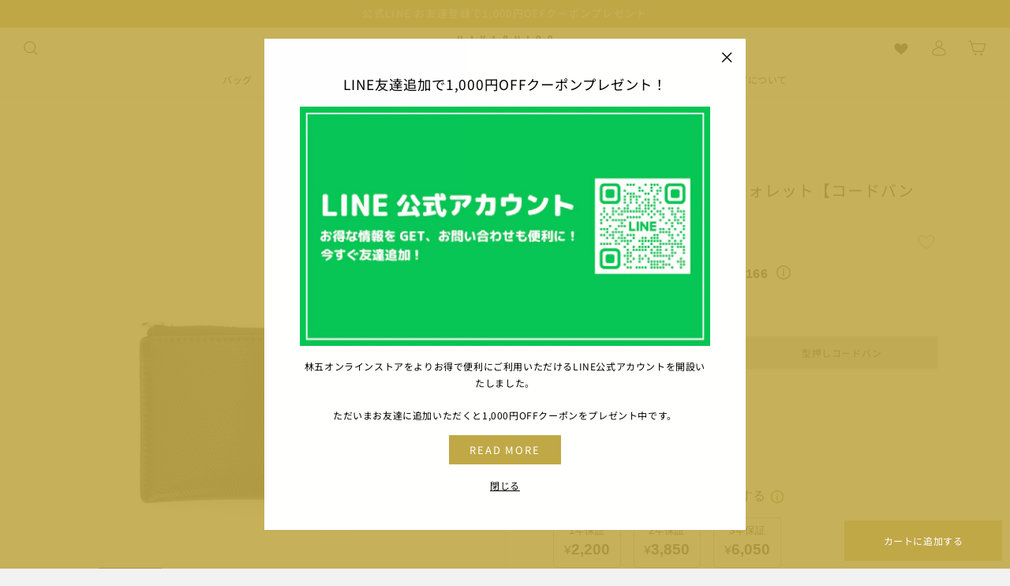

--- FILE ---
content_type: text/html; charset=utf-8
request_url: https://hayashigo-store.com/collections/kubera9981-cordovan-all/products/51090?variant=40613020074159
body_size: 58772
content:
<!doctype html>
<html class="no-js" lang="ja" dir="ltr">
<head>
  <meta charset="utf-8">
  <meta name="facebook-domain-verification" content="8yk2igxbumgy4glf0f7sa8u2vnefza" />
  <meta http-equiv="X-UA-Compatible" content="IE=edge,chrome=1">
  <meta name="viewport" content="width=device-width,initial-scale=1">
  <meta name="theme-color" content="#c0a847">
  <link rel="canonical" href="https://hayashigo-store.com/products/51090">
  <link rel="canonical" href="https://hayashigo-store.com/products/51090">
  <link rel="preconnect" href="https://cdn.shopify.com">
  <link rel="preconnect" href="https://fonts.shopifycdn.com">
  <link rel="dns-prefetch" href="https://productreviews.shopifycdn.com">
  <link rel="dns-prefetch" href="https://ajax.googleapis.com">
  <link rel="dns-prefetch" href="https://maps.googleapis.com">
  <link rel="dns-prefetch" href="https://maps.gstatic.com">




<link rel="icon" type="image/png" href="//hayashigo-store.com/cdn/shop/files/favi_16x16.png?v=1631800225" sizes="16x16">
  <link rel="icon" type="image/png" href="//hayashigo-store.com/cdn/shop/files/favi_32x32.png?v=1631800225" sizes="32x32">
  <link rel="icon" type="image/png" href="//hayashigo-store.com/cdn/shop/files/favi_96x96.png?v=1631800225" sizes="96x96"><link rel="apple-touch-icon" sizes="57x57" href="//hayashigo-store.com/cdn/shop/files/apple_57x57.png?v=1631800267">
  <link rel="apple-touch-icon" sizes="60x60" href="//hayashigo-store.com/cdn/shop/files/apple_60x60.png?v=1631800267">
  <link rel="apple-touch-icon" sizes="72x72" href="//hayashigo-store.com/cdn/shop/files/apple_72x72.png?v=1631800267">
  <link rel="apple-touch-icon" sizes="76x76" href="//hayashigo-store.com/cdn/shop/files/apple_76x76.png?v=1631800267">
  <link rel="apple-touch-icon" sizes="114x114" href="//hayashigo-store.com/cdn/shop/files/apple_114x114.png?v=1631800267">
  <link rel="apple-touch-icon" sizes="120x120" href="//hayashigo-store.com/cdn/shop/files/apple_120x120.png?v=1631800267">
  <link rel="apple-touch-icon" sizes="144x144" href="//hayashigo-store.com/cdn/shop/files/apple_144x144.png?v=1631800267">
  <link rel="apple-touch-icon" sizes="152x152" href="//hayashigo-store.com/cdn/shop/files/apple_152x152.png?v=1631800267">
  <link rel="apple-touch-icon" sizes="180x180" href="//hayashigo-store.com/cdn/shop/files/apple_180x180.png?v=1631800267"><meta name="google-site-verification" content="Sf6PzaXnlbcG_kLzLveklZ7DXw9zyItGNQw6negGL6o" />
  <!-- Google Tag Manager -->
<script>(function(w,d,s,l,i){w[l]=w[l]||[];w[l].push({'gtm.start':
new Date().getTime(),event:'gtm.js'});var f=d.getElementsByTagName(s)[0],
j=d.createElement(s),dl=l!='dataLayer'?'&l='+l:'';j.async=true;j.src=
'https://www.googletagmanager.com/gtm.js?id='+i+dl;f.parentNode.insertBefore(j,f);
})(window,document,'script','dataLayer','GTM-THSWRW9');</script>
<!-- End Google Tag Manager -->
  <meta name="facebook-domain-verification" content="ptrm3lzrfgw79b1fm8njdzrgm9qxhz" />

  <script src="https://js.smartpay.co/messaging.js"
    data-merchant="pk_live_fJCTPIvemdWUXBJHEWsjl" defer="defer"></script><title>コードバン L字ファスナー スマートウォレット 【KUBERA9981】
&ndash; 林五オンラインストア
</title>
<meta name="description" content="型押しコードバンのミニ財布。美しく実用性の高いオリジナル素材です。 | 明治23年(1890年)創業。林五オンラインストアは、一世紀以上日本の鞄文化を支えてきた林五が厳選するラインナップを展開。"><meta property="og:site_name" content="林五オンラインストア">
  <meta property="og:url" content="https://hayashigo-store.com/products/51090">
  <meta property="og:title" content="L字ファスナー スマートウォレット【コードバン -9981-】">
  <meta property="og:type" content="product">
  <meta property="og:description" content="型押しコードバンのミニ財布。美しく実用性の高いオリジナル素材です。 | 明治23年(1890年)創業。林五オンラインストアは、一世紀以上日本の鞄文化を支えてきた林五が厳選するラインナップを展開。"><meta property="og:image" content="http://hayashigo-store.com/cdn/shop/products/2-51090_1200x1200.jpg?v=1718783209"><meta property="og:image" content="http://hayashigo-store.com/cdn/shop/products/9-51090_1200x1200.jpg?v=1734173291"><meta property="og:image" content="http://hayashigo-store.com/cdn/shop/products/14-51090_1200x1200.jpg?v=1734173291">
  <meta property="og:image:secure_url" content="https://hayashigo-store.com/cdn/shop/products/2-51090_1200x1200.jpg?v=1718783209"><meta property="og:image:secure_url" content="https://hayashigo-store.com/cdn/shop/products/9-51090_1200x1200.jpg?v=1734173291"><meta property="og:image:secure_url" content="https://hayashigo-store.com/cdn/shop/products/14-51090_1200x1200.jpg?v=1734173291">
  <meta name="twitter:site" content="@hayashigo">
  <meta name="twitter:card" content="summary_large_image">
  <meta name="twitter:title" content="L字ファスナー スマートウォレット【コードバン -9981-】">
  <meta name="twitter:description" content="型押しコードバンのミニ財布。美しく実用性の高いオリジナル素材です。 | 明治23年(1890年)創業。林五オンラインストアは、一世紀以上日本の鞄文化を支えてきた林五が厳選するラインナップを展開。">
<style data-shopify>@font-face {
  font-family: "Noto Sans Japanese";
  font-weight: 400;
  font-style: normal;
  font-display: swap;
  src: url("//hayashigo-store.com/cdn/fonts/noto_sans_japanese/notosansjapanese_n4.74a6927b879b930fdec4ab8bb6917103ae8bbca9.woff2") format("woff2"),
       url("//hayashigo-store.com/cdn/fonts/noto_sans_japanese/notosansjapanese_n4.15630f5c60bcf9ed7de2df9484ab75ddd007c8e2.woff") format("woff");
}

  @font-face {
  font-family: "Noto Sans Japanese";
  font-weight: 400;
  font-style: normal;
  font-display: swap;
  src: url("//hayashigo-store.com/cdn/fonts/noto_sans_japanese/notosansjapanese_n4.74a6927b879b930fdec4ab8bb6917103ae8bbca9.woff2") format("woff2"),
       url("//hayashigo-store.com/cdn/fonts/noto_sans_japanese/notosansjapanese_n4.15630f5c60bcf9ed7de2df9484ab75ddd007c8e2.woff") format("woff");
}


  @font-face {
  font-family: "Noto Sans Japanese";
  font-weight: 600;
  font-style: normal;
  font-display: swap;
  src: url("//hayashigo-store.com/cdn/fonts/noto_sans_japanese/notosansjapanese_n6.4ecbd50569f336533d801e5e5ec08720b2dc1560.woff2") format("woff2"),
       url("//hayashigo-store.com/cdn/fonts/noto_sans_japanese/notosansjapanese_n6.0185377b54573983f9e0c8025b6d418e15f6a6fd.woff") format("woff");
}

  
  
</style><link href="//hayashigo-store.com/cdn/shop/t/7/assets/theme.css?v=44325592932743485271754387029" rel="stylesheet" type="text/css" media="all" />
<style data-shopify>:root {
    --typeHeaderPrimary: "Noto Sans Japanese";
    --typeHeaderFallback: sans-serif;
    --typeHeaderSize: 30px;
    --typeHeaderWeight: 400;
    --typeHeaderLineHeight: 1.5;
    --typeHeaderSpacing: 0.05em;

    --typeBasePrimary:"Noto Sans Japanese";
    --typeBaseFallback:sans-serif;
    --typeBaseSize: 12px;
    --typeBaseWeight: 400;
    --typeBaseSpacing: 0.05em;
    --typeBaseLineHeight: 1.8;


    --typeHeaderJapanese:"Noto Sans JP", "Hiragino Sans", "Hiragino Kaku Gothic ProN", "Yu Gothic", "游ゴシック", YuGothic, "游ゴシック体";
    --typeBaseJapanese:"Noto Sans JP", "Hiragino Sans", "Hiragino Kaku Gothic ProN", "Yu Gothic", "游ゴシック", YuGothic, "游ゴシック体";

    --typeCollectionTitle: 15px;

    --iconWeight: 3px;
    --iconLinecaps: miter;

    
      --buttonRadius: 0px;
    

    --colorGridOverlayOpacity: 0.2;
  }</style><script>
    document.documentElement.className = document.documentElement.className.replace('no-js', 'js');

    window.theme = window.theme || {};
    theme.routes = {
      home: "/",
      cart: "/cart",
      cartAdd: "/cart/add.js",
      cartChange: "/cart/change"
    };
    theme.strings = {
      soldOut: "Sold Out",
      unavailable: "お取り扱いできません",
      stockLabel: "在庫数残りわずか",
      willNotShipUntil: "[date]まで出荷されません",
      willBeInStockAfter: "[date]後入荷します",
      waitingForStock: "Inventory on the way",
      savePrice: "Save [saved_amount]",
      cartEmpty: "カート内に商品がありません。",
      cartTermsConfirmation: "ご購入手続きをする前に利用規約に同意する必要があります"
    };
    theme.settings = {
      dynamicVariantsEnable: true,
      dynamicVariantType: "button",
      cartType: "page",
      moneyFormat: "¥{{amount_no_decimals}}",
      saveType: "dollar",
      recentlyViewedEnabled: false,
      predictiveSearch: true,
      predictiveSearchType: "product",
      inventoryThreshold: 2,
      quickView: false,
      themeName: 'Impulse',
      themeVersion: "3.6.2"
    };
  </script>

  <script>window.performance && window.performance.mark && window.performance.mark('shopify.content_for_header.start');</script><meta name="google-site-verification" content="aw1iw-h96h4kX7RlFzDkZhGxFERccUJ6PPG172dcqbE">
<meta name="google-site-verification" content="aw1iw-h96h4kX7RlFzDkZhGxFERccUJ6PPG172dcqbE">
<meta name="facebook-domain-verification" content="88mecnzsgwkuilnmt19yvxu1wgxdj6">
<meta id="shopify-digital-wallet" name="shopify-digital-wallet" content="/59147354287/digital_wallets/dialog">
<meta name="shopify-checkout-api-token" content="d447d9c617787d9c273b3cb64d2452b3">
<link rel="alternate" type="application/json+oembed" href="https://hayashigo-store.com/products/51090.oembed">
<script async="async" src="/checkouts/internal/preloads.js?locale=ja-JP"></script>
<link rel="preconnect" href="https://shop.app" crossorigin="anonymous">
<script async="async" src="https://shop.app/checkouts/internal/preloads.js?locale=ja-JP&shop_id=59147354287" crossorigin="anonymous"></script>
<script id="apple-pay-shop-capabilities" type="application/json">{"shopId":59147354287,"countryCode":"JP","currencyCode":"JPY","merchantCapabilities":["supports3DS"],"merchantId":"gid:\/\/shopify\/Shop\/59147354287","merchantName":"林五オンラインストア","requiredBillingContactFields":["postalAddress","email","phone"],"requiredShippingContactFields":["postalAddress","email","phone"],"shippingType":"shipping","supportedNetworks":["visa","masterCard","amex","jcb","discover"],"total":{"type":"pending","label":"林五オンラインストア","amount":"1.00"},"shopifyPaymentsEnabled":true,"supportsSubscriptions":true}</script>
<script id="shopify-features" type="application/json">{"accessToken":"d447d9c617787d9c273b3cb64d2452b3","betas":["rich-media-storefront-analytics"],"domain":"hayashigo-store.com","predictiveSearch":false,"shopId":59147354287,"locale":"ja"}</script>
<script>var Shopify = Shopify || {};
Shopify.shop = "hayashigo.myshopify.com";
Shopify.locale = "ja";
Shopify.currency = {"active":"JPY","rate":"1.0"};
Shopify.country = "JP";
Shopify.theme = {"name":"hayashigo\/main_proteger","id":131994091695,"schema_name":"Impulse","schema_version":"3.6.2","theme_store_id":null,"role":"main"};
Shopify.theme.handle = "null";
Shopify.theme.style = {"id":null,"handle":null};
Shopify.cdnHost = "hayashigo-store.com/cdn";
Shopify.routes = Shopify.routes || {};
Shopify.routes.root = "/";</script>
<script type="module">!function(o){(o.Shopify=o.Shopify||{}).modules=!0}(window);</script>
<script>!function(o){function n(){var o=[];function n(){o.push(Array.prototype.slice.apply(arguments))}return n.q=o,n}var t=o.Shopify=o.Shopify||{};t.loadFeatures=n(),t.autoloadFeatures=n()}(window);</script>
<script>
  window.ShopifyPay = window.ShopifyPay || {};
  window.ShopifyPay.apiHost = "shop.app\/pay";
  window.ShopifyPay.redirectState = null;
</script>
<script id="shop-js-analytics" type="application/json">{"pageType":"product"}</script>
<script defer="defer" async type="module" src="//hayashigo-store.com/cdn/shopifycloud/shop-js/modules/v2/client.init-shop-cart-sync_Cun6Ba8E.ja.esm.js"></script>
<script defer="defer" async type="module" src="//hayashigo-store.com/cdn/shopifycloud/shop-js/modules/v2/chunk.common_DGWubyOB.esm.js"></script>
<script type="module">
  await import("//hayashigo-store.com/cdn/shopifycloud/shop-js/modules/v2/client.init-shop-cart-sync_Cun6Ba8E.ja.esm.js");
await import("//hayashigo-store.com/cdn/shopifycloud/shop-js/modules/v2/chunk.common_DGWubyOB.esm.js");

  window.Shopify.SignInWithShop?.initShopCartSync?.({"fedCMEnabled":true,"windoidEnabled":true});

</script>
<script>
  window.Shopify = window.Shopify || {};
  if (!window.Shopify.featureAssets) window.Shopify.featureAssets = {};
  window.Shopify.featureAssets['shop-js'] = {"shop-cart-sync":["modules/v2/client.shop-cart-sync_kpadWrR6.ja.esm.js","modules/v2/chunk.common_DGWubyOB.esm.js"],"init-fed-cm":["modules/v2/client.init-fed-cm_deEwcgdG.ja.esm.js","modules/v2/chunk.common_DGWubyOB.esm.js"],"shop-button":["modules/v2/client.shop-button_Bgl7Akkx.ja.esm.js","modules/v2/chunk.common_DGWubyOB.esm.js"],"shop-cash-offers":["modules/v2/client.shop-cash-offers_CGfJizyJ.ja.esm.js","modules/v2/chunk.common_DGWubyOB.esm.js","modules/v2/chunk.modal_Ba7vk6QP.esm.js"],"init-windoid":["modules/v2/client.init-windoid_DLaIoEuB.ja.esm.js","modules/v2/chunk.common_DGWubyOB.esm.js"],"shop-toast-manager":["modules/v2/client.shop-toast-manager_BZdAlEPY.ja.esm.js","modules/v2/chunk.common_DGWubyOB.esm.js"],"init-shop-email-lookup-coordinator":["modules/v2/client.init-shop-email-lookup-coordinator_BxGPdBrh.ja.esm.js","modules/v2/chunk.common_DGWubyOB.esm.js"],"init-shop-cart-sync":["modules/v2/client.init-shop-cart-sync_Cun6Ba8E.ja.esm.js","modules/v2/chunk.common_DGWubyOB.esm.js"],"avatar":["modules/v2/client.avatar_BTnouDA3.ja.esm.js"],"pay-button":["modules/v2/client.pay-button_iRJggQYg.ja.esm.js","modules/v2/chunk.common_DGWubyOB.esm.js"],"init-customer-accounts":["modules/v2/client.init-customer-accounts_BbQrQ-BF.ja.esm.js","modules/v2/client.shop-login-button_CXxZBmJa.ja.esm.js","modules/v2/chunk.common_DGWubyOB.esm.js","modules/v2/chunk.modal_Ba7vk6QP.esm.js"],"init-shop-for-new-customer-accounts":["modules/v2/client.init-shop-for-new-customer-accounts_48e-446J.ja.esm.js","modules/v2/client.shop-login-button_CXxZBmJa.ja.esm.js","modules/v2/chunk.common_DGWubyOB.esm.js","modules/v2/chunk.modal_Ba7vk6QP.esm.js"],"shop-login-button":["modules/v2/client.shop-login-button_CXxZBmJa.ja.esm.js","modules/v2/chunk.common_DGWubyOB.esm.js","modules/v2/chunk.modal_Ba7vk6QP.esm.js"],"init-customer-accounts-sign-up":["modules/v2/client.init-customer-accounts-sign-up_Bb65hYMR.ja.esm.js","modules/v2/client.shop-login-button_CXxZBmJa.ja.esm.js","modules/v2/chunk.common_DGWubyOB.esm.js","modules/v2/chunk.modal_Ba7vk6QP.esm.js"],"shop-follow-button":["modules/v2/client.shop-follow-button_BO2OQvUT.ja.esm.js","modules/v2/chunk.common_DGWubyOB.esm.js","modules/v2/chunk.modal_Ba7vk6QP.esm.js"],"checkout-modal":["modules/v2/client.checkout-modal__QRFVvMA.ja.esm.js","modules/v2/chunk.common_DGWubyOB.esm.js","modules/v2/chunk.modal_Ba7vk6QP.esm.js"],"lead-capture":["modules/v2/client.lead-capture_Be4qr8sG.ja.esm.js","modules/v2/chunk.common_DGWubyOB.esm.js","modules/v2/chunk.modal_Ba7vk6QP.esm.js"],"shop-login":["modules/v2/client.shop-login_BCaq99Td.ja.esm.js","modules/v2/chunk.common_DGWubyOB.esm.js","modules/v2/chunk.modal_Ba7vk6QP.esm.js"],"payment-terms":["modules/v2/client.payment-terms_C-1Cu6jg.ja.esm.js","modules/v2/chunk.common_DGWubyOB.esm.js","modules/v2/chunk.modal_Ba7vk6QP.esm.js"]};
</script>
<script>(function() {
  var isLoaded = false;
  function asyncLoad() {
    if (isLoaded) return;
    isLoaded = true;
    var urls = ["\/\/swymv3free-01.azureedge.net\/code\/swym-shopify.js?shop=hayashigo.myshopify.com","\/\/swymv3free-01.azureedge.net\/code\/swym-shopify.js?shop=hayashigo.myshopify.com","https:\/\/cdn1.stamped.io\/files\/widget.min.js?shop=hayashigo.myshopify.com","https:\/\/static.klaviyo.com\/onsite\/js\/klaviyo.js?company_id=WZ7daz\u0026shop=hayashigo.myshopify.com","https:\/\/static.klaviyo.com\/onsite\/js\/klaviyo.js?company_id=WZ7daz\u0026shop=hayashigo.myshopify.com","https:\/\/shopify-app-delivery-date.firebaseapp.com\/assets\/richDelivery.js?shop=hayashigo.myshopify.com","https:\/\/usemechanic.com\/scripts\/online_store.js?shop=hayashigo.myshopify.com","\/\/app.directededge.com\/minicart\/tag?shop=hayashigo.myshopify.com","\/\/app.directededge.com\/assets\/email_cart_updater.js?shop=hayashigo.myshopify.com","https:\/\/static.klaviyo.com\/onsite\/js\/klaviyo.js?company_id=W6Pcn4\u0026shop=hayashigo.myshopify.com","https:\/\/static.klaviyo.com\/onsite\/js\/klaviyo.js?company_id=W6Pcn4\u0026shop=hayashigo.myshopify.com","https:\/\/instafeed.nfcube.com\/cdn\/9296eee255d66951ca9719a1020d0ae7.js?shop=hayashigo.myshopify.com"];
    for (var i = 0; i < urls.length; i++) {
      var s = document.createElement('script');
      s.type = 'text/javascript';
      s.async = true;
      s.src = urls[i];
      var x = document.getElementsByTagName('script')[0];
      x.parentNode.insertBefore(s, x);
    }
  };
  if(window.attachEvent) {
    window.attachEvent('onload', asyncLoad);
  } else {
    window.addEventListener('load', asyncLoad, false);
  }
})();</script>
<script id="__st">var __st={"a":59147354287,"offset":32400,"reqid":"83eea869-e5d3-4634-8cd0-6c56b22493bd-1768678142","pageurl":"hayashigo-store.com\/collections\/kubera9981-cordovan-all\/products\/51090?variant=40613020074159","u":"48ab108f7466","p":"product","rtyp":"product","rid":6931410059439};</script>
<script>window.ShopifyPaypalV4VisibilityTracking = true;</script>
<script id="captcha-bootstrap">!function(){'use strict';const t='contact',e='account',n='new_comment',o=[[t,t],['blogs',n],['comments',n],[t,'customer']],c=[[e,'customer_login'],[e,'guest_login'],[e,'recover_customer_password'],[e,'create_customer']],r=t=>t.map((([t,e])=>`form[action*='/${t}']:not([data-nocaptcha='true']) input[name='form_type'][value='${e}']`)).join(','),a=t=>()=>t?[...document.querySelectorAll(t)].map((t=>t.form)):[];function s(){const t=[...o],e=r(t);return a(e)}const i='password',u='form_key',d=['recaptcha-v3-token','g-recaptcha-response','h-captcha-response',i],f=()=>{try{return window.sessionStorage}catch{return}},m='__shopify_v',_=t=>t.elements[u];function p(t,e,n=!1){try{const o=window.sessionStorage,c=JSON.parse(o.getItem(e)),{data:r}=function(t){const{data:e,action:n}=t;return t[m]||n?{data:e,action:n}:{data:t,action:n}}(c);for(const[e,n]of Object.entries(r))t.elements[e]&&(t.elements[e].value=n);n&&o.removeItem(e)}catch(o){console.error('form repopulation failed',{error:o})}}const l='form_type',E='cptcha';function T(t){t.dataset[E]=!0}const w=window,h=w.document,L='Shopify',v='ce_forms',y='captcha';let A=!1;((t,e)=>{const n=(g='f06e6c50-85a8-45c8-87d0-21a2b65856fe',I='https://cdn.shopify.com/shopifycloud/storefront-forms-hcaptcha/ce_storefront_forms_captcha_hcaptcha.v1.5.2.iife.js',D={infoText:'hCaptchaによる保護',privacyText:'プライバシー',termsText:'利用規約'},(t,e,n)=>{const o=w[L][v],c=o.bindForm;if(c)return c(t,g,e,D).then(n);var r;o.q.push([[t,g,e,D],n]),r=I,A||(h.body.append(Object.assign(h.createElement('script'),{id:'captcha-provider',async:!0,src:r})),A=!0)});var g,I,D;w[L]=w[L]||{},w[L][v]=w[L][v]||{},w[L][v].q=[],w[L][y]=w[L][y]||{},w[L][y].protect=function(t,e){n(t,void 0,e),T(t)},Object.freeze(w[L][y]),function(t,e,n,w,h,L){const[v,y,A,g]=function(t,e,n){const i=e?o:[],u=t?c:[],d=[...i,...u],f=r(d),m=r(i),_=r(d.filter((([t,e])=>n.includes(e))));return[a(f),a(m),a(_),s()]}(w,h,L),I=t=>{const e=t.target;return e instanceof HTMLFormElement?e:e&&e.form},D=t=>v().includes(t);t.addEventListener('submit',(t=>{const e=I(t);if(!e)return;const n=D(e)&&!e.dataset.hcaptchaBound&&!e.dataset.recaptchaBound,o=_(e),c=g().includes(e)&&(!o||!o.value);(n||c)&&t.preventDefault(),c&&!n&&(function(t){try{if(!f())return;!function(t){const e=f();if(!e)return;const n=_(t);if(!n)return;const o=n.value;o&&e.removeItem(o)}(t);const e=Array.from(Array(32),(()=>Math.random().toString(36)[2])).join('');!function(t,e){_(t)||t.append(Object.assign(document.createElement('input'),{type:'hidden',name:u})),t.elements[u].value=e}(t,e),function(t,e){const n=f();if(!n)return;const o=[...t.querySelectorAll(`input[type='${i}']`)].map((({name:t})=>t)),c=[...d,...o],r={};for(const[a,s]of new FormData(t).entries())c.includes(a)||(r[a]=s);n.setItem(e,JSON.stringify({[m]:1,action:t.action,data:r}))}(t,e)}catch(e){console.error('failed to persist form',e)}}(e),e.submit())}));const S=(t,e)=>{t&&!t.dataset[E]&&(n(t,e.some((e=>e===t))),T(t))};for(const o of['focusin','change'])t.addEventListener(o,(t=>{const e=I(t);D(e)&&S(e,y())}));const B=e.get('form_key'),M=e.get(l),P=B&&M;t.addEventListener('DOMContentLoaded',(()=>{const t=y();if(P)for(const e of t)e.elements[l].value===M&&p(e,B);[...new Set([...A(),...v().filter((t=>'true'===t.dataset.shopifyCaptcha))])].forEach((e=>S(e,t)))}))}(h,new URLSearchParams(w.location.search),n,t,e,['guest_login'])})(!0,!0)}();</script>
<script integrity="sha256-4kQ18oKyAcykRKYeNunJcIwy7WH5gtpwJnB7kiuLZ1E=" data-source-attribution="shopify.loadfeatures" defer="defer" src="//hayashigo-store.com/cdn/shopifycloud/storefront/assets/storefront/load_feature-a0a9edcb.js" crossorigin="anonymous"></script>
<script crossorigin="anonymous" defer="defer" src="//hayashigo-store.com/cdn/shopifycloud/storefront/assets/shopify_pay/storefront-65b4c6d7.js?v=20250812"></script>
<script data-source-attribution="shopify.dynamic_checkout.dynamic.init">var Shopify=Shopify||{};Shopify.PaymentButton=Shopify.PaymentButton||{isStorefrontPortableWallets:!0,init:function(){window.Shopify.PaymentButton.init=function(){};var t=document.createElement("script");t.src="https://hayashigo-store.com/cdn/shopifycloud/portable-wallets/latest/portable-wallets.ja.js",t.type="module",document.head.appendChild(t)}};
</script>
<script data-source-attribution="shopify.dynamic_checkout.buyer_consent">
  function portableWalletsHideBuyerConsent(e){var t=document.getElementById("shopify-buyer-consent"),n=document.getElementById("shopify-subscription-policy-button");t&&n&&(t.classList.add("hidden"),t.setAttribute("aria-hidden","true"),n.removeEventListener("click",e))}function portableWalletsShowBuyerConsent(e){var t=document.getElementById("shopify-buyer-consent"),n=document.getElementById("shopify-subscription-policy-button");t&&n&&(t.classList.remove("hidden"),t.removeAttribute("aria-hidden"),n.addEventListener("click",e))}window.Shopify?.PaymentButton&&(window.Shopify.PaymentButton.hideBuyerConsent=portableWalletsHideBuyerConsent,window.Shopify.PaymentButton.showBuyerConsent=portableWalletsShowBuyerConsent);
</script>
<script data-source-attribution="shopify.dynamic_checkout.cart.bootstrap">document.addEventListener("DOMContentLoaded",(function(){function t(){return document.querySelector("shopify-accelerated-checkout-cart, shopify-accelerated-checkout")}if(t())Shopify.PaymentButton.init();else{new MutationObserver((function(e,n){t()&&(Shopify.PaymentButton.init(),n.disconnect())})).observe(document.body,{childList:!0,subtree:!0})}}));
</script>
<link id="shopify-accelerated-checkout-styles" rel="stylesheet" media="screen" href="https://hayashigo-store.com/cdn/shopifycloud/portable-wallets/latest/accelerated-checkout-backwards-compat.css" crossorigin="anonymous">
<style id="shopify-accelerated-checkout-cart">
        #shopify-buyer-consent {
  margin-top: 1em;
  display: inline-block;
  width: 100%;
}

#shopify-buyer-consent.hidden {
  display: none;
}

#shopify-subscription-policy-button {
  background: none;
  border: none;
  padding: 0;
  text-decoration: underline;
  font-size: inherit;
  cursor: pointer;
}

#shopify-subscription-policy-button::before {
  box-shadow: none;
}

      </style>

<script>window.performance && window.performance.mark && window.performance.mark('shopify.content_for_header.end');</script>

  <script src="//hayashigo-store.com/cdn/shop/t/7/assets/vendor-scripts-v7.js" defer="defer"></script><script src="//hayashigo-store.com/cdn/shop/t/7/assets/theme.js?v=99188448354867641531694777762" defer="defer"></script>
  <!-- <script src="https://shopoe.net/app.js"></script> -->
  <!-- Pinterest -->
  <meta name="p:domain_verify" content="8538fc5f29175c6fdd239d35824ba77f"/>
  <!-- Global site tag (gtag.js) - Google Ads: 700488324 -->
<script async src="https://www.googletagmanager.com/gtag/js?id=AW-700488324"></script>
<script>
  window.dataLayer = window.dataLayer || [];
  function gtag(){dataLayer.push(arguments);}
  gtag('js', new Date());

  gtag('config', 'AW-700488324');
</script>

  <script src="//statics.a8.net/a8sales/a8sales.js"></script>
  <script src="//statics.a8.net/a8sales/a8crossDomain.js "></script>

  <link rel="stylesheet" href="https://use.fontawesome.com/releases/v5.15.4/css/all.css" integrity="sha384-DyZ88mC6Up2uqS4h/KRgHuoeGwBcD4Ng9SiP4dIRy0EXTlnuz47vAwmeGwVChigm" crossorigin="anonymous">


  <!-- Belkapp verify --><meta name="google-site-verification" content="RSzMCExkIj29RlvfG8TY7W7xfRCnoABW1niKBeTvuSY" />
  
<script src="https://cdn.paidy.com/promotional-messaging/general/paidy-opt-v2.js" defer="defer"></script>

<script async src="https://zen.one/analytics.js"></script>
<!-- BEGIN app block: shopify://apps/klaviyo-email-marketing-sms/blocks/klaviyo-onsite-embed/2632fe16-c075-4321-a88b-50b567f42507 -->















  <script>
    window.klaviyoReviewsProductDesignMode = false
  </script>







<!-- END app block --><link href="https://monorail-edge.shopifysvc.com" rel="dns-prefetch">
<script>(function(){if ("sendBeacon" in navigator && "performance" in window) {try {var session_token_from_headers = performance.getEntriesByType('navigation')[0].serverTiming.find(x => x.name == '_s').description;} catch {var session_token_from_headers = undefined;}var session_cookie_matches = document.cookie.match(/_shopify_s=([^;]*)/);var session_token_from_cookie = session_cookie_matches && session_cookie_matches.length === 2 ? session_cookie_matches[1] : "";var session_token = session_token_from_headers || session_token_from_cookie || "";function handle_abandonment_event(e) {var entries = performance.getEntries().filter(function(entry) {return /monorail-edge.shopifysvc.com/.test(entry.name);});if (!window.abandonment_tracked && entries.length === 0) {window.abandonment_tracked = true;var currentMs = Date.now();var navigation_start = performance.timing.navigationStart;var payload = {shop_id: 59147354287,url: window.location.href,navigation_start,duration: currentMs - navigation_start,session_token,page_type: "product"};window.navigator.sendBeacon("https://monorail-edge.shopifysvc.com/v1/produce", JSON.stringify({schema_id: "online_store_buyer_site_abandonment/1.1",payload: payload,metadata: {event_created_at_ms: currentMs,event_sent_at_ms: currentMs}}));}}window.addEventListener('pagehide', handle_abandonment_event);}}());</script>
<script id="web-pixels-manager-setup">(function e(e,d,r,n,o){if(void 0===o&&(o={}),!Boolean(null===(a=null===(i=window.Shopify)||void 0===i?void 0:i.analytics)||void 0===a?void 0:a.replayQueue)){var i,a;window.Shopify=window.Shopify||{};var t=window.Shopify;t.analytics=t.analytics||{};var s=t.analytics;s.replayQueue=[],s.publish=function(e,d,r){return s.replayQueue.push([e,d,r]),!0};try{self.performance.mark("wpm:start")}catch(e){}var l=function(){var e={modern:/Edge?\/(1{2}[4-9]|1[2-9]\d|[2-9]\d{2}|\d{4,})\.\d+(\.\d+|)|Firefox\/(1{2}[4-9]|1[2-9]\d|[2-9]\d{2}|\d{4,})\.\d+(\.\d+|)|Chrom(ium|e)\/(9{2}|\d{3,})\.\d+(\.\d+|)|(Maci|X1{2}).+ Version\/(15\.\d+|(1[6-9]|[2-9]\d|\d{3,})\.\d+)([,.]\d+|)( \(\w+\)|)( Mobile\/\w+|) Safari\/|Chrome.+OPR\/(9{2}|\d{3,})\.\d+\.\d+|(CPU[ +]OS|iPhone[ +]OS|CPU[ +]iPhone|CPU IPhone OS|CPU iPad OS)[ +]+(15[._]\d+|(1[6-9]|[2-9]\d|\d{3,})[._]\d+)([._]\d+|)|Android:?[ /-](13[3-9]|1[4-9]\d|[2-9]\d{2}|\d{4,})(\.\d+|)(\.\d+|)|Android.+Firefox\/(13[5-9]|1[4-9]\d|[2-9]\d{2}|\d{4,})\.\d+(\.\d+|)|Android.+Chrom(ium|e)\/(13[3-9]|1[4-9]\d|[2-9]\d{2}|\d{4,})\.\d+(\.\d+|)|SamsungBrowser\/([2-9]\d|\d{3,})\.\d+/,legacy:/Edge?\/(1[6-9]|[2-9]\d|\d{3,})\.\d+(\.\d+|)|Firefox\/(5[4-9]|[6-9]\d|\d{3,})\.\d+(\.\d+|)|Chrom(ium|e)\/(5[1-9]|[6-9]\d|\d{3,})\.\d+(\.\d+|)([\d.]+$|.*Safari\/(?![\d.]+ Edge\/[\d.]+$))|(Maci|X1{2}).+ Version\/(10\.\d+|(1[1-9]|[2-9]\d|\d{3,})\.\d+)([,.]\d+|)( \(\w+\)|)( Mobile\/\w+|) Safari\/|Chrome.+OPR\/(3[89]|[4-9]\d|\d{3,})\.\d+\.\d+|(CPU[ +]OS|iPhone[ +]OS|CPU[ +]iPhone|CPU IPhone OS|CPU iPad OS)[ +]+(10[._]\d+|(1[1-9]|[2-9]\d|\d{3,})[._]\d+)([._]\d+|)|Android:?[ /-](13[3-9]|1[4-9]\d|[2-9]\d{2}|\d{4,})(\.\d+|)(\.\d+|)|Mobile Safari.+OPR\/([89]\d|\d{3,})\.\d+\.\d+|Android.+Firefox\/(13[5-9]|1[4-9]\d|[2-9]\d{2}|\d{4,})\.\d+(\.\d+|)|Android.+Chrom(ium|e)\/(13[3-9]|1[4-9]\d|[2-9]\d{2}|\d{4,})\.\d+(\.\d+|)|Android.+(UC? ?Browser|UCWEB|U3)[ /]?(15\.([5-9]|\d{2,})|(1[6-9]|[2-9]\d|\d{3,})\.\d+)\.\d+|SamsungBrowser\/(5\.\d+|([6-9]|\d{2,})\.\d+)|Android.+MQ{2}Browser\/(14(\.(9|\d{2,})|)|(1[5-9]|[2-9]\d|\d{3,})(\.\d+|))(\.\d+|)|K[Aa][Ii]OS\/(3\.\d+|([4-9]|\d{2,})\.\d+)(\.\d+|)/},d=e.modern,r=e.legacy,n=navigator.userAgent;return n.match(d)?"modern":n.match(r)?"legacy":"unknown"}(),u="modern"===l?"modern":"legacy",c=(null!=n?n:{modern:"",legacy:""})[u],f=function(e){return[e.baseUrl,"/wpm","/b",e.hashVersion,"modern"===e.buildTarget?"m":"l",".js"].join("")}({baseUrl:d,hashVersion:r,buildTarget:u}),m=function(e){var d=e.version,r=e.bundleTarget,n=e.surface,o=e.pageUrl,i=e.monorailEndpoint;return{emit:function(e){var a=e.status,t=e.errorMsg,s=(new Date).getTime(),l=JSON.stringify({metadata:{event_sent_at_ms:s},events:[{schema_id:"web_pixels_manager_load/3.1",payload:{version:d,bundle_target:r,page_url:o,status:a,surface:n,error_msg:t},metadata:{event_created_at_ms:s}}]});if(!i)return console&&console.warn&&console.warn("[Web Pixels Manager] No Monorail endpoint provided, skipping logging."),!1;try{return self.navigator.sendBeacon.bind(self.navigator)(i,l)}catch(e){}var u=new XMLHttpRequest;try{return u.open("POST",i,!0),u.setRequestHeader("Content-Type","text/plain"),u.send(l),!0}catch(e){return console&&console.warn&&console.warn("[Web Pixels Manager] Got an unhandled error while logging to Monorail."),!1}}}}({version:r,bundleTarget:l,surface:e.surface,pageUrl:self.location.href,monorailEndpoint:e.monorailEndpoint});try{o.browserTarget=l,function(e){var d=e.src,r=e.async,n=void 0===r||r,o=e.onload,i=e.onerror,a=e.sri,t=e.scriptDataAttributes,s=void 0===t?{}:t,l=document.createElement("script"),u=document.querySelector("head"),c=document.querySelector("body");if(l.async=n,l.src=d,a&&(l.integrity=a,l.crossOrigin="anonymous"),s)for(var f in s)if(Object.prototype.hasOwnProperty.call(s,f))try{l.dataset[f]=s[f]}catch(e){}if(o&&l.addEventListener("load",o),i&&l.addEventListener("error",i),u)u.appendChild(l);else{if(!c)throw new Error("Did not find a head or body element to append the script");c.appendChild(l)}}({src:f,async:!0,onload:function(){if(!function(){var e,d;return Boolean(null===(d=null===(e=window.Shopify)||void 0===e?void 0:e.analytics)||void 0===d?void 0:d.initialized)}()){var d=window.webPixelsManager.init(e)||void 0;if(d){var r=window.Shopify.analytics;r.replayQueue.forEach((function(e){var r=e[0],n=e[1],o=e[2];d.publishCustomEvent(r,n,o)})),r.replayQueue=[],r.publish=d.publishCustomEvent,r.visitor=d.visitor,r.initialized=!0}}},onerror:function(){return m.emit({status:"failed",errorMsg:"".concat(f," has failed to load")})},sri:function(e){var d=/^sha384-[A-Za-z0-9+/=]+$/;return"string"==typeof e&&d.test(e)}(c)?c:"",scriptDataAttributes:o}),m.emit({status:"loading"})}catch(e){m.emit({status:"failed",errorMsg:(null==e?void 0:e.message)||"Unknown error"})}}})({shopId: 59147354287,storefrontBaseUrl: "https://hayashigo-store.com",extensionsBaseUrl: "https://extensions.shopifycdn.com/cdn/shopifycloud/web-pixels-manager",monorailEndpoint: "https://monorail-edge.shopifysvc.com/unstable/produce_batch",surface: "storefront-renderer",enabledBetaFlags: ["2dca8a86"],webPixelsConfigList: [{"id":"1569980591","configuration":"{\"accountID\":\"WZ7daz\",\"webPixelConfig\":\"eyJlbmFibGVBZGRlZFRvQ2FydEV2ZW50cyI6IHRydWV9\"}","eventPayloadVersion":"v1","runtimeContext":"STRICT","scriptVersion":"524f6c1ee37bacdca7657a665bdca589","type":"APP","apiClientId":123074,"privacyPurposes":["ANALYTICS","MARKETING"],"dataSharingAdjustments":{"protectedCustomerApprovalScopes":["read_customer_address","read_customer_email","read_customer_name","read_customer_personal_data","read_customer_phone"]}},{"id":"499187887","configuration":"{\"config\":\"{\\\"google_tag_ids\\\":[\\\"G-VLPXQ25SZ8\\\",\\\"AW-700488324\\\",\\\"GT-KT9BCDQ\\\"],\\\"target_country\\\":\\\"JP\\\",\\\"gtag_events\\\":[{\\\"type\\\":\\\"begin_checkout\\\",\\\"action_label\\\":[\\\"G-VLPXQ25SZ8\\\",\\\"AW-700488324\\\/yaofCLKvtIkDEIS1gs4C\\\"]},{\\\"type\\\":\\\"search\\\",\\\"action_label\\\":[\\\"G-VLPXQ25SZ8\\\",\\\"AW-700488324\\\/10GQCLWvtIkDEIS1gs4C\\\"]},{\\\"type\\\":\\\"view_item\\\",\\\"action_label\\\":[\\\"G-VLPXQ25SZ8\\\",\\\"AW-700488324\\\/xDhpCKyvtIkDEIS1gs4C\\\",\\\"MC-4FWZMWC7SP\\\"]},{\\\"type\\\":\\\"purchase\\\",\\\"action_label\\\":[\\\"G-VLPXQ25SZ8\\\",\\\"AW-700488324\\\/qH2aCKmvtIkDEIS1gs4C\\\",\\\"MC-4FWZMWC7SP\\\",\\\"AW-700488324\\\/t1KgCNKQiLEBEIS1gs4C\\\"]},{\\\"type\\\":\\\"page_view\\\",\\\"action_label\\\":[\\\"G-VLPXQ25SZ8\\\",\\\"AW-700488324\\\/7YYACK6utIkDEIS1gs4C\\\",\\\"MC-4FWZMWC7SP\\\"]},{\\\"type\\\":\\\"add_payment_info\\\",\\\"action_label\\\":[\\\"G-VLPXQ25SZ8\\\",\\\"AW-700488324\\\/dJrUCLivtIkDEIS1gs4C\\\"]},{\\\"type\\\":\\\"add_to_cart\\\",\\\"action_label\\\":[\\\"G-VLPXQ25SZ8\\\",\\\"AW-700488324\\\/sGaSCK-vtIkDEIS1gs4C\\\"]}],\\\"enable_monitoring_mode\\\":false}\"}","eventPayloadVersion":"v1","runtimeContext":"OPEN","scriptVersion":"b2a88bafab3e21179ed38636efcd8a93","type":"APP","apiClientId":1780363,"privacyPurposes":[],"dataSharingAdjustments":{"protectedCustomerApprovalScopes":["read_customer_address","read_customer_email","read_customer_name","read_customer_personal_data","read_customer_phone"]}},{"id":"464224431","configuration":"{\"pixelCode\":\"CQQPLLJC77UDIV9RKSI0\"}","eventPayloadVersion":"v1","runtimeContext":"STRICT","scriptVersion":"22e92c2ad45662f435e4801458fb78cc","type":"APP","apiClientId":4383523,"privacyPurposes":["ANALYTICS","MARKETING","SALE_OF_DATA"],"dataSharingAdjustments":{"protectedCustomerApprovalScopes":["read_customer_address","read_customer_email","read_customer_name","read_customer_personal_data","read_customer_phone"]}},{"id":"202571951","configuration":"{\"pixel_id\":\"1147677509175262\",\"pixel_type\":\"facebook_pixel\",\"metaapp_system_user_token\":\"-\"}","eventPayloadVersion":"v1","runtimeContext":"OPEN","scriptVersion":"ca16bc87fe92b6042fbaa3acc2fbdaa6","type":"APP","apiClientId":2329312,"privacyPurposes":["ANALYTICS","MARKETING","SALE_OF_DATA"],"dataSharingAdjustments":{"protectedCustomerApprovalScopes":["read_customer_address","read_customer_email","read_customer_name","read_customer_personal_data","read_customer_phone"]}},{"id":"72057007","configuration":"{\"tagID\":\"2614012214454\"}","eventPayloadVersion":"v1","runtimeContext":"STRICT","scriptVersion":"18031546ee651571ed29edbe71a3550b","type":"APP","apiClientId":3009811,"privacyPurposes":["ANALYTICS","MARKETING","SALE_OF_DATA"],"dataSharingAdjustments":{"protectedCustomerApprovalScopes":["read_customer_address","read_customer_email","read_customer_name","read_customer_personal_data","read_customer_phone"]}},{"id":"shopify-app-pixel","configuration":"{}","eventPayloadVersion":"v1","runtimeContext":"STRICT","scriptVersion":"0450","apiClientId":"shopify-pixel","type":"APP","privacyPurposes":["ANALYTICS","MARKETING"]},{"id":"shopify-custom-pixel","eventPayloadVersion":"v1","runtimeContext":"LAX","scriptVersion":"0450","apiClientId":"shopify-pixel","type":"CUSTOM","privacyPurposes":["ANALYTICS","MARKETING"]}],isMerchantRequest: false,initData: {"shop":{"name":"林五オンラインストア","paymentSettings":{"currencyCode":"JPY"},"myshopifyDomain":"hayashigo.myshopify.com","countryCode":"JP","storefrontUrl":"https:\/\/hayashigo-store.com"},"customer":null,"cart":null,"checkout":null,"productVariants":[{"price":{"amount":27500.0,"currencyCode":"JPY"},"product":{"title":"L字ファスナー スマートウォレット【コードバン -9981-】","vendor":"KUBERA 9981","id":"6931410059439","untranslatedTitle":"L字ファスナー スマートウォレット【コードバン -9981-】","url":"\/products\/51090","type":"レザー財布・小物"},"id":"40613020074159","image":{"src":"\/\/hayashigo-store.com\/cdn\/shop\/products\/1-51090.jpg?v=1734173291"},"sku":"51090001","title":"Black","untranslatedTitle":"Black"},{"price":{"amount":27500.0,"currencyCode":"JPY"},"product":{"title":"L字ファスナー スマートウォレット【コードバン -9981-】","vendor":"KUBERA 9981","id":"6931410059439","untranslatedTitle":"L字ファスナー スマートウォレット【コードバン -9981-】","url":"\/products\/51090","type":"レザー財布・小物"},"id":"40613020106927","image":{"src":"\/\/hayashigo-store.com\/cdn\/shop\/products\/14-51090.jpg?v=1734173291"},"sku":"51090002","title":"Navy","untranslatedTitle":"Navy"},{"price":{"amount":27500.0,"currencyCode":"JPY"},"product":{"title":"L字ファスナー スマートウォレット【コードバン -9981-】","vendor":"KUBERA 9981","id":"6931410059439","untranslatedTitle":"L字ファスナー スマートウォレット【コードバン -9981-】","url":"\/products\/51090","type":"レザー財布・小物"},"id":"40613020139695","image":{"src":"\/\/hayashigo-store.com\/cdn\/shop\/products\/3-51090.jpg?v=1734173291"},"sku":"51090005","title":"Wine","untranslatedTitle":"Wine"},{"price":{"amount":27500.0,"currencyCode":"JPY"},"product":{"title":"L字ファスナー スマートウォレット【コードバン -9981-】","vendor":"KUBERA 9981","id":"6931410059439","untranslatedTitle":"L字ファスナー スマートウォレット【コードバン -9981-】","url":"\/products\/51090","type":"レザー財布・小物"},"id":"40613020172463","image":{"src":"\/\/hayashigo-store.com\/cdn\/shop\/products\/5-51090.jpg?v=1734173291"},"sku":"51090007","title":"Green","untranslatedTitle":"Green"},{"price":{"amount":27500.0,"currencyCode":"JPY"},"product":{"title":"L字ファスナー スマートウォレット【コードバン -9981-】","vendor":"KUBERA 9981","id":"6931410059439","untranslatedTitle":"L字ファスナー スマートウォレット【コードバン -9981-】","url":"\/products\/51090","type":"レザー財布・小物"},"id":"40613020205231","image":{"src":"\/\/hayashigo-store.com\/cdn\/shop\/products\/2-51090.jpg?v=1718783209"},"sku":"51090016","title":"Camel","untranslatedTitle":"Camel"}],"purchasingCompany":null},},"https://hayashigo-store.com/cdn","fcfee988w5aeb613cpc8e4bc33m6693e112",{"modern":"","legacy":""},{"shopId":"59147354287","storefrontBaseUrl":"https:\/\/hayashigo-store.com","extensionBaseUrl":"https:\/\/extensions.shopifycdn.com\/cdn\/shopifycloud\/web-pixels-manager","surface":"storefront-renderer","enabledBetaFlags":"[\"2dca8a86\"]","isMerchantRequest":"false","hashVersion":"fcfee988w5aeb613cpc8e4bc33m6693e112","publish":"custom","events":"[[\"page_viewed\",{}],[\"product_viewed\",{\"productVariant\":{\"price\":{\"amount\":27500.0,\"currencyCode\":\"JPY\"},\"product\":{\"title\":\"L字ファスナー スマートウォレット【コードバン -9981-】\",\"vendor\":\"KUBERA 9981\",\"id\":\"6931410059439\",\"untranslatedTitle\":\"L字ファスナー スマートウォレット【コードバン -9981-】\",\"url\":\"\/products\/51090\",\"type\":\"レザー財布・小物\"},\"id\":\"40613020074159\",\"image\":{\"src\":\"\/\/hayashigo-store.com\/cdn\/shop\/products\/1-51090.jpg?v=1734173291\"},\"sku\":\"51090001\",\"title\":\"Black\",\"untranslatedTitle\":\"Black\"}}]]"});</script><script>
  window.ShopifyAnalytics = window.ShopifyAnalytics || {};
  window.ShopifyAnalytics.meta = window.ShopifyAnalytics.meta || {};
  window.ShopifyAnalytics.meta.currency = 'JPY';
  var meta = {"product":{"id":6931410059439,"gid":"gid:\/\/shopify\/Product\/6931410059439","vendor":"KUBERA 9981","type":"レザー財布・小物","handle":"51090","variants":[{"id":40613020074159,"price":2750000,"name":"L字ファスナー スマートウォレット【コードバン -9981-】 - Black","public_title":"Black","sku":"51090001"},{"id":40613020106927,"price":2750000,"name":"L字ファスナー スマートウォレット【コードバン -9981-】 - Navy","public_title":"Navy","sku":"51090002"},{"id":40613020139695,"price":2750000,"name":"L字ファスナー スマートウォレット【コードバン -9981-】 - Wine","public_title":"Wine","sku":"51090005"},{"id":40613020172463,"price":2750000,"name":"L字ファスナー スマートウォレット【コードバン -9981-】 - Green","public_title":"Green","sku":"51090007"},{"id":40613020205231,"price":2750000,"name":"L字ファスナー スマートウォレット【コードバン -9981-】 - Camel","public_title":"Camel","sku":"51090016"}],"remote":false},"page":{"pageType":"product","resourceType":"product","resourceId":6931410059439,"requestId":"83eea869-e5d3-4634-8cd0-6c56b22493bd-1768678142"}};
  for (var attr in meta) {
    window.ShopifyAnalytics.meta[attr] = meta[attr];
  }
</script>
<script class="analytics">
  (function () {
    var customDocumentWrite = function(content) {
      var jquery = null;

      if (window.jQuery) {
        jquery = window.jQuery;
      } else if (window.Checkout && window.Checkout.$) {
        jquery = window.Checkout.$;
      }

      if (jquery) {
        jquery('body').append(content);
      }
    };

    var hasLoggedConversion = function(token) {
      if (token) {
        return document.cookie.indexOf('loggedConversion=' + token) !== -1;
      }
      return false;
    }

    var setCookieIfConversion = function(token) {
      if (token) {
        var twoMonthsFromNow = new Date(Date.now());
        twoMonthsFromNow.setMonth(twoMonthsFromNow.getMonth() + 2);

        document.cookie = 'loggedConversion=' + token + '; expires=' + twoMonthsFromNow;
      }
    }

    var trekkie = window.ShopifyAnalytics.lib = window.trekkie = window.trekkie || [];
    if (trekkie.integrations) {
      return;
    }
    trekkie.methods = [
      'identify',
      'page',
      'ready',
      'track',
      'trackForm',
      'trackLink'
    ];
    trekkie.factory = function(method) {
      return function() {
        var args = Array.prototype.slice.call(arguments);
        args.unshift(method);
        trekkie.push(args);
        return trekkie;
      };
    };
    for (var i = 0; i < trekkie.methods.length; i++) {
      var key = trekkie.methods[i];
      trekkie[key] = trekkie.factory(key);
    }
    trekkie.load = function(config) {
      trekkie.config = config || {};
      trekkie.config.initialDocumentCookie = document.cookie;
      var first = document.getElementsByTagName('script')[0];
      var script = document.createElement('script');
      script.type = 'text/javascript';
      script.onerror = function(e) {
        var scriptFallback = document.createElement('script');
        scriptFallback.type = 'text/javascript';
        scriptFallback.onerror = function(error) {
                var Monorail = {
      produce: function produce(monorailDomain, schemaId, payload) {
        var currentMs = new Date().getTime();
        var event = {
          schema_id: schemaId,
          payload: payload,
          metadata: {
            event_created_at_ms: currentMs,
            event_sent_at_ms: currentMs
          }
        };
        return Monorail.sendRequest("https://" + monorailDomain + "/v1/produce", JSON.stringify(event));
      },
      sendRequest: function sendRequest(endpointUrl, payload) {
        // Try the sendBeacon API
        if (window && window.navigator && typeof window.navigator.sendBeacon === 'function' && typeof window.Blob === 'function' && !Monorail.isIos12()) {
          var blobData = new window.Blob([payload], {
            type: 'text/plain'
          });

          if (window.navigator.sendBeacon(endpointUrl, blobData)) {
            return true;
          } // sendBeacon was not successful

        } // XHR beacon

        var xhr = new XMLHttpRequest();

        try {
          xhr.open('POST', endpointUrl);
          xhr.setRequestHeader('Content-Type', 'text/plain');
          xhr.send(payload);
        } catch (e) {
          console.log(e);
        }

        return false;
      },
      isIos12: function isIos12() {
        return window.navigator.userAgent.lastIndexOf('iPhone; CPU iPhone OS 12_') !== -1 || window.navigator.userAgent.lastIndexOf('iPad; CPU OS 12_') !== -1;
      }
    };
    Monorail.produce('monorail-edge.shopifysvc.com',
      'trekkie_storefront_load_errors/1.1',
      {shop_id: 59147354287,
      theme_id: 131994091695,
      app_name: "storefront",
      context_url: window.location.href,
      source_url: "//hayashigo-store.com/cdn/s/trekkie.storefront.cd680fe47e6c39ca5d5df5f0a32d569bc48c0f27.min.js"});

        };
        scriptFallback.async = true;
        scriptFallback.src = '//hayashigo-store.com/cdn/s/trekkie.storefront.cd680fe47e6c39ca5d5df5f0a32d569bc48c0f27.min.js';
        first.parentNode.insertBefore(scriptFallback, first);
      };
      script.async = true;
      script.src = '//hayashigo-store.com/cdn/s/trekkie.storefront.cd680fe47e6c39ca5d5df5f0a32d569bc48c0f27.min.js';
      first.parentNode.insertBefore(script, first);
    };
    trekkie.load(
      {"Trekkie":{"appName":"storefront","development":false,"defaultAttributes":{"shopId":59147354287,"isMerchantRequest":null,"themeId":131994091695,"themeCityHash":"7206857375497153504","contentLanguage":"ja","currency":"JPY","eventMetadataId":"fda9a963-cd32-4ee1-9b79-cbdcca349f72"},"isServerSideCookieWritingEnabled":true,"monorailRegion":"shop_domain","enabledBetaFlags":["65f19447"]},"Session Attribution":{},"S2S":{"facebookCapiEnabled":true,"source":"trekkie-storefront-renderer","apiClientId":580111}}
    );

    var loaded = false;
    trekkie.ready(function() {
      if (loaded) return;
      loaded = true;

      window.ShopifyAnalytics.lib = window.trekkie;

      var originalDocumentWrite = document.write;
      document.write = customDocumentWrite;
      try { window.ShopifyAnalytics.merchantGoogleAnalytics.call(this); } catch(error) {};
      document.write = originalDocumentWrite;

      window.ShopifyAnalytics.lib.page(null,{"pageType":"product","resourceType":"product","resourceId":6931410059439,"requestId":"83eea869-e5d3-4634-8cd0-6c56b22493bd-1768678142","shopifyEmitted":true});

      var match = window.location.pathname.match(/checkouts\/(.+)\/(thank_you|post_purchase)/)
      var token = match? match[1]: undefined;
      if (!hasLoggedConversion(token)) {
        setCookieIfConversion(token);
        window.ShopifyAnalytics.lib.track("Viewed Product",{"currency":"JPY","variantId":40613020074159,"productId":6931410059439,"productGid":"gid:\/\/shopify\/Product\/6931410059439","name":"L字ファスナー スマートウォレット【コードバン -9981-】 - Black","price":"27500","sku":"51090001","brand":"KUBERA 9981","variant":"Black","category":"レザー財布・小物","nonInteraction":true,"remote":false},undefined,undefined,{"shopifyEmitted":true});
      window.ShopifyAnalytics.lib.track("monorail:\/\/trekkie_storefront_viewed_product\/1.1",{"currency":"JPY","variantId":40613020074159,"productId":6931410059439,"productGid":"gid:\/\/shopify\/Product\/6931410059439","name":"L字ファスナー スマートウォレット【コードバン -9981-】 - Black","price":"27500","sku":"51090001","brand":"KUBERA 9981","variant":"Black","category":"レザー財布・小物","nonInteraction":true,"remote":false,"referer":"https:\/\/hayashigo-store.com\/collections\/kubera9981-cordovan-all\/products\/51090?variant=40613020074159"});
      }
    });


        var eventsListenerScript = document.createElement('script');
        eventsListenerScript.async = true;
        eventsListenerScript.src = "//hayashigo-store.com/cdn/shopifycloud/storefront/assets/shop_events_listener-3da45d37.js";
        document.getElementsByTagName('head')[0].appendChild(eventsListenerScript);

})();</script>
<script
  defer
  src="https://hayashigo-store.com/cdn/shopifycloud/perf-kit/shopify-perf-kit-3.0.4.min.js"
  data-application="storefront-renderer"
  data-shop-id="59147354287"
  data-render-region="gcp-us-central1"
  data-page-type="product"
  data-theme-instance-id="131994091695"
  data-theme-name="Impulse"
  data-theme-version="3.6.2"
  data-monorail-region="shop_domain"
  data-resource-timing-sampling-rate="10"
  data-shs="true"
  data-shs-beacon="true"
  data-shs-export-with-fetch="true"
  data-shs-logs-sample-rate="1"
  data-shs-beacon-endpoint="https://hayashigo-store.com/api/collect"
></script>
</head>

<body class="template-product" data-center-text="false" data-button_style="square" data-type_header_capitalize="false" data-type_headers_align_text="false" data-type_product_capitalize="false" data-swatch_style="round" >
<!-- Google Tag Manager (noscript) -->
<noscript><iframe src="https://www.googletagmanager.com/ns.html?id=GTM-THSWRW9"
height="0" width="0" style="display:none;visibility:hidden"></iframe></noscript>
<!-- End Google Tag Manager (noscript) -->
  <a class="in-page-link visually-hidden skip-link" href="#MainContent">コンテンツにスキップする</a>

  <div id="PageContainer" class="page-container">
    <div class="transition-body"><div id="shopify-section-header2" class="shopify-section">

<div id="NavDrawer" class="drawer drawer--left">
  <div class="drawer__contents">
    <div class="drawer__fixed-header drawer__fixed-header--full">
      <div class="drawer__header drawer__header--full appear-animation appear-delay-1">
        <div class="h2 drawer__title"><style data-shopify>.header-item--logo,
    .header-layout--left-center .header-item--logo,
    .header-layout--left-center .header-item--icons {
      -webkit-box-flex: 0 1 80px;
      -ms-flex: 0 1 80px;
      flex: 0 1 80px;
    }

    @media only screen and (min-width: 769px) {
      .header-item--logo,
      .header-layout--left-center .header-item--logo,
      .header-layout--left-center .header-item--icons {
        -webkit-box-flex: 0 0 120px;
        -ms-flex: 0 0 120px;
        flex: 0 0 120px;
      }
    }

    .site-header__logo a {
      width: 80px;
    }
    .is-light .site-header__logo .logo--inverted {
      width: 80px;
    }
    @media only screen and (min-width: 769px) {
      .site-header__logo a {
        width: 120px;
      }

      .is-light .site-header__logo .logo--inverted {
        width: 120px;
      }
    }</style><div class="h1 site-header__logo" itemscope itemtype="http://schema.org/Organization">
      <a
        href="/"
        itemprop="url"
        class="site-header__logo-link logo--has-inverted">
        <img
          class="small--hide"
          src="//hayashigo-store.com/cdn/shop/files/logo_black3_120x.png?v=1698392360"
          srcset="//hayashigo-store.com/cdn/shop/files/logo_black3_120x.png?v=1698392360 1x, //hayashigo-store.com/cdn/shop/files/logo_black3_120x@2x.png?v=1698392360 2x"
          alt="林五オンラインストア"
          itemprop="logo">
        <img
          class="medium-up--hide"
          src="//hayashigo-store.com/cdn/shop/files/logo_black3_80x.png?v=1698392360"
          srcset="//hayashigo-store.com/cdn/shop/files/logo_black3_80x.png?v=1698392360 1x, //hayashigo-store.com/cdn/shop/files/logo_black3_80x@2x.png?v=1698392360 2x"
          alt="林五オンラインストア">
      </a><a
          href="/"
          itemprop="url"
          class="site-header__logo-link logo--inverted">
          <img
            class="small--hide"
            src="//hayashigo-store.com/cdn/shop/files/logo_white3_120x.png?v=1698392507"
            srcset="//hayashigo-store.com/cdn/shop/files/logo_white3_120x.png?v=1698392507 1x, //hayashigo-store.com/cdn/shop/files/logo_white3_120x@2x.png?v=1698392507 2x"
            alt="林五オンラインストア"
            itemprop="logo">
          <img
            class="medium-up--hide"
            src="//hayashigo-store.com/cdn/shop/files/logo_white3_80x.png?v=1698392507"
            srcset="//hayashigo-store.com/cdn/shop/files/logo_white3_80x.png?v=1698392507 1x, //hayashigo-store.com/cdn/shop/files/logo_white3_80x@2x.png?v=1698392507 2x"
            alt="林五オンラインストア">
        </a></div></div>
        <div class="drawer__close">
          <button type="button" class="drawer__close-button js-drawer-close">
            <svg aria-hidden="true" focusable="false" role="presentation" class="icon icon-close" viewBox="0 0 64 64"><path d="M19 17.61l27.12 27.13m0-27.12L19 44.74"/></svg>
            <span class="icon__fallback-text">閉じる</span>
          </button>
        </div>
      </div>
    </div>
    <div class="drawer__scrollable">
      <ul class="mobile-nav" role="navigation" aria-label="Primary">

          <li class="mobile-nav__item appear-animation appear-delay-2"><div class="mobile-nav__has-sublist"><div class="mobile-nav__toggle">
                    <button type="button"
                      aria-controls="Linklist-collections-leather-bag1"
                      aria-labelledby="Label-collections-leather-bag1"
                      class="collapsible-trigger collapsible--auto-height">
                      <span class="mobile-nav__link--top-level">バッグ</span>
                      <div class="nav-plus-icon"></div>
                    </button>
                  </div></div><div id="Linklist-collections-leather-bag1"
                class="mobile-nav__sublist collapsible-content collapsible-content--all"
                >
                <div class="collapsible-content__inner">
                  <ul class="mobile-nav__sublist"><li class="mobile-nav__item">
                        <div class="mobile-nav__child-item"><a href="/collections/leather-tote-bag"
                              class="mobile-nav__link"
                              id="Sublabel-collections-leather-tote-bag1"
                              >
                              トートバッグ
                            </a><button type="button"
                              aria-controls="Sublinklist-collections-leather-bag1-collections-leather-tote-bag1"
                              aria-labelledby="Sublabel-collections-leather-tote-bag1"
                              class="collapsible-trigger"><span class="collapsible-trigger__icon collapsible-trigger__icon--circle collapsible-trigger__icon--open" role="presentation">
  <svg aria-hidden="true" focusable="false" role="presentation" class="icon icon--wide icon-chevron-down" viewBox="0 0 28 16"><path d="M1.57 1.59l12.76 12.77L27.1 1.59" stroke-width="2" stroke="#000" fill="none" fill-rule="evenodd"/></svg>
</span>
</button></div><div
                            id="Sublinklist-collections-leather-bag1-collections-leather-tote-bag1"
                            aria-labelledby="Sublabel-collections-leather-tote-bag1"
                            class="mobile-nav__sublist collapsible-content collapsible-content--all"
                            >
                            <div class="collapsible-content__inner">
                              <ul class="mobile-nav__grandchildlist"><li class="mobile-nav__item">
                                    <a href="/collections/standing-leather-tote-bag" class="mobile-nav__link">
                                      自立するトートバッグ
                                    </a>
                                  </li><li class="mobile-nav__item">
                                    <a href="/collections/large-capacity-leather-tote-bag" class="mobile-nav__link">
                                      大容量トートバッグ
                                    </a>
                                  </li><li class="mobile-nav__item">
                                    <a href="/collections/a4-leather-tote-bag" class="mobile-nav__link">
                                      A4 トート
                                    </a>
                                  </li><li class="mobile-nav__item">
                                    <a href="/collections/fastner-leather-tote-bag" class="mobile-nav__link">
                                      ファスナー付き トート
                                    </a>
                                  </li></ul>
                            </div>
                          </div></li><li class="mobile-nav__item">
                        <div class="mobile-nav__child-item"><a href="/collections/leather-shoulder-bag"
                              class="mobile-nav__link"
                              id="Sublabel-collections-leather-shoulder-bag2"
                              >
                              ショルダーバッグ
                            </a><button type="button"
                              aria-controls="Sublinklist-collections-leather-bag1-collections-leather-shoulder-bag2"
                              aria-labelledby="Sublabel-collections-leather-shoulder-bag2"
                              class="collapsible-trigger"><span class="collapsible-trigger__icon collapsible-trigger__icon--circle collapsible-trigger__icon--open" role="presentation">
  <svg aria-hidden="true" focusable="false" role="presentation" class="icon icon--wide icon-chevron-down" viewBox="0 0 28 16"><path d="M1.57 1.59l12.76 12.77L27.1 1.59" stroke-width="2" stroke="#000" fill="none" fill-rule="evenodd"/></svg>
</span>
</button></div><div
                            id="Sublinklist-collections-leather-bag1-collections-leather-shoulder-bag2"
                            aria-labelledby="Sublabel-collections-leather-shoulder-bag2"
                            class="mobile-nav__sublist collapsible-content collapsible-content--all"
                            >
                            <div class="collapsible-content__inner">
                              <ul class="mobile-nav__grandchildlist"><li class="mobile-nav__item">
                                    <a href="/collections/2way-leather-shoulder-bag" class="mobile-nav__link">
                                      2way ショルダー
                                    </a>
                                  </li><li class="mobile-nav__item">
                                    <a href="/collections/leather-messenger-bag" class="mobile-nav__link">
                                      メッセンジャーバッグ
                                    </a>
                                  </li><li class="mobile-nav__item">
                                    <a href="/collections/leather-body-bag" class="mobile-nav__link">
                                      ボディバッグ
                                    </a>
                                  </li><li class="mobile-nav__item">
                                    <a href="/collections/leather-sacoche" class="mobile-nav__link">
                                      サコッシュ
                                    </a>
                                  </li></ul>
                            </div>
                          </div></li><li class="mobile-nav__item">
                        <div class="mobile-nav__child-item"><a href="/collections/leather-business-bag"
                              class="mobile-nav__link"
                              id="Sublabel-collections-leather-business-bag3"
                              >
                              ビジネスバッグ
                            </a><button type="button"
                              aria-controls="Sublinklist-collections-leather-bag1-collections-leather-business-bag3"
                              aria-labelledby="Sublabel-collections-leather-business-bag3"
                              class="collapsible-trigger"><span class="collapsible-trigger__icon collapsible-trigger__icon--circle collapsible-trigger__icon--open" role="presentation">
  <svg aria-hidden="true" focusable="false" role="presentation" class="icon icon--wide icon-chevron-down" viewBox="0 0 28 16"><path d="M1.57 1.59l12.76 12.77L27.1 1.59" stroke-width="2" stroke="#000" fill="none" fill-rule="evenodd"/></svg>
</span>
</button></div><div
                            id="Sublinklist-collections-leather-bag1-collections-leather-business-bag3"
                            aria-labelledby="Sublabel-collections-leather-business-bag3"
                            class="mobile-nav__sublist collapsible-content collapsible-content--all"
                            >
                            <div class="collapsible-content__inner">
                              <ul class="mobile-nav__grandchildlist"><li class="mobile-nav__item">
                                    <a href="/collections/2way-leather-business-bug" class="mobile-nav__link">
                                      2WAY ビジネスバッグ
                                    </a>
                                  </li><li class="mobile-nav__item">
                                    <a href="/collections/leather-business-tote-bag" class="mobile-nav__link">
                                      ビジネス トートバッグ
                                    </a>
                                  </li><li class="mobile-nav__item">
                                    <a href="/collections/leather-business-backpack" class="mobile-nav__link">
                                      ビジネス バックパック
                                    </a>
                                  </li></ul>
                            </div>
                          </div></li><li class="mobile-nav__item">
                        <div class="mobile-nav__child-item"><a href="/collections/leather-brief-case"
                              class="mobile-nav__link"
                              id="Sublabel-collections-leather-brief-case4"
                              >
                              ブリーフケース
                            </a><button type="button"
                              aria-controls="Sublinklist-collections-leather-bag1-collections-leather-brief-case4"
                              aria-labelledby="Sublabel-collections-leather-brief-case4"
                              class="collapsible-trigger"><span class="collapsible-trigger__icon collapsible-trigger__icon--circle collapsible-trigger__icon--open" role="presentation">
  <svg aria-hidden="true" focusable="false" role="presentation" class="icon icon--wide icon-chevron-down" viewBox="0 0 28 16"><path d="M1.57 1.59l12.76 12.77L27.1 1.59" stroke-width="2" stroke="#000" fill="none" fill-rule="evenodd"/></svg>
</span>
</button></div><div
                            id="Sublinklist-collections-leather-bag1-collections-leather-brief-case4"
                            aria-labelledby="Sublabel-collections-leather-brief-case4"
                            class="mobile-nav__sublist collapsible-content collapsible-content--all"
                            >
                            <div class="collapsible-content__inner">
                              <ul class="mobile-nav__grandchildlist"><li class="mobile-nav__item">
                                    <a href="/collections/a4-leather-brief-case" class="mobile-nav__link">
                                      A4 レザー ブリーフケース
                                    </a>
                                  </li><li class="mobile-nav__item">
                                    <a href="/collections/leather-shoulder-brief-case" class="mobile-nav__link">
                                      ショルダー付 ブリーフケース
                                    </a>
                                  </li></ul>
                            </div>
                          </div></li><li class="mobile-nav__item">
                        <div class="mobile-nav__child-item"><a href="/collections/dulles-bag"
                              class="mobile-nav__link"
                              id="Sublabel-collections-dulles-bag5"
                              >
                              ダレスバッグ
                            </a><button type="button"
                              aria-controls="Sublinklist-collections-leather-bag1-collections-dulles-bag5"
                              aria-labelledby="Sublabel-collections-dulles-bag5"
                              class="collapsible-trigger"><span class="collapsible-trigger__icon collapsible-trigger__icon--circle collapsible-trigger__icon--open" role="presentation">
  <svg aria-hidden="true" focusable="false" role="presentation" class="icon icon--wide icon-chevron-down" viewBox="0 0 28 16"><path d="M1.57 1.59l12.76 12.77L27.1 1.59" stroke-width="2" stroke="#000" fill="none" fill-rule="evenodd"/></svg>
</span>
</button></div><div
                            id="Sublinklist-collections-leather-bag1-collections-dulles-bag5"
                            aria-labelledby="Sublabel-collections-dulles-bag5"
                            class="mobile-nav__sublist collapsible-content collapsible-content--all"
                            >
                            <div class="collapsible-content__inner">
                              <ul class="mobile-nav__grandchildlist"><li class="mobile-nav__item">
                                    <a href="/collections/a4-dulles-bug" class="mobile-nav__link">
                                      A4 ダレスバッグ
                                    </a>
                                  </li><li class="mobile-nav__item">
                                    <a href="/collections/b4-dulles-bug" class="mobile-nav__link">
                                      B4 ダレスバッグ
                                    </a>
                                  </li><li class="mobile-nav__item">
                                    <a href="/collections/shoulder-dulles-bag" class="mobile-nav__link">
                                      ダレスバッグ ショルダー
                                    </a>
                                  </li><li class="mobile-nav__item">
                                    <a href="/collections/slim-dulles-bag" class="mobile-nav__link">
                                      薄型 ダレスバッグ
                                    </a>
                                  </li><li class="mobile-nav__item">
                                    <a href="/collections/mini-dulles-bag" class="mobile-nav__link">
                                      ミニダレス
                                    </a>
                                  </li></ul>
                            </div>
                          </div></li><li class="mobile-nav__item">
                        <div class="mobile-nav__child-item"><a href="/collections/attache-case"
                              class="mobile-nav__link"
                              id="Sublabel-collections-attache-case6"
                              >
                              アタッシェケース
                            </a></div></li><li class="mobile-nav__item">
                        <div class="mobile-nav__child-item"><a href="/collections/2way-leather-bag"
                              class="mobile-nav__link"
                              id="Sublabel-collections-2way-leather-bag7"
                              >
                              2WAYバッグ
                            </a></div></li><li class="mobile-nav__item">
                        <div class="mobile-nav__child-item"><a href="/collections/leather-ruck-backpack"
                              class="mobile-nav__link"
                              id="Sublabel-collections-leather-ruck-backpack8"
                              >
                              リュック / バックパック
                            </a></div></li><li class="mobile-nav__item">
                        <div class="mobile-nav__child-item"><a href="/collections/leather-travel-bag"
                              class="mobile-nav__link"
                              id="Sublabel-collections-leather-travel-bag9"
                              >
                              トラベルバッグ
                            </a></div></li><li class="mobile-nav__item">
                        <div class="mobile-nav__child-item"><a href="/collections/leather-pouch-clatch"
                              class="mobile-nav__link"
                              id="Sublabel-collections-leather-pouch-clatch10"
                              >
                              クラッチ / ポーチ
                            </a></div></li><li class="mobile-nav__item">
                        <div class="mobile-nav__child-item"><a href="/collections/leather-bag-in-bag"
                              class="mobile-nav__link"
                              id="Sublabel-collections-leather-bag-in-bag11"
                              >
                              バッグインバッグ
                            </a></div></li><li class="mobile-nav__item">
                        <div class="mobile-nav__child-item"><a href="/collections/bags-material"
                              class="mobile-nav__link"
                              id="Sublabel-collections-bags-material12"
                              >
                              素材からバッグを探す
                            </a><button type="button"
                              aria-controls="Sublinklist-collections-leather-bag1-collections-bags-material12"
                              aria-labelledby="Sublabel-collections-bags-material12"
                              class="collapsible-trigger"><span class="collapsible-trigger__icon collapsible-trigger__icon--circle collapsible-trigger__icon--open" role="presentation">
  <svg aria-hidden="true" focusable="false" role="presentation" class="icon icon--wide icon-chevron-down" viewBox="0 0 28 16"><path d="M1.57 1.59l12.76 12.77L27.1 1.59" stroke-width="2" stroke="#000" fill="none" fill-rule="evenodd"/></svg>
</span>
</button></div><div
                            id="Sublinklist-collections-leather-bag1-collections-bags-material12"
                            aria-labelledby="Sublabel-collections-bags-material12"
                            class="mobile-nav__sublist collapsible-content collapsible-content--all"
                            >
                            <div class="collapsible-content__inner">
                              <ul class="mobile-nav__grandchildlist"><li class="mobile-nav__item">
                                    <a href="/collections/smooth-leather-bag" class="mobile-nav__link">
                                      スムースレザー・バッグ
                                    </a>
                                  </li><li class="mobile-nav__item">
                                    <a href="/collections/shrink-leather-bag" class="mobile-nav__link">
                                      シュリンクレザー・バッグ
                                    </a>
                                  </li><li class="mobile-nav__item">
                                    <a href="/collections/oil-leather-bag" class="mobile-nav__link">
                                      オイルレザー・バッグ
                                    </a>
                                  </li><li class="mobile-nav__item">
                                    <a href="/collections/bridle-leather-bag" class="mobile-nav__link">
                                      ブライドルレザー・バッグ
                                    </a>
                                  </li><li class="mobile-nav__item">
                                    <a href="/collections/elephant-leather-bag" class="mobile-nav__link">
                                      象革バッグ
                                    </a>
                                  </li><li class="mobile-nav__item">
                                    <a href="/collections/stingray-bag" class="mobile-nav__link">
                                      エイ革バッグ
                                    </a>
                                  </li></ul>
                            </div>
                          </div></li></ul>
                  <div class="mobile-nav__all">
                    <a href="/collections/leather-bag" class="mobile-nav__link mobile-nav__link--top-level">全てのバッグ</a>
                  </div>
                </div>
              </div></li>
          

          


          <li class="mobile-nav__item appear-animation appear-delay-3"><div class="mobile-nav__has-sublist"><div class="mobile-nav__toggle">
                    <button type="button"
                      aria-controls="Linklist-collections-wallet-accessory2"
                      aria-labelledby="Label-collections-wallet-accessory2"
                      class="collapsible-trigger collapsible--auto-height">
                      <span class="mobile-nav__link--top-level">財布・小物</span>
                      <div class="nav-plus-icon"></div>
                    </button>
                  </div></div><div id="Linklist-collections-wallet-accessory2"
                class="mobile-nav__sublist collapsible-content collapsible-content--all"
                >
                <div class="collapsible-content__inner">
                  <ul class="mobile-nav__sublist"><li class="mobile-nav__item">
                        <div class="mobile-nav__child-item"><a href="/collections/leather-wallet"
                              class="mobile-nav__link"
                              id="Sublabel-collections-leather-wallet1"
                              >
                              財布
                            </a></div></li><li class="mobile-nav__item">
                        <div class="mobile-nav__child-item"><a href="/collections/long-wallet"
                              class="mobile-nav__link"
                              id="Sublabel-collections-long-wallet2"
                              >
                              長財布
                            </a><button type="button"
                              aria-controls="Sublinklist-collections-wallet-accessory2-collections-long-wallet2"
                              aria-labelledby="Sublabel-collections-long-wallet2"
                              class="collapsible-trigger"><span class="collapsible-trigger__icon collapsible-trigger__icon--circle collapsible-trigger__icon--open" role="presentation">
  <svg aria-hidden="true" focusable="false" role="presentation" class="icon icon--wide icon-chevron-down" viewBox="0 0 28 16"><path d="M1.57 1.59l12.76 12.77L27.1 1.59" stroke-width="2" stroke="#000" fill="none" fill-rule="evenodd"/></svg>
</span>
</button></div><div
                            id="Sublinklist-collections-wallet-accessory2-collections-long-wallet2"
                            aria-labelledby="Sublabel-collections-long-wallet2"
                            class="mobile-nav__sublist collapsible-content collapsible-content--all"
                            >
                            <div class="collapsible-content__inner">
                              <ul class="mobile-nav__grandchildlist"><li class="mobile-nav__item">
                                    <a href="/collections/handle-leather-long-wallet" class="mobile-nav__link">
                                      ハンドル付 長財布
                                    </a>
                                  </li><li class="mobile-nav__item">
                                    <a href="/collections/slim-leather-long-wallet" class="mobile-nav__link">
                                      薄型 長財布
                                    </a>
                                  </li></ul>
                            </div>
                          </div></li><li class="mobile-nav__item">
                        <div class="mobile-nav__child-item"><a href="/collections/leather-middle-wallet"
                              class="mobile-nav__link"
                              id="Sublabel-collections-leather-middle-wallet3"
                              >
                              ミドル財布
                            </a></div></li><li class="mobile-nav__item">
                        <div class="mobile-nav__child-item"><a href="/collections/bi-fold-wallet"
                              class="mobile-nav__link"
                              id="Sublabel-collections-bi-fold-wallet4"
                              >
                              二つ折り財布
                            </a></div></li><li class="mobile-nav__item">
                        <div class="mobile-nav__child-item"><a href="/collections/leather-mini-wallet"
                              class="mobile-nav__link"
                              id="Sublabel-collections-leather-mini-wallet5"
                              >
                              ミニ財布
                            </a></div></li><li class="mobile-nav__item">
                        <div class="mobile-nav__child-item"><a href="/collections/round-fastener-leather-wallet"
                              class="mobile-nav__link"
                              id="Sublabel-collections-round-fastener-leather-wallet6"
                              >
                              ラウンドファスナー 財布
                            </a></div></li><li class="mobile-nav__item">
                        <div class="mobile-nav__child-item"><a href="/collections/l-fastener-leather-wallet"
                              class="mobile-nav__link"
                              id="Sublabel-collections-l-fastener-leather-wallet7"
                              >
                              L字ファスナー 財布
                            </a></div></li><li class="mobile-nav__item">
                        <div class="mobile-nav__child-item"><a href="/collections/large-capacity-leather-wallet"
                              class="mobile-nav__link"
                              id="Sublabel-collections-large-capacity-leather-wallet8"
                              >
                              大容量財布
                            </a></div></li><li class="mobile-nav__item">
                        <div class="mobile-nav__child-item"><a href="/collections/leather-money-clip"
                              class="mobile-nav__link"
                              id="Sublabel-collections-leather-money-clip9"
                              >
                              マネークリップ
                            </a></div></li><li class="mobile-nav__item">
                        <div class="mobile-nav__child-item"><a href="/collections/leather-coin-case"
                              class="mobile-nav__link"
                              id="Sublabel-collections-leather-coin-case10"
                              >
                              小銭入れ
                            </a></div></li><li class="mobile-nav__item">
                        <div class="mobile-nav__child-item"><a href="/collections/leather-card-case"
                              class="mobile-nav__link"
                              id="Sublabel-collections-leather-card-case11"
                              >
                              カードケース/名刺入れ
                            </a></div></li><li class="mobile-nav__item">
                        <div class="mobile-nav__child-item"><a href="/collections/leather-keycase"
                              class="mobile-nav__link"
                              id="Sublabel-collections-leather-keycase12"
                              >
                              キーケース
                            </a></div></li><li class="mobile-nav__item">
                        <div class="mobile-nav__child-item"><a href="/collections/leather-accessories"
                              class="mobile-nav__link"
                              id="Sublabel-collections-leather-accessories13"
                              >
                              アクセサリー
                            </a></div></li><li class="mobile-nav__item">
                        <div class="mobile-nav__child-item"><a href="/collections/leather-stationery"
                              class="mobile-nav__link"
                              id="Sublabel-collections-leather-stationery14"
                              >
                              ステーショナリー
                            </a></div></li><li class="mobile-nav__item">
                        <div class="mobile-nav__child-item"><a href="/collections/leather-material"
                              class="mobile-nav__link"
                              id="Sublabel-collections-leather-material15"
                              >
                              素材から財布を探す
                            </a><button type="button"
                              aria-controls="Sublinklist-collections-wallet-accessory2-collections-leather-material15"
                              aria-labelledby="Sublabel-collections-leather-material15"
                              class="collapsible-trigger"><span class="collapsible-trigger__icon collapsible-trigger__icon--circle collapsible-trigger__icon--open" role="presentation">
  <svg aria-hidden="true" focusable="false" role="presentation" class="icon icon--wide icon-chevron-down" viewBox="0 0 28 16"><path d="M1.57 1.59l12.76 12.77L27.1 1.59" stroke-width="2" stroke="#000" fill="none" fill-rule="evenodd"/></svg>
</span>
</button></div><div
                            id="Sublinklist-collections-wallet-accessory2-collections-leather-material15"
                            aria-labelledby="Sublabel-collections-leather-material15"
                            class="mobile-nav__sublist collapsible-content collapsible-content--all"
                            >
                            <div class="collapsible-content__inner">
                              <ul class="mobile-nav__grandchildlist"><li class="mobile-nav__item">
                                    <a href="/collections/cow-leather-wallet" class="mobile-nav__link">
                                      牛革財布
                                    </a>
                                  </li><li class="mobile-nav__item">
                                    <a href="/collections/elephant-leather-wallet" class="mobile-nav__link">
                                      象革財布
                                    </a>
                                  </li><li class="mobile-nav__item">
                                    <a href="/collections/stingray-leather-wallet" class="mobile-nav__link">
                                      エイ革財布
                                    </a>
                                  </li><li class="mobile-nav__item">
                                    <a href="/collections/crocodile-leather-wallet" class="mobile-nav__link">
                                      ワニ革財布
                                    </a>
                                  </li><li class="mobile-nav__item">
                                    <a href="/collections/shark-leather-wallet" class="mobile-nav__link">
                                      鮫革財布
                                    </a>
                                  </li><li class="mobile-nav__item">
                                    <a href="/collections/cordovan-wallet" class="mobile-nav__link">
                                      コードバン財布
                                    </a>
                                  </li><li class="mobile-nav__item">
                                    <a href="/collections/hippopotamus-leather-wallet" class="mobile-nav__link">
                                      カバ革財布
                                    </a>
                                  </li><li class="mobile-nav__item">
                                    <a href="/collections/python-leather-wallet" class="mobile-nav__link">
                                      ヘビ革財布
                                    </a>
                                  </li><li class="mobile-nav__item">
                                    <a href="/collections/buffalo-leather-wallet" class="mobile-nav__link">
                                      水牛革財布
                                    </a>
                                  </li><li class="mobile-nav__item">
                                    <a href="/collections/goat-leather-wallet" class="mobile-nav__link">
                                      山羊革財布
                                    </a>
                                  </li></ul>
                            </div>
                          </div></li><li class="mobile-nav__item">
                        <div class="mobile-nav__child-item"><a href="/collections/wallet-functions"
                              class="mobile-nav__link"
                              id="Sublabel-collections-wallet-functions16"
                              >
                              機能から財布を探す
                            </a><button type="button"
                              aria-controls="Sublinklist-collections-wallet-accessory2-collections-wallet-functions16"
                              aria-labelledby="Sublabel-collections-wallet-functions16"
                              class="collapsible-trigger"><span class="collapsible-trigger__icon collapsible-trigger__icon--circle collapsible-trigger__icon--open" role="presentation">
  <svg aria-hidden="true" focusable="false" role="presentation" class="icon icon--wide icon-chevron-down" viewBox="0 0 28 16"><path d="M1.57 1.59l12.76 12.77L27.1 1.59" stroke-width="2" stroke="#000" fill="none" fill-rule="evenodd"/></svg>
</span>
</button></div><div
                            id="Sublinklist-collections-wallet-accessory2-collections-wallet-functions16"
                            aria-labelledby="Sublabel-collections-wallet-functions16"
                            class="mobile-nav__sublist collapsible-content collapsible-content--all"
                            >
                            <div class="collapsible-content__inner">
                              <ul class="mobile-nav__grandchildlist"><li class="mobile-nav__item">
                                    <a href="/collections/clear-pocket-wallet" class="mobile-nav__link">
                                      クリアポケット付 財布
                                    </a>
                                  </li><li class="mobile-nav__item">
                                    <a href="/collections/key-case-wallet" class="mobile-nav__link">
                                      キーケース 財布
                                    </a>
                                  </li><li class="mobile-nav__item">
                                    <a href="/collections/box-type-coin-purse-wallet" class="mobile-nav__link">
                                      ボックス型小銭入れ 財布
                                    </a>
                                  </li></ul>
                            </div>
                          </div></li></ul>
                  <div class="mobile-nav__all">
                    <a href="/collections/wallet-accessory" class="mobile-nav__link mobile-nav__link--top-level">全ての財布・小物</a>
                  </div>
                </div>
              </div></li>
          

          


          <li class="mobile-nav__item appear-animation appear-delay-4"><div class="mobile-nav__has-sublist"><div class="mobile-nav__toggle">
                    <button type="button"
                      aria-controls="Linklist-collections-brand3" aria-open="true"
                      aria-labelledby="Label-collections-brand3"
                      class="collapsible-trigger collapsible--auto-height is-open">
                      <span class="mobile-nav__link--top-level">ブランド</span>
                      <div class="nav-plus-icon"></div>
                    </button>
                  </div></div><div id="Linklist-collections-brand3"
                class="mobile-nav__sublist collapsible-content collapsible-content--all is-open"
                style="height: auto;">
                <div class="collapsible-content__inner">
                  <ul class="mobile-nav__sublist"><li class="mobile-nav__item">
                        <div class="mobile-nav__child-item"><a href="/collections/five-woods"
                              class="mobile-nav__link"
                              id="Sublabel-collections-five-woods1"
                              >
                              FIVE WOODS
                            </a><button type="button"
                              aria-controls="Sublinklist-collections-brand3-collections-five-woods1"
                              aria-labelledby="Sublabel-collections-five-woods1"
                              class="collapsible-trigger"><span class="collapsible-trigger__icon collapsible-trigger__icon--circle collapsible-trigger__icon--open" role="presentation">
  <svg aria-hidden="true" focusable="false" role="presentation" class="icon icon--wide icon-chevron-down" viewBox="0 0 28 16"><path d="M1.57 1.59l12.76 12.77L27.1 1.59" stroke-width="2" stroke="#000" fill="none" fill-rule="evenodd"/></svg>
</span>
</button></div><div
                            id="Sublinklist-collections-brand3-collections-five-woods1"
                            aria-labelledby="Sublabel-collections-five-woods1"
                            class="mobile-nav__sublist collapsible-content collapsible-content--all"
                            >
                            <div class="collapsible-content__inner">
                              <ul class="mobile-nav__grandchildlist"><li class="mobile-nav__item">
                                    <a href="/collections/five-woods-plateau" class="mobile-nav__link">
                                      PLATEAU
                                    </a>
                                  </li><li class="mobile-nav__item">
                                    <a href="/collections/five-woods-grain2" class="mobile-nav__link">
                                      GRAIN 2.0
                                    </a>
                                  </li><li class="mobile-nav__item">
                                    <a href="/collections/five-woods-relic" class="mobile-nav__link">
                                      RELIC
                                    </a>
                                  </li><li class="mobile-nav__item">
                                    <a href="/collections/five-woods-haze" class="mobile-nav__link">
                                      HAZE
                                    </a>
                                  </li><li class="mobile-nav__item">
                                    <a href="/collections/five-woods-robust" class="mobile-nav__link">
                                      ROBUST
                                    </a>
                                  </li><li class="mobile-nav__item">
                                    <a href="/collections/five-woods-drifter" class="mobile-nav__link">
                                      DRIFTER
                                    </a>
                                  </li><li class="mobile-nav__item">
                                    <a href="/collections/five-woods-ballarat" class="mobile-nav__link">
                                      BALLARAT
                                    </a>
                                  </li><li class="mobile-nav__item">
                                    <a href="/collections/five-woods-throttle" class="mobile-nav__link">
                                      THROTTLE
                                    </a>
                                  </li><li class="mobile-nav__item">
                                    <a href="/collections/five-woods-jetsetter" class="mobile-nav__link">
                                      JETSETTER
                                    </a>
                                  </li><li class="mobile-nav__item">
                                    <a href="/collections/five-woods-tenace" class="mobile-nav__link">
                                      TENACE
                                    </a>
                                  </li><li class="mobile-nav__item">
                                    <a href="/collections/five-woods-native" class="mobile-nav__link">
                                      NATIVE
                                    </a>
                                  </li><li class="mobile-nav__item">
                                    <a href="/collections/five-woods-saur" class="mobile-nav__link">
                                      SAUR
                                    </a>
                                  </li><li class="mobile-nav__item">
                                    <a href="/collections/five-woods-veil" class="mobile-nav__link">
                                      VEIL
                                    </a>
                                  </li><li class="mobile-nav__item">
                                    <a href="/collections/five-woods-trad" class="mobile-nav__link">
                                      TRAD
                                    </a>
                                  </li><li class="mobile-nav__item">
                                    <a href="/collections/five-woods-lithe" class="mobile-nav__link">
                                      LITHE
                                    </a>
                                  </li><li class="mobile-nav__item">
                                    <a href="/collections/five-woods-teds" class="mobile-nav__link">
                                      TED'S
                                    </a>
                                  </li><li class="mobile-nav__item">
                                    <a href="/collections/five-woods-gerard" class="mobile-nav__link">
                                      GERARD
                                    </a>
                                  </li><li class="mobile-nav__item">
                                    <a href="/collections/five-woods-voyage" class="mobile-nav__link">
                                      VOYAGE
                                    </a>
                                  </li><li class="mobile-nav__item">
                                    <a href="/collections/five-woods-grain" class="mobile-nav__link">
                                      GRAIN
                                    </a>
                                  </li><li class="mobile-nav__item">
                                    <a href="/collections/five-woods-kurozankaku" class="mobile-nav__link">
                                      KUROZANKAKU 
                                    </a>
                                  </li><li class="mobile-nav__item">
                                    <a href="/collections/five-woods-archive" class="mobile-nav__link">
                                      FIVE WOODS - Archive -
                                    </a>
                                  </li></ul>
                            </div>
                          </div></li><li class="mobile-nav__item">
                        <div class="mobile-nav__child-item"><a href="/collections/kubera-9981"
                              class="mobile-nav__link"
                              id="Sublabel-collections-kubera-99812"
                              >
                              KUBERA 9981
                            </a><button type="button"
                              aria-controls="Sublinklist-collections-brand3-collections-kubera-99812"
                              aria-labelledby="Sublabel-collections-kubera-99812"
                              class="collapsible-trigger is-open"><span class="collapsible-trigger__icon collapsible-trigger__icon--circle collapsible-trigger__icon--open" role="presentation">
  <svg aria-hidden="true" focusable="false" role="presentation" class="icon icon--wide icon-chevron-down" viewBox="0 0 28 16"><path d="M1.57 1.59l12.76 12.77L27.1 1.59" stroke-width="2" stroke="#000" fill="none" fill-rule="evenodd"/></svg>
</span>
</button></div><div
                            id="Sublinklist-collections-brand3-collections-kubera-99812"
                            aria-labelledby="Sublabel-collections-kubera-99812"
                            class="mobile-nav__sublist collapsible-content collapsible-content--all is-open"
                            style="height: auto;">
                            <div class="collapsible-content__inner">
                              <ul class="mobile-nav__grandchildlist"><li class="mobile-nav__item">
                                    <a href="/collections/kubera9981-samezankaku" class="mobile-nav__link">
                                      鮫桟革
                                    </a>
                                  </li><li class="mobile-nav__item">
                                    <a href="/collections/kubera9981-mini" class="mobile-nav__link">
                                      MINI
                                    </a>
                                  </li><li class="mobile-nav__item">
                                    <a href="/collections/kubera9981-exotic-leather" class="mobile-nav__link">
                                      エキゾチックレザー
                                    </a>
                                  </li><li class="mobile-nav__item">
                                    <a href="/collections/kubera9981-cordovan-all" class="mobile-nav__link" data-active="true">
                                      コードバン
                                    </a>
                                  </li><li class="mobile-nav__item">
                                    <a href="/collections/kubera9981-saddle-leather" class="mobile-nav__link">
                                      サドルレザー
                                    </a>
                                  </li><li class="mobile-nav__item">
                                    <a href="/collections/kubera9981-tochigi-leather" class="mobile-nav__link">
                                      栃木レザー
                                    </a>
                                  </li><li class="mobile-nav__item">
                                    <a href="/collections/kubera9981-crocodile" class="mobile-nav__link">
                                      クロコダイル
                                    </a>
                                  </li><li class="mobile-nav__item">
                                    <a href="/collections/kubera9981-diamond-python" class="mobile-nav__link">
                                      ダイヤモンド パイソン
                                    </a>
                                  </li><li class="mobile-nav__item">
                                    <a href="/collections/kubera9981-stingray" class="mobile-nav__link">
                                      スティングレイ(エイ革)
                                    </a>
                                  </li><li class="mobile-nav__item">
                                    <a href="/collections/kubera9981-elephant" class="mobile-nav__link">
                                      エレファント(象革)
                                    </a>
                                  </li><li class="mobile-nav__item">
                                    <a href="/collections/kubera9981-setouchi-leather" class="mobile-nav__link">
                                      セトウチレザー
                                    </a>
                                  </li><li class="mobile-nav__item">
                                    <a href="/collections/kubera9981-archive" class="mobile-nav__link">
                                      KUBERA9981 - Archive -
                                    </a>
                                  </li></ul>
                            </div>
                          </div></li><li class="mobile-nav__item">
                        <div class="mobile-nav__child-item"><a href="/collections/zonale"
                              class="mobile-nav__link"
                              id="Sublabel-collections-zonale3"
                              >
                              ZONALe
                            </a><button type="button"
                              aria-controls="Sublinklist-collections-brand3-collections-zonale3"
                              aria-labelledby="Sublabel-collections-zonale3"
                              class="collapsible-trigger"><span class="collapsible-trigger__icon collapsible-trigger__icon--circle collapsible-trigger__icon--open" role="presentation">
  <svg aria-hidden="true" focusable="false" role="presentation" class="icon icon--wide icon-chevron-down" viewBox="0 0 28 16"><path d="M1.57 1.59l12.76 12.77L27.1 1.59" stroke-width="2" stroke="#000" fill="none" fill-rule="evenodd"/></svg>
</span>
</button></div><div
                            id="Sublinklist-collections-brand3-collections-zonale3"
                            aria-labelledby="Sublabel-collections-zonale3"
                            class="mobile-nav__sublist collapsible-content collapsible-content--all"
                            >
                            <div class="collapsible-content__inner">
                              <ul class="mobile-nav__grandchildlist"><li class="mobile-nav__item">
                                    <a href="/collections/zonale-strato" class="mobile-nav__link">
                                      STRATO
                                    </a>
                                  </li><li class="mobile-nav__item">
                                    <a href="/collections/zonale-orlo" class="mobile-nav__link">
                                      ORLO
                                    </a>
                                  </li><li class="mobile-nav__item">
                                    <a href="/collections/zonale-vintage" class="mobile-nav__link">
                                      VINTAGE
                                    </a>
                                  </li><li class="mobile-nav__item">
                                    <a href="/collections/zonale-capri" class="mobile-nav__link">
                                      CAPRI
                                    </a>
                                  </li><li class="mobile-nav__item">
                                    <a href="/collections/zonale-archive" class="mobile-nav__link">
                                      ZONALe - Archive -
                                    </a>
                                  </li></ul>
                            </div>
                          </div></li></ul>
                  <div class="mobile-nav__all">
                    <a href="/collections/brand" class="mobile-nav__link mobile-nav__link--top-level">全てのブランド</a>
                  </div>
                </div>
              </div></li>
          

          

          <li class="mobile-nav__item--spacer appear-animation appear-delay-5"><hr></li>
          


          <li class="mobile-nav__item appear-animation appear-delay-6"><a href="/pages/arrival" class="mobile-nav__link mobile-nav__link--top-level">入荷案内</a></li>
          

          


          <li class="mobile-nav__item appear-animation appear-delay-7"><div class="mobile-nav__has-sublist"><div class="mobile-nav__toggle">
                    <button type="button"
                      aria-controls="Linklist-collections-leather-care-goods6"
                      aria-labelledby="Label-collections-leather-care-goods6"
                      class="collapsible-trigger collapsible--auto-height">
                      <span class="mobile-nav__link--top-level">ケア用品</span>
                      <div class="nav-plus-icon"></div>
                    </button>
                  </div></div><div id="Linklist-collections-leather-care-goods6"
                class="mobile-nav__sublist collapsible-content collapsible-content--all"
                >
                <div class="collapsible-content__inner">
                  <ul class="mobile-nav__sublist"><li class="mobile-nav__item">
                        <div class="mobile-nav__child-item"><a href="/collections/leather-cream-oil"
                              class="mobile-nav__link"
                              id="Sublabel-collections-leather-cream-oil1"
                              >
                              革クリーム / オイル
                            </a><button type="button"
                              aria-controls="Sublinklist-collections-leather-care-goods6-collections-leather-cream-oil1"
                              aria-labelledby="Sublabel-collections-leather-cream-oil1"
                              class="collapsible-trigger"><span class="collapsible-trigger__icon collapsible-trigger__icon--circle collapsible-trigger__icon--open" role="presentation">
  <svg aria-hidden="true" focusable="false" role="presentation" class="icon icon--wide icon-chevron-down" viewBox="0 0 28 16"><path d="M1.57 1.59l12.76 12.77L27.1 1.59" stroke-width="2" stroke="#000" fill="none" fill-rule="evenodd"/></svg>
</span>
</button></div><div
                            id="Sublinklist-collections-leather-care-goods6-collections-leather-cream-oil1"
                            aria-labelledby="Sublabel-collections-leather-cream-oil1"
                            class="mobile-nav__sublist collapsible-content collapsible-content--all"
                            >
                            <div class="collapsible-content__inner">
                              <ul class="mobile-nav__grandchildlist"><li class="mobile-nav__item">
                                    <a href="/collections/leather-delicate-cream-oil" class="mobile-nav__link">
                                      デリケートクリーム / オイル
                                    </a>
                                  </li><li class="mobile-nav__item">
                                    <a href="/collections/conditioning-leather-cream" class="mobile-nav__link">
                                      保革栄養クリーム・オイル
                                    </a>
                                  </li><li class="mobile-nav__item">
                                    <a href="/collections/leather-care-spray" class="mobile-nav__link">
                                      スプレータイプ
                                    </a>
                                  </li><li class="mobile-nav__item">
                                    <a href="/collections/leather-shoes-cream" class="mobile-nav__link">
                                      革靴用クリーム
                                    </a>
                                  </li><li class="mobile-nav__item">
                                    <a href="/collections/leather-shoe-wax" class="mobile-nav__link">
                                      革靴用ワックス
                                    </a>
                                  </li></ul>
                            </div>
                          </div></li><li class="mobile-nav__item">
                        <div class="mobile-nav__child-item"><a href="/collections/leather-brush"
                              class="mobile-nav__link"
                              id="Sublabel-collections-leather-brush2"
                              >
                              革用ブラシ
                            </a><button type="button"
                              aria-controls="Sublinklist-collections-leather-care-goods6-collections-leather-brush2"
                              aria-labelledby="Sublabel-collections-leather-brush2"
                              class="collapsible-trigger"><span class="collapsible-trigger__icon collapsible-trigger__icon--circle collapsible-trigger__icon--open" role="presentation">
  <svg aria-hidden="true" focusable="false" role="presentation" class="icon icon--wide icon-chevron-down" viewBox="0 0 28 16"><path d="M1.57 1.59l12.76 12.77L27.1 1.59" stroke-width="2" stroke="#000" fill="none" fill-rule="evenodd"/></svg>
</span>
</button></div><div
                            id="Sublinklist-collections-leather-care-goods6-collections-leather-brush2"
                            aria-labelledby="Sublabel-collections-leather-brush2"
                            class="mobile-nav__sublist collapsible-content collapsible-content--all"
                            >
                            <div class="collapsible-content__inner">
                              <ul class="mobile-nav__grandchildlist"><li class="mobile-nav__item">
                                    <a href="/collections/horsehair-brush" class="mobile-nav__link">
                                      馬毛ブラシ
                                    </a>
                                  </li><li class="mobile-nav__item">
                                    <a href="/collections/bristle-brush" class="mobile-nav__link">
                                      豚毛ブラシ
                                    </a>
                                  </li><li class="mobile-nav__item">
                                    <a href="/collections/goathair-brush" class="mobile-nav__link">
                                      山羊毛ブラシ
                                    </a>
                                  </li><li class="mobile-nav__item">
                                    <a href="/collections/hand-planted-brush" class="mobile-nav__link">
                                      手植えブラシ
                                    </a>
                                  </li><li class="mobile-nav__item">
                                    <a href="/collections/other-brush" class="mobile-nav__link">
                                      その他ブラシ
                                    </a>
                                  </li><li class="mobile-nav__item">
                                    <a href="/collections/dust-removal-brush" class="mobile-nav__link">
                                      ほこり落とし用ブラシ
                                    </a>
                                  </li><li class="mobile-nav__item">
                                    <a href="/collections/glazing-brush" class="mobile-nav__link">
                                      艶出し用ブラシ
                                    </a>
                                  </li><li class="mobile-nav__item">
                                    <a href="/collections/finishing-brush" class="mobile-nav__link">
                                      仕上げ磨き用ブラシ
                                    </a>
                                  </li><li class="mobile-nav__item">
                                    <a href="/collections/leather-shoes-brush" class="mobile-nav__link">
                                      革靴用ブラシ
                                    </a>
                                  </li><li class="mobile-nav__item">
                                    <a href="/collections/leather-bag-brush" class="mobile-nav__link">
                                      革鞄用ブラシ
                                    </a>
                                  </li><li class="mobile-nav__item">
                                    <a href="/collections/small-leather-brush" class="mobile-nav__link">
                                      革小物用ブラシ
                                    </a>
                                  </li><li class="mobile-nav__item">
                                    <a href="/collections/leather-jacket-brush" class="mobile-nav__link">
                                      革ジャン用ブラシ
                                    </a>
                                  </li><li class="mobile-nav__item">
                                    <a href="/collections/clothes-brush" class="mobile-nav__link">
                                      洋服ブラシ
                                    </a>
                                  </li></ul>
                            </div>
                          </div></li><li class="mobile-nav__item">
                        <div class="mobile-nav__child-item"><a href="/collections/leather-cloth"
                              class="mobile-nav__link"
                              id="Sublabel-collections-leather-cloth3"
                              >
                              革用クロス
                            </a></div></li><li class="mobile-nav__item">
                        <div class="mobile-nav__child-item"><a href="/collections/leather-cleaner"
                              class="mobile-nav__link"
                              id="Sublabel-collections-leather-cleaner4"
                              >
                              革用クリーナー
                            </a></div></li><li class="mobile-nav__item">
                        <div class="mobile-nav__child-item"><a href="/collections/leather-maintenance-repair"
                              class="mobile-nav__link"
                              id="Sublabel-collections-leather-maintenance-repair5"
                              >
                              革補修用品
                            </a></div></li><li class="mobile-nav__item">
                        <div class="mobile-nav__child-item"><a href="/collections/waterproof-spray"
                              class="mobile-nav__link"
                              id="Sublabel-collections-waterproof-spray6"
                              >
                              防水スプレー
                            </a></div></li><li class="mobile-nav__item">
                        <div class="mobile-nav__child-item"><a href="/collections/leather-care-brand"
                              class="mobile-nav__link"
                              id="Sublabel-collections-leather-care-brand7"
                              >
                              ブランド別ケア用品
                            </a><button type="button"
                              aria-controls="Sublinklist-collections-leather-care-goods6-collections-leather-care-brand7"
                              aria-labelledby="Sublabel-collections-leather-care-brand7"
                              class="collapsible-trigger"><span class="collapsible-trigger__icon collapsible-trigger__icon--circle collapsible-trigger__icon--open" role="presentation">
  <svg aria-hidden="true" focusable="false" role="presentation" class="icon icon--wide icon-chevron-down" viewBox="0 0 28 16"><path d="M1.57 1.59l12.76 12.77L27.1 1.59" stroke-width="2" stroke="#000" fill="none" fill-rule="evenodd"/></svg>
</span>
</button></div><div
                            id="Sublinklist-collections-leather-care-goods6-collections-leather-care-brand7"
                            aria-labelledby="Sublabel-collections-leather-care-brand7"
                            class="mobile-nav__sublist collapsible-content collapsible-content--all"
                            >
                            <div class="collapsible-content__inner">
                              <ul class="mobile-nav__grandchildlist"><li class="mobile-nav__item">
                                    <a href="/collections/columbus" class="mobile-nav__link">
                                      COLUMBUS
                                    </a>
                                  </li><li class="mobile-nav__item">
                                    <a href="/collections/m-mowbray" class="mobile-nav__link">
                                      M.MOWBRAY
                                    </a>
                                  </li><li class="mobile-nav__item">
                                    <a href="/collections/collonil" class="mobile-nav__link">
                                      COLLONIL
                                    </a>
                                  </li><li class="mobile-nav__item">
                                    <a href="/collections/saphir" class="mobile-nav__link">
                                      SAPHIR
                                    </a>
                                  </li><li class="mobile-nav__item">
                                    <a href="/collections/saphir-noir" class="mobile-nav__link">
                                      SAPHIR NOIR
                                    </a>
                                  </li><li class="mobile-nav__item">
                                    <a href="/collections/tapir" class="mobile-nav__link">
                                      TAPIR
                                    </a>
                                  </li><li class="mobile-nav__item">
                                    <a href="/collections/pedag" class="mobile-nav__link">
                                      PEDAG
                                    </a>
                                  </li><li class="mobile-nav__item">
                                    <a href="/collections/abbey-horn" class="mobile-nav__link">
                                      ABBEY HORN
                                    </a>
                                  </li></ul>
                            </div>
                          </div></li><li class="mobile-nav__item">
                        <div class="mobile-nav__child-item"><a href="/collections/type-of-leather-care-goods"
                              class="mobile-nav__link"
                              id="Sublabel-collections-type-of-leather-care-goods8"
                              >
                              用途別ケア用品
                            </a><button type="button"
                              aria-controls="Sublinklist-collections-leather-care-goods6-collections-type-of-leather-care-goods8"
                              aria-labelledby="Sublabel-collections-type-of-leather-care-goods8"
                              class="collapsible-trigger"><span class="collapsible-trigger__icon collapsible-trigger__icon--circle collapsible-trigger__icon--open" role="presentation">
  <svg aria-hidden="true" focusable="false" role="presentation" class="icon icon--wide icon-chevron-down" viewBox="0 0 28 16"><path d="M1.57 1.59l12.76 12.77L27.1 1.59" stroke-width="2" stroke="#000" fill="none" fill-rule="evenodd"/></svg>
</span>
</button></div><div
                            id="Sublinklist-collections-leather-care-goods6-collections-type-of-leather-care-goods8"
                            aria-labelledby="Sublabel-collections-type-of-leather-care-goods8"
                            class="mobile-nav__sublist collapsible-content collapsible-content--all"
                            >
                            <div class="collapsible-content__inner">
                              <ul class="mobile-nav__grandchildlist"><li class="mobile-nav__item">
                                    <a href="/collections/leather-bag-care-goods" class="mobile-nav__link">
                                      革鞄のお手入れ用品
                                    </a>
                                  </li><li class="mobile-nav__item">
                                    <a href="/collections/small-leather-care-item" class="mobile-nav__link">
                                      革小物のお手入れ用品
                                    </a>
                                  </li><li class="mobile-nav__item">
                                    <a href="/collections/cordovan-care-goods" class="mobile-nav__link">
                                      コードバンのお手入れ用品
                                    </a>
                                  </li><li class="mobile-nav__item">
                                    <a href="/collections/exotic-leather-care-goods" class="mobile-nav__link">
                                      エキゾチックレザー・ケア用品
                                    </a>
                                  </li><li class="mobile-nav__item">
                                    <a href="/collections/shoe-care-goods" class="mobile-nav__link">
                                      靴磨き・シューケア用品
                                    </a>
                                  </li><li class="mobile-nav__item">
                                    <a href="/collections/leather-jacket-care-goods" class="mobile-nav__link">
                                      革ジャンのお手入れ用品
                                    </a>
                                  </li><li class="mobile-nav__item">
                                    <a href="/collections/suede-care-goods" class="mobile-nav__link">
                                      スエードのお手入れ用品
                                    </a>
                                  </li><li class="mobile-nav__item">
                                    <a href="/collections/sneakers-care-goods" class="mobile-nav__link">
                                      スニーカーケア用品
                                    </a>
                                  </li><li class="mobile-nav__item">
                                    <a href="/collections/enamel-care-goods" class="mobile-nav__link">
                                      エナメルのお手入れ用品
                                    </a>
                                  </li><li class="mobile-nav__item">
                                    <a href="/collections/leather-shoe-deodorizer" class="mobile-nav__link">
                                      革靴消臭用品
                                    </a>
                                  </li></ul>
                            </div>
                          </div></li><li class="mobile-nav__item">
                        <div class="mobile-nav__child-item"><a href="/collections/leather-care-set"
                              class="mobile-nav__link"
                              id="Sublabel-collections-leather-care-set9"
                              >
                              レザーケアセット
                            </a><button type="button"
                              aria-controls="Sublinklist-collections-leather-care-goods6-collections-leather-care-set9"
                              aria-labelledby="Sublabel-collections-leather-care-set9"
                              class="collapsible-trigger"><span class="collapsible-trigger__icon collapsible-trigger__icon--circle collapsible-trigger__icon--open" role="presentation">
  <svg aria-hidden="true" focusable="false" role="presentation" class="icon icon--wide icon-chevron-down" viewBox="0 0 28 16"><path d="M1.57 1.59l12.76 12.77L27.1 1.59" stroke-width="2" stroke="#000" fill="none" fill-rule="evenodd"/></svg>
</span>
</button></div><div
                            id="Sublinklist-collections-leather-care-goods6-collections-leather-care-set9"
                            aria-labelledby="Sublabel-collections-leather-care-set9"
                            class="mobile-nav__sublist collapsible-content collapsible-content--all"
                            >
                            <div class="collapsible-content__inner">
                              <ul class="mobile-nav__grandchildlist"><li class="mobile-nav__item">
                                    <a href="/collections/leather-shoeshine-set" class="mobile-nav__link">
                                      靴磨きセット
                                    </a>
                                  </li></ul>
                            </div>
                          </div></li><li class="mobile-nav__item">
                        <div class="mobile-nav__child-item"><a href="/collections/limited-leather-care-goods"
                              class="mobile-nav__link"
                              id="Sublabel-collections-limited-leather-care-goods10"
                              >
                              限定商品
                            </a></div></li></ul>
                  <div class="mobile-nav__all">
                    <a href="/collections/leather-care-goods" class="mobile-nav__link mobile-nav__link--top-level">全てのケア用品</a>
                  </div>
                </div>
              </div></li>
          

          


          <li class="mobile-nav__item appear-animation appear-delay-8"><a href="/blogs/feature/about-leather-care" class="mobile-nav__link mobile-nav__link--top-level">革のお手入れ</a></li>
          

          


          <li class="mobile-nav__item appear-animation appear-delay-9"><a href="/pages/stockist" class="mobile-nav__link mobile-nav__link--top-level">取扱店</a></li>
          

          


          <li class="mobile-nav__item appear-animation appear-delay-10"><a href="/pages/about" class="mobile-nav__link mobile-nav__link--top-level">当ストアについて</a></li>
          

          

          
        
      </ul>
      <hr>
      <ul class="mobile-nav mobile-nav--sub"><li class="mobile-nav__item appear-animation appear-delay-11">
            <a href="/pages/stockist" class="mobile-nav--sub__link">取扱店舗一覧</a>
          </li><li class="mobile-nav__item appear-animation appear-delay-12">
            <a href="/blogs/feature" class="mobile-nav--sub__link">特集</a>
          </li><li class="mobile-nav__item appear-animation appear-delay-13">
            <a href="/blogs/news" class="mobile-nav--sub__link">ニュース</a>
          </li><li class="mobile-nav__item appear-animation appear-delay-14">
            <a href="/pages/media" class="mobile-nav--sub__link">メディア掲載情報</a>
          </li><li class="mobile-nav__item appear-animation appear-delay-15">
            <a href="/pages/contact" class="mobile-nav--sub__link">お問い合わせ</a>
          </li><li class="mobile-nav__item appear-animation appear-delay-16">
            <a href="/pages/faq" class="mobile-nav--sub__link">よくある質問</a>
          </li><li class="mobile-nav__item appear-animation appear-delay-17">
            <a href="/policies/terms-of-service" class="mobile-nav--sub__link">利用規約</a>
          </li><li class="mobile-nav__item appear-animation appear-delay-18">
            <a href="/policies/refund-policy" class="mobile-nav--sub__link">返金ポリシー</a>
          </li><li class="mobile-nav__item appear-animation appear-delay-19">
            <a href="/account/login" class="mobile-nav--sub__link">ログイン / 会員登録</a>
          </li></ul>

      <hr><ul class="mobile-nav__social appear-animation appear-delay-20"><li class="mobile-nav__social-item">
            <a target="_blank" rel="noopener" href="https://www.instagram.com/hayashigo_online_store/" title="林五オンラインストア on Instagram">
              <svg aria-hidden="true" focusable="false" role="presentation" class="icon icon-instagram" viewBox="0 0 32 32"><path fill="#444" d="M16 3.094c4.206 0 4.7.019 6.363.094 1.538.069 2.369.325 2.925.544.738.287 1.262.625 1.813 1.175s.894 1.075 1.175 1.813c.212.556.475 1.387.544 2.925.075 1.662.094 2.156.094 6.363s-.019 4.7-.094 6.363c-.069 1.538-.325 2.369-.544 2.925-.288.738-.625 1.262-1.175 1.813s-1.075.894-1.813 1.175c-.556.212-1.387.475-2.925.544-1.663.075-2.156.094-6.363.094s-4.7-.019-6.363-.094c-1.537-.069-2.369-.325-2.925-.544-.737-.288-1.263-.625-1.813-1.175s-.894-1.075-1.175-1.813c-.212-.556-.475-1.387-.544-2.925-.075-1.663-.094-2.156-.094-6.363s.019-4.7.094-6.363c.069-1.537.325-2.369.544-2.925.287-.737.625-1.263 1.175-1.813s1.075-.894 1.813-1.175c.556-.212 1.388-.475 2.925-.544 1.662-.081 2.156-.094 6.363-.094zm0-2.838c-4.275 0-4.813.019-6.494.094-1.675.075-2.819.344-3.819.731-1.037.4-1.913.944-2.788 1.819S1.486 4.656 1.08 5.688c-.387 1-.656 2.144-.731 3.825-.075 1.675-.094 2.213-.094 6.488s.019 4.813.094 6.494c.075 1.675.344 2.819.731 3.825.4 1.038.944 1.913 1.819 2.788s1.756 1.413 2.788 1.819c1 .387 2.144.656 3.825.731s2.213.094 6.494.094 4.813-.019 6.494-.094c1.675-.075 2.819-.344 3.825-.731 1.038-.4 1.913-.944 2.788-1.819s1.413-1.756 1.819-2.788c.387-1 .656-2.144.731-3.825s.094-2.212.094-6.494-.019-4.813-.094-6.494c-.075-1.675-.344-2.819-.731-3.825-.4-1.038-.944-1.913-1.819-2.788s-1.756-1.413-2.788-1.819c-1-.387-2.144-.656-3.825-.731C20.812.275 20.275.256 16 .256z"/><path fill="#444" d="M16 7.912a8.088 8.088 0 0 0 0 16.175c4.463 0 8.087-3.625 8.087-8.088s-3.625-8.088-8.088-8.088zm0 13.338a5.25 5.25 0 1 1 0-10.5 5.25 5.25 0 1 1 0 10.5zM26.294 7.594a1.887 1.887 0 1 1-3.774.002 1.887 1.887 0 0 1 3.774-.003z"/></svg>
              <span class="icon__text">Instagram</span>
            </a>
          </li><li class="mobile-nav__social-item">
            <a target="_blank" rel="noopener" href="https://www.youtube.com/channel/UCBVNkNf2_7wTCYn13vE_tmA" title="林五オンラインストア on YouTube">
              <svg aria-hidden="true" focusable="false" role="presentation" class="icon icon-youtube" viewBox="0 0 21 20"><path fill="#444" d="M-.196 15.803q0 1.23.812 2.092t1.977.861h14.946q1.165 0 1.977-.861t.812-2.092V3.909q0-1.23-.82-2.116T17.539.907H2.593q-1.148 0-1.969.886t-.82 2.116v11.894zm7.465-2.149V6.058q0-.115.066-.18.049-.016.082-.016l.082.016 7.153 3.806q.066.066.066.164 0 .066-.066.131l-7.153 3.806q-.033.033-.066.033-.066 0-.098-.033-.066-.066-.066-.131z"/></svg>
              <span class="icon__text">YouTube</span>
            </a>
          </li><li class="mobile-nav__social-item">
            <a target="_blank" rel="noopener" href="https://twitter.com/hayashigo" title="林五オンラインストア on Twitter">
              <svg aria-hidden="true" focusable="false" role="presentation" class="icon icon-twitter" viewBox="0 0 32 32"><path fill="#444" d="M31.281 6.733q-1.304 1.924-3.13 3.26 0 .13.033.408t.033.408q0 2.543-.75 5.086t-2.282 4.858-3.635 4.108-5.053 2.869-6.341 1.076q-5.282 0-9.65-2.836.913.065 1.5.065 4.401 0 7.857-2.673-2.054-.033-3.668-1.255t-2.266-3.146q.554.13 1.206.13.88 0 1.663-.261-2.184-.456-3.619-2.184t-1.435-3.977v-.065q1.239.652 2.836.717-1.271-.848-2.021-2.233t-.75-2.983q0-1.63.815-3.195 2.38 2.967 5.754 4.678t7.319 1.907q-.228-.815-.228-1.434 0-2.608 1.858-4.45t4.532-1.842q1.304 0 2.51.522t2.054 1.467q2.152-.424 4.01-1.532-.685 2.217-2.771 3.488 1.989-.261 3.619-.978z"/></svg>
              <span class="icon__text">Twitter</span>
            </a>
          </li><li class="mobile-nav__social-item">
            <a target="_blank" rel="noopener" href="https://www.pinterest.jp/hayashigo_online/" title="林五オンラインストア on Pinterest">
              <svg aria-hidden="true" focusable="false" role="presentation" class="icon icon-pinterest" viewBox="0 0 32 32"><path fill="#444" d="M27.52 9.6c-.64-5.76-6.4-8.32-12.8-7.68-4.48.64-9.6 4.48-9.6 10.24 0 3.2.64 5.76 3.84 6.4 1.28-2.56-.64-3.2-.64-4.48-1.28-7.04 8.32-12.16 13.44-7.04 3.2 3.84 1.28 14.08-4.48 13.44-5.12-1.28 2.56-9.6-1.92-11.52-3.2-1.28-5.12 4.48-3.84 7.04-1.28 4.48-3.2 8.96-1.92 15.36 2.56-1.92 3.84-5.76 4.48-9.6 1.28.64 1.92 1.92 3.84 1.92 6.4-.64 10.24-7.68 9.6-14.08z"/></svg>
              <span class="icon__text">Pinterest</span>
            </a>
          </li><li class="mobile-nav__social-item">
            <a target="_blank" rel="noopener" href="https://www.tiktok.com/@hayashigostore" title="林五オンラインストア on TickTok">
              <svg aria-hidden="true" focusable="false" role="presentation" class="icon icon-tiktok" viewBox="0 0 2859 3333"><path d="M2081 0c55 473 319 755 778 785v532c-266 26-499-61-770-225v995c0 1264-1378 1659-1932 753-356-583-138-1606 1004-1647v561c-87 14-180 36-265 65-254 86-398 247-358 531 77 544 1075 705 992-358V1h551z"/></svg>
              <span class="icon__text">TikTok</span>
            </a>
          </li></ul>
    </div>

    <div class="drawer__footer">
    
<div class="mobile-nav__login appear-animation appear-delay-21">
        <a href="/account" class="btn">ログイン
</a>
      </div>
    

    </div>
  </div>
</div>
<style>
  .site-nav__link,
  .site-nav__dropdown-link:not(.site-nav__dropdown-link--top-level) {
    font-size: 12px;
  }

  

  
.site-header {
      border-bottom-width: 1px;
      border-bottom-style: solid;
    }</style>

<div data-section-id="header2" data-section-type="header-section">



  <div class="announcement-bar">
    <div class="page-width">
      <div
        id="AnnouncementSlider"
        class="announcement-slider announcement-slider--compact"
        data-compact-style="true"
        data-block-count="2"><div
              id="AnnouncementSlide-fd3fdc2b-03a3-4015-8ba5-7ef5d051b5cf"
              class="announcement-slider__slide"
              data-index="0"
              ><a class="announcement-link" href="/blogs/news/line-official"><span class="announcement-text">公式LINE お友達登録で1,000円OFFクーポンプレゼント</span></a></div><div
              id="AnnouncementSlide-announcement_7xEDCU"
              class="announcement-slider__slide"
              data-index="1"
              ><a class="announcement-link" href="/pages/five-woods-osaka"><span class="announcement-text">直営店のご案内</span></a></div></div>
    </div>
  </div>


<div class="header-sticky-wrapper">
    <div class="header-wrapper">
      <header
        class="site-header"
        data-sticky="true">
        <div class="page-full">
          <div
            class="header-layout header-layout--center"
            data-logo-align="center"><div class="header-item header-item--left header-item--navigation"><div class="site-nav small--hide">
                      <a href="/search" class="site-nav__link site-nav__link--icon js-search-header">
                        <svg aria-hidden="true" focusable="false" role="presentation" class="icon icon-search" viewBox="0 0 64 64"><path d="M47.16 28.58A18.58 18.58 0 1 1 28.58 10a18.58 18.58 0 0 1 18.58 18.58zM54 54L41.94 42"/></svg>
                        <span class="icon__fallback-text">検索</span>
                      </a>
                    </div><div class="site-nav medium-up--hide">
                  <button
                    type="button"
                    class="site-nav__link site-nav__link--icon js-drawer-open-nav"
                    aria-controls="NavDrawer">
                    <svg aria-hidden="true" focusable="false" role="presentation" class="icon icon-hamburger" viewBox="0 0 64 64"><path d="M7 15h51M7 32h43M7 49h51"/></svg>
                    <span class="icon__fallback-text">ナビゲーション</span>
                  </button>


                </div>
              </div><div class="header-item header-item--logo"><style data-shopify>.header-item--logo,
    .header-layout--left-center .header-item--logo,
    .header-layout--left-center .header-item--icons {
      -webkit-box-flex: 0 1 80px;
      -ms-flex: 0 1 80px;
      flex: 0 1 80px;
    }

    @media only screen and (min-width: 769px) {
      .header-item--logo,
      .header-layout--left-center .header-item--logo,
      .header-layout--left-center .header-item--icons {
        -webkit-box-flex: 0 0 120px;
        -ms-flex: 0 0 120px;
        flex: 0 0 120px;
      }
    }

    .site-header__logo a {
      width: 80px;
    }
    .is-light .site-header__logo .logo--inverted {
      width: 80px;
    }
    @media only screen and (min-width: 769px) {
      .site-header__logo a {
        width: 120px;
      }

      .is-light .site-header__logo .logo--inverted {
        width: 120px;
      }
    }</style><div class="h1 site-header__logo" itemscope itemtype="http://schema.org/Organization">
      <a
        href="/"
        itemprop="url"
        class="site-header__logo-link logo--has-inverted">
        <img
          class="small--hide"
          src="//hayashigo-store.com/cdn/shop/files/logo_black3_120x.png?v=1698392360"
          srcset="//hayashigo-store.com/cdn/shop/files/logo_black3_120x.png?v=1698392360 1x, //hayashigo-store.com/cdn/shop/files/logo_black3_120x@2x.png?v=1698392360 2x"
          alt="林五オンラインストア"
          itemprop="logo">
        <img
          class="medium-up--hide"
          src="//hayashigo-store.com/cdn/shop/files/logo_black3_80x.png?v=1698392360"
          srcset="//hayashigo-store.com/cdn/shop/files/logo_black3_80x.png?v=1698392360 1x, //hayashigo-store.com/cdn/shop/files/logo_black3_80x@2x.png?v=1698392360 2x"
          alt="林五オンラインストア">
      </a><a
          href="/"
          itemprop="url"
          class="site-header__logo-link logo--inverted">
          <img
            class="small--hide"
            src="//hayashigo-store.com/cdn/shop/files/logo_white3_120x.png?v=1698392507"
            srcset="//hayashigo-store.com/cdn/shop/files/logo_white3_120x.png?v=1698392507 1x, //hayashigo-store.com/cdn/shop/files/logo_white3_120x@2x.png?v=1698392507 2x"
            alt="林五オンラインストア"
            itemprop="logo">
          <img
            class="medium-up--hide"
            src="//hayashigo-store.com/cdn/shop/files/logo_white3_80x.png?v=1698392507"
            srcset="//hayashigo-store.com/cdn/shop/files/logo_white3_80x.png?v=1698392507 1x, //hayashigo-store.com/cdn/shop/files/logo_white3_80x@2x.png?v=1698392507 2x"
            alt="林五オンラインストア">
        </a></div></div><div class="header-item header-item--icons"><div class="site-nav">
  <div class="site-nav__icons"><a href="/pages/wishlist" class="swym-wishlist site-nav__link site-nav__link--icon">
    <svg aria-hidden="true" focusable="false" role="presentation" class="icon icon-wishlist" viewBox="0 0 64 64"><path d="M44.1,15.7c-5.3,0-8.1,3.2-10.4,5.8L32,23.4l-1.7-1.9c-2.3-2.6-5.1-5.8-10.4-5.8c-5.9,0-10.5,4.6-10.5,10.5c0,7.7,4.9,12.8,22.6,27.3C49.8,39,54.6,33.9,54.6,26.2C54.6,20.3,50,15.7,44.1,15.7z"/></svg>
  </a><a class="site-nav__link site-nav__link--icon small--hide" href="/account">
        <svg aria-hidden="true" focusable="false" role="presentation" class="icon icon-user" viewBox="0 0 64 64"><path d="M42.2,17.8c0,5.6-4.5,10.2-10.2,10.2s-10.2-4.5-10.2-10.2S26.4,7.6,32,7.6S42.2,12.2,42.2,17.8z M32,31c-12.3,0-22.2,8-22.2,17.9s44.4,9.9,44.4,0S44.3,31,32,31z"/></svg>
        <span class="icon__fallback-text">ログイン
</span>
      </a><a href="/search" class="site-nav__link site-nav__link--icon js-search-header medium-up--hide">
        <svg aria-hidden="true" focusable="false" role="presentation" class="icon icon-search" viewBox="0 0 64 64"><path d="M47.16 28.58A18.58 18.58 0 1 1 28.58 10a18.58 18.58 0 0 1 18.58 18.58zM54 54L41.94 42"/></svg>
        <span class="icon__fallback-text">検索</span>
      </a><a href="/cart" class="site-nav__link site-nav__link--icon js-drawer-open-cart" aria-controls="CartDrawer" data-icon="cart">
      <span class="cart-link"><svg aria-hidden="true" focusable="false" role="presentation" class="icon icon-cart" viewBox="0 0 64 64"><path fill="none" d="M14 17.44h46.79l-7.94 25.61H20.96l-9.65-35.1H3"/><circle cx="27" cy="53" r="2"/><circle cx="47" cy="53" r="2"/></svg><span class="icon__fallback-text">カート</span>
        <span class="cart-link__bubble"></span>
      </span>
    </a>
  </div>
</div>
</div>
          </div><div class="text-center"><ul
  class="site-nav site-navigation small--hide"
  
    role="navigation" aria-label="Primary"
  >

    <li
      class="site-nav__item site-nav__expanded-item site-nav--has-dropdown site-nav--is-megamenu"
      aria-haspopup="true">

      <a href="/collections/leather-bag" class="site-nav__link site-nav__link--underline site-nav__link--has-dropdown">
        バッグ
      </a><div class="site-nav__dropdown megamenu text-left">
          <div class="page-width">
            <div class="grid grid--center">
              <div class="grid__item"></div><div class="grid__item medium-up--one-sixth appear-animation appear-delay-2"><a
                        href="/collections/leather-tote-bag"
                        class="megamenu__colection-image"
                        aria-label="レザー トートバッグ"
                        style="background-image: url(//hayashigo-store.com/cdn/shop/collections/to_400x.jpg?v=1670289763)"><span>トートバッグ</span></a><!--<div>
                      <a href="/collections/standing-leather-tote-bag" class="site-nav__dropdown-link">
                        自立するトートバッグ
                      </a>
                    </div>--><!--<div>
                      <a href="/collections/large-capacity-leather-tote-bag" class="site-nav__dropdown-link">
                        大容量トートバッグ
                      </a>
                    </div>--><!--<div>
                      <a href="/collections/a4-leather-tote-bag" class="site-nav__dropdown-link">
                        A4 トート
                      </a>
                    </div>--><!--<div>
                      <a href="/collections/fastner-leather-tote-bag" class="site-nav__dropdown-link">
                        ファスナー付き トート
                      </a>
                    </div>--></div><div class="grid__item medium-up--one-sixth appear-animation appear-delay-3"><a
                        href="/collections/leather-shoulder-bag"
                        class="megamenu__colection-image"
                        aria-label="レザー ショルダーバッグ"
                        style="background-image: url(//hayashigo-store.com/cdn/shop/collections/sb_400x.jpg?v=1728268176)"><span>ショルダーバッグ</span></a><!--<div>
                      <a href="/collections/2way-leather-shoulder-bag" class="site-nav__dropdown-link">
                        2way ショルダー
                      </a>
                    </div>--><!--<div>
                      <a href="/collections/leather-messenger-bag" class="site-nav__dropdown-link">
                        メッセンジャーバッグ
                      </a>
                    </div>--><!--<div>
                      <a href="/collections/leather-body-bag" class="site-nav__dropdown-link">
                        ボディバッグ
                      </a>
                    </div>--><!--<div>
                      <a href="/collections/leather-sacoche" class="site-nav__dropdown-link">
                        サコッシュ
                      </a>
                    </div>--></div><div class="grid__item medium-up--one-sixth appear-animation appear-delay-4"><a
                        href="/collections/leather-business-bag"
                        class="megamenu__colection-image"
                        aria-label="レザー ビジネスバッグ"
                        style="background-image: url(//hayashigo-store.com/cdn/shop/collections/bb_400x.jpg?v=1748084039)"><span>ビジネスバッグ</span></a><!--<div>
                      <a href="/collections/2way-leather-business-bug" class="site-nav__dropdown-link">
                        2WAY ビジネスバッグ
                      </a>
                    </div>--><!--<div>
                      <a href="/collections/leather-business-tote-bag" class="site-nav__dropdown-link">
                        ビジネス トートバッグ
                      </a>
                    </div>--><!--<div>
                      <a href="/collections/leather-business-backpack" class="site-nav__dropdown-link">
                        ビジネス バックパック
                      </a>
                    </div>--></div><div class="grid__item medium-up--one-sixth appear-animation appear-delay-5"><a
                        href="/collections/leather-brief-case"
                        class="megamenu__colection-image"
                        aria-label="レザー ブリーフケース"
                        style="background-image: url(//hayashigo-store.com/cdn/shop/collections/leather-brief-case_400x.jpg?v=1762056861)"><span>ブリーフケース</span></a><!--<div>
                      <a href="/collections/a4-leather-brief-case" class="site-nav__dropdown-link">
                        A4 レザー ブリーフケース
                      </a>
                    </div>--><!--<div>
                      <a href="/collections/leather-shoulder-brief-case" class="site-nav__dropdown-link">
                        ショルダー付 ブリーフケース
                      </a>
                    </div>--></div><div class="grid__item medium-up--one-sixth appear-animation appear-delay-6"><a
                        href="/collections/dulles-bag"
                        class="megamenu__colection-image"
                        aria-label="ダレスバッグ"
                        style="background-image: url(//hayashigo-store.com/cdn/shop/collections/73d68025646fcf66e62cdaf939a84284_400x.jpg?v=1633970793)"><span>ダレスバッグ</span></a><!--<div>
                      <a href="/collections/a4-dulles-bug" class="site-nav__dropdown-link">
                        A4 ダレスバッグ
                      </a>
                    </div>--><!--<div>
                      <a href="/collections/b4-dulles-bug" class="site-nav__dropdown-link">
                        B4 ダレスバッグ
                      </a>
                    </div>--><!--<div>
                      <a href="/collections/shoulder-dulles-bag" class="site-nav__dropdown-link">
                        ダレスバッグ ショルダー
                      </a>
                    </div>--><!--<div>
                      <a href="/collections/slim-dulles-bag" class="site-nav__dropdown-link">
                        薄型 ダレスバッグ
                      </a>
                    </div>--><!--<div>
                      <a href="/collections/mini-dulles-bag" class="site-nav__dropdown-link">
                        ミニダレス
                      </a>
                    </div>--></div><div class="grid__item medium-up--one-sixth appear-animation appear-delay-7"><a
                        href="/collections/attache-case"
                        class="megamenu__colection-image"
                        aria-label="アタッシェケース"
                        style="background-image: url(//hayashigo-store.com/cdn/shop/collections/attache-case_400x.jpg?v=1697184123)"><span>アタッシェケース</span></a></div><div class="grid__item medium-up--one-sixth appear-animation appear-delay-8"><a
                        href="/collections/2way-leather-bag"
                        class="megamenu__colection-image"
                        aria-label="2WAYレザーバッグ"
                        style="background-image: url(//hayashigo-store.com/cdn/shop/collections/2way-leather-bag_400x.jpg?v=1670294159)"><span>2WAYバッグ</span></a></div><div class="grid__item medium-up--one-sixth appear-animation appear-delay-9"><a
                        href="/collections/leather-ruck-backpack"
                        class="megamenu__colection-image"
                        aria-label="レザー リュック / バックパック"
                        style="background-image: url(//hayashigo-store.com/cdn/shop/collections/bp_400x.jpg?v=1758272796)"><span>リュック / バックパック</span></a></div><div class="grid__item medium-up--one-sixth appear-animation appear-delay-10"><a
                        href="/collections/leather-travel-bag"
                        class="megamenu__colection-image"
                        aria-label="レザー トラベルバッグ"
                        style="background-image: url(//hayashigo-store.com/cdn/shop/collections/travel_400x.jpg?v=1669879751)"><span>トラベルバッグ</span></a></div><div class="grid__item medium-up--one-sixth appear-animation appear-delay-11"><a
                        href="/collections/leather-pouch-clatch"
                        class="megamenu__colection-image"
                        aria-label="レザー クラッチ / レザーポーチ"
                        style="background-image: url(//hayashigo-store.com/cdn/shop/collections/clatch_400x.jpg?v=1630575123)"><span>クラッチ / ポーチ</span></a></div><div class="grid__item medium-up--one-sixth appear-animation appear-delay-12"><a
                        href="/collections/leather-bag-in-bag"
                        class="megamenu__colection-image"
                        aria-label="レザー バッグインバッグ"
                        style="background-image: url(//hayashigo-store.com/cdn/shop/collections/leather-bag-in-bag_400x.jpg?v=1670290246)"><span>バッグインバッグ</span></a></div><div class="grid__item medium-up--one-sixth appear-animation appear-delay-13"><a
                        href="/collections/bags-material"
                        class="megamenu__colection-image"
                        aria-label="素材からバッグを探す"
                        style="background-image: url(//hayashigo-store.com/cdn/shop/collections/bags-material_400x.jpg?v=1702377298)"><span>素材からバッグを探す</span></a><!--<div>
                      <a href="/collections/smooth-leather-bag" class="site-nav__dropdown-link">
                        スムースレザー・バッグ
                      </a>
                    </div>--><!--<div>
                      <a href="/collections/shrink-leather-bag" class="site-nav__dropdown-link">
                        シュリンクレザー・バッグ
                      </a>
                    </div>--><!--<div>
                      <a href="/collections/oil-leather-bag" class="site-nav__dropdown-link">
                        オイルレザー・バッグ
                      </a>
                    </div>--><!--<div>
                      <a href="/collections/bridle-leather-bag" class="site-nav__dropdown-link">
                        ブライドルレザー・バッグ
                      </a>
                    </div>--><!--<div>
                      <a href="/collections/elephant-leather-bag" class="site-nav__dropdown-link">
                        象革バッグ
                      </a>
                    </div>--><!--<div>
                      <a href="/collections/stingray-bag" class="site-nav__dropdown-link">
                        エイ革バッグ
                      </a>
                    </div>--></div>
            </div>
          </div>
        </div></li>

    


    <li
      class="site-nav__item site-nav__expanded-item site-nav--has-dropdown site-nav--is-megamenu"
      aria-haspopup="true">

      <a href="/collections/wallet-accessory" class="site-nav__link site-nav__link--underline site-nav__link--has-dropdown">
        財布・小物
      </a><div class="site-nav__dropdown megamenu text-left">
          <div class="page-width">
            <div class="grid grid--center">
              <div class="grid__item"></div><div class="grid__item medium-up--one-sixth appear-animation appear-delay-2"><a
                        href="/collections/leather-wallet"
                        class="megamenu__colection-image"
                        aria-label="レザー 財布"
                        style="background-image: url(//hayashigo-store.com/cdn/shop/collections/we_400x.jpg?v=1762070450)"><span>財布</span></a></div><div class="grid__item medium-up--one-sixth appear-animation appear-delay-3"><a
                        href="/collections/long-wallet"
                        class="megamenu__colection-image"
                        aria-label="レザー 長財布 / ロングウォレット"
                        style="background-image: url(//hayashigo-store.com/cdn/shop/collections/long-wallet_400x.jpg?v=1754544442)"><span>長財布</span></a><!--<div>
                      <a href="/collections/handle-leather-long-wallet" class="site-nav__dropdown-link">
                        ハンドル付 長財布
                      </a>
                    </div>--><!--<div>
                      <a href="/collections/slim-leather-long-wallet" class="site-nav__dropdown-link">
                        薄型 長財布
                      </a>
                    </div>--></div><div class="grid__item medium-up--one-sixth appear-animation appear-delay-4"><a
                        href="/collections/leather-middle-wallet"
                        class="megamenu__colection-image"
                        aria-label="レザー ミドル財布 / ミドルウォレット"
                        style="background-image: url(//hayashigo-store.com/cdn/shop/collections/leather-middle-wallet_400x.jpg?v=1670320995)"><span>ミドル財布</span></a></div><div class="grid__item medium-up--one-sixth appear-animation appear-delay-5"><a
                        href="/collections/bi-fold-wallet"
                        class="megamenu__colection-image"
                        aria-label="レザー 二つ折り財布"
                        style="background-image: url(//hayashigo-store.com/cdn/shop/collections/bi-fald-wallet_400x.jpg?v=1762069323)"><span>二つ折り財布</span></a></div><div class="grid__item medium-up--one-sixth appear-animation appear-delay-6"><a
                        href="/collections/leather-mini-wallet"
                        class="megamenu__colection-image"
                        aria-label="レザー ミニ財布"
                        style="background-image: url(//hayashigo-store.com/cdn/shop/collections/mini-wallet_400x.jpg?v=1648548288)"><span>ミニ財布</span></a></div><div class="grid__item medium-up--one-sixth appear-animation appear-delay-7"><a
                        href="/collections/round-fastener-leather-wallet"
                        class="megamenu__colection-image"
                        aria-label="ラウンドファスナー レザー財布"
                        style="background-image: url(//hayashigo-store.com/cdn/shop/collections/round-fastener-leather-wallet_400x.jpg?v=1670322643)"><span>ラウンドファスナー 財布</span></a></div><div class="grid__item medium-up--one-sixth appear-animation appear-delay-8"><a
                        href="/collections/l-fastener-leather-wallet"
                        class="megamenu__colection-image"
                        aria-label="L字ファスナー レザー財布"
                        style="background-image: url(//hayashigo-store.com/cdn/shop/collections/l-fastener-leather-wallet_400x.jpg?v=1670490980)"><span>L字ファスナー 財布</span></a></div><div class="grid__item medium-up--one-sixth appear-animation appear-delay-9"><a
                        href="/collections/large-capacity-leather-wallet"
                        class="megamenu__colection-image"
                        aria-label="大容量 レザー財布"
                        style="background-image: url(//hayashigo-store.com/cdn/shop/collections/large-capacity-leather-wallet_400x.jpg?v=1670498131)"><span>大容量財布</span></a></div><div class="grid__item medium-up--one-sixth appear-animation appear-delay-10"><a
                        href="/collections/leather-money-clip"
                        class="megamenu__colection-image"
                        aria-label="レザー マネークリップ"
                        style="background-image: url(//hayashigo-store.com/cdn/shop/collections/leather-money-clip_400x.jpg?v=1754533549)"><span>マネークリップ</span></a></div><div class="grid__item medium-up--one-sixth appear-animation appear-delay-11"><a
                        href="/collections/leather-coin-case"
                        class="megamenu__colection-image"
                        aria-label="レザー 小銭入れ"
                        style="background-image: url(//hayashigo-store.com/cdn/shop/collections/leather-coin-case_400x.jpg?v=1754531827)"><span>小銭入れ</span></a></div><div class="grid__item medium-up--one-sixth appear-animation appear-delay-12"><a
                        href="/collections/leather-card-case"
                        class="megamenu__colection-image"
                        aria-label="レザー カードケース・名刺入れ"
                        style="background-image: url(//hayashigo-store.com/cdn/shop/collections/card_400x.jpg?v=1754460612)"><span>カードケース/名刺入れ</span></a></div><div class="grid__item medium-up--one-sixth appear-animation appear-delay-13"><a
                        href="/collections/leather-keycase"
                        class="megamenu__colection-image"
                        aria-label="レザー キーケース"
                        style="background-image: url(//hayashigo-store.com/cdn/shop/collections/oh1_400x.jpg?v=1754544009)"><span>キーケース</span></a></div><div class="grid__item medium-up--one-sixth appear-animation appear-delay-14"><a
                        href="/collections/leather-accessories"
                        class="megamenu__colection-image"
                        aria-label="レザー アクセサリー"
                        style="background-image: url(//hayashigo-store.com/cdn/shop/collections/plateau_acc_400x.jpg?v=1654654049)"><span>アクセサリー</span></a></div><div class="grid__item medium-up--one-sixth appear-animation appear-delay-15"><a
                        href="/collections/leather-stationery"
                        class="megamenu__colection-image"
                        aria-label="レザー ステーショナリー"
                        style="background-image: url(//hayashigo-store.com/cdn/shop/collections/leathre-stationery_400x.jpg?v=1670378068)"><span>ステーショナリー</span></a></div><div class="grid__item medium-up--one-sixth appear-animation appear-delay-16"><a
                        href="/collections/leather-material"
                        class="megamenu__colection-image"
                        aria-label="素材から財布を探す"
                        style="background-image: url(//hayashigo-store.com/cdn/shop/collections/leather-material_400x.jpg?v=1680577518)"><span>素材から財布を探す</span></a><!--<div>
                      <a href="/collections/cow-leather-wallet" class="site-nav__dropdown-link">
                        牛革財布
                      </a>
                    </div>--><!--<div>
                      <a href="/collections/elephant-leather-wallet" class="site-nav__dropdown-link">
                        象革財布
                      </a>
                    </div>--><!--<div>
                      <a href="/collections/stingray-leather-wallet" class="site-nav__dropdown-link">
                        エイ革財布
                      </a>
                    </div>--><!--<div>
                      <a href="/collections/crocodile-leather-wallet" class="site-nav__dropdown-link">
                        ワニ革財布
                      </a>
                    </div>--><!--<div>
                      <a href="/collections/shark-leather-wallet" class="site-nav__dropdown-link">
                        鮫革財布
                      </a>
                    </div>--><!--<div>
                      <a href="/collections/cordovan-wallet" class="site-nav__dropdown-link">
                        コードバン財布
                      </a>
                    </div>--><!--<div>
                      <a href="/collections/hippopotamus-leather-wallet" class="site-nav__dropdown-link">
                        カバ革財布
                      </a>
                    </div>--><!--<div>
                      <a href="/collections/python-leather-wallet" class="site-nav__dropdown-link">
                        ヘビ革財布
                      </a>
                    </div>--><!--<div>
                      <a href="/collections/buffalo-leather-wallet" class="site-nav__dropdown-link">
                        水牛革財布
                      </a>
                    </div>--><!--<div>
                      <a href="/collections/goat-leather-wallet" class="site-nav__dropdown-link">
                        山羊革財布
                      </a>
                    </div>--></div><div class="grid__item medium-up--one-sixth appear-animation appear-delay-17"><a
                        href="/collections/wallet-functions"
                        class="megamenu__colection-image"
                        aria-label="機能から財布を探す"
                        style="background-image: url(//hayashigo-store.com/cdn/shop/collections/functions-wallet_400x.jpg?v=1699868119)"><span>機能から財布を探す</span></a><!--<div>
                      <a href="/collections/clear-pocket-wallet" class="site-nav__dropdown-link">
                        クリアポケット付 財布
                      </a>
                    </div>--><!--<div>
                      <a href="/collections/key-case-wallet" class="site-nav__dropdown-link">
                        キーケース 財布
                      </a>
                    </div>--><!--<div>
                      <a href="/collections/box-type-coin-purse-wallet" class="site-nav__dropdown-link">
                        ボックス型小銭入れ 財布
                      </a>
                    </div>--></div>
            </div>
          </div>
        </div></li>

    


    <li
      class="site-nav__item site-nav__expanded-item site-nav--has-dropdown site-nav--is-megamenu"
      aria-haspopup="true">

      <a href="/collections/brand" class="site-nav__link site-nav__link--underline site-nav__link--has-dropdown">
        ブランド
      </a><div class="site-nav__dropdown megamenu text-left">
          <div class="page-width">
            <div class="grid grid--center">
              <div class="grid__item"></div><div class="grid__item medium-up--one-sixth appear-animation appear-delay-2"><a
                        href="/collections/five-woods"
                        class="megamenu__colection-image"
                        aria-label="FIVE WOODS"
                        style="background-image: url(//hayashigo-store.com/cdn/shop/collections/main_bg_400x.jpg?v=1729757894)"><span>FIVE WOODS</span></a><!--<div>
                      <a href="/collections/five-woods-plateau" class="site-nav__dropdown-link">
                        PLATEAU
                      </a>
                    </div>--><!--<div>
                      <a href="/collections/five-woods-grain2" class="site-nav__dropdown-link">
                        GRAIN 2.0
                      </a>
                    </div>--><!--<div>
                      <a href="/collections/five-woods-relic" class="site-nav__dropdown-link">
                        RELIC
                      </a>
                    </div>--><!--<div>
                      <a href="/collections/five-woods-haze" class="site-nav__dropdown-link">
                        HAZE
                      </a>
                    </div>--><!--<div>
                      <a href="/collections/five-woods-robust" class="site-nav__dropdown-link">
                        ROBUST
                      </a>
                    </div>--><!--<div>
                      <a href="/collections/five-woods-drifter" class="site-nav__dropdown-link">
                        DRIFTER
                      </a>
                    </div>--><!--<div>
                      <a href="/collections/five-woods-ballarat" class="site-nav__dropdown-link">
                        BALLARAT
                      </a>
                    </div>--><!--<div>
                      <a href="/collections/five-woods-throttle" class="site-nav__dropdown-link">
                        THROTTLE
                      </a>
                    </div>--><!--<div>
                      <a href="/collections/five-woods-jetsetter" class="site-nav__dropdown-link">
                        JETSETTER
                      </a>
                    </div>--><!--<div>
                      <a href="/collections/five-woods-tenace" class="site-nav__dropdown-link">
                        TENACE
                      </a>
                    </div>--><!--<div>
                      <a href="/collections/five-woods-native" class="site-nav__dropdown-link">
                        NATIVE
                      </a>
                    </div>--><!--<div>
                      <a href="/collections/five-woods-saur" class="site-nav__dropdown-link">
                        SAUR
                      </a>
                    </div>--><!--<div>
                      <a href="/collections/five-woods-veil" class="site-nav__dropdown-link">
                        VEIL
                      </a>
                    </div>--><!--<div>
                      <a href="/collections/five-woods-trad" class="site-nav__dropdown-link">
                        TRAD
                      </a>
                    </div>--><!--<div>
                      <a href="/collections/five-woods-lithe" class="site-nav__dropdown-link">
                        LITHE
                      </a>
                    </div>--><!--<div>
                      <a href="/collections/five-woods-teds" class="site-nav__dropdown-link">
                        TED'S
                      </a>
                    </div>--><!--<div>
                      <a href="/collections/five-woods-gerard" class="site-nav__dropdown-link">
                        GERARD
                      </a>
                    </div>--><!--<div>
                      <a href="/collections/five-woods-voyage" class="site-nav__dropdown-link">
                        VOYAGE
                      </a>
                    </div>--><!--<div>
                      <a href="/collections/five-woods-grain" class="site-nav__dropdown-link">
                        GRAIN
                      </a>
                    </div>--><!--<div>
                      <a href="/collections/five-woods-kurozankaku" class="site-nav__dropdown-link">
                        KUROZANKAKU 
                      </a>
                    </div>--><!--<div>
                      <a href="/collections/five-woods-archive" class="site-nav__dropdown-link">
                        FIVE WOODS - Archive -
                      </a>
                    </div>--></div><div class="grid__item medium-up--one-sixth appear-animation appear-delay-3"><a
                        href="/collections/kubera-9981"
                        class="megamenu__colection-image"
                        aria-label="KUBERA 9981"
                        style="background-image: url(//hayashigo-store.com/cdn/shop/collections/kubera_400x.jpg?v=1749890350)"><span>KUBERA 9981</span></a><!--<div>
                      <a href="/collections/kubera9981-samezankaku" class="site-nav__dropdown-link">
                        鮫桟革
                      </a>
                    </div>--><!--<div>
                      <a href="/collections/kubera9981-mini" class="site-nav__dropdown-link">
                        MINI
                      </a>
                    </div>--><!--<div>
                      <a href="/collections/kubera9981-exotic-leather" class="site-nav__dropdown-link">
                        エキゾチックレザー
                      </a>
                    </div>--><!--<div>
                      <a href="/collections/kubera9981-cordovan-all" class="site-nav__dropdown-link">
                        コードバン
                      </a>
                    </div>--><!--<div>
                      <a href="/collections/kubera9981-saddle-leather" class="site-nav__dropdown-link">
                        サドルレザー
                      </a>
                    </div>--><!--<div>
                      <a href="/collections/kubera9981-tochigi-leather" class="site-nav__dropdown-link">
                        栃木レザー
                      </a>
                    </div>--><!--<div>
                      <a href="/collections/kubera9981-crocodile" class="site-nav__dropdown-link">
                        クロコダイル
                      </a>
                    </div>--><!--<div>
                      <a href="/collections/kubera9981-diamond-python" class="site-nav__dropdown-link">
                        ダイヤモンド パイソン
                      </a>
                    </div>--><!--<div>
                      <a href="/collections/kubera9981-stingray" class="site-nav__dropdown-link">
                        スティングレイ(エイ革)
                      </a>
                    </div>--><!--<div>
                      <a href="/collections/kubera9981-elephant" class="site-nav__dropdown-link">
                        エレファント(象革)
                      </a>
                    </div>--><!--<div>
                      <a href="/collections/kubera9981-setouchi-leather" class="site-nav__dropdown-link">
                        セトウチレザー
                      </a>
                    </div>--><!--<div>
                      <a href="/collections/kubera9981-archive" class="site-nav__dropdown-link">
                        KUBERA9981 - Archive -
                      </a>
                    </div>--></div><div class="grid__item medium-up--one-sixth appear-animation appear-delay-4"><a
                        href="/collections/zonale"
                        class="megamenu__colection-image"
                        aria-label="ZONALe"
                        style="background-image: url(//hayashigo-store.com/cdn/shop/collections/zonale_400x.jpg?v=1699520009)"><span>ZONALe</span></a><!--<div>
                      <a href="/collections/zonale-strato" class="site-nav__dropdown-link">
                        STRATO
                      </a>
                    </div>--><!--<div>
                      <a href="/collections/zonale-orlo" class="site-nav__dropdown-link">
                        ORLO
                      </a>
                    </div>--><!--<div>
                      <a href="/collections/zonale-vintage" class="site-nav__dropdown-link">
                        VINTAGE
                      </a>
                    </div>--><!--<div>
                      <a href="/collections/zonale-capri" class="site-nav__dropdown-link">
                        CAPRI
                      </a>
                    </div>--><!--<div>
                      <a href="/collections/zonale-archive" class="site-nav__dropdown-link">
                        ZONALe - Archive -
                      </a>
                    </div>--></div>
            </div>
          </div>
        </div></li>

    

    <li class="site-nav__item--spacer"><hr></li>

    


    <li
      class="site-nav__item site-nav__expanded-item"
      >

      <a href="/pages/arrival" class="site-nav__link site-nav__link--underline">
        入荷案内
      </a></li>

    


    <li
      class="site-nav__item site-nav__expanded-item site-nav--has-dropdown site-nav--is-megamenu"
      aria-haspopup="true">

      <a href="/collections/leather-care-goods" class="site-nav__link site-nav__link--underline site-nav__link--has-dropdown">
        ケア用品
      </a><div class="site-nav__dropdown megamenu text-left">
          <div class="page-width">
            <div class="grid grid--center">
              <div class="grid__item"></div><div class="grid__item medium-up--one-sixth appear-animation appear-delay-2"><a
                        href="/collections/leather-cream-oil"
                        class="megamenu__colection-image"
                        aria-label="革クリーム / オイル"
                        style="background-image: url(//hayashigo-store.com/cdn/shop/collections/leather-cream-oil_400x.jpg?v=1680491500)"><span>革クリーム / オイル</span></a><!--<div>
                      <a href="/collections/leather-delicate-cream-oil" class="site-nav__dropdown-link">
                        デリケートクリーム / オイル
                      </a>
                    </div>--><!--<div>
                      <a href="/collections/conditioning-leather-cream" class="site-nav__dropdown-link">
                        保革栄養クリーム・オイル
                      </a>
                    </div>--><!--<div>
                      <a href="/collections/leather-care-spray" class="site-nav__dropdown-link">
                        スプレータイプ
                      </a>
                    </div>--><!--<div>
                      <a href="/collections/leather-shoes-cream" class="site-nav__dropdown-link">
                        革靴用クリーム
                      </a>
                    </div>--><!--<div>
                      <a href="/collections/leather-shoe-wax" class="site-nav__dropdown-link">
                        革靴用ワックス
                      </a>
                    </div>--></div><div class="grid__item medium-up--one-sixth appear-animation appear-delay-3"><a
                        href="/collections/leather-brush"
                        class="megamenu__colection-image"
                        aria-label="革用ブラシ"
                        style="background-image: url(//hayashigo-store.com/cdn/shop/collections/leather-brush-cloth_400x.jpg?v=1680493757)"><span>革用ブラシ</span></a><!--<div>
                      <a href="/collections/horsehair-brush" class="site-nav__dropdown-link">
                        馬毛ブラシ
                      </a>
                    </div>--><!--<div>
                      <a href="/collections/bristle-brush" class="site-nav__dropdown-link">
                        豚毛ブラシ
                      </a>
                    </div>--><!--<div>
                      <a href="/collections/goathair-brush" class="site-nav__dropdown-link">
                        山羊毛ブラシ
                      </a>
                    </div>--><!--<div>
                      <a href="/collections/hand-planted-brush" class="site-nav__dropdown-link">
                        手植えブラシ
                      </a>
                    </div>--><!--<div>
                      <a href="/collections/other-brush" class="site-nav__dropdown-link">
                        その他ブラシ
                      </a>
                    </div>--><!--<div>
                      <a href="/collections/dust-removal-brush" class="site-nav__dropdown-link">
                        ほこり落とし用ブラシ
                      </a>
                    </div>--><!--<div>
                      <a href="/collections/glazing-brush" class="site-nav__dropdown-link">
                        艶出し用ブラシ
                      </a>
                    </div>--><!--<div>
                      <a href="/collections/finishing-brush" class="site-nav__dropdown-link">
                        仕上げ磨き用ブラシ
                      </a>
                    </div>--><!--<div>
                      <a href="/collections/leather-shoes-brush" class="site-nav__dropdown-link">
                        革靴用ブラシ
                      </a>
                    </div>--><!--<div>
                      <a href="/collections/leather-bag-brush" class="site-nav__dropdown-link">
                        革鞄用ブラシ
                      </a>
                    </div>--><!--<div>
                      <a href="/collections/small-leather-brush" class="site-nav__dropdown-link">
                        革小物用ブラシ
                      </a>
                    </div>--><!--<div>
                      <a href="/collections/leather-jacket-brush" class="site-nav__dropdown-link">
                        革ジャン用ブラシ
                      </a>
                    </div>--><!--<div>
                      <a href="/collections/clothes-brush" class="site-nav__dropdown-link">
                        洋服ブラシ
                      </a>
                    </div>--></div><div class="grid__item medium-up--one-sixth appear-animation appear-delay-4"><a
                        href="/collections/leather-cloth"
                        class="megamenu__colection-image"
                        aria-label="革用クロス"
                        style="background-image: url(//hayashigo-store.com/cdn/shop/collections/leather-cloth_400x.jpg?v=1680494396)"><span>革用クロス</span></a></div><div class="grid__item medium-up--one-sixth appear-animation appear-delay-5"><a
                        href="/collections/leather-cleaner"
                        class="megamenu__colection-image"
                        aria-label="革用クリーナー"
                        style="background-image: url(//hayashigo-store.com/cdn/shop/collections/leather-cleaner_400x.jpg?v=1680494710)"><span>革用クリーナー</span></a></div><div class="grid__item medium-up--one-sixth appear-animation appear-delay-6"><a
                        href="/collections/leather-maintenance-repair"
                        class="megamenu__colection-image"
                        aria-label="革補修用品"
                        style="background-image: url(//hayashigo-store.com/cdn/shop/collections/5_10_400x.jpg?v=1680497718)"><span>革補修用品</span></a></div><div class="grid__item medium-up--one-sixth appear-animation appear-delay-7"><a
                        href="/collections/waterproof-spray"
                        class="megamenu__colection-image"
                        aria-label="防水スプレー"
                        style="background-image: url(//hayashigo-store.com/cdn/shop/collections/waterproof-spray_400x.jpg?v=1680497896)"><span>防水スプレー</span></a></div><div class="grid__item medium-up--one-sixth appear-animation appear-delay-8"><a
                        href="/collections/leather-care-brand"
                        class="megamenu__colection-image"
                        aria-label="ブランド別・ケア用品"
                        style="background-image: url(//hayashigo-store.com/cdn/shop/collections/care-brand_400x.jpg?v=1681354929)"><span>ブランド別ケア用品</span></a><!--<div>
                      <a href="/collections/columbus" class="site-nav__dropdown-link">
                        COLUMBUS
                      </a>
                    </div>--><!--<div>
                      <a href="/collections/m-mowbray" class="site-nav__dropdown-link">
                        M.MOWBRAY
                      </a>
                    </div>--><!--<div>
                      <a href="/collections/collonil" class="site-nav__dropdown-link">
                        COLLONIL
                      </a>
                    </div>--><!--<div>
                      <a href="/collections/saphir" class="site-nav__dropdown-link">
                        SAPHIR
                      </a>
                    </div>--><!--<div>
                      <a href="/collections/saphir-noir" class="site-nav__dropdown-link">
                        SAPHIR NOIR
                      </a>
                    </div>--><!--<div>
                      <a href="/collections/tapir" class="site-nav__dropdown-link">
                        TAPIR
                      </a>
                    </div>--><!--<div>
                      <a href="/collections/pedag" class="site-nav__dropdown-link">
                        PEDAG
                      </a>
                    </div>--><!--<div>
                      <a href="/collections/abbey-horn" class="site-nav__dropdown-link">
                        ABBEY HORN
                      </a>
                    </div>--></div><div class="grid__item medium-up--one-sixth appear-animation appear-delay-9"><a
                        href="/collections/type-of-leather-care-goods"
                        class="megamenu__colection-image"
                        aria-label="用途別ケア用品"
                        style="background-image: url(//hayashigo-store.com/cdn/shop/collections/type-of-care-goods_400x.jpg?v=1689057356)"><span>用途別ケア用品</span></a><!--<div>
                      <a href="/collections/leather-bag-care-goods" class="site-nav__dropdown-link">
                        革鞄のお手入れ用品
                      </a>
                    </div>--><!--<div>
                      <a href="/collections/small-leather-care-item" class="site-nav__dropdown-link">
                        革小物のお手入れ用品
                      </a>
                    </div>--><!--<div>
                      <a href="/collections/cordovan-care-goods" class="site-nav__dropdown-link">
                        コードバンのお手入れ用品
                      </a>
                    </div>--><!--<div>
                      <a href="/collections/exotic-leather-care-goods" class="site-nav__dropdown-link">
                        エキゾチックレザー・ケア用品
                      </a>
                    </div>--><!--<div>
                      <a href="/collections/shoe-care-goods" class="site-nav__dropdown-link">
                        靴磨き・シューケア用品
                      </a>
                    </div>--><!--<div>
                      <a href="/collections/leather-jacket-care-goods" class="site-nav__dropdown-link">
                        革ジャンのお手入れ用品
                      </a>
                    </div>--><!--<div>
                      <a href="/collections/suede-care-goods" class="site-nav__dropdown-link">
                        スエードのお手入れ用品
                      </a>
                    </div>--><!--<div>
                      <a href="/collections/sneakers-care-goods" class="site-nav__dropdown-link">
                        スニーカーケア用品
                      </a>
                    </div>--><!--<div>
                      <a href="/collections/enamel-care-goods" class="site-nav__dropdown-link">
                        エナメルのお手入れ用品
                      </a>
                    </div>--><!--<div>
                      <a href="/collections/leather-shoe-deodorizer" class="site-nav__dropdown-link">
                        革靴消臭用品
                      </a>
                    </div>--></div><div class="grid__item medium-up--one-sixth appear-animation appear-delay-10"><a
                        href="/collections/leather-care-set"
                        class="megamenu__colection-image"
                        aria-label="レザーケアセット"
                        style="background-image: url(//hayashigo-store.com/cdn/shop/collections/leather-care-set_400x.jpg?v=1699516797)"><span>レザーケアセット</span></a><!--<div>
                      <a href="/collections/leather-shoeshine-set" class="site-nav__dropdown-link">
                        靴磨きセット
                      </a>
                    </div>--></div><div class="grid__item medium-up--one-sixth appear-animation appear-delay-11"><a
                        href="/collections/limited-leather-care-goods"
                        class="megamenu__colection-image"
                        aria-label="限定レザーケア用品"
                        style="background-image: url(//hayashigo-store.com/cdn/shop/collections/limited-care-goods_400x.jpg?v=1688695863)"><span>限定商品</span></a></div>
            </div>
          </div>
        </div></li>

    


    <li
      class="site-nav__item site-nav__expanded-item"
      >

      <a href="/blogs/feature/about-leather-care" class="site-nav__link site-nav__link--underline">
        革のお手入れ
      </a></li>

    


    <li
      class="site-nav__item site-nav__expanded-item"
      >

      <a href="/pages/stockist" class="site-nav__link site-nav__link--underline">
        取扱店
      </a></li>

    


    <li
      class="site-nav__item site-nav__expanded-item"
      >

      <a href="/pages/about" class="site-nav__link site-nav__link--underline">
        当ストアについて
      </a></li>

    
</ul>
</div></div>
        <div class="site-header__search-container">
          <div class="site-header__search">
            <div class="page-width">
              <form action="/search" method="get" role="search"
                id="HeaderSearchForm"
                class="site-header__search-form">
                <input type="hidden" name="type" value="product">
                <button type="submit" class="text-link site-header__search-btn site-header__search-btn--submit">
                  <svg aria-hidden="true" focusable="false" role="presentation" class="icon icon-search" viewBox="0 0 64 64"><path d="M47.16 28.58A18.58 18.58 0 1 1 28.58 10a18.58 18.58 0 0 1 18.58 18.58zM54 54L41.94 42"/></svg>
                  <span class="icon__fallback-text">検索</span>
                </button>
                <input type="search" name="q" value="" placeholder="キーワードから商品を探す" class="site-header__search-input" aria-label="キーワードから商品を探す">
              </form>
              <button type="button" class="js-search-header-close text-link site-header__search-btn">
                <svg aria-hidden="true" focusable="false" role="presentation" class="icon icon-close" viewBox="0 0 64 64"><path d="M19 17.61l27.12 27.13m0-27.12L19 44.74"/></svg>
                <span class="icon__fallback-text">"閉じる"</span>
              </button>
            </div>
          </div><div class="predictive-results hide">
              <div class="page-width">
                <div id="PredictiveResults"></div>
                <div class="text-center predictive-results__footer">
                  <button type="button" class="btn btn--small" data-predictive-search-button>
                    <small>
                      View more
                    </small>
                  </button>
                </div>
              </div>
            </div></div>
      </header>
    </div>
  </div></div>


</div><main class="main-content" id="MainContent">
        <div id="shopify-section-product-template" class="shopify-section"><div id="ProductSection-6931410059439"
  class="product-section"
  data-section-id="6931410059439"
  data-section-type="product-template"
  data-product-handle="51090"
  data-product-title="L字ファスナー スマートウォレット【コードバン -9981-】"
  data-product-url="/collections/kubera9981-cordovan-all/products/51090"
  data-aspect-ratio="100.0"
  data-img-url="//hayashigo-store.com/cdn/shop/products/2-51090_{width}x.jpg?v=1718783209"
  
    data-image-zoom="true"
  
  
  
  
    data-enable-history-state="true"
  ><script type="application/ld+json">
  {
    "@context": "http://schema.org",
    "@type": "Product",
    "offers": [{
          "@type" : "Offer","sku": "51090001","availability" : "http://schema.org/OutOfStock",
          "price" : 27500.0,
          "priceCurrency" : "JPY",
          "priceValidUntil": "2026-01-28",
          "url" : "https:\/\/hayashigo-store.com\/products\/51090?variant=40613020074159"
        },
{
          "@type" : "Offer","sku": "51090002","availability" : "http://schema.org/OutOfStock",
          "price" : 27500.0,
          "priceCurrency" : "JPY",
          "priceValidUntil": "2026-01-28",
          "url" : "https:\/\/hayashigo-store.com\/products\/51090?variant=40613020106927"
        },
{
          "@type" : "Offer","sku": "51090005","availability" : "http://schema.org/InStock",
          "price" : 27500.0,
          "priceCurrency" : "JPY",
          "priceValidUntil": "2026-01-28",
          "url" : "https:\/\/hayashigo-store.com\/products\/51090?variant=40613020139695"
        },
{
          "@type" : "Offer","sku": "51090007","availability" : "http://schema.org/OutOfStock",
          "price" : 27500.0,
          "priceCurrency" : "JPY",
          "priceValidUntil": "2026-01-28",
          "url" : "https:\/\/hayashigo-store.com\/products\/51090?variant=40613020172463"
        },
{
          "@type" : "Offer","sku": "51090016","availability" : "http://schema.org/InStock",
          "price" : 27500.0,
          "priceCurrency" : "JPY",
          "priceValidUntil": "2026-01-28",
          "url" : "https:\/\/hayashigo-store.com\/products\/51090?variant=40613020205231"
        }
],
    "brand": "KUBERA 9981",
    "sku": "51090001",
    "name": "L字ファスナー スマートウォレット【コードバン -9981-】",
    "description": "ポケットサイズのオールインワン 「レーデルオガワ」の美しいアニリン染めコードバンに型押しを施したオリジナルレザーを使用したミニ財布。 手のひらに収まるコンパクトサイズに一万円札もカードもコインも、オールインワンで収納できる十分な機能を集約しました。 ファスナーの引手はジャケットのポケットなどに引っ掛かりにくいフラットタイプを採用。内装は質感の良いカーフレザー総革張りの贅沢な仕様としました。  CORDOVAN -9981- 世界最高峰のコードバン専門フィニッシャー「レーデルオガワ」で仕上げられた、アニリン染めコードバン。 唯一無二の美しさを誇るこの素材に型押しを施すことによってキズが付きにくいようにアップデート。希少な高級素材に、日常使いできるという新しい価値を付加。これまでになかったオリジナルコードバンです。\r\n",
    "category": "",
    "url": "https://hayashigo-store.com/products/51090",
      "gtin13": "4948786004781",
      "productId": "4948786004781","image": {
      "@type": "ImageObject",
      "url": "https://hayashigo-store.com/cdn/shop/products/2-51090_1024x1024.jpg?v=1718783209",
      "image": "https://hayashigo-store.com/cdn/shop/products/2-51090_1024x1024.jpg?v=1718783209",
      "name": "L字ファスナー スマートウォレット【コードバン -9981-】",
      "width": 1024,
      "height": 1024
    }
  }
</script>
<div class="page-content page-content--product">
    <div class="page-width page-width--flush-small">

      <div class="grid grid--no-gutters "><div class="grid__item medium-up--one-half product-single__sticky "><div
    data-product-images
    data-zoom="true"
    data-has-slideshow="true">
    <div class="product__photos product__photos-6931410059439 product__photos--below">

      <div class="product__main-photos" data-aos data-product-single-media-group>
        <div id="ProductPhotos-6931410059439">
<div
  class="secondary-slide"
  data-index="0"
  >

  <div class="product-image-main product-image-main--6931410059439"><div class="image-wrap" style="height: 0; padding-bottom: 100.0%;"><img class="photoswipe__image lazyload"
          data-photoswipe-src="//hayashigo-store.com/cdn/shop/products/2-51090_1800x1800.jpg?v=1718783209"
          data-photoswipe-width="1200"
          data-photoswipe-height="1200"
          data-index="1"
          data-src="//hayashigo-store.com/cdn/shop/products/2-51090_{width}x.jpg?v=1718783209"
          data-widths="[360, 540, 720, 900, 1080]"
          data-aspectratio="1.0"
          data-sizes="auto"
          alt="L字ファスナー スマートウォレット【コードバン -9981-】"><button type="button" class="btn btn--body btn--circle js-photoswipe__zoom product__photo-zoom">
            <svg aria-hidden="true" focusable="false" role="presentation" class="icon icon-search" viewBox="0 0 64 64"><path d="M47.16 28.58A18.58 18.58 0 1 1 28.58 10a18.58 18.58 0 0 1 18.58 18.58zM54 54L41.94 42"/></svg>
            <span class="icon__fallback-text">閉じる</span>
          </button></div></div>

</div>

<div
  class="secondary-slide"
  data-index="1"
  >

  <div class="product-image-main product-image-main--6931410059439"><div class="image-wrap" style="height: 0; padding-bottom: 100.0%;"><img class="photoswipe__image lazyload"
          data-photoswipe-src="//hayashigo-store.com/cdn/shop/products/9-51090_1800x1800.jpg?v=1734173291"
          data-photoswipe-width="1200"
          data-photoswipe-height="1200"
          data-index="2"
          data-src="//hayashigo-store.com/cdn/shop/products/9-51090_{width}x.jpg?v=1734173291"
          data-widths="[360, 540, 720, 900, 1080]"
          data-aspectratio="1.0"
          data-sizes="auto"
          alt="L字ファスナー スマートウォレット【コードバン -9981-】"><button type="button" class="btn btn--body btn--circle js-photoswipe__zoom product__photo-zoom">
            <svg aria-hidden="true" focusable="false" role="presentation" class="icon icon-search" viewBox="0 0 64 64"><path d="M47.16 28.58A18.58 18.58 0 1 1 28.58 10a18.58 18.58 0 0 1 18.58 18.58zM54 54L41.94 42"/></svg>
            <span class="icon__fallback-text">閉じる</span>
          </button></div></div>

</div>

<div
  class="secondary-slide"
  data-index="2"
  >

  <div class="product-image-main product-image-main--6931410059439"><div class="image-wrap" style="height: 0; padding-bottom: 100.0%;"><img class="photoswipe__image lazyload"
          data-photoswipe-src="//hayashigo-store.com/cdn/shop/products/14-51090_1800x1800.jpg?v=1734173291"
          data-photoswipe-width="1200"
          data-photoswipe-height="1200"
          data-index="3"
          data-src="//hayashigo-store.com/cdn/shop/products/14-51090_{width}x.jpg?v=1734173291"
          data-widths="[360, 540, 720, 900, 1080]"
          data-aspectratio="1.0"
          data-sizes="auto"
          alt="L字ファスナー スマートウォレット【コードバン -9981-】"><button type="button" class="btn btn--body btn--circle js-photoswipe__zoom product__photo-zoom">
            <svg aria-hidden="true" focusable="false" role="presentation" class="icon icon-search" viewBox="0 0 64 64"><path d="M47.16 28.58A18.58 18.58 0 1 1 28.58 10a18.58 18.58 0 0 1 18.58 18.58zM54 54L41.94 42"/></svg>
            <span class="icon__fallback-text">閉じる</span>
          </button></div></div>

</div>

<div
  class="secondary-slide"
  data-index="3"
  >

  <div class="product-image-main product-image-main--6931410059439"><div class="image-wrap" style="height: 0; padding-bottom: 100.0%;"><img class="photoswipe__image lazyload"
          data-photoswipe-src="//hayashigo-store.com/cdn/shop/products/5-51090_1800x1800.jpg?v=1734173291"
          data-photoswipe-width="1200"
          data-photoswipe-height="1200"
          data-index="4"
          data-src="//hayashigo-store.com/cdn/shop/products/5-51090_{width}x.jpg?v=1734173291"
          data-widths="[360, 540, 720, 900, 1080]"
          data-aspectratio="1.0"
          data-sizes="auto"
          alt="L字ファスナー スマートウォレット【コードバン -9981-】"><button type="button" class="btn btn--body btn--circle js-photoswipe__zoom product__photo-zoom">
            <svg aria-hidden="true" focusable="false" role="presentation" class="icon icon-search" viewBox="0 0 64 64"><path d="M47.16 28.58A18.58 18.58 0 1 1 28.58 10a18.58 18.58 0 0 1 18.58 18.58zM54 54L41.94 42"/></svg>
            <span class="icon__fallback-text">閉じる</span>
          </button></div></div>

</div>

<div
  class="starting-slide"
  data-index="4"
  >

  <div class="product-image-main product-image-main--6931410059439"><div class="image-wrap" style="height: 0; padding-bottom: 100.0%;"><img class="photoswipe__image lazyload"
          data-photoswipe-src="//hayashigo-store.com/cdn/shop/products/1-51090_1800x1800.jpg?v=1734173291"
          data-photoswipe-width="1200"
          data-photoswipe-height="1200"
          data-index="5"
          data-src="//hayashigo-store.com/cdn/shop/products/1-51090_{width}x.jpg?v=1734173291"
          data-widths="[360, 540, 720, 900, 1080]"
          data-aspectratio="1.0"
          data-sizes="auto"
          alt="L字ファスナー スマートウォレット【コードバン -9981-】"><button type="button" class="btn btn--body btn--circle js-photoswipe__zoom product__photo-zoom">
            <svg aria-hidden="true" focusable="false" role="presentation" class="icon icon-search" viewBox="0 0 64 64"><path d="M47.16 28.58A18.58 18.58 0 1 1 28.58 10a18.58 18.58 0 0 1 18.58 18.58zM54 54L41.94 42"/></svg>
            <span class="icon__fallback-text">閉じる</span>
          </button></div></div>

</div>

<div
  class="secondary-slide"
  data-index="5"
  >

  <div class="product-image-main product-image-main--6931410059439"><div class="image-wrap" style="height: 0; padding-bottom: 100.0%;"><img class="photoswipe__image lazyload"
          data-photoswipe-src="//hayashigo-store.com/cdn/shop/products/3-51090_1800x1800.jpg?v=1734173291"
          data-photoswipe-width="1200"
          data-photoswipe-height="1200"
          data-index="6"
          data-src="//hayashigo-store.com/cdn/shop/products/3-51090_{width}x.jpg?v=1734173291"
          data-widths="[360, 540, 720, 900, 1080]"
          data-aspectratio="1.0"
          data-sizes="auto"
          alt="L字ファスナー スマートウォレット【コードバン -9981-】"><button type="button" class="btn btn--body btn--circle js-photoswipe__zoom product__photo-zoom">
            <svg aria-hidden="true" focusable="false" role="presentation" class="icon icon-search" viewBox="0 0 64 64"><path d="M47.16 28.58A18.58 18.58 0 1 1 28.58 10a18.58 18.58 0 0 1 18.58 18.58zM54 54L41.94 42"/></svg>
            <span class="icon__fallback-text">閉じる</span>
          </button></div></div>

</div>

<div
  class="secondary-slide"
  data-index="6"
  >

  <div class="product-image-main product-image-main--6931410059439"><div class="image-wrap" style="height: 0; padding-bottom: 100.0%;"><img class="photoswipe__image lazyload"
          data-photoswipe-src="//hayashigo-store.com/cdn/shop/products/8-51090_1800x1800.jpg?v=1734173291"
          data-photoswipe-width="1200"
          data-photoswipe-height="1200"
          data-index="7"
          data-src="//hayashigo-store.com/cdn/shop/products/8-51090_{width}x.jpg?v=1734173291"
          data-widths="[360, 540, 720, 900, 1080]"
          data-aspectratio="1.0"
          data-sizes="auto"
          alt="L字ファスナー スマートウォレット【コードバン -9981-】"><button type="button" class="btn btn--body btn--circle js-photoswipe__zoom product__photo-zoom">
            <svg aria-hidden="true" focusable="false" role="presentation" class="icon icon-search" viewBox="0 0 64 64"><path d="M47.16 28.58A18.58 18.58 0 1 1 28.58 10a18.58 18.58 0 0 1 18.58 18.58zM54 54L41.94 42"/></svg>
            <span class="icon__fallback-text">閉じる</span>
          </button></div></div>

</div>

<div
  class="secondary-slide"
  data-index="7"
  >

  <div class="product-image-main product-image-main--6931410059439"><div class="image-wrap" style="height: 0; padding-bottom: 100.0%;"><img class="photoswipe__image lazyload"
          data-photoswipe-src="//hayashigo-store.com/cdn/shop/products/7-51090_1800x1800.jpg?v=1734173291"
          data-photoswipe-width="1200"
          data-photoswipe-height="1200"
          data-index="8"
          data-src="//hayashigo-store.com/cdn/shop/products/7-51090_{width}x.jpg?v=1734173291"
          data-widths="[360, 540, 720, 900, 1080]"
          data-aspectratio="1.0"
          data-sizes="auto"
          alt="L字ファスナー スマートウォレット【コードバン -9981-】"><button type="button" class="btn btn--body btn--circle js-photoswipe__zoom product__photo-zoom">
            <svg aria-hidden="true" focusable="false" role="presentation" class="icon icon-search" viewBox="0 0 64 64"><path d="M47.16 28.58A18.58 18.58 0 1 1 28.58 10a18.58 18.58 0 0 1 18.58 18.58zM54 54L41.94 42"/></svg>
            <span class="icon__fallback-text">閉じる</span>
          </button></div></div>

</div>

<div
  class="secondary-slide"
  data-index="8"
  >

  <div class="product-image-main product-image-main--6931410059439"><div class="image-wrap" style="height: 0; padding-bottom: 100.0%;"><img class="photoswipe__image lazyload"
          data-photoswipe-src="//hayashigo-store.com/cdn/shop/products/6-51090_1800x1800.jpg?v=1734173291"
          data-photoswipe-width="1200"
          data-photoswipe-height="1200"
          data-index="9"
          data-src="//hayashigo-store.com/cdn/shop/products/6-51090_{width}x.jpg?v=1734173291"
          data-widths="[360, 540, 720, 900, 1080]"
          data-aspectratio="1.0"
          data-sizes="auto"
          alt="L字ファスナー スマートウォレット【コードバン -9981-】"><button type="button" class="btn btn--body btn--circle js-photoswipe__zoom product__photo-zoom">
            <svg aria-hidden="true" focusable="false" role="presentation" class="icon icon-search" viewBox="0 0 64 64"><path d="M47.16 28.58A18.58 18.58 0 1 1 28.58 10a18.58 18.58 0 0 1 18.58 18.58zM54 54L41.94 42"/></svg>
            <span class="icon__fallback-text">閉じる</span>
          </button></div></div>

</div>

<div
  class="secondary-slide"
  data-index="9"
  >

  <div class="product-image-main product-image-main--6931410059439"><div class="image-wrap" style="height: 0; padding-bottom: 100.0%;"><img class="photoswipe__image lazyload"
          data-photoswipe-src="//hayashigo-store.com/cdn/shop/products/12-51090_1800x1800.png?v=1734173291"
          data-photoswipe-width="1200"
          data-photoswipe-height="1200"
          data-index="10"
          data-src="//hayashigo-store.com/cdn/shop/products/12-51090_{width}x.png?v=1734173291"
          data-widths="[360, 540, 720, 900, 1080]"
          data-aspectratio="1.0"
          data-sizes="auto"
          alt="L字ファスナー スマートウォレット【コードバン -9981-】"><button type="button" class="btn btn--body btn--circle js-photoswipe__zoom product__photo-zoom">
            <svg aria-hidden="true" focusable="false" role="presentation" class="icon icon-search" viewBox="0 0 64 64"><path d="M47.16 28.58A18.58 18.58 0 1 1 28.58 10a18.58 18.58 0 0 1 18.58 18.58zM54 54L41.94 42"/></svg>
            <span class="icon__fallback-text">閉じる</span>
          </button></div></div>

</div>

<div
  class="secondary-slide"
  data-index="10"
  >

  <div class="product-image-main product-image-main--6931410059439"><div class="image-wrap" style="height: 0; padding-bottom: 100.0%;"><img class="photoswipe__image lazyload"
          data-photoswipe-src="//hayashigo-store.com/cdn/shop/products/51090_1800x1800.jpg?v=1734173291"
          data-photoswipe-width="1200"
          data-photoswipe-height="1200"
          data-index="11"
          data-src="//hayashigo-store.com/cdn/shop/products/51090_{width}x.jpg?v=1734173291"
          data-widths="[360, 540, 720, 900, 1080]"
          data-aspectratio="1.0"
          data-sizes="auto"
          alt="L字ファスナー スマートウォレット【コードバン -9981-】"><button type="button" class="btn btn--body btn--circle js-photoswipe__zoom product__photo-zoom">
            <svg aria-hidden="true" focusable="false" role="presentation" class="icon icon-search" viewBox="0 0 64 64"><path d="M47.16 28.58A18.58 18.58 0 1 1 28.58 10a18.58 18.58 0 0 1 18.58 18.58zM54 54L41.94 42"/></svg>
            <span class="icon__fallback-text">閉じる</span>
          </button></div></div>

</div>
</div><div class="product__photo-dots product__photo-dots--6931410059439"></div>
      </div>

      <div
        id="ProductThumbs-6931410059439"
        class="product__thumbs product__thumbs--below product__thumbs-placement--left small--hide"
        data-position="below"
        data-arrows="true"
        data-aos><div class="product__thumb-item"
              data-index="0"
              >
              <div class="image-wrap" style="height: 0; padding-bottom: 100.0%;">
                <a
                  href="//hayashigo-store.com/cdn/shop/products/2-51090_1800x1800.jpg?v=1718783209"
                  class="product__thumb product__thumb-6931410059439"
                  data-index="0"
                  data-id="23455963087023"><img class="animation-delay-3 lazyload"
                      data-src="//hayashigo-store.com/cdn/shop/products/2-51090_{width}x.jpg?v=1718783209"
                      data-widths="[120, 360, 540, 720]"
                      data-aspectratio="1.0"
                      data-sizes="auto"
                      alt="L字ファスナー スマートウォレット【コードバン -9981-】">
                </a>
              </div>
            </div><div class="product__thumb-item"
              data-index="1"
              >
              <div class="image-wrap" style="height: 0; padding-bottom: 100.0%;">
                <a
                  href="//hayashigo-store.com/cdn/shop/products/9-51090_1800x1800.jpg?v=1734173291"
                  class="product__thumb product__thumb-6931410059439"
                  data-index="1"
                  data-id="23455963381935"><img class="animation-delay-6 lazyload"
                      data-src="//hayashigo-store.com/cdn/shop/products/9-51090_{width}x.jpg?v=1734173291"
                      data-widths="[120, 360, 540, 720]"
                      data-aspectratio="1.0"
                      data-sizes="auto"
                      alt="L字ファスナー スマートウォレット【コードバン -9981-】">
                </a>
              </div>
            </div><div class="product__thumb-item"
              data-index="2"
              >
              <div class="image-wrap" style="height: 0; padding-bottom: 100.0%;">
                <a
                  href="//hayashigo-store.com/cdn/shop/products/14-51090_1800x1800.jpg?v=1734173291"
                  class="product__thumb product__thumb-6931410059439"
                  data-index="2"
                  data-id="23455963447471"><img class="animation-delay-9 lazyload"
                      data-src="//hayashigo-store.com/cdn/shop/products/14-51090_{width}x.jpg?v=1734173291"
                      data-widths="[120, 360, 540, 720]"
                      data-aspectratio="1.0"
                      data-sizes="auto"
                      alt="L字ファスナー スマートウォレット【コードバン -9981-】">
                </a>
              </div>
            </div><div class="product__thumb-item"
              data-index="3"
              >
              <div class="image-wrap" style="height: 0; padding-bottom: 100.0%;">
                <a
                  href="//hayashigo-store.com/cdn/shop/products/5-51090_1800x1800.jpg?v=1734173291"
                  class="product__thumb product__thumb-6931410059439"
                  data-index="3"
                  data-id="23455963152559"><img class="animation-delay-12 lazyload"
                      data-src="//hayashigo-store.com/cdn/shop/products/5-51090_{width}x.jpg?v=1734173291"
                      data-widths="[120, 360, 540, 720]"
                      data-aspectratio="1.0"
                      data-sizes="auto"
                      alt="L字ファスナー スマートウォレット【コードバン -9981-】">
                </a>
              </div>
            </div><div class="product__thumb-item"
              data-index="4"
              >
              <div class="image-wrap" style="height: 0; padding-bottom: 100.0%;">
                <a
                  href="//hayashigo-store.com/cdn/shop/products/1-51090_1800x1800.jpg?v=1734173291"
                  class="product__thumb product__thumb-6931410059439"
                  data-index="4"
                  data-id="23455963054255"><img class="animation-delay-15 lazyload"
                      data-src="//hayashigo-store.com/cdn/shop/products/1-51090_{width}x.jpg?v=1734173291"
                      data-widths="[120, 360, 540, 720]"
                      data-aspectratio="1.0"
                      data-sizes="auto"
                      alt="L字ファスナー スマートウォレット【コードバン -9981-】">
                </a>
              </div>
            </div><div class="product__thumb-item"
              data-index="5"
              >
              <div class="image-wrap" style="height: 0; padding-bottom: 100.0%;">
                <a
                  href="//hayashigo-store.com/cdn/shop/products/3-51090_1800x1800.jpg?v=1734173291"
                  class="product__thumb product__thumb-6931410059439"
                  data-index="5"
                  data-id="23455963119791"><img class="animation-delay-18 lazyload"
                      data-src="//hayashigo-store.com/cdn/shop/products/3-51090_{width}x.jpg?v=1734173291"
                      data-widths="[120, 360, 540, 720]"
                      data-aspectratio="1.0"
                      data-sizes="auto"
                      alt="L字ファスナー スマートウォレット【コードバン -9981-】">
                </a>
              </div>
            </div><div class="product__thumb-item"
              data-index="6"
              >
              <div class="image-wrap" style="height: 0; padding-bottom: 100.0%;">
                <a
                  href="//hayashigo-store.com/cdn/shop/products/8-51090_1800x1800.jpg?v=1734173291"
                  class="product__thumb product__thumb-6931410059439"
                  data-index="6"
                  data-id="23455963349167"><img class="animation-delay-21 lazyload"
                      data-src="//hayashigo-store.com/cdn/shop/products/8-51090_{width}x.jpg?v=1734173291"
                      data-widths="[120, 360, 540, 720]"
                      data-aspectratio="1.0"
                      data-sizes="auto"
                      alt="L字ファスナー スマートウォレット【コードバン -9981-】">
                </a>
              </div>
            </div><div class="product__thumb-item"
              data-index="7"
              >
              <div class="image-wrap" style="height: 0; padding-bottom: 100.0%;">
                <a
                  href="//hayashigo-store.com/cdn/shop/products/7-51090_1800x1800.jpg?v=1734173291"
                  class="product__thumb product__thumb-6931410059439"
                  data-index="7"
                  data-id="23455963250863"><img class="animation-delay-24 lazyload"
                      data-src="//hayashigo-store.com/cdn/shop/products/7-51090_{width}x.jpg?v=1734173291"
                      data-widths="[120, 360, 540, 720]"
                      data-aspectratio="1.0"
                      data-sizes="auto"
                      alt="L字ファスナー スマートウォレット【コードバン -9981-】">
                </a>
              </div>
            </div><div class="product__thumb-item"
              data-index="8"
              >
              <div class="image-wrap" style="height: 0; padding-bottom: 100.0%;">
                <a
                  href="//hayashigo-store.com/cdn/shop/products/6-51090_1800x1800.jpg?v=1734173291"
                  class="product__thumb product__thumb-6931410059439"
                  data-index="8"
                  data-id="23455963185327"><img class="animation-delay-27 lazyload"
                      data-src="//hayashigo-store.com/cdn/shop/products/6-51090_{width}x.jpg?v=1734173291"
                      data-widths="[120, 360, 540, 720]"
                      data-aspectratio="1.0"
                      data-sizes="auto"
                      alt="L字ファスナー スマートウォレット【コードバン -9981-】">
                </a>
              </div>
            </div><div class="product__thumb-item"
              data-index="9"
              >
              <div class="image-wrap" style="height: 0; padding-bottom: 100.0%;">
                <a
                  href="//hayashigo-store.com/cdn/shop/products/12-51090_1800x1800.png?v=1734173291"
                  class="product__thumb product__thumb-6931410059439"
                  data-index="9"
                  data-id="23455963414703"><img class="animation-delay-30 lazyload"
                      data-src="//hayashigo-store.com/cdn/shop/products/12-51090_{width}x.png?v=1734173291"
                      data-widths="[120, 360, 540, 720]"
                      data-aspectratio="1.0"
                      data-sizes="auto"
                      alt="L字ファスナー スマートウォレット【コードバン -9981-】">
                </a>
              </div>
            </div><div class="product__thumb-item"
              data-index="10"
              >
              <div class="image-wrap" style="height: 0; padding-bottom: 100.0%;">
                <a
                  href="//hayashigo-store.com/cdn/shop/products/51090_1800x1800.jpg?v=1734173291"
                  class="product__thumb product__thumb-6931410059439"
                  data-index="10"
                  data-id="25274258915503"><img class="animation-delay-33 lazyload"
                      data-src="//hayashigo-store.com/cdn/shop/products/51090_{width}x.jpg?v=1734173291"
                      data-widths="[120, 360, 540, 720]"
                      data-aspectratio="1.0"
                      data-sizes="auto"
                      alt="L字ファスナー スマートウォレット【コードバン -9981-】">
                </a>
              </div>
            </div></div>
    </div>
  </div>

  <script type="application/json" id="ModelJson-6931410059439">
    []
  </script></div><div class="grid__item medium-up--one-half">

          <div class="product-single__meta"><nav class="breadcrumb" role="navigation" aria-label="breadcrumbs">
    <a href="/" title="Home">Home</a>

        <span class="breadcrumb__divider" aria-hidden="true">/</span>
        
<a href="/collections/kubera9981-cordovan-all" title="">CORDOVAN</a>

      <span class="breadcrumb__divider" aria-hidden="true">/</span></nav>
<div id="tocartbtn"></div><div class="product-single__vendor"><a href="/collections/kubera-9981">
                    KUBERA 9981
                  </a></div><h1 class="h2 product-single__title">
                L字ファスナー スマートウォレット【コードバン -9981-】
              </h1><div class="price-container"><span id="PriceA11y-6931410059439" class="visually-hidden">通常価格</span><span id="ProductPrice-6931410059439"
              class="product__price">
              ¥27,500 <span class="include_tax">税込</span>
            </span><span id="SavePrice-6931410059439" class="product__price-savings hide"></span>
<span class="_paidy-promotional-messaging" data-amount="¥27,500"></span>

              
              


<div class="product-size-variation">
	<p>素材</p>
	<ul><li><a href="/products/51113">コードバン</a></li><li class="selected-color-var"><a href="/products/51090">型押しコードバン</a></li></ul>
</div>

           

  
  <!--※最低注文金額5000円以上の場合のみにご利用可能です。-->
<!--</div>-->
		<!--<div class="novelty-bnr" style="margin: 20px 0 0 0">
			<a href="/blogs/news/campaign-leather-pouch" target="_blank" rel="noopner">
				<img src="//cdn.shopify.com/s/files/1/0591/4735/4287/files/pouch-bnr-202404gw.jpg?v=1713919738" width="100%">
			</a><br>
		</div>-->
        







<!--<div class="novelty-bnr" style="margin: 20px 0 0 0">
	<a href="/blogs/news/mowbray-202302" target="_blank" rel="noopner">
		<img src="//cdn.shopify.com/s/files/1/0591/4735/4287/files/trial-care202308.jpg?v=1690856509" width="100%">
	</a>
</div>-->



            <div class="product__unit-price product__unit-price--spacing product__unit-price-wrapper--6931410059439 hide"><span class="product__unit-price--6931410059439"></span>/<span class="product__unit-base--6931410059439"></span>　税込
            </div>
<script class="swym-product-view-snippet">
['SwymViewProducts', 'SwymWatchProducts', 'SwymProductVariants'].forEach(function(k){
  if(!window[k]) window[k] = {};
});
(function(et){
    var collections = "レザー財布・小物";
    var o={}, empi=6931410059439,
    piu = "\/\/hayashigo-store.com\/cdn\/shop\/products\/2-51090_620x620.jpg?v=1718783209";
    
    
    
    SwymProductVariants[40613020074159] = {
      empi:empi,epi:40613020074159,
      du:"https://hayashigo-store.com/products/51090",
      dt:"L字ファスナー スマートウォレット【コードバン -9981-】",
      ct: collections,
      iu:  "\/\/hayashigo-store.com\/cdn\/shop\/products\/1-51090_620x620.jpg?v=1734173291" ,
      stk: 0,
      pr: 2750000/100,
      
      variants: [{ "Black" : 40613020074159}]
    };
    SwymWatchProducts[40613020074159] = o[40613020074159] = {"id": 40613020074159, "available": false,"inventory_management": "shopify","inventory_quantity": 0,"title": "Black", "inventory_policy": "deny"};
    
    
    SwymProductVariants[40613020106927] = {
      empi:empi,epi:40613020106927,
      du:"https://hayashigo-store.com/products/51090",
      dt:"L字ファスナー スマートウォレット【コードバン -9981-】",
      ct: collections,
      iu:  "\/\/hayashigo-store.com\/cdn\/shop\/products\/14-51090_620x620.jpg?v=1734173291" ,
      stk: 0,
      pr: 2750000/100,
      
      variants: [{ "Navy" : 40613020106927}]
    };
    SwymWatchProducts[40613020106927] = o[40613020106927] = {"id": 40613020106927, "available": false,"inventory_management": "shopify","inventory_quantity": 0,"title": "Navy", "inventory_policy": "deny"};
    
    
    SwymProductVariants[40613020139695] = {
      empi:empi,epi:40613020139695,
      du:"https://hayashigo-store.com/products/51090",
      dt:"L字ファスナー スマートウォレット【コードバン -9981-】",
      ct: collections,
      iu:  "\/\/hayashigo-store.com\/cdn\/shop\/products\/3-51090_620x620.jpg?v=1734173291" ,
      stk: 2,
      pr: 2750000/100,
      
      variants: [{ "Wine" : 40613020139695}]
    };
    SwymWatchProducts[40613020139695] = o[40613020139695] = {"id": 40613020139695, "available": true,"inventory_management": "shopify","inventory_quantity": 2,"title": "Wine", "inventory_policy": "deny"};
    
    
    SwymProductVariants[40613020172463] = {
      empi:empi,epi:40613020172463,
      du:"https://hayashigo-store.com/products/51090",
      dt:"L字ファスナー スマートウォレット【コードバン -9981-】",
      ct: collections,
      iu:  "\/\/hayashigo-store.com\/cdn\/shop\/products\/5-51090_620x620.jpg?v=1734173291" ,
      stk: 0,
      pr: 2750000/100,
      
      variants: [{ "Green" : 40613020172463}]
    };
    SwymWatchProducts[40613020172463] = o[40613020172463] = {"id": 40613020172463, "available": false,"inventory_management": "shopify","inventory_quantity": 0,"title": "Green", "inventory_policy": "deny"};
    
    
    SwymProductVariants[40613020205231] = {
      empi:empi,epi:40613020205231,
      du:"https://hayashigo-store.com/products/51090",
      dt:"L字ファスナー スマートウォレット【コードバン -9981-】",
      ct: collections,
      iu:  "\/\/hayashigo-store.com\/cdn\/shop\/products\/2-51090_620x620.jpg?v=1718783209" ,
      stk: 2,
      pr: 2750000/100,
      
      variants: [{ "Camel" : 40613020205231}]
    };
    SwymWatchProducts[40613020205231] = o[40613020205231] = {"id": 40613020205231, "available": true,"inventory_management": "shopify","inventory_quantity": 2,"title": "Camel", "inventory_policy": "deny"};
    
    var product_data = {
      empi:empi, epi:40613020074159,
      dt	:"L字ファスナー スマートウォレット【コードバン -9981-】",du:"https://hayashigo-store.com/products/51090",
      ct 	:collections,pr:2750000/100,stk:0,
      iu	: "\/\/hayashigo-store.com\/cdn\/shop\/products\/1-51090_620x620.jpg?v=1734173291" ,variants:[{ "Black" : 40613020074159 }]
      
    };
    SwymViewProducts["51090"] = SwymViewProducts[6931410059439] = product_data;
    SwymWatchProducts["51090"] = SwymWatchProducts[6931410059439] = o;
  })();

</script>
            <style type="text/css">
              .swym-tooltip, .swym-notifications-container { display: none !important; }
            </style><button
              data-swaction="addToWishlist" 
              data-product-id="6931410059439"
              data-product-url="https://hayashigo-store.com/products/51090"
              class="product_6931410059439  swym-add-to-wishlist btn--wishlist">
              <svg xmlns="http://www.w3.org/2000/svg" viewBox="0 0 50 50" enable-background="new 0 0 50 50"><path d="M35.7,8.3c-4.7,0-7.2,2.8-9.2,5.1L25,15.1l-1.5-1.7c-2-2.3-4.5-5.1-9.2-5.1C9.1,8.3,5,12.4,5,17.6c0,6.8,4.3,11.3,20,24.1c15.7-12.8,20-17.3,20-24.1C45,12.4,40.9,8.3,35.7,8.3z"/></svg>
            </button></div><hr class="hr--small">
              
<form method="post" action="/cart/add" id="AddToCartForm-6931410059439" accept-charset="UTF-8" class="product-single__form" enctype="multipart/form-data"><input type="hidden" name="form_type" value="product" /><input type="hidden" name="utf8" value="✓" /><div class="variant-wrapper variant-wrapper--button js">
  <label class="variant__label"
    for="ProductSelect-6931410059439-option-0">
    Color
<span class="variant__label-info">
        &mdash;
        <span
          id="VariantColorLabel-6931410059439-0"
          data-option-index="0">
          Black
        </span>
      </span></label><fieldset class="variant-input-wrap"
    name="Color"
    data-index="option1"
    data-handle="color"
    id="ProductSelect-6931410059439-option-0">
    <legend class="hide">Color</legend><div
        class="variant-input"
        data-index="option1"
        data-value="Black">
        <input type="radio"
           checked="checked"
          value="Black"
          data-index="option1"
          name="Color"
          class="variant__input-6931410059439 disabled variant__input--color-swatch-6931410059439"
           data-color-name="Black"
           data-color-index="0"
          id="ProductSelect-6931410059439-option-color-Black"><label
            for="ProductSelect-6931410059439-option-color-Black"
            class="variant__button-label color-swatch color-swatch--black disabled"
            style="background-image: url(https://hayashigo-store.com/cdn/shop/t/7/assets/black-cordovan9981_50x.png), url(https://hayashigo-store.com/cdn/shop/t/7/assets/black_50x.png); background-color: black;"
          >
            Black
          </label></div><div
        class="variant-input"
        data-index="option1"
        data-value="Navy">
        <input type="radio"
          
          value="Navy"
          data-index="option1"
          name="Color"
          class="variant__input-6931410059439 disabled variant__input--color-swatch-6931410059439"
           data-color-name="Navy"
           data-color-index="0"
          id="ProductSelect-6931410059439-option-color-Navy"><label
            for="ProductSelect-6931410059439-option-color-Navy"
            class="variant__button-label color-swatch color-swatch--navy disabled"
            style="background-image: url(https://hayashigo-store.com/cdn/shop/t/7/assets/navy-cordovan9981_50x.png), url(https://hayashigo-store.com/cdn/shop/t/7/assets/navy_50x.png); background-color: navy;"
          >
            Navy
          </label></div><div
        class="variant-input"
        data-index="option1"
        data-value="Wine">
        <input type="radio"
          
          value="Wine"
          data-index="option1"
          name="Color"
          class="variant__input-6931410059439 variant__input--color-swatch-6931410059439"
           data-color-name="Wine"
           data-color-index="0"
          id="ProductSelect-6931410059439-option-color-Wine"><label
            for="ProductSelect-6931410059439-option-color-Wine"
            class="variant__button-label color-swatch color-swatch--wine"
            style="background-image: url(https://hayashigo-store.com/cdn/shop/t/7/assets/wine-cordovan9981_50x.png), url(https://hayashigo-store.com/cdn/shop/t/7/assets/wine_50x.png); background-color: wine;"
          >
            Wine
          </label></div><div
        class="variant-input"
        data-index="option1"
        data-value="Green">
        <input type="radio"
          
          value="Green"
          data-index="option1"
          name="Color"
          class="variant__input-6931410059439 disabled variant__input--color-swatch-6931410059439"
           data-color-name="Green"
           data-color-index="0"
          id="ProductSelect-6931410059439-option-color-Green"><label
            for="ProductSelect-6931410059439-option-color-Green"
            class="variant__button-label color-swatch color-swatch--green disabled"
            style="background-image: url(https://hayashigo-store.com/cdn/shop/t/7/assets/green-cordovan9981_50x.png), url(https://hayashigo-store.com/cdn/shop/t/7/assets/green_50x.png); background-color: green;"
          >
            Green
          </label></div><div
        class="variant-input"
        data-index="option1"
        data-value="Camel">
        <input type="radio"
          
          value="Camel"
          data-index="option1"
          name="Color"
          class="variant__input-6931410059439 variant__input--color-swatch-6931410059439"
           data-color-name="Camel"
           data-color-index="0"
          id="ProductSelect-6931410059439-option-color-Camel"><label
            for="ProductSelect-6931410059439-option-color-Camel"
            class="variant__button-label color-swatch color-swatch--camel"
            style="background-image: url(https://hayashigo-store.com/cdn/shop/t/7/assets/camel-cordovan9981_50x.png), url(https://hayashigo-store.com/cdn/shop/t/7/assets/camel_50x.png); background-color: camel;"
          >
            Camel
          </label></div></fieldset>
</div>
<select name="id" id="ProductSelect-6931410059439" class="product-single__variants no-js"><option disabled="disabled">
          Black - Sold Out
        </option><option disabled="disabled">
          Navy - Sold Out
        </option><option 
          value="40613020139695">
          Wine - ¥27,500 JPY
        </option><option disabled="disabled">
          Green - Sold Out
        </option><option 
          value="40613020205231">
          Camel - ¥27,500 JPY
        </option></select>



  <div class="product__controls ">
  

  

  

  

  

  

  

  

  

  

  

  

  



       
       
       
       
       
       
       
       
       
       
       
       
       
<br>
       <!--<div
    class="smartpay-osm-product"
    data-prop-type="block-b"
    data-prop-theme="light"
    data-prop-logo-theme="color"
    data-prop-amount=27500.0
    data-prop-max-amount="200000"></div>-->
<div id="tocartbtn"></div>
    <button
      type="submit"
      name="add"
      id="AddToCart-6931410059439"
      class="add-to-cart gf_button-soldout disabled"
       disabled="disabled">
      <span id="AddToCartText-6931410059439" class="gf_button-soldout" data-default-text="カートに追加する">
        Sold Out
      </span>
    </button>
    
  </div>

  <textarea id="VariantsJson-6931410059439" class="hide" aria-hidden="true" aria-label="Product JSON">
    [{"id":40613020074159,"title":"Black","option1":"Black","option2":null,"option3":null,"sku":"51090001","requires_shipping":true,"taxable":true,"featured_image":{"id":31172555374767,"product_id":6931410059439,"position":5,"created_at":"2021-09-21T13:01:52+09:00","updated_at":"2024-12-14T19:48:11+09:00","alt":null,"width":1200,"height":1200,"src":"\/\/hayashigo-store.com\/cdn\/shop\/products\/1-51090.jpg?v=1734173291","variant_ids":[40613020074159]},"available":false,"name":"L字ファスナー スマートウォレット【コードバン -9981-】 - Black","public_title":"Black","options":["Black"],"price":2750000,"weight":0,"compare_at_price":null,"inventory_management":"shopify","barcode":"4948786004781","featured_media":{"alt":null,"id":23455963054255,"position":5,"preview_image":{"aspect_ratio":1.0,"height":1200,"width":1200,"src":"\/\/hayashigo-store.com\/cdn\/shop\/products\/1-51090.jpg?v=1734173291"}},"requires_selling_plan":false,"selling_plan_allocations":[]},{"id":40613020106927,"title":"Navy","option1":"Navy","option2":null,"option3":null,"sku":"51090002","requires_shipping":true,"taxable":true,"featured_image":{"id":31172555505839,"product_id":6931410059439,"position":3,"created_at":"2021-09-21T13:01:52+09:00","updated_at":"2024-12-14T19:48:11+09:00","alt":null,"width":1200,"height":1200,"src":"\/\/hayashigo-store.com\/cdn\/shop\/products\/14-51090.jpg?v=1734173291","variant_ids":[40613020106927]},"available":false,"name":"L字ファスナー スマートウォレット【コードバン -9981-】 - Navy","public_title":"Navy","options":["Navy"],"price":2750000,"weight":0,"compare_at_price":null,"inventory_management":"shopify","barcode":"4948786004798","featured_media":{"alt":null,"id":23455963447471,"position":3,"preview_image":{"aspect_ratio":1.0,"height":1200,"width":1200,"src":"\/\/hayashigo-store.com\/cdn\/shop\/products\/14-51090.jpg?v=1734173291"}},"requires_selling_plan":false,"selling_plan_allocations":[]},{"id":40613020139695,"title":"Wine","option1":"Wine","option2":null,"option3":null,"sku":"51090005","requires_shipping":true,"taxable":true,"featured_image":{"id":31172555440303,"product_id":6931410059439,"position":6,"created_at":"2021-09-21T13:01:52+09:00","updated_at":"2024-12-14T19:48:11+09:00","alt":null,"width":1200,"height":1200,"src":"\/\/hayashigo-store.com\/cdn\/shop\/products\/3-51090.jpg?v=1734173291","variant_ids":[40613020139695]},"available":true,"name":"L字ファスナー スマートウォレット【コードバン -9981-】 - Wine","public_title":"Wine","options":["Wine"],"price":2750000,"weight":0,"compare_at_price":null,"inventory_management":"shopify","barcode":"4948786004804","featured_media":{"alt":null,"id":23455963119791,"position":6,"preview_image":{"aspect_ratio":1.0,"height":1200,"width":1200,"src":"\/\/hayashigo-store.com\/cdn\/shop\/products\/3-51090.jpg?v=1734173291"}},"requires_selling_plan":false,"selling_plan_allocations":[]},{"id":40613020172463,"title":"Green","option1":"Green","option2":null,"option3":null,"sku":"51090007","requires_shipping":true,"taxable":true,"featured_image":{"id":31172555800751,"product_id":6931410059439,"position":4,"created_at":"2021-09-21T13:01:52+09:00","updated_at":"2024-12-14T19:48:11+09:00","alt":null,"width":1200,"height":1200,"src":"\/\/hayashigo-store.com\/cdn\/shop\/products\/5-51090.jpg?v=1734173291","variant_ids":[40613020172463]},"available":false,"name":"L字ファスナー スマートウォレット【コードバン -9981-】 - Green","public_title":"Green","options":["Green"],"price":2750000,"weight":0,"compare_at_price":null,"inventory_management":"shopify","barcode":"4948786004811","featured_media":{"alt":null,"id":23455963152559,"position":4,"preview_image":{"aspect_ratio":1.0,"height":1200,"width":1200,"src":"\/\/hayashigo-store.com\/cdn\/shop\/products\/5-51090.jpg?v=1734173291"}},"requires_selling_plan":false,"selling_plan_allocations":[]},{"id":40613020205231,"title":"Camel","option1":"Camel","option2":null,"option3":null,"sku":"51090016","requires_shipping":true,"taxable":true,"featured_image":{"id":31172555767983,"product_id":6931410059439,"position":1,"created_at":"2021-09-21T13:01:52+09:00","updated_at":"2024-06-19T16:46:49+09:00","alt":null,"width":1200,"height":1200,"src":"\/\/hayashigo-store.com\/cdn\/shop\/products\/2-51090.jpg?v=1718783209","variant_ids":[40613020205231]},"available":true,"name":"L字ファスナー スマートウォレット【コードバン -9981-】 - Camel","public_title":"Camel","options":["Camel"],"price":2750000,"weight":0,"compare_at_price":null,"inventory_management":"shopify","barcode":"4948786004828","featured_media":{"alt":null,"id":23455963087023,"position":1,"preview_image":{"aspect_ratio":1.0,"height":1200,"width":1200,"src":"\/\/hayashigo-store.com\/cdn\/shop\/products\/2-51090.jpg?v=1718783209"}},"requires_selling_plan":false,"selling_plan_allocations":[]}]
  </textarea><input type="hidden" name="product-id" value="6931410059439" /><input type="hidden" name="section-id" value="product-template" /></form>

<!--<a href="/blogs/news/campaign-leather-pouch">              
<div class="novelty-bnr" style="margin: 20px 0 0 0">
		<img src="//cdn.shopify.com/s/files/1/0591/4735/4287/files/pouch-bnr-2024010.jpg?v=1727683231" width="100%">
</div>
</a>
<br>--><div class="product-single__description rte">
                <b>ポケットサイズのオールインワン</b><br> 「レーデルオガワ」の美しいアニリン染めコードバンに型押しを施したオリジナルレザーを使用したミニ財布。<br> 手のひらに収まるコンパクトサイズに一万円札もカードもコインも、オールインワンで収納できる十分な機能を集約しました。<br> ファスナーの引手はジャケットのポケットなどに引っ掛かりにくいフラットタイプを採用。内装は質感の良いカーフレザー総革張りの贅沢な仕様としました。 <br><br><br> <b>CORDOVAN -9981-</b><br> 世界最高峰のコードバン専門フィニッシャー「レーデルオガワ」で仕上げられた、アニリン染めコードバン。<br> 唯一無二の美しさを誇るこの素材に型押しを施すことによってキズが付きにくいようにアップデート。希少な高級素材に、日常使いできるという新しい価値を付加。これまでになかったオリジナルコードバンです。<br><br>
<iframe width="100%" height="315" src="https://www.youtube.com/embed/jrK-E2lu_6Q?loop=1&amp;playlist=jrK-E2lu_6Q" title="YouTube video player" frameborder="0" allow="accelerometer; autoplay; clipboard-write; encrypted-media; gyroscope; picture-in-picture" allowfullscreen></iframe>
              </div>

<dl class="product-single__description--add" id="js-floating-start">

<dt>ブランド</dt>
<dd><a href="/collections/kubera-9981">
        KUBERA 9981
      </a></dd>


<dt>シリーズ</dt>
<dd><a href="/collections/kubera9981-cordovan9981">
		ANILINE CORDOVAN -9981-
	</a>
	
</dd>



<dt>型番</dt>
<dd>
	51090
</dd>



<dt>サイズ</dt>
<dd>
	W12×H8×D2cm
</dd>




<dt>重量</dt>
<dd>
	70g
</dd>


<dt>素材</dt>
<dd>
	レーデルオガワ社 アニリン染めコードバン(型押し加工)<br>
内装：牛革
</dd>


<dt>生産国</dt>
<dd>
	日本
</dd>


  


<dt>スペック</dt>
<dd>
	
		<span>・カード×4</span><br />
	
		<span>・小銭入れ×1</span><br />
	
</dd>

  




  
</dl>


<div class="product__information collapsibles-wrapper collapsibles-wrapper--border-bottom collapsibles-wrapper--border-top">
	<button type="button" class="label collapsible-trigger collapsible-trigger-btn collapsible--auto-height" aria-controls="Product-content-payment">
		<span>支払いについて</span><span class="collapsible-trigger__icon collapsible-trigger__icon--open" role="presentation">
  <svg aria-hidden="true" focusable="false" role="presentation" class="icon icon--wide icon-chevron-down" viewBox="0 0 28 16"><path d="M1.57 1.59l12.76 12.77L27.1 1.59" stroke-width="2" stroke="#000" fill="none" fill-rule="evenodd"/></svg>
</span>
</button>
	<div id="Product-content-payment" class="collapsible-content collapsible-content--all">
		<div class="collapsible-content__inner rte">
			<p>各種お支払い方法をご利用いただけます。</p>
			<p>・クレジットカード<br>・Amazon Pay<br>・Apple Pay<br>・Google Pay<br>・Shop Pay<br>・代金引換<br>・Smartpay<br>・Paidy</p>
		</div>
	</div>
</div>

<div class="product__information collapsibles-wrapper collapsibles-wrapper--border-bottom">
	<a href="/policies/shipping-policy" class="collapsible-trigger-btn">
		<span>配送について</span>
	</a>
</div>

<div class="product__information collapsibles-wrapper collapsibles-wrapper--border-bottom">
	<a href="/policies/refund-policy" class="collapsible-trigger-btn">
		<span>返品・交換について</span>
	</a>
</div>
<div class="product__information collapsibles-wrapper collapsibles-wrapper--border-bottom collapsibles-wrapper--border-top">
	<button type="button" class="label collapsible-trigger collapsible-trigger-btn collapsible--auto-height" aria-controls="Product-content-care">
		<span>お手入れについて</span><span class="collapsible-trigger__icon collapsible-trigger__icon--open" role="presentation">
  <svg aria-hidden="true" focusable="false" role="presentation" class="icon icon--wide icon-chevron-down" viewBox="0 0 28 16"><path d="M1.57 1.59l12.76 12.77L27.1 1.59" stroke-width="2" stroke="#000" fill="none" fill-rule="evenodd"/></svg>
</span>
</button>
	<div id="Product-content-care" class="collapsible-content collapsible-content--all">
		<div class="collapsible-content__inner rte">
          <p><a href="/blogs/feature/about-leather-care">革のお手入れについてはこちら</a></p>
		<p><a href="/collections/leather-care-goods">ケア用品についてはこちら</a></p>
		</div>
	</div>
</div>


<div class="grid fa-grid">
    <div class="grid__item fa-grid__item one-third text-center">
      <i class="fas fa-truck fa-4x"></i>
      <p>即日出荷</p>
    </div>
    <div class="grid__item fa-grid__item one-third text-center">
      <i class="fas fa-gift fa-4x"></i>
      <p>ラッピング無料</p>
    </div>
    <div class="grid__item fa-grid__item one-third text-center">
      <i class="fas fa-sync-alt fa-4x"></i>
      <p>1年保証</p>
    </div>
</div>

















































<div class="product-single__description--brand rte">
	<h3><a href="/collections/kubera-9981">
        KUBERA 9981
      </a></h3>
	<p>厳選した世界の一流素材を現在のファッションやライフスタイルに独自の解釈を加え、仕立てるレザーグッズブランドKUBERA 9981。KUBERAの語源はインド神話に出てくる財宝の守護神「クベーラ」。最初の「9」はクベーラが持つ9つの財宝を示しています。もう一つの「9」は正数の最大にして最後の数字。曼荼羅や108あるとされる煩悩にも関わる不思議な数字です。その二つを掛け合わせることで日本の国番号「81」を表現し、日本から世界へ出かける人々のお守りとして、それぞれの「9ronichle（クロニクル／物語）」を紡いでいただきたいのです。</p>
</div>









</div>
        </div></div></div>
  </div>
</div>
<!-- STORAGE -->




<div class="page-width page-content">
	<h2 class="featured-collection__title">DETAIL</h2>
	<div class="product-single__features">
	<div class="grid" style="border-bottom:1px solid var(--colorBorder)">
		
		<div class="grid__item medium-up--one-third ">
		<p><img style="image-orientation: from-image; max-width: 100%;" src="https://cdn.accentuate.io/6931410059439/1644822759730/cordovan_embossed.jpg?v=0" alt=""></p>
		<p><strong>コードバンに型押し!?</strong><br>素材の特性上、傷や水といった耐性の弱さが語られることの多いコードバン。 あえて型押しをすることで、コードバンのデメリットを解消しました。 KUBERA9981の型押しコードバンは、傷がつきにくく、水にも強く、お手入れなしで使用いただけるのが特徴です。<br><a href="https://kubera9981.jp/contents/cordovan-story/" rel="noopner" style="text-decoration:underline;" target="_blank">more &gt;&gt;</a></p>
		</div>
		
		<div class="grid__item medium-up--one-third ">
		<p><img style="image-orientation: from-image; max-width: 100%;" src="https://cdn.accentuate.io/6931410059439/1643953708655/detail3.jpg?v=0" alt=""></p>
		<p><strong>総革張りの贅沢な内装</strong><br>内装には、生後6ヶ月未満のカーフレザーを使用。 肌のキメ細やかさ、手触りの滑らかさ、透明感のある艶感など最上の下地に仕上げが施されています。</p>
		</div>
		
		<div class="grid__item medium-up--one-third ">
		<p><img style="image-orientation: from-image; max-width: 100%;" src="https://cdn.accentuate.io/6931410059439/1643953729160/detail4.jpg?v=0" alt=""></p>
		<p><strong>丈夫で経年変化も楽しめる内装</strong><br>内装の大部分のパーツは両面が表皮になるよう2枚に貼り合わせています。それによりカーフレザーの柔らかさ・滑らかさに耐久性が加わり、従来の製品より数倍長持ちします。また、使い込むほどに馴染み味が出るため、経年変化も楽しむことができます。</p>
		</div>
		
		<div class="grid__item medium-up--one-third ">
		<p><img style="image-orientation: from-image; max-width: 100%;" src="https://cdn.accentuate.io/6931410059439/1644820657937/detail4.jpg?v=0" alt=""></p>
		<p><strong>磨き上げられた滑らかなコバ</strong><br>コバと呼ばれる革の裁断面は、何層にも重なる革が平らになるまで念入りに磨き上げてから、特性の樹脂を複数回に分けて塗り込み滑らかに仕上げています。手間のかかる製法ですが、これにより型崩れしにくく耐久性の高い製品となるのです。</p>
		</div>
		
		<div class="grid__item medium-up--one-third ">
		<p><img style="image-orientation: from-image; max-width: 100%;" src="https://cdn.accentuate.io/6931410059439/1644820670789/detail5.jpg?v=0" alt=""></p>
		<p><strong>YKK最高級「エクセラ&reg;」ファスナー</strong><br>高品質を誇るYKKファスナーのなかでも最高級グレードとされる「エクセラ&reg;」を使用。エレメント一つ一つに入念な研磨を施されたファスナーは美しく輝き、使うほどに滑らかに。噛み合わせも高精度で耐久性に優れており長くお使いいただくことが可能です</p>
		</div>
		
		<div class="grid__item medium-up--one-third ">
		<p><img style="image-orientation: from-image; max-width: 100%;" src="https://cdn.accentuate.io/6931410059439/1644820702628/detail6.jpg?v=0" alt=""></p>
		<p><strong>必要十分な収納力</strong><br>コンパクトサイズに紙幣、カード、小銭すべてを収納できるキャパシティ。キャッシュレス派の方には十分な容量です。サブ財布としても、また交通系ICカードを入れておけばパスケースとしても活躍し、多用途に使えます。</p>
		</div>
		 
	</div>
	</div>
</div>
<div class="space"></div>



<div class="page-width page-content">
	<h2 class="featured-collection__title">FEATURES</h2>
	<div class="product-single__features">
	<div class="grid" style="border-bottom:1px solid var(--colorBorder)">
		
		<div class="grid__item medium-up--one-third ">
		<p><img style="image-orientation: from-image; max-width: 100%;" src="https://cdn.accentuate.io/6931410059439/1650602512526/gashigashi.jpg?v=0" alt=""></p>
		<p><a href="/blogs/feature/cordovan-resistant-to-scratches" style="text-decoration:underline;">傷が付きにくいガシガシ使えるコードバン &gt;&gt;</a></p>
		</div>
		
		<div class="grid__item medium-up--one-third ">
		<p><img style="image-orientation: from-image; max-width: 100%;" src="https://cdn.accentuate.io/6931410059439/1650606261123/corodovan-care.jpg?v=0" alt=""></p>
		<p><a href="/blogs/feature/cordovan-care" style="text-decoration:underline;">コードバンのお手入れ方法 &gt;&gt;</a></p>
		</div>
		
		<div class="grid__item medium-up--one-third ">
		<p><img style="image-orientation: from-image; max-width: 100%;" src="https://cdn.accentuate.io/6931410059439/1678434026657/feature.jpg?v=1678434026658" alt=""></p>
		<p><a href="/blogs/feature/kubera0081-calf-leather" style="text-decoration:underline;">こだわりは見えないところにも - 特別な総革仕立て &gt;&gt;</a></p>
		</div>
		
		<div class="grid__item medium-up--one-third ">
		<p><img style="image-orientation: from-image; max-width: 100%;" src="https://cdn.accentuate.io/6931410059439/1661829153550/intaview.jpg?v=1661829153550" alt=""></p>
		<p><a href="https://www.youtube.com/watch?v=ejBwlM6T3rQ" rel="noopner" style="text-decoration:underline;" target="_blank">レーデルオガワ / インタビュー &gt;&gt;</a></p>
		</div>
		 
	</div>
	</div>
</div>
<div class="space"></div>

<!-- エイジング -->
 
<div class="page-width page-content">
	<h2>SERVICE</h2>
	<div class="feature-sec2">
      <dl>
			<dt><img src="//cdn.shopify.com/s/files/1/0591/4735/4287/files/leather-care-guide.jpg?v=1739182875" width="100%"></dt>
			<dd>
				<h3>LEATHER CARE GUIDE</h3>
				<p>レザー製品を永くご愛用いただけるように簡単なお手入れガイドを付属させて頂いております。</p>
			</dd>
		</dl>
		<dl>
			<dt><img src="//cdn.shopify.com/s/files/1/0591/4735/4287/files/gift-wrapping-img.jpg?v=1712545450" width="100%"></dt>
			<dd>
				<h3>GIFT WRAPPING</h3>
				<p>ギフトラッピングを無料で承っております。<br>
                    ※画像はイメージです。<br><br>
					<a href="/products/gift-wrapping">ギフトラッピングへ＞＞</a></p>
			</dd>
		</dl>
		<dl>
			<dt><img src="//cdn.shopify.com/s/files/1/0591/4735/4287/files/guarantee-detail-1.jpg?v=1733208082" width="100%"></dt>
			<dd>
				<h3>GUARANTEE</h3>
				<p>株式会社林五のオリジナルブランド「FIVE WOODS」「KUBERA9981」「ZONALE」には製品保証をお付けしています。ご購入から1年間、製造上の欠陥があった場合には無償にてお修理いたします。</p>
			</dd>
		</dl>
		<dl>
			<dt><img src="//cdn.shopify.com/s/files/1/0591/4735/4287/files/repair-detail-1.jpg?v=1733208162" width="100%"></dt>
			<dd>
				<h3>REPAIR</h3>
				<p>保証期間終了後も責任をもってお修理を承ります。修理やメンテナンスについてお困りのことがございましたらお気軽にお問合せくださいませ。</p>
			</dd>
		</dl>
      <dl>
			<dt><img src="//cdn.shopify.com/s/files/1/0591/4735/4287/files/real-store.jpg?v=1743669090" width="100%"></dt>
			<dd>
				<h3>RETAIL STORE</h3>
				<p>直営店にて、製品をご覧いただけます。<br>
                ※在庫状況により、取扱いが無い商品もございますので、事前にお問い合わせください。
                </p>
              <p class="product-single-retail-store"><a href="/pages/five-woods-osaka">直営店について詳しく見る＞＞</a></p>
              <p class="product-single-retail-store"><a href="/pages/stockist">その他取扱店はこちら＞＞</a></p>
			</dd>
		</dl>
	</div>
</div>




</div>
<div id="shopify-section-product-story-sections" class="shopify-section">
<div class="page-blocks"></div>



</div>
<div id="shopify-section-product-recommendations" class="shopify-section"><style data-shopify>.page-width .collection--nogap .grid-overflow-wrapper {
    box-shadow:1px 1px 0 0 var(--colorBorder) inset;
  }</style>
</div>






<div id="directededge-blocks"
     ></div>

<script type="text/javascript" id="directededge-script">

DirectedEdgeBrowserId = new Object();

DirectedEdgeBrowserId.generate = function(cartItems)
{
    var string = "" + navigator.userAgent + (navigator.language ||
        navigator.userLanguage || navigator.browserLanguage || navigator.systemLanguage || "") +
        String(screen.colorDepth) + (String(window.devicePixelRatio) || "") +
        String(screen.width) + String(screen.height) +
        String(new Date().getTimezoneOffset()) +
        (navigator.cpuClass || "unknownCPU") + (navigator.platform || "unknownPlatform");

    return DirectedEdgeBrowserId.md5(string + cartItems);
};

 /* based on https://github.com/blueimp/JavaScript-MD5 */
(function ($) {
    'use strict'

    /*
     * Add integers, wrapping at 2^32. This uses 16-bit operations internally
     * to work around bugs in some JS interpreters.
     */
    function safe_add (x, y) {
        var lsw = (x & 0xFFFF) + (y & 0xFFFF)
        var msw = (x >> 16) + (y >> 16) + (lsw >> 16)
        return (msw << 16) | (lsw & 0xFFFF)
    }

    /*
     * Bitwise rotate a 32-bit number to the left.
     */
    function bit_rol (num, cnt) {
        return (num << cnt) | (num >>> (32 - cnt))
    }

    /*
     * These functions implement the four basic operations the algorithm uses.
     */
    function md5_cmn (q, a, b, x, s, t) {
        return safe_add(bit_rol(safe_add(safe_add(a, q), safe_add(x, t)), s), b)
    }
    function md5_ff (a, b, c, d, x, s, t) {
        return md5_cmn((b & c) | ((~b) & d), a, b, x, s, t)
    }
    function md5_gg (a, b, c, d, x, s, t) {
        return md5_cmn((b & d) | (c & (~d)), a, b, x, s, t)
    }
    function md5_hh (a, b, c, d, x, s, t) {
        return md5_cmn(b ^ c ^ d, a, b, x, s, t)
    }
    function md5_ii (a, b, c, d, x, s, t) {
        return md5_cmn(c ^ (b | (~d)), a, b, x, s, t)
    }

    /*
     * Calculate the MD5 of an array of little-endian words, and a bit length.
     */
    function binl_md5 (x, len) {
        /* append padding */
        x[len >> 5] |= 0x80 << (len % 32)
        x[(((len + 64) >>> 9) << 4) + 14] = len

        var i
        var olda
        var oldb
        var oldc
        var oldd
        var a = 1732584193
        var b = -271733879
        var c = -1732584194
        var d = 271733878

        for (i = 0; i < x.length; i += 16) {
            olda = a
            oldb = b
            oldc = c
            oldd = d

            a = md5_ff(a, b, c, d, x[i], 7, -680876936)
            d = md5_ff(d, a, b, c, x[i + 1], 12, -389564586)
            c = md5_ff(c, d, a, b, x[i + 2], 17, 606105819)
            b = md5_ff(b, c, d, a, x[i + 3], 22, -1044525330)
            a = md5_ff(a, b, c, d, x[i + 4], 7, -176418897)
            d = md5_ff(d, a, b, c, x[i + 5], 12, 1200080426)
            c = md5_ff(c, d, a, b, x[i + 6], 17, -1473231341)
            b = md5_ff(b, c, d, a, x[i + 7], 22, -45705983)
            a = md5_ff(a, b, c, d, x[i + 8], 7, 1770035416)
            d = md5_ff(d, a, b, c, x[i + 9], 12, -1958414417)
            c = md5_ff(c, d, a, b, x[i + 10], 17, -42063)
            b = md5_ff(b, c, d, a, x[i + 11], 22, -1990404162)
            a = md5_ff(a, b, c, d, x[i + 12], 7, 1804603682)
            d = md5_ff(d, a, b, c, x[i + 13], 12, -40341101)
            c = md5_ff(c, d, a, b, x[i + 14], 17, -1502002290)
            b = md5_ff(b, c, d, a, x[i + 15], 22, 1236535329)

            a = md5_gg(a, b, c, d, x[i + 1], 5, -165796510)
            d = md5_gg(d, a, b, c, x[i + 6], 9, -1069501632)
            c = md5_gg(c, d, a, b, x[i + 11], 14, 643717713)
            b = md5_gg(b, c, d, a, x[i], 20, -373897302)
            a = md5_gg(a, b, c, d, x[i + 5], 5, -701558691)
            d = md5_gg(d, a, b, c, x[i + 10], 9, 38016083)
            c = md5_gg(c, d, a, b, x[i + 15], 14, -660478335)
            b = md5_gg(b, c, d, a, x[i + 4], 20, -405537848)
            a = md5_gg(a, b, c, d, x[i + 9], 5, 568446438)
            d = md5_gg(d, a, b, c, x[i + 14], 9, -1019803690)
            c = md5_gg(c, d, a, b, x[i + 3], 14, -187363961)
            b = md5_gg(b, c, d, a, x[i + 8], 20, 1163531501)
            a = md5_gg(a, b, c, d, x[i + 13], 5, -1444681467)
            d = md5_gg(d, a, b, c, x[i + 2], 9, -51403784)
            c = md5_gg(c, d, a, b, x[i + 7], 14, 1735328473)
            b = md5_gg(b, c, d, a, x[i + 12], 20, -1926607734)

            a = md5_hh(a, b, c, d, x[i + 5], 4, -378558)
            d = md5_hh(d, a, b, c, x[i + 8], 11, -2022574463)
            c = md5_hh(c, d, a, b, x[i + 11], 16, 1839030562)
            b = md5_hh(b, c, d, a, x[i + 14], 23, -35309556)
            a = md5_hh(a, b, c, d, x[i + 1], 4, -1530992060)
            d = md5_hh(d, a, b, c, x[i + 4], 11, 1272893353)
            c = md5_hh(c, d, a, b, x[i + 7], 16, -155497632)
            b = md5_hh(b, c, d, a, x[i + 10], 23, -1094730640)
            a = md5_hh(a, b, c, d, x[i + 13], 4, 681279174)
            d = md5_hh(d, a, b, c, x[i], 11, -358537222)
            c = md5_hh(c, d, a, b, x[i + 3], 16, -722521979)
            b = md5_hh(b, c, d, a, x[i + 6], 23, 76029189)
            a = md5_hh(a, b, c, d, x[i + 9], 4, -640364487)
            d = md5_hh(d, a, b, c, x[i + 12], 11, -421815835)
            c = md5_hh(c, d, a, b, x[i + 15], 16, 530742520)
            b = md5_hh(b, c, d, a, x[i + 2], 23, -995338651)

            a = md5_ii(a, b, c, d, x[i], 6, -198630844)
            d = md5_ii(d, a, b, c, x[i + 7], 10, 1126891415)
            c = md5_ii(c, d, a, b, x[i + 14], 15, -1416354905)
            b = md5_ii(b, c, d, a, x[i + 5], 21, -57434055)
            a = md5_ii(a, b, c, d, x[i + 12], 6, 1700485571)
            d = md5_ii(d, a, b, c, x[i + 3], 10, -1894986606)
            c = md5_ii(c, d, a, b, x[i + 10], 15, -1051523)
            b = md5_ii(b, c, d, a, x[i + 1], 21, -2054922799)
            a = md5_ii(a, b, c, d, x[i + 8], 6, 1873313359)
            d = md5_ii(d, a, b, c, x[i + 15], 10, -30611744)
            c = md5_ii(c, d, a, b, x[i + 6], 15, -1560198380)
            b = md5_ii(b, c, d, a, x[i + 13], 21, 1309151649)
            a = md5_ii(a, b, c, d, x[i + 4], 6, -145523070)
            d = md5_ii(d, a, b, c, x[i + 11], 10, -1120210379)
            c = md5_ii(c, d, a, b, x[i + 2], 15, 718787259)
            b = md5_ii(b, c, d, a, x[i + 9], 21, -343485551)

            a = safe_add(a, olda)
            b = safe_add(b, oldb)
            c = safe_add(c, oldc)
            d = safe_add(d, oldd)
        }
        return [a, b, c, d]
    }

    /*
     * Convert an array of little-endian words to a string
     */
    function binl2rstr (input) {
        var i
        var output = ''
        for (i = 0; i < input.length * 32; i += 8) {
            output += String.fromCharCode((input[i >> 5] >>> (i % 32)) & 0xFF)
        }
        return output
    }

    /*
     * Convert a raw string to an array of little-endian words
     * Characters >255 have their high-byte silently ignored.
     */
    function rstr2binl (input) {
        var i
        var output = []
        output[(input.length >> 2) - 1] = undefined
        for (i = 0; i < output.length; i += 1) {
            output[i] = 0
        }
        for (i = 0; i < input.length * 8; i += 8) {
            output[i >> 5] |= (input.charCodeAt(i / 8) & 0xFF) << (i % 32)
        }
        return output
    }

    /*
     * Calculate the MD5 of a raw string
     */
    function rstr_md5 (s) {
        return binl2rstr(binl_md5(rstr2binl(s), s.length * 8))
    }

    /*
     * Calculate the HMAC-MD5, of a key and some data (raw strings)
     */
    function rstr_hmac_md5 (key, data) {
        var i
        var bkey = rstr2binl(key)
        var ipad = []
        var opad = []
        var hash
        ipad[15] = opad[15] = undefined
        if (bkey.length > 16) {
            bkey = binl_md5(bkey, key.length * 8)
        }
        for (i = 0; i < 16; i += 1) {
            ipad[i] = bkey[i] ^ 0x36363636
            opad[i] = bkey[i] ^ 0x5C5C5C5C
        }
        hash = binl_md5(ipad.concat(rstr2binl(data)), 512 + data.length * 8)
        return binl2rstr(binl_md5(opad.concat(hash), 512 + 128))
    }

    /*
     * Convert a raw string to a hex string
     */
    function rstr2hex (input) {
        var hex_tab = '0123456789abcdef'
        var output = ''
        var x
        var i
        for (i = 0; i < input.length; i += 1) {
            x = input.charCodeAt(i)
            output += hex_tab.charAt((x >>> 4) & 0x0F) +
                hex_tab.charAt(x & 0x0F)
        }
        return output
    }

    /*
     * Encode a string as utf-8
     */
    function str2rstr_utf8 (input) {
        return unescape(encodeURIComponent(input))
    }

    /*
     * Take string arguments and return either raw or hex encoded strings
     */
    function raw_md5 (s) {
        return rstr_md5(str2rstr_utf8(s))
    }
    function hex_md5 (s) {
        return rstr2hex(raw_md5(s))
    }
    function raw_hmac_md5 (k, d) {
        return rstr_hmac_md5(str2rstr_utf8(k), str2rstr_utf8(d))
    }
    function hex_hmac_md5 (k, d) {
        return rstr2hex(raw_hmac_md5(k, d))
    }

    function md5 (string, key, raw) {
        if (!key) {
            if (!raw) {
                return hex_md5(string)
            }
            return raw_md5(string)
        }
        if (!raw) {
            return hex_hmac_md5(key, string)
        }
        return raw_hmac_md5(key, string)
    }

    DirectedEdgeBrowserId.md5 = md5;
}(this));

function DirectedEdgeQuery(domain, parameters)
{
    this.domain = domain;
    this.parameters = parameters;
}

DirectedEdgeQuery.prototype.formatQuery = function()
{
    var url = window.location.protocol +
              "//app.directededge.com/widget?shop=" + this.domain;
    for(var p in this.parameters)
    {
        url += "&" + p + "=" + encodeURIComponent(this.parameters[p]);
    }

    return url;
};

DirectedEdgeQuery.prototype.generateGUID = function()
{
    return "xxxxxxxx-xxxx-4xxx-yxxx-xxxxxxxxxxxx".replace(/[xy]/g, function(c) {
        var r = Math.random() * 16 | 0;
        var v = c == "x" ? r : r & 0x3 | 0x8;
        return v.toString(16);
    });
};

DirectedEdgeQuery.prototype.checkGUIDCookie = function()
{
    var guid = this.getCookie("de_guid");

    if(!guid)
    {
        guid = this.generateGUID();

        var expires = new Date();
        expires.setFullYear(expires.getFullYear() + 2);

        this.setCookie("de_guid", guid, expires);
    }

    return guid;
};

DirectedEdgeQuery.prototype.setBridgeCookie = function()
{
    var expires = new Date();
    expires.setHours(expires.getHours() + 48);

    var val = DirectedEdgeBrowserId.generate(this.basket);
    this.setCookie("de_bridge", val, expires);
};

DirectedEdgeQuery.prototype.getCookie = function(key)
{
    var cookies = new Object();
    var pairs = document.cookie.split("; ");
    for(var i = 0; i < pairs.length; i++)
    {
        var pair = pairs[i].split("=");
        if(pair[0] === key)
        {
            return pair[1];
        }
    }

    return undefined;
};

DirectedEdgeQuery.prototype.setCookie = function(key, value, expires)
{
    document.cookie =
        key + "=" + value + "; " +
        "expires=" + expires.toUTCString() + "; " +
        "path=/";
};

DirectedEdgeQuery.prototype.handleCartChange = function()
{
    var thisQuery = this;
    DirectedEdgeDynamicCart.getCartList(function(list, success) {
        if(success)
        {
            var params = thisQuery.parameters;
            params.basket = list;
            params.insert = "replace";
            var q = new DirectedEdgeQuery(Shopify.shop, params);
            var deDiv = document.getElementById(params.block_id);
            q.execute();
        }
    });
}

DirectedEdgeQuery.prototype.execute = function()
{
    this.parameters["tracking"] = this.checkGUIDCookie();

    var script = document.createElement("script");
    script.setAttribute("type", "text/javascript");
    script.setAttribute("charset", "utf-8");
    script.setAttribute("src", this.formatQuery());
    document.getElementsByTagName("head").item(0).appendChild(script);
};

DirectedEdgeQuery.prototype.executeAsync = function()
{
    var query = this;
    setTimeout(function() { query.execute(); }, 0);
};


(function() {
    var parameters = {
        "block_id": "directededge-blocks",
        "template": "product",
        "page": "",
        "customer": "",
        "product": "6931410059439",
        "product_handle": "51090",
        "basket": "",
        "currency_code": Shopify.currency.active,
        "currency_rate": Shopify.currency.rate,
        "locale": Shopify.locale
    };


    
    
    
    
    
    
    
    
    
    
    
    
    
    
    
    

    var query = new DirectedEdgeQuery("hayashigo.myshopify.com", parameters);

    if(query.getCookie("cart") != undefined)
    {
        query.parameters["cart_token"] = query.getCookie("cart")
    }
    if(query.parameters.basket.length > 0)
    {
        query.setBridgeCookie();
    }
    if(query.getCookie("cart") != undefined)
    {
        query.parameters["cart_token"] = query.getCookie("cart");
    }
    if(query.parameters.basket.length > 0)
    {
        query.setBridgeCookie();
    }

    query.parameters["bridge"] = query.getCookie("de_bridge");

    
    query.executeAsync();
    
})();

</script>


<div id="shopify-section-recently-viewed" class="shopify-section"><script>
  theme.settings.recentlyViewedEnabled = false;
</script>


</div>
<div id="shopify-section-product-story-sections-2" class="shopify-section index-section">
<div class="page-blocks"><div ></div><div ></div><div ></div><div ></div><div ></div><div ></div><div ></div><div ></div><div ></div><div ></div></div>
<div class="page-width"><div class="section-header">
      <h2 class="section-header__title">RECCOMEND CATEGORY</h2>
    </div></div>
<div class="page-width page-width--flush-small">
  <div class="grid-overflow-wrapper">
  <div class="grid grid--uniform"><div class="grid__item grid__item--large small--one-half medium-up--one-fifth">
  <a href="/collections/unique-leather-wallet" class="collection-item collection-item--overlaid" data-aos="row-of-5"><div class="image-wrap">
        <div
          class="collection-image collection-image--landscape lazyload"
          data-bgset="
  
  //hayashigo-store.com/cdn/shop/collections/unique-leather-wallet_180x.jpg?v=1740900170 180w 120h,
  //hayashigo-store.com/cdn/shop/collections/unique-leather-wallet_360x.jpg?v=1740900170 360w 240h,
  //hayashigo-store.com/cdn/shop/collections/unique-leather-wallet_540x.jpg?v=1740900170 540w 360h,
  //hayashigo-store.com/cdn/shop/collections/unique-leather-wallet_720x.jpg?v=1740900170 720w 480h,
  //hayashigo-store.com/cdn/shop/collections/unique-leather-wallet_900x.jpg?v=1740900170 900w 600h,
  //hayashigo-store.com/cdn/shop/collections/unique-leather-wallet_1080x.jpg?v=1740900170 1080w 720h,
  //hayashigo-store.com/cdn/shop/collections/unique-leather-wallet_1296x.jpg?v=1740900170 1296w 864h,
  
  

"
          data-sizes="auto"
          style="background-position: center center;">
        </div>
      </div>
      <noscript>
        <div
          class="collection-image collection-image--landscape"
          style="background-image: url(//hayashigo-store.com/cdn/shop/collections/unique-leather-wallet_400x.jpg?v=1740900170); background-position: center center;">
        </div>
      </noscript><span
      class="collection-item__title collection-item__title--overlaid collection-item__title--body collection-item__title--center">
      <span>
        人と被らないユニークな素材のレザー財布
      </span>
    </span></a>
</div>
<div class="grid__item grid__item--large small--one-half medium-up--one-fifth">
  <a href="/collections/aging-leather-wallet" class="collection-item collection-item--overlaid" data-aos="row-of-5"><div class="image-wrap">
        <div
          class="collection-image collection-image--landscape lazyload"
          data-bgset="
  
  //hayashigo-store.com/cdn/shop/collections/aging-leather-wallet_180x.jpg?v=1740912937 180w 120h,
  //hayashigo-store.com/cdn/shop/collections/aging-leather-wallet_360x.jpg?v=1740912937 360w 240h,
  //hayashigo-store.com/cdn/shop/collections/aging-leather-wallet_540x.jpg?v=1740912937 540w 360h,
  //hayashigo-store.com/cdn/shop/collections/aging-leather-wallet_720x.jpg?v=1740912937 720w 480h,
  //hayashigo-store.com/cdn/shop/collections/aging-leather-wallet_900x.jpg?v=1740912937 900w 600h,
  //hayashigo-store.com/cdn/shop/collections/aging-leather-wallet_1080x.jpg?v=1740912937 1080w 720h,
  //hayashigo-store.com/cdn/shop/collections/aging-leather-wallet_1296x.jpg?v=1740912937 1296w 864h,
  
  

"
          data-sizes="auto"
          style="background-position: center center;">
        </div>
      </div>
      <noscript>
        <div
          class="collection-image collection-image--landscape"
          style="background-image: url(//hayashigo-store.com/cdn/shop/collections/aging-leather-wallet_400x.jpg?v=1740912937); background-position: center center;">
        </div>
      </noscript><span
      class="collection-item__title collection-item__title--overlaid collection-item__title--body collection-item__title--center">
      <span>
        エイジングが楽しめるレザー財布
      </span>
    </span></a>
</div>
<div class="grid__item grid__item--large small--one-half medium-up--one-fifth">
  <a href="/collections/multi-case" class="collection-item collection-item--overlaid" data-aos="row-of-5"><div class="image-wrap">
        <div
          class="collection-image collection-image--landscape lazyload"
          data-bgset="
  
  //hayashigo-store.com/cdn/shop/collections/31221_180x.jpg?v=1740905164 180w 120h,
  //hayashigo-store.com/cdn/shop/collections/31221_360x.jpg?v=1740905164 360w 240h,
  //hayashigo-store.com/cdn/shop/collections/31221_540x.jpg?v=1740905164 540w 360h,
  //hayashigo-store.com/cdn/shop/collections/31221_720x.jpg?v=1740905164 720w 480h,
  //hayashigo-store.com/cdn/shop/collections/31221_900x.jpg?v=1740905164 900w 600h,
  //hayashigo-store.com/cdn/shop/collections/31221_1080x.jpg?v=1740905164 1080w 720h,
  //hayashigo-store.com/cdn/shop/collections/31221_1296x.jpg?v=1740905164 1296w 864h,
  //hayashigo-store.com/cdn/shop/collections/31221_1512x.jpg?v=1740905164 1512w 1008h,
  //hayashigo-store.com/cdn/shop/collections/31221_1728x.jpg?v=1740905164 1728w 1152h

"
          data-sizes="auto"
          style="background-position: center center;">
        </div>
      </div>
      <noscript>
        <div
          class="collection-image collection-image--landscape"
          style="background-image: url(//hayashigo-store.com/cdn/shop/collections/31221_400x.jpg?v=1740905164); background-position: center center;">
        </div>
      </noscript><span
      class="collection-item__title collection-item__title--overlaid collection-item__title--body collection-item__title--center">
      <span>
        お財布としても良し、使い方自由のマルチケース
      </span>
    </span></a>
</div>
<div class="grid__item grid__item--large small--one-half medium-up--one-fifth">
  <a href="/collections/scratches-leather-wallet" class="collection-item collection-item--overlaid" data-aos="row-of-5"><div class="image-wrap">
        <div
          class="collection-image collection-image--landscape lazyload"
          data-bgset="
  
  //hayashigo-store.com/cdn/shop/collections/scratches_180x.jpg?v=1741080180 180w 120h,
  //hayashigo-store.com/cdn/shop/collections/scratches_360x.jpg?v=1741080180 360w 240h,
  //hayashigo-store.com/cdn/shop/collections/scratches_540x.jpg?v=1741080180 540w 360h,
  //hayashigo-store.com/cdn/shop/collections/scratches_720x.jpg?v=1741080180 720w 480h,
  //hayashigo-store.com/cdn/shop/collections/scratches_900x.jpg?v=1741080180 900w 600h,
  //hayashigo-store.com/cdn/shop/collections/scratches_1080x.jpg?v=1741080180 1080w 720h,
  //hayashigo-store.com/cdn/shop/collections/scratches_1296x.jpg?v=1741080180 1296w 864h,
  
  

"
          data-sizes="auto"
          style="background-position: center center;">
        </div>
      </div>
      <noscript>
        <div
          class="collection-image collection-image--landscape"
          style="background-image: url(//hayashigo-store.com/cdn/shop/collections/scratches_400x.jpg?v=1741080180); background-position: center center;">
        </div>
      </noscript><span
      class="collection-item__title collection-item__title--overlaid collection-item__title--body collection-item__title--center">
      <span>
        傷が目立ちにくいレザー財布
      </span>
    </span></a>
</div>
<div class="grid__item grid__item--large small--one-half medium-up--one-fifth">
  <a href="/collections/leather-mini-wallet" class="collection-item collection-item--overlaid" data-aos="row-of-5"><div class="image-wrap">
        <div
          class="collection-image collection-image--landscape lazyload"
          data-bgset="
  
  //hayashigo-store.com/cdn/shop/collections/mini-wallet_180x.jpg?v=1648548288 180w 120h,
  //hayashigo-store.com/cdn/shop/collections/mini-wallet_360x.jpg?v=1648548288 360w 240h,
  //hayashigo-store.com/cdn/shop/collections/mini-wallet_540x.jpg?v=1648548288 540w 360h,
  //hayashigo-store.com/cdn/shop/collections/mini-wallet_720x.jpg?v=1648548288 720w 480h,
  //hayashigo-store.com/cdn/shop/collections/mini-wallet_900x.jpg?v=1648548288 900w 600h,
  //hayashigo-store.com/cdn/shop/collections/mini-wallet_1080x.jpg?v=1648548288 1080w 720h,
  //hayashigo-store.com/cdn/shop/collections/mini-wallet_1296x.jpg?v=1648548288 1296w 864h,
  
  

"
          data-sizes="auto"
          style="background-position: center center;">
        </div>
      </div>
      <noscript>
        <div
          class="collection-image collection-image--landscape"
          style="background-image: url(//hayashigo-store.com/cdn/shop/collections/mini-wallet_400x.jpg?v=1648548288); background-position: center center;">
        </div>
      </noscript><span
      class="collection-item__title collection-item__title--overlaid collection-item__title--body collection-item__title--center">
      <span>
        オールインワンなレザー製のミニ財布
      </span>
    </span></a>
</div>
<div class="grid__item grid__item--large small--one-half medium-up--one-fifth">
  <a href="/collections/business-bag-rainy-days" class="collection-item collection-item--overlaid" data-aos="row-of-5"><div class="image-wrap">
        <div
          class="collection-image collection-image--landscape lazyload"
          data-bgset="
  
  //hayashigo-store.com/cdn/shop/collections/rainy-leather-bag_180x.jpg?v=1740918952 180w 120h,
  //hayashigo-store.com/cdn/shop/collections/rainy-leather-bag_360x.jpg?v=1740918952 360w 240h,
  //hayashigo-store.com/cdn/shop/collections/rainy-leather-bag_540x.jpg?v=1740918952 540w 360h,
  //hayashigo-store.com/cdn/shop/collections/rainy-leather-bag_720x.jpg?v=1740918952 720w 480h,
  //hayashigo-store.com/cdn/shop/collections/rainy-leather-bag_900x.jpg?v=1740918952 900w 600h,
  //hayashigo-store.com/cdn/shop/collections/rainy-leather-bag_1080x.jpg?v=1740918952 1080w 720h,
  //hayashigo-store.com/cdn/shop/collections/rainy-leather-bag_1296x.jpg?v=1740918952 1296w 864h,
  
  

"
          data-sizes="auto"
          style="background-position: center center;">
        </div>
      </div>
      <noscript>
        <div
          class="collection-image collection-image--landscape"
          style="background-image: url(//hayashigo-store.com/cdn/shop/collections/rainy-leather-bag_400x.jpg?v=1740918952); background-position: center center;">
        </div>
      </noscript><span
      class="collection-item__title collection-item__title--overlaid collection-item__title--body collection-item__title--center">
      <span>
        雨の日でも使いやすいビジネスバッグ
      </span>
    </span></a>
</div>
<div class="grid__item grid__item--large small--one-half medium-up--one-fifth">
  <a href="/collections/aging-leather-casual-bag" class="collection-item collection-item--overlaid" data-aos="row-of-5"><div class="image-wrap">
        <div
          class="collection-image collection-image--landscape lazyload"
          data-bgset="
  
  //hayashigo-store.com/cdn/shop/collections/aging-casual-leather-bag_180x.jpg?v=1740904405 180w 120h,
  //hayashigo-store.com/cdn/shop/collections/aging-casual-leather-bag_360x.jpg?v=1740904405 360w 240h,
  //hayashigo-store.com/cdn/shop/collections/aging-casual-leather-bag_540x.jpg?v=1740904405 540w 360h,
  //hayashigo-store.com/cdn/shop/collections/aging-casual-leather-bag_720x.jpg?v=1740904405 720w 480h,
  //hayashigo-store.com/cdn/shop/collections/aging-casual-leather-bag_900x.jpg?v=1740904405 900w 600h,
  //hayashigo-store.com/cdn/shop/collections/aging-casual-leather-bag_1080x.jpg?v=1740904405 1080w 720h,
  //hayashigo-store.com/cdn/shop/collections/aging-casual-leather-bag_1296x.jpg?v=1740904405 1296w 864h,
  
  

"
          data-sizes="auto"
          style="background-position: center center;">
        </div>
      </div>
      <noscript>
        <div
          class="collection-image collection-image--landscape"
          style="background-image: url(//hayashigo-store.com/cdn/shop/collections/aging-casual-leather-bag_400x.jpg?v=1740904405); background-position: center center;">
        </div>
      </noscript><span
      class="collection-item__title collection-item__title--overlaid collection-item__title--body collection-item__title--center">
      <span>
        レザーエイジングを楽しめるカジュアルバッグ
      </span>
    </span></a>
</div>
<div class="grid__item grid__item--large small--one-half medium-up--one-fifth">
  <a href="/collections/aging-business-leather-bag" class="collection-item collection-item--overlaid" data-aos="row-of-5"><div class="image-wrap">
        <div
          class="collection-image collection-image--landscape lazyload"
          data-bgset="
  
  //hayashigo-store.com/cdn/shop/collections/aging-business-leather-bag_180x.jpg?v=1740903899 180w 120h,
  //hayashigo-store.com/cdn/shop/collections/aging-business-leather-bag_360x.jpg?v=1740903899 360w 240h,
  //hayashigo-store.com/cdn/shop/collections/aging-business-leather-bag_540x.jpg?v=1740903899 540w 360h,
  //hayashigo-store.com/cdn/shop/collections/aging-business-leather-bag_720x.jpg?v=1740903899 720w 480h,
  //hayashigo-store.com/cdn/shop/collections/aging-business-leather-bag_900x.jpg?v=1740903899 900w 600h,
  //hayashigo-store.com/cdn/shop/collections/aging-business-leather-bag_1080x.jpg?v=1740903899 1080w 720h,
  //hayashigo-store.com/cdn/shop/collections/aging-business-leather-bag_1296x.jpg?v=1740903899 1296w 864h,
  
  

"
          data-sizes="auto"
          style="background-position: center center;">
        </div>
      </div>
      <noscript>
        <div
          class="collection-image collection-image--landscape"
          style="background-image: url(//hayashigo-store.com/cdn/shop/collections/aging-business-leather-bag_400x.jpg?v=1740903899); background-position: center center;">
        </div>
      </noscript><span
      class="collection-item__title collection-item__title--overlaid collection-item__title--body collection-item__title--center">
      <span>
        レザーエイジングを楽しめるビジネスバッグ
      </span>
    </span></a>
</div>
<div class="grid__item grid__item--large small--one-half medium-up--one-fifth">
  <a href="/collections/business-trip-leather-tote" class="collection-item collection-item--overlaid" data-aos="row-of-5"><div class="image-wrap">
        <div
          class="collection-image collection-image--landscape lazyload"
          data-bgset="
  
  //hayashigo-store.com/cdn/shop/collections/business-tri-tote_180x.jpg?v=1740902514 180w 120h,
  //hayashigo-store.com/cdn/shop/collections/business-tri-tote_360x.jpg?v=1740902514 360w 240h,
  //hayashigo-store.com/cdn/shop/collections/business-tri-tote_540x.jpg?v=1740902514 540w 360h,
  //hayashigo-store.com/cdn/shop/collections/business-tri-tote_720x.jpg?v=1740902514 720w 480h,
  //hayashigo-store.com/cdn/shop/collections/business-tri-tote_900x.jpg?v=1740902514 900w 600h,
  //hayashigo-store.com/cdn/shop/collections/business-tri-tote_1080x.jpg?v=1740902514 1080w 720h,
  //hayashigo-store.com/cdn/shop/collections/business-tri-tote_1296x.jpg?v=1740902514 1296w 864h,
  
  

"
          data-sizes="auto"
          style="background-position: center center;">
        </div>
      </div>
      <noscript>
        <div
          class="collection-image collection-image--landscape"
          style="background-image: url(//hayashigo-store.com/cdn/shop/collections/business-tri-tote_400x.jpg?v=1740902514); background-position: center center;">
        </div>
      </noscript><span
      class="collection-item__title collection-item__title--overlaid collection-item__title--body collection-item__title--center">
      <span>
        1泊2日の出張にもぴったりなレザートートバッグ
      </span>
    </span></a>
</div>
<div class="grid__item grid__item--large small--one-half medium-up--one-fifth">
  <a href="/collections/rainy-days-casual-bag" class="collection-item collection-item--overlaid" data-aos="row-of-5"><div class="image-wrap">
        <div
          class="collection-image collection-image--landscape lazyload"
          data-bgset="
  
  //hayashigo-store.com/cdn/shop/collections/rainy-days-casual-bag_180x.jpg?v=1740919549 180w 120h,
  //hayashigo-store.com/cdn/shop/collections/rainy-days-casual-bag_360x.jpg?v=1740919549 360w 240h,
  //hayashigo-store.com/cdn/shop/collections/rainy-days-casual-bag_540x.jpg?v=1740919549 540w 360h,
  //hayashigo-store.com/cdn/shop/collections/rainy-days-casual-bag_720x.jpg?v=1740919549 720w 480h,
  //hayashigo-store.com/cdn/shop/collections/rainy-days-casual-bag_900x.jpg?v=1740919549 900w 600h,
  //hayashigo-store.com/cdn/shop/collections/rainy-days-casual-bag_1080x.jpg?v=1740919549 1080w 720h,
  //hayashigo-store.com/cdn/shop/collections/rainy-days-casual-bag_1296x.jpg?v=1740919549 1296w 864h,
  
  

"
          data-sizes="auto"
          style="background-position: center center;">
        </div>
      </div>
      <noscript>
        <div
          class="collection-image collection-image--landscape"
          style="background-image: url(//hayashigo-store.com/cdn/shop/collections/rainy-days-casual-bag_400x.jpg?v=1740919549); background-position: center center;">
        </div>
      </noscript><span
      class="collection-item__title collection-item__title--overlaid collection-item__title--body collection-item__title--center">
      <span>
        雨の日のお出かけでも安心のカジュアルバッグ
      </span>
    </span></a>
</div>
</div>
  </div>
</div>


</div>


  <div class="text-center page-content"><div class="page-width">
    <a href="/collections/kubera9981-cordovan-all" class="btn btn--secondary btn--small return-link">
      <svg aria-hidden="true" focusable="false" role="presentation" class="icon icon--wide icon-arrow-left" viewBox="0 0 50 15"><path d="M50 5.38v4.25H15V15L0 7.5 15 0v5.38z"/></svg> CORDOVAN
    </a>
  </div></div>


<!--Start Stamped.io Auto Installation--><div id="stamped-main-widget" class="stamped-main-widget" data-widget-style="standard" data-product-id="6931410059439" data-name="L字ファスナー スマートウォレット【コードバン -9981-】" data-url="https://hayashigo-store.com/products/51090" data-image-url="//hayashigo-store.com/cdn/shop/products/2-51090_large.jpg%3Fv=1718783209" data-description="&lt;b&gt;ポケットサイズのオールインワン&lt;/b&gt;&lt;br&gt; 「レーデルオガワ」の美しいアニリン染めコードバンに型押しを施したオリジナルレザーを使用したミニ財布。&lt;br&gt; 手のひらに収まるコンパクトサイズに一万円札もカードもコインも、オールインワンで収納できる十分な機能を集約しました。&lt;br&gt; ファスナーの引手はジャケットのポケットなどに引っ掛かりにくいフラットタイプを採用。内装は質感の良いカーフレザー総革張りの贅沢な仕様としました。 &lt;br&gt;&lt;br&gt;&lt;br&gt; &lt;b&gt;CORDOVAN -9981-&lt;/b&gt;&lt;br&gt; 世界最高峰のコードバン専門フィニッシャー「レーデルオガワ」で仕上げられた、アニリン染めコードバン。&lt;br&gt; 唯一無二の美しさを誇るこの素材に型押しを施すことによってキズが付きにくいようにアップデート。希少な高級素材に、日常使いできるという新しい価値を付加。これまでになかったオリジナルコードバンです。&lt;br&gt;&lt;br&gt;
&lt;iframe width=&quot;100%&quot; height=&quot;315&quot; src=&quot;https://www.youtube.com/embed/jrK-E2lu_6Q?loop=1&amp;amp;playlist=jrK-E2lu_6Q&quot; title=&quot;YouTube video player&quot; frameborder=&quot;0&quot; allow=&quot;accelerometer; autoplay; clipboard-write; encrypted-media; gyroscope; picture-in-picture&quot; allowfullscreen&gt;&lt;/iframe&gt;" data-product-sku="51090" data-product-type="レザー財布・小物" data-widget-language="ja"><link href="//cdn1.stamped.io/files/widget.min.css" rel="stylesheet" type="text/css"  media="all" />
<div class="stamped-container" data-count="9" data-widget-style="standard" data-widget-language="ja"  data-version="2">         <div class="stamped-header-title"> カスタマーレビュー </div>         <div class="stamped-header">          <meta itemprop='bestRating' content='5' /><meta itemprop='worstRating' content='1' /><meta itemprop='ratingValue' content='4.0' /> <meta itemprop='reviewCount' content='9' />              <div class="stamped-summary" data-count="9">                  <div style="width:200px;float:left;" class="summary-overview">                        <span class="stamped-summary-caption stamped-summary-caption-1">                             <span class="stamped-summary-text-1" data-count="9" data-rating="4.0"><strong>4.0</strong></span>                          </span>                        <span class="stamped-starrating stamped-summary-starrating" aria-hidden="true"> <i class="stamped-fa stamped-fa-star" aria-hidden="true"></i><i class="stamped-fa stamped-fa-star" aria-hidden="true"></i><i class="stamped-fa stamped-fa-star" aria-hidden="true"></i><i class="stamped-fa stamped-fa-star" aria-hidden="true"></i><i class="stamped-fa stamped-fa-star-o" aria-hidden="true"></i> </span>                        <span class="stamped-summary-caption stamped-summary-caption-2">                             <span class="stamped-summary-text" data-count="9" data-rating="4.0">9件のレビューより</span>                        </span>                   </div>                   <div class="stamped-summary-ratings" data-count="9" style="">                        <div class="summary-rating" data-count="5">                             <div class="summary-rating-title">5 ★</div>                             <div class="summary-rating-bar" data-rating="5" aria-label="5-Star Ratings">                                 <div class="summary-rating-bar-content" style="width:56%;" data-rating="56">56%&nbsp;</div>                             </div>                             <div class="summary-rating-count">5</div>                        </div>                        <div class="summary-rating" data-count="2">                             <div class="summary-rating-title">4 ★</div>                             <div class="summary-rating-bar" data-rating="4" aria-label="4-Star Ratings">                                  <div class="summary-rating-bar-content" style="width:22%;" data-rating="22">22%&nbsp;</div>                             </div>                             <div class="summary-rating-count">2</div>                        </div>                        <div class="summary-rating" data-count="0">                             <div class="summary-rating-title">3 ★</div>                             <div class="summary-rating-bar" data-rating="3" aria-label="3-Star Ratings">                                  <div class="summary-rating-bar-content" style="width:0%;" data-rating="0">0%&nbsp;</div>                             </div>                             <div class="summary-rating-count">0</div>                        </div>                        <div class="summary-rating" data-count="1">                             <div class="summary-rating-title">2 ★</div>                             <div class="summary-rating-bar" data-rating="2" aria-label="2-Star Ratings">                                  <div class="summary-rating-bar-content" style="width:11%;" data-rating="11">11%&nbsp;</div>                             </div>                             <div class="summary-rating-count">1</div>                        </div>                       <div class="summary-rating" data-count="1">                             <div class="summary-rating-title">1 ★</div>                             <div class="summary-rating-bar" data-rating="1" aria-label="1-Star Ratings">                                 <div class="summary-rating-bar-content" style="width:11%;" data-rating="11">11%&nbsp;</div>                             </div>                             <div class="summary-rating-count">1</div>                        </div>                   </div>                   <div class="stamped-summary-photos stamped-summary-photos-container" style="display:none;" tabindex="-1">                        <div class="stamped-photos-title"> Customer Photos </div>                        <div style="position:relative;overflow: hidden;">                            <div class="stamped-photos-carousel" data-total="0">                                  <div>  </div>                             </div>                        </div>                        <div class="stamped-photos-carousel-btn-left">        <span class="btn-slide-left" data-direction="left"><i class="fa fa-chevron-left"></i></span>       </div>                       <div class="stamped-photos-carousel-btn-right">        <span class="btn-slide-right" data-direction="right">        <i class="fa fa-chevron-right"></i>       </span>       </div>                   </div>                                                    <span class="stamped-summary-actions">                        <span class="stamped-summary-actions-newreview" role="button" onclick="StampedFn.toggleForm('review','6931410059439');return false;" onkeydown="StampedFn.toggleForm('review','6931410059439');return false;" style="cursor: pointer;" tabindex="0">レビューを書く</span>                        <span class="stamped-summary-actions-newquestion" role="button" style="cursor: pointer;display:none;" onclick="StampedFn.toggleForm('question', '6931410059439');return false;" onkeydown="StampedFn.toggleForm('question', '6931410059439');return false;" tabindex="0">質問する</span>                   </span>              </div>         </div>         <div class="stamped-content">
    <div class="stamped-tab-container" style="display:none;">         <ul class="stamped-tabs" role="tablist">              <li id="tab-reviews" role="tab" aria-selected="true"  class="active" data-type="reviews" data-count="9" aria-label="Reviews" tabindex="0">レビュー</li>              <li id="tab-questions" role="tab" aria-selected="false"  data-type="questions" style="display:none;" data-count="0" aria-label="Questions" tabindex="0" data-new-tab>質問</li>                         </ul>    </div>      <form method="post" id="new-review-form_6931410059439" class="new-review-form" aria-expanded="false" onsubmit="event.preventDefault(); StampedFn.submitForm(this);" style="display: none;border: 1px solid #dddddd4d;padding: 15px">         <input type="hidden" name="productId" value="6931410059439" />         <div class="stamped-form-title" style=" display:none;">Write a review</div>         <fieldset class="stamped-form-contact">              <legend style="display:none;">Author</legend>              <div class="stamped-form-contact-name">                   <label class="stamped-form-label" for="review_author_6931410059439">名</label>                   <input class="stamped-form-input stamped-form-input-text " id="review_author_6931410059439" type="text" name="author" required value="" placeholder="あなたの名前を入力してください" autocomplete="name" />              </div>              <div class="stamped-form-contact-email">                   <label class="stamped-form-label" for="review_email_6931410059439">Eメール</label>                   <input class="stamped-form-input stamped-form-input-email " id="review_email_6931410059439" type="email" name="email" required value="" placeholder="john.smith@example.com" autocomplete="email" />              </div>              <div class="stamped-form-contact-location">                   <label class="stamped-form-label" for="review_location_6931410059439">はい</label>                   <input class="stamped-form-input stamped-form-input-text " id="review_location_6931410059439" type="text" name="location" value="" placeholder="例：パリ、フランス" autocomplete="shipping country" />       </div>         </fieldset>         <fieldset class="stamped-form-review">              <legend style="display:none;">Rating</legend>              <div class="stamped-form-review-rating">                   <label class="stamped-form-label" for="reviewRating">評価</label>                   <input type="text" id="reviewRating" name="reviewRating" style="font-size: 0px; border: none; height: 1px; width: 1px; margin: 0; padding: 0; line-height: 0px; min-height: 0px;" required />               <div class="stamped-form-input stamped-starrating">                     <a href="#" onclick="StampedFn.setRating(this);return false;" onkeydown="StampedFn.setRating(this);return false;" role="button" tabindex="0" class="stamped-fa stamped-fa-star-o" data-value="1"><span style="display:none;">1</span></a>                    <a href="#" onclick="StampedFn.setRating(this);return false;" onkeydown="StampedFn.setRating(this);return false;" role="button" tabindex="0" class="stamped-fa stamped-fa-star-o" data-value="2"><span style="display:none;">2</span></a>                <a href="#" onclick="StampedFn.setRating(this);return false;" onkeydown="StampedFn.setRating(this);return false;" role="button" tabindex="0" class="stamped-fa stamped-fa-star-o" data-value="3"><span style="display:none;">3</span></a>                  <a href="#" onclick="StampedFn.setRating(this);return false;" onkeydown="StampedFn.setRating(this);return false;" role="button" tabindex="0" class="stamped-fa stamped-fa-star-o" data-value="4"><span style="display:none;">4</span></a>             <a href="#" onclick="StampedFn.setRating(this);return false;" onkeydown="StampedFn.setRating(this);return false;" role="button" tabindex="0" class="stamped-fa stamped-fa-star-o" data-value="5"><span style="display:none;">5</span></a>                </div>              </div>              <div class="stamped-form-review-title">                   <label class="stamped-form-label" for="review_title_6931410059439">レビューのタイトル</label>                  <input class="stamped-form-input stamped-form-input-text" id="review_title_6931410059439" type="text" name="reviewTitle" required value="" placeholder="レビューにタイトルを付ける" />          </div>            <div class="stamped-form-review-body">                 <label class="stamped-form-label" for="review_body_6931410059439">あなたの全体的な経験はいかがでしたか？</label>                  <div class="stamped-form-input">                        <textarea class="stamped-form-input stamped-form-input-textarea" id="review_body_6931410059439" data-product-id="6931410059439" name="reviewMessage" required rows="10" maxlength="5000"></textarea>                </div>            </div>        </fieldset>        <fieldset class="stamped-form-custom-questions">              <legend style="display:none;">Questions</legend>                       </fieldset>        <fieldset class="stamped-form-actions">              <legend style="display:none;">Photos</legend>              <span class="stamped-file-holder">            </span>              <span class="stamped-file-uploader" style="display:none;">                   <label for="stamped-file-uploader-input">                        <span style="display:none;">Upload</span>                        <input id="stamped-file-uploader-input" type="file" name="stamped-file-uploader-input" class="stamped-file-uploader-input" multiple data-product-id="6931410059439" style="display:none;" />            <span class="stamped-file-uploader-btn" style="border:1px solid #333;padding: 6px 10px; font-size:13px; border-radius: .3em;">                     <i class="stamped-fa stamped-fa-camera"></i>                             <span class="stamped-file-uploader-btn-label2"></span>                        </span>                   </label>              </span>              <span class="stamped-file-loading hide" style="display:none;">                   <i class="fa fa-spinner fa-spin"></i>             </span>                <input id="stamped-button-submit" type="submit" class="stamped-button stamped-button-primary button button-primary btn btn-primary" value="提出する">         </fieldset>    </form><div class="stamped-messages"><div class="stamped-thank-you"><p>レビューを送信していただきありがとうございます。</p><p>あなたの意見は大歓迎です。彼らもそれを楽しむことができるようにあなたの友人とそれを共有しましょう！</p><div class="stamped-share-links"><a class="facebook" href="#" ><span><i class="stamped-fa stamped-fa-facebook"></i>Facebook</span></a><a class="twitter" href="#" ><span><i class="stamped-fa stamped-fa-twitter"></i>Twitter</span></a></div></div><div class="stamped-empty-state" style="display:none;"><div>Be the first to review this item</div></div></div><div class="stamped-reviews-filter" id="stamped-reviews-filter" data-show-filters="">      <span class="stamped-sort-select-wrapper">          <select id="stamped-sort-select" class="stamped-sort-select" onchange="StampedFn.sortReviews(this);" aria-label="Sort reviews" tabindex="0">              <option value="featured" selected>並び替え</option>              <option value="recent" >日付順</option>              <option value="highest-rating">評価の高い順</option>              <option value="lowest-rating">評価の低い順</option>              <option value="most-votes">投票数順</option>          </select>      </span>        <div class="stamped-reviews-filter-label">Filter Reviews:</div>        <div class="stamped-reviews-search-text" style="display:none;">          <span class="stamped-reviews-search-icon stamped-fa stamped-fa-search" aria-hidden="true"></span>          <input id="stamped-reviews-search-input" class="stamped-reviews-search-input" type="text" placeholder="Search Reviews" aria-label="Search reviews input">          <span class="stamped-reviews-search-button"></span>          <span class="stamped-reviews-search-clear" tabindex="0" aria-label="Clear search input" role="button" style="display:none;">×</span>      </div>        <div class="stamped-filters-wrapper">          <div class="stamped-summary-keywords">              <ul class="stamped-summary-keywords-list">                                </ul>          </div>            <div class="stamped-filter-selects">                            <span class="stamped-sort-select2-wrapper" style="display:none;">                  <select id="stamped-sort-select2" class="stamped-sort-select" onchange="StampedFn.sortReviews(this);" aria-label="Sort reviews and ratings" tabindex="0" style="display:none;">                      <option value="featured" selected>並び替え</option>                      <option value="recent" >日付順</option>                      <option value="highest-rating">評価の高い順</option>                      <option value="lowest-rating">評価の低い順</option>                      <option value="most-votes">投票数順</option>                  </select>              </span>          </div>      </div>        <div class="stamped-summary-actions-clear" tabindex="0" role="button" aria-label="Clear all filters" style="cursor: pointer;display:none;">Clear filter</div>        <div class="stamped-summary-actions-mobile-filter" tabindex="0" role="button" aria-label="Show all filters" style="cursor: pointer;display:none;"><i class="stamped-fa stamped-fa-params"></i> More Filters</div>  </div><div id="stamped-reviews-tab" class="stamped-reviews" role="tabpanel" aria-labelledby="tab-reviews" tabindex="-1"><div class="stamped-review" id="stamped-review-129239264" data-product-id="6931410059439" data-rating="5" data-verified="buyer">      
	<div class="stamped-review-header">          
		<div class="stamped-review-avatar" style="padding:0;" data-avatar="false">              
			              
			<div class="stamped-review-avatar-content">                  
				A              
			</div>          
		</div>          
		<div class="created">03/29/2024</div>          
		<strong class="author">Anonymous</strong> <span class="stamped-verified-badge" data-type="buyer" data-verified-label="確認済みの購入者"></span>          
		<div class="review-location"><span data-location='Japan'>Japan</span></div>          
		<div></div>          
		<span class="stamped-starratings stamped-review-header-starratings" role="list" data-rating="5" aria-label="5-Star Rating Review"> <i class='stamped-fa stamped-fa-star '></i><i class='stamped-fa stamped-fa-star '></i><i class='stamped-fa stamped-fa-star '></i><i class='stamped-fa stamped-fa-star '></i><i class='stamped-fa stamped-fa-star '></i> </span>      
	</div>      
	<div class="stamped-review-content">          
		<div class="stamped-review-recommend" data-is-recommend=""></div>          
		<div class="stamped-review-options"></div>          
		<div class="stamped-review-body">              
			<h3 class="stamped-review-header-title">シンプル</h3>              
			<p class="stamped-review-content-body">小銭をあまり持たなくなってシンプルなモノを探してピッタリでした！</p>              
			<div class="stamped-review-image">                  
				              
			</div>              
			<div class="stamped-review-product"><a href='https://stamped.io/go/d3xXaWRnZXRNYWlufDIyNTQ3M3xyfDEyOTIzOTI2NA2' rel="nofollow" target='_top'>L字ファスナー スマートウォレット【コードバン -9981-】</a></div>              
			<div class="stamped-review-variant" style="display:none;">Camel</div>              
			<div class="stamped-review-footer">                  
				<div class="stamped-review-share">
<div class="stamped-share-wrapper">   
	<span class="stamped-share-icon" aria-label="Share" role="button" tabindex="0" rel="nofollow noopener"><i class="stamped-fa stamped-fa-share-alt"></i> シェア</span>   
	<span class="stamped-share-links" style=""> &nbsp; | &nbsp;&nbsp;<a href="https://www.facebook.com/dialog/share?app_id=941057476855139&amp;display=popup&amp;href=https%3a%2f%2fhayashigo.myshopify.com%2fa%2freview%2ffacebookpost%3freviewId%3d129239264&amp;redirect_uri=https://stamped.io/shares?review_id=129239264" target="_blank" rel="nofollow noopener" aria-label="Share review on Facebook">Facebook</a> &nbsp;•&nbsp; <a href="https://twitter.com/intent/tweet?text=%E5%B0%8F%E9%8A%AD%E3%82%92%E3%81%82%E3%81%BE%E3%82%8A%E6%8C%81%E3%81%9F%E3%81%AA%E3%81%8F%E3%81%AA%E3%81%A3%E3%81%A6%E3%82%B7%E3%83%B3%E3%83%97%E3%83%AB%E3%81%AA%E3%83%A2%E3%83%8E%E3%82%92%E6%8E%A2%E3%81%97%E3%81%A6%E3%83%94%E3%83%83%E3%82%BF%E3%83%AA%E3%81%A7%E3%81%97%E3%81%9F%EF%BC%81&amp;url=https%3a%2f%2fhayashigo.myshopify.com%2fa%2freview%2ftwittercard%3freviewId%3d129239264" target="_blank" rel="nofollow noopener" aria-label="Share review on Twitter">Twitter</a></span>  
</div></div>                  
				<div class="stamped-review-vote"><div class="stamped-rating-holder">このレビューは参考になりましたか？ <a class="stamped-thumbs-up" data-rating="1" data-review-id="129239264" tabindex="0" aria-label="Rate review as helpful" role="button"><i class="stamped-fa stamped-fa-thumbs-up">&nbsp;0</i></a><span>&nbsp;&nbsp;&nbsp;</span><a class="stamped-thumbs-down" data-rating="-1" data-review-id="129239264" tabindex="0" aria-label="Rate review as not helpful" role="button"><i class="stamped-fa stamped-fa-thumbs-down">&nbsp;0</i></a></div>
</div>              
			</div>              
			          
		</div>      
	</div>  
</div><div class="stamped-review" id="stamped-review-127635479" data-product-id="6931410059439" data-rating="5" data-verified="buyer">      
	<div class="stamped-review-header">          
		<div class="stamped-review-avatar" style="padding:0;" data-avatar="false">              
			              
			<div class="stamped-review-avatar-content">                  
				A              
			</div>          
		</div>          
		<div class="created">02/29/2024</div>          
		<strong class="author">Anonymous</strong> <span class="stamped-verified-badge" data-type="buyer" data-verified-label="確認済みの購入者"></span>          
		<div class="review-location"><span class='stamped-location-flag'><img class='stamped-lazyload' src="https://cdn.stamped.io/cdn/images/pixel.png" data-src='https://cdn.stamped.io/cdn/flags/jp.svg' width='15' height='13' alt='Japan'  onerror='this.style.display="none";'  /></span> <span data-location='Japan'>Japan</span></div>          
		<div></div>          
		<span class="stamped-starratings stamped-review-header-starratings" role="list" data-rating="5" aria-label="5-Star Rating Review"> <i class='stamped-fa stamped-fa-star '></i><i class='stamped-fa stamped-fa-star '></i><i class='stamped-fa stamped-fa-star '></i><i class='stamped-fa stamped-fa-star '></i><i class='stamped-fa stamped-fa-star '></i> </span>      
	</div>      
	<div class="stamped-review-content">          
		<div class="stamped-review-recommend" data-is-recommend=""></div>          
		<div class="stamped-review-options"></div>          
		<div class="stamped-review-body">              
			<h3 class="stamped-review-header-title">初めてのコンパクト財布</h3>              
			<p class="stamped-review-content-body">自身初のコンパクト財布です。
収納力を心配して手が出せずにいたのですが、使ってみたら何とかなるもんだなというのが率直な感想です。
カード4枚、いくらかのお札、お釣りを受取る用の小銭入れと余裕はないけど不足もない、いい感じです。
そして外装のコードバンは感触、発色とも素晴らしいです。
コードバンの型押しレザーという珍しいものですが、これだけ綺麗で、しかも傷も目立たないのでとても気に入っています。
今後、どんな風に育ってくれるのか楽しみな財布です。</p>              
			<div class="stamped-review-image">                  
				              
			</div>              
			<div class="stamped-review-product"><a href='https://stamped.io/go/d3xXaWRnZXRNYWlufDIyNTQ3M3xyfDEyNzYzNTQ3OQ2' rel="nofollow" target='_top'>L字ファスナー スマートウォレット【コードバン -9981-】</a></div>              
			<div class="stamped-review-variant" style="display:none;">Black</div>              
			<div class="stamped-review-footer">                  
				<div class="stamped-review-share">
<div class="stamped-share-wrapper">   
	<span class="stamped-share-icon" aria-label="Share" role="button" tabindex="0" rel="nofollow noopener"><i class="stamped-fa stamped-fa-share-alt"></i> シェア</span>   
	<span class="stamped-share-links" style=""> &nbsp; | &nbsp;&nbsp;<a href="https://www.facebook.com/dialog/share?app_id=941057476855139&amp;display=popup&amp;href=https%3a%2f%2fhayashigo.myshopify.com%2fa%2freview%2ffacebookpost%3freviewId%3d127635479&amp;redirect_uri=https://stamped.io/shares?review_id=127635479" target="_blank" rel="nofollow noopener" aria-label="Share review on Facebook">Facebook</a> &nbsp;•&nbsp; <a href="https://twitter.com/intent/tweet?text=%E8%87%AA%E8%BA%AB%E5%88%9D%E3%81%AE%E3%82%B3%E3%83%B3%E3%83%91%E3%82%AF%E3%83%88%E8%B2%A1%E5%B8%83%E3%81%A7%E3%81%99%E3%80%82%0D%0A%E5%8F%8E%E7%B4%8D%E5%8A%9B%E3%82%92%E5%BF%83%E9%85%8D%E3%81%97%E3%81%A6%E6%89%8B%E3%81%8C%E5%87%BA%E3%81%9B%E3%81%9A%E3%81%AB%E3%81%84%E3%81%9F%E3%81%AE%E3%81%A7%E3%81%99%E3%81%8C%E3%80%81%E4%BD%BF%E3%81%A3%E3%81%A6%E3%81%BF%E3%81%9F%E3%82%89%E4%BD%95%E3%81%A8%E3%81%8B%E3%81%AA%E3%82%8B%E3%82%82%E3%82%93%E3%81%A0%E3%81%AA%E3%81%A8%E3%81%84%E3%81%86%E3%81%AE%E3%81%8C%E7%8E%87%E7%9B%B4%E3%81%AA%E6%84%9F%E6%83%B3%E3%81%A7%E3%81%99%E3%80%82%0D%0A%E3%82%AB%E3%83%BC%E3%83%894%E6%9E%9A%E3%80%81%E3%81%84%E3%81%8F%E3%82%89%E3%81%8B%E3%81%AE%E3%81%8A%E6%9C%AD%E3%80%81%E3%81%8A%E9%87%A3%E3%82%8A%E3%82%92%E5%8F%97%E5%8F%96%E3%82%8B%E7%94%A8%E3%81%AE%E5%B0%8F%E9%8A%AD%E5%85%A5%E3%82%8C%E3%81%A8%E4%BD%99%E8%A3%95%E3%81%AF%E3%81%AA%E3%81%84%E3%81%91%E3%81%A9%E4%B8%8D%E8%B6%B3%E3%82%82%E3%81%AA%E3%81%84%E3%80%81%E3%81%84%E3%81%84%E6%84%9F%E3%81%98%E3%81%A7%E3%81%99%E3%80%82%0D%0A%E3%81%9D%E3%81%97%E3%81%A6%E5%A4%96%E8%A3%85%E3%81%AE%E3%82%B3%E3%83%BC%E3%83%89%E3%83%90%E3%83%B3%E3%81%AF%E6%84%9F%E8%A7%A6%E3%80%81%E7%99%BA%E8%89%B2%E3%81%A8%E3%82%82%E7%B4%A0%E6%99%B4%E3%82%89%E3%81%97&amp;url=https%3a%2f%2fhayashigo.myshopify.com%2fa%2freview%2ftwittercard%3freviewId%3d127635479" target="_blank" rel="nofollow noopener" aria-label="Share review on Twitter">Twitter</a></span>  
</div></div>                  
				<div class="stamped-review-vote"><div class="stamped-rating-holder">このレビューは参考になりましたか？ <a class="stamped-thumbs-up" data-rating="1" data-review-id="127635479" tabindex="0" aria-label="Rate review as helpful" role="button"><i class="stamped-fa stamped-fa-thumbs-up">&nbsp;0</i></a><span>&nbsp;&nbsp;&nbsp;</span><a class="stamped-thumbs-down" data-rating="-1" data-review-id="127635479" tabindex="0" aria-label="Rate review as not helpful" role="button"><i class="stamped-fa stamped-fa-thumbs-down">&nbsp;0</i></a></div>
</div>              
			</div>              
			          
		</div>      
	</div>  
</div><div class="stamped-review" id="stamped-review-126526361" data-product-id="6931410059439" data-rating="5" data-verified="buyer">      
	<div class="stamped-review-header">          
		<div class="stamped-review-avatar" style="padding:0;" data-avatar="false">              
			              
			<div class="stamped-review-avatar-content">                  
				A              
			</div>          
		</div>          
		<div class="created">02/11/2024</div>          
		<strong class="author">Anonymous</strong> <span class="stamped-verified-badge" data-type="buyer" data-verified-label="確認済みの購入者"></span>          
		<div class="review-location"><span class='stamped-location-flag'><img class='stamped-lazyload' src="https://cdn.stamped.io/cdn/images/pixel.png" data-src='https://cdn.stamped.io/cdn/flags/jp.svg' width='15' height='13' alt='Japan'  onerror='this.style.display="none";'  /></span> <span data-location='Japan'>Japan</span></div>          
		<div></div>          
		<span class="stamped-starratings stamped-review-header-starratings" role="list" data-rating="5" aria-label="5-Star Rating Review"> <i class='stamped-fa stamped-fa-star '></i><i class='stamped-fa stamped-fa-star '></i><i class='stamped-fa stamped-fa-star '></i><i class='stamped-fa stamped-fa-star '></i><i class='stamped-fa stamped-fa-star '></i> </span>      
	</div>      
	<div class="stamped-review-content">          
		<div class="stamped-review-recommend" data-is-recommend=""></div>          
		<div class="stamped-review-options"></div>          
		<div class="stamped-review-body">              
			<h3 class="stamped-review-header-title">使い勝手</h3>              
			<p class="stamped-review-content-body">コンパクトで良かった。
購入時グリーンが欲しかったが売り切れで残念だった。</p>              
			<div class="stamped-review-image">                  
				              
			</div>              
			<div class="stamped-review-product"><a href='https://stamped.io/go/d3xXaWRnZXRNYWlufDIyNTQ3M3xyfDEyNjUyNjM2MQ2' rel="nofollow" target='_top'>L字ファスナー スマートウォレット【コードバン -9981-】</a></div>              
			<div class="stamped-review-variant" style="display:none;">Wine</div>              
			<div class="stamped-review-footer">                  
				<div class="stamped-review-share">
<div class="stamped-share-wrapper">   
	<span class="stamped-share-icon" aria-label="Share" role="button" tabindex="0" rel="nofollow noopener"><i class="stamped-fa stamped-fa-share-alt"></i> シェア</span>   
	<span class="stamped-share-links" style=""> &nbsp; | &nbsp;&nbsp;<a href="https://www.facebook.com/dialog/share?app_id=941057476855139&amp;display=popup&amp;href=https%3a%2f%2fhayashigo.myshopify.com%2fa%2freview%2ffacebookpost%3freviewId%3d126526361&amp;redirect_uri=https://stamped.io/shares?review_id=126526361" target="_blank" rel="nofollow noopener" aria-label="Share review on Facebook">Facebook</a> &nbsp;•&nbsp; <a href="https://twitter.com/intent/tweet?text=%E3%82%B3%E3%83%B3%E3%83%91%E3%82%AF%E3%83%88%E3%81%A7%E8%89%AF%E3%81%8B%E3%81%A3%E3%81%9F%E3%80%82%0D%0A%E8%B3%BC%E5%85%A5%E6%99%82%E3%82%B0%E3%83%AA%E3%83%BC%E3%83%B3%E3%81%8C%E6%AC%B2%E3%81%97%E3%81%8B%E3%81%A3%E3%81%9F%E3%81%8C%E5%A3%B2%E3%82%8A%E5%88%87%E3%82%8C%E3%81%A7%E6%AE%8B%E5%BF%B5%E3%81%A0%E3%81%A3%E3%81%9F%E3%80%82&amp;url=https%3a%2f%2fhayashigo.myshopify.com%2fa%2freview%2ftwittercard%3freviewId%3d126526361" target="_blank" rel="nofollow noopener" aria-label="Share review on Twitter">Twitter</a></span>  
</div></div>                  
				<div class="stamped-review-vote"><div class="stamped-rating-holder">このレビューは参考になりましたか？ <a class="stamped-thumbs-up" data-rating="1" data-review-id="126526361" tabindex="0" aria-label="Rate review as helpful" role="button"><i class="stamped-fa stamped-fa-thumbs-up">&nbsp;0</i></a><span>&nbsp;&nbsp;&nbsp;</span><a class="stamped-thumbs-down" data-rating="-1" data-review-id="126526361" tabindex="0" aria-label="Rate review as not helpful" role="button"><i class="stamped-fa stamped-fa-thumbs-down">&nbsp;0</i></a></div>
</div>              
			</div>              
			          
		</div>      
	</div>  
</div><div class="stamped-review" id="stamped-review-126038889" data-product-id="6931410059439" data-rating="2" data-verified="buyer">      
	<div class="stamped-review-header">          
		<div class="stamped-review-avatar" style="padding:0;" data-avatar="false">              
			              
			<div class="stamped-review-avatar-content">                  
				A              
			</div>          
		</div>          
		<div class="created">02/02/2024</div>          
		<strong class="author">Anonymous</strong> <span class="stamped-verified-badge" data-type="buyer" data-verified-label="確認済みの購入者"></span>          
		<div class="review-location"><span class='stamped-location-flag'><img class='stamped-lazyload' src="https://cdn.stamped.io/cdn/images/pixel.png" data-src='https://cdn.stamped.io/cdn/flags/jp.svg' width='15' height='13' alt='Japan'  onerror='this.style.display="none";'  /></span> <span data-location='Japan'>Japan</span></div>          
		<div></div>          
		<span class="stamped-starratings stamped-review-header-starratings" role="list" data-rating="2" aria-label="2-Star Rating Review"> <i class='stamped-fa stamped-fa-star '></i><i class='stamped-fa stamped-fa-star '></i><i class='stamped-fa stamped-fa-star-o '></i><i class='stamped-fa stamped-fa-star-o '></i><i class='stamped-fa stamped-fa-star-o '></i> </span>      
	</div>      
	<div class="stamped-review-content">          
		<div class="stamped-review-recommend" data-is-recommend=""></div>          
		<div class="stamped-review-options"></div>          
		<div class="stamped-review-body">              
			<h3 class="stamped-review-header-title">たった一つ残念なのが…</h3>              
			<p class="stamped-review-content-body">紙幣を二つ折りで収納できるが、微妙に縦方向が短くファスナーの開閉の度に紙幣が傷み破れます。
コンパクトで質感高くとても満足なのですが、唯一そこだけが残念。</p>              
			<div class="stamped-review-image">                  
				              
			</div>              
			<div class="stamped-review-product"><a href='https://stamped.io/go/d3xXaWRnZXRNYWlufDIyNTQ3M3xyfDEyNjAzODg4OQ2' rel="nofollow" target='_top'>L字ファスナー スマートウォレット【コードバン -9981-】</a></div>              
			<div class="stamped-review-variant" style="display:none;">Navy</div>              
			<div class="stamped-review-footer">                  
				<div class="stamped-review-share">
<div class="stamped-share-wrapper">   
	<span class="stamped-share-icon" aria-label="Share" role="button" tabindex="0" rel="nofollow noopener"><i class="stamped-fa stamped-fa-share-alt"></i> シェア</span>   
	<span class="stamped-share-links" style=""> &nbsp; | &nbsp;&nbsp;<a href="https://www.facebook.com/dialog/share?app_id=941057476855139&amp;display=popup&amp;href=https%3a%2f%2fhayashigo.myshopify.com%2fa%2freview%2ffacebookpost%3freviewId%3d126038889&amp;redirect_uri=https://stamped.io/shares?review_id=126038889" target="_blank" rel="nofollow noopener" aria-label="Share review on Facebook">Facebook</a> &nbsp;•&nbsp; <a href="https://twitter.com/intent/tweet?text=%E7%B4%99%E5%B9%A3%E3%82%92%E4%BA%8C%E3%81%A4%E6%8A%98%E3%82%8A%E3%81%A7%E5%8F%8E%E7%B4%8D%E3%81%A7%E3%81%8D%E3%82%8B%E3%81%8C%E3%80%81%E5%BE%AE%E5%A6%99%E3%81%AB%E7%B8%A6%E6%96%B9%E5%90%91%E3%81%8C%E7%9F%AD%E3%81%8F%E3%83%95%E3%82%A1%E3%82%B9%E3%83%8A%E3%83%BC%E3%81%AE%E9%96%8B%E9%96%89%E3%81%AE%E5%BA%A6%E3%81%AB%E7%B4%99%E5%B9%A3%E3%81%8C%E5%82%B7%E3%81%BF%E7%A0%B4%E3%82%8C%E3%81%BE%E3%81%99%E3%80%82%0D%0A%E3%82%B3%E3%83%B3%E3%83%91%E3%82%AF%E3%83%88%E3%81%A7%E8%B3%AA%E6%84%9F%E9%AB%98%E3%81%8F%E3%81%A8%E3%81%A6%E3%82%82%E6%BA%80%E8%B6%B3%E3%81%AA%E3%81%AE%E3%81%A7%E3%81%99%E3%81%8C%E3%80%81%E5%94%AF%E4%B8%80%E3%81%9D%E3%81%93%E3%81%A0%E3%81%91%E3%81%8C%E6%AE%8B%E5%BF%B5%E3%80%82&amp;url=https%3a%2f%2fhayashigo.myshopify.com%2fa%2freview%2ftwittercard%3freviewId%3d126038889" target="_blank" rel="nofollow noopener" aria-label="Share review on Twitter">Twitter</a></span>  
</div></div>                  
				<div class="stamped-review-vote"><div class="stamped-rating-holder">このレビューは参考になりましたか？ <a class="stamped-thumbs-up" data-rating="1" data-review-id="126038889" tabindex="0" aria-label="Rate review as helpful" role="button"><i class="stamped-fa stamped-fa-thumbs-up">&nbsp;0</i></a><span>&nbsp;&nbsp;&nbsp;</span><a class="stamped-thumbs-down" data-rating="-1" data-review-id="126038889" tabindex="0" aria-label="Rate review as not helpful" role="button"><i class="stamped-fa stamped-fa-thumbs-down">&nbsp;0</i></a></div>
</div>              
			</div>              
			          
		</div>      
	</div>  
</div><div class="stamped-review" id="stamped-review-124257047" data-product-id="6931410059439" data-rating="5" data-verified="buyer">      
	<div class="stamped-review-header">          
		<div class="stamped-review-avatar" style="padding:0;" data-avatar="false">              
			              
			<div class="stamped-review-avatar-content">                  
				A              
			</div>          
		</div>          
		<div class="created">01/01/2024</div>          
		<strong class="author">Anonymous</strong> <span class="stamped-verified-badge" data-type="buyer" data-verified-label="確認済みの購入者"></span>          
		<div class="review-location"><span class='stamped-location-flag'><img class='stamped-lazyload' src="https://cdn.stamped.io/cdn/images/pixel.png" data-src='https://cdn.stamped.io/cdn/flags/jp.svg' width='15' height='13' alt='Japan'  onerror='this.style.display="none";'  /></span> <span data-location='Japan'>Japan</span></div>          
		<div></div>          
		<span class="stamped-starratings stamped-review-header-starratings" role="list" data-rating="5" aria-label="5-Star Rating Review"> <i class='stamped-fa stamped-fa-star '></i><i class='stamped-fa stamped-fa-star '></i><i class='stamped-fa stamped-fa-star '></i><i class='stamped-fa stamped-fa-star '></i><i class='stamped-fa stamped-fa-star '></i> </span>      
	</div>      
	<div class="stamped-review-content">          
		<div class="stamped-review-recommend" data-is-recommend=""></div>          
		<div class="stamped-review-options"></div>          
		<div class="stamped-review-body">              
			<h3 class="stamped-review-header-title">小さいけれどインパクト大！</h3>              
			<p class="stamped-review-content-body">普段は長財布派で、シュランケンカーフのラウンド札入れを愛用中ながら、最近流行の小さめバッグには不向きで同じくシュランケンカーフのマルチminiカードケースを使い分け。ただカードポケットが外側にあり使い勝手は良いものの長さがあるので超コンパクトなバッグには収まりが悪い為、こちらのスマートウォレットを追加で購入。艶やかなコードバンは型押しされていて疵の心配要らずの堅牢な感じが良き。掌に収まるサイズ感なのにカード4枚に紙幣、小銭もすっきり収まり、L字ファスナーなので出し入れもしやすく、カーフと同様インナーもレザー仕様なのでメンテナンスしやすく、ずっと綺麗に使えるのも嬉しいポイント。ファスナープルが何気に可愛いところもお気に入り。</p>              
			<div class="stamped-review-image">                  
				              
			</div>              
			<div class="stamped-review-product"><a href='https://stamped.io/go/d3xXaWRnZXRNYWlufDIyNTQ3M3xyfDEyNDI1NzA0Nw2' rel="nofollow" target='_top'>L字ファスナー スマートウォレット【コードバン -9981-】</a></div>              
			<div class="stamped-review-variant" style="display:none;">Green</div>              
			<div class="stamped-review-footer">                  
				<div class="stamped-review-share">
<div class="stamped-share-wrapper">   
	<span class="stamped-share-icon" aria-label="Share" role="button" tabindex="0" rel="nofollow noopener"><i class="stamped-fa stamped-fa-share-alt"></i> シェア</span>   
	<span class="stamped-share-links" style=""> &nbsp; | &nbsp;&nbsp;<a href="https://www.facebook.com/dialog/share?app_id=941057476855139&amp;display=popup&amp;href=https%3a%2f%2fhayashigo.myshopify.com%2fa%2freview%2ffacebookpost%3freviewId%3d124257047&amp;redirect_uri=https://stamped.io/shares?review_id=124257047" target="_blank" rel="nofollow noopener" aria-label="Share review on Facebook">Facebook</a> &nbsp;•&nbsp; <a href="https://twitter.com/intent/tweet?text=%E6%99%AE%E6%AE%B5%E3%81%AF%E9%95%B7%E8%B2%A1%E5%B8%83%E6%B4%BE%E3%81%A7%E3%80%81%E3%82%B7%E3%83%A5%E3%83%A9%E3%83%B3%E3%82%B1%E3%83%B3%E3%82%AB%E3%83%BC%E3%83%95%E3%81%AE%E3%83%A9%E3%82%A6%E3%83%B3%E3%83%89%E6%9C%AD%E5%85%A5%E3%82%8C%E3%82%92%E6%84%9B%E7%94%A8%E4%B8%AD%E3%81%AA%E3%81%8C%E3%82%89%E3%80%81%E6%9C%80%E8%BF%91%E6%B5%81%E8%A1%8C%E3%81%AE%E5%B0%8F%E3%81%95%E3%82%81%E3%83%90%E3%83%83%E3%82%B0%E3%81%AB%E3%81%AF%E4%B8%8D%E5%90%91%E3%81%8D%E3%81%A7%E5%90%8C%E3%81%98%E3%81%8F%E3%82%B7%E3%83%A5%E3%83%A9%E3%83%B3%E3%82%B1%E3%83%B3%E3%82%AB%E3%83%BC%E3%83%95%E3%81%AE%E3%83%9E%E3%83%AB%E3%83%81mini%E3%82%AB%E3%83%BC%E3%83%89%E3%82%B1%E3%83%BC%E3%82%B9%E3%82%92%E4%BD%BF%E3%81%84%E5%88%86%E3%81%91%E3%80%82%E3%81%9F%E3%81%A0%E3%82%AB%E3%83%BC%E3%83%89%E3%83%9D%E3%82%B1%E3%83%83%E3%83%88%E3%81%8C%E5%A4%96%E5%81%B4%E3%81%AB%E3%81%82%E3%82%8A%E4%BD%BF%E3%81%84%E5%8B%9D%E6%89%8B%E3%81%AF%E8%89%AF%E3%81%84%E3%82%82%E3%81%AE%E3%81%AE%E9%95%B7%E3%81%95%E3%81%8C%E3%81%82%E3%82%8B%E3%81%AE%E3%81%A7%E8%B6%85%E3%82%B3%E3%83%B3%E3%83%91%E3%82%AF%E3%83%88%E3%81%AA%E3%83%90%E3%83%83%E3%82%B0%E3%81%AB%E3%81%AF%E5%8F%8E%E3%81%BE%E3%82%8A%E3%81%8C%E6%82%AA%E3%81%84%E7%82%BA%E3%80%81%E3%81%93%E3%81%A1%E3%82%89%E3%81%AE%E3%82%B9&amp;url=https%3a%2f%2fhayashigo.myshopify.com%2fa%2freview%2ftwittercard%3freviewId%3d124257047" target="_blank" rel="nofollow noopener" aria-label="Share review on Twitter">Twitter</a></span>  
</div></div>                  
				<div class="stamped-review-vote"><div class="stamped-rating-holder">このレビューは参考になりましたか？ <a class="stamped-thumbs-up" data-rating="1" data-review-id="124257047" tabindex="0" aria-label="Rate review as helpful" role="button"><i class="stamped-fa stamped-fa-thumbs-up">&nbsp;0</i></a><span>&nbsp;&nbsp;&nbsp;</span><a class="stamped-thumbs-down" data-rating="-1" data-review-id="124257047" tabindex="0" aria-label="Rate review as not helpful" role="button"><i class="stamped-fa stamped-fa-thumbs-down">&nbsp;0</i></a></div>
</div>              
			</div>              
			          
		</div>      
	</div>  
</div><ul aria-label="Reviews Pagination" role="list" class="stamped-pagination stamped-reviews-ul"><li class="previous"><a href="#" data-page="0" onclick="StampedFn.pageReviews('0', '', this); return false;" role="button" aria-label="Previous page" tabindex="0" rel="nofollow" class="stamped-link-disabled">&lt;</a></li><li class="first"><a href="#" data-page="1" onclick="StampedFn.pageReviews('1', '', this); return false;" role="button" aria-label="First page" tabindex="0">&lt;&lt;</a></li><li class="page active"><a href="#" data-page="1" onclick="StampedFn.pageReviews('1', '', this); return false;" aria-label="Page 1" tabindex="">1</a></li><li class="page"><a href="#" data-page="2" onclick="StampedFn.pageReviews('2', '', this); return false;" aria-label="Page 2" tabindex="">2</a></li><li class="last"><a href="#" data-page="2" onclick="StampedFn.pageReviews('2', '', this); return false;" role="button" aria-label="Last page" tabindex="0">&gt;&gt;</a></li><li class="next"><a href="#" data-page="2" onclick="StampedFn.pageReviews('2', '', this); return false;" role="button" aria-label="Next page" tabindex="0">&gt;</a></li></ul></div></div><style>.stamped-summary-recommend-percent { background: #000000 !important; }
.summary-rating-bar>div { background: #000000 !important; color: #fff !important; }
.stamped-review-avatar { background: #000000 !important; color: white !important; }
ul.stamped-tabs li.active { border-color: #000000 !important ;color: #000000 !important; }
.stamped-summary-actions-newquestion:before, .stamped-summary-actions-newreview:before, .stamped-summary-actions-mobile-filter i:before, .stamped-summary-actions-clear:before { color: #000000; }
[data-widget-style=profile] .stamped-review-product:before { content: 'Reviewing: ' !important; }
a.stamped-review-read-more { font-size: 0px; }
a.stamped-review-read-more:before { content: 'Read more'; font-size: 13px !important; }
.stamped-file-uploader-btn-label2:before { content: ' Add Photos' !important; }
</style>    </div></div><!--End Stamped.io Auto Installation-->


        

      </main><div id="shopify-section-footer-promotions" class="shopify-section index-section--footer">
</div><div id="shopify-section-footer" class="shopify-section"><footer id="footer" class="site-footer" data-section-id="footer" data-section-type="footer-section">
  <div class="page-width"><div class="grid grid--no-gutters"><div  class="grid__item footer__item--1494292487693 footer__item--newsletter" data-type="newsletter"><style data-shopify>@media only screen and (min-width: 769px) {
              .footer__item--1494292487693 {
                width: 40%;
                max-width: 40%;
                flex-basis: 40%;
              }
            }
            @media only screen and (max-width: 768px) {
              .footer__item--menu {
                width: 100%;
                max-width: 100%;
                flex-basis: 100%;
              }
            }</style><div class="footer__item-padding"><div
    >
    <div class="collapsible-content__inner">
      <div class="footer__collapsible footer_collapsible--disabled"><form method="post" action="/contact#newsletter-footer" id="newsletter-footer" accept-charset="UTF-8" class="contact-form"><input type="hidden" name="form_type" value="customer" /><input type="hidden" name="utf8" value="✓" /><label for="Email-1494292487693" class="hidden-label">メーリングリストに登録する</label>
          <input type="hidden" name="contact[tags]" value="prospect,newsletter">
          <input type="hidden" name="contact[context]" value="footer">
          <div class="footer__newsletter">
            <input type="email" value="" placeholder="メーリングリストに登録する" name="contact[email]" id="Email-1494292487693" class="footer__newsletter-input" autocorrect="off" autocapitalize="off">
            <button type="submit" class="footer__newsletter-btn" name="commit" aria-label="登録する">
              <svg aria-hidden="true" focusable="false" role="presentation" class="icon icon-email" viewBox="0 0 64 64"><path d="M63 52H1V12h62zM1 12l25.68 24h9.72L63 12M21.82 31.68L1.56 51.16m60.78.78L41.27 31.68"/></svg>
              <span class="footer__newsletter-btn-label">
                登録する
              </span>
            </button>
          </div></form><div class="footer__newsletter-text"><p>お得な最新情報を直接メールボックスにお送りします。</p></div><ul class="no-bullets footer__social"><li>
              <a target="_blank" rel="noopener" href="https://www.instagram.com/hayashigo_online_store/" title="林五オンラインストア on Instagram">
                <svg aria-hidden="true" focusable="false" role="presentation" class="icon icon-instagram" viewBox="0 0 32 32"><path fill="#444" d="M16 3.094c4.206 0 4.7.019 6.363.094 1.538.069 2.369.325 2.925.544.738.287 1.262.625 1.813 1.175s.894 1.075 1.175 1.813c.212.556.475 1.387.544 2.925.075 1.662.094 2.156.094 6.363s-.019 4.7-.094 6.363c-.069 1.538-.325 2.369-.544 2.925-.288.738-.625 1.262-1.175 1.813s-1.075.894-1.813 1.175c-.556.212-1.387.475-2.925.544-1.663.075-2.156.094-6.363.094s-4.7-.019-6.363-.094c-1.537-.069-2.369-.325-2.925-.544-.737-.288-1.263-.625-1.813-1.175s-.894-1.075-1.175-1.813c-.212-.556-.475-1.387-.544-2.925-.075-1.663-.094-2.156-.094-6.363s.019-4.7.094-6.363c.069-1.537.325-2.369.544-2.925.287-.737.625-1.263 1.175-1.813s1.075-.894 1.813-1.175c.556-.212 1.388-.475 2.925-.544 1.662-.081 2.156-.094 6.363-.094zm0-2.838c-4.275 0-4.813.019-6.494.094-1.675.075-2.819.344-3.819.731-1.037.4-1.913.944-2.788 1.819S1.486 4.656 1.08 5.688c-.387 1-.656 2.144-.731 3.825-.075 1.675-.094 2.213-.094 6.488s.019 4.813.094 6.494c.075 1.675.344 2.819.731 3.825.4 1.038.944 1.913 1.819 2.788s1.756 1.413 2.788 1.819c1 .387 2.144.656 3.825.731s2.213.094 6.494.094 4.813-.019 6.494-.094c1.675-.075 2.819-.344 3.825-.731 1.038-.4 1.913-.944 2.788-1.819s1.413-1.756 1.819-2.788c.387-1 .656-2.144.731-3.825s.094-2.212.094-6.494-.019-4.813-.094-6.494c-.075-1.675-.344-2.819-.731-3.825-.4-1.038-.944-1.913-1.819-2.788s-1.756-1.413-2.788-1.819c-1-.387-2.144-.656-3.825-.731C20.812.275 20.275.256 16 .256z"/><path fill="#444" d="M16 7.912a8.088 8.088 0 0 0 0 16.175c4.463 0 8.087-3.625 8.087-8.088s-3.625-8.088-8.088-8.088zm0 13.338a5.25 5.25 0 1 1 0-10.5 5.25 5.25 0 1 1 0 10.5zM26.294 7.594a1.887 1.887 0 1 1-3.774.002 1.887 1.887 0 0 1 3.774-.003z"/></svg>
                <span class="icon__fallback-text">Instagram</span>
              </a>
            </li><li>
              <a target="_blank" rel="noopener" href="https://www.youtube.com/channel/UCBVNkNf2_7wTCYn13vE_tmA" title="林五オンラインストア on YouTube">
                <svg aria-hidden="true" focusable="false" role="presentation" class="icon icon-youtube" viewBox="0 0 21 20"><path fill="#444" d="M-.196 15.803q0 1.23.812 2.092t1.977.861h14.946q1.165 0 1.977-.861t.812-2.092V3.909q0-1.23-.82-2.116T17.539.907H2.593q-1.148 0-1.969.886t-.82 2.116v11.894zm7.465-2.149V6.058q0-.115.066-.18.049-.016.082-.016l.082.016 7.153 3.806q.066.066.066.164 0 .066-.066.131l-7.153 3.806q-.033.033-.066.033-.066 0-.098-.033-.066-.066-.066-.131z"/></svg>
                <span class="icon__fallback-text">YouTube</span>
              </a>
            </li><li>
              <a target="_blank" rel="noopener" href="https://twitter.com/hayashigo" title="林五オンラインストア on Twitter">
                <svg aria-hidden="true" focusable="false" role="presentation" class="icon icon-twitter" viewBox="0 0 32 32"><path fill="#444" d="M31.281 6.733q-1.304 1.924-3.13 3.26 0 .13.033.408t.033.408q0 2.543-.75 5.086t-2.282 4.858-3.635 4.108-5.053 2.869-6.341 1.076q-5.282 0-9.65-2.836.913.065 1.5.065 4.401 0 7.857-2.673-2.054-.033-3.668-1.255t-2.266-3.146q.554.13 1.206.13.88 0 1.663-.261-2.184-.456-3.619-2.184t-1.435-3.977v-.065q1.239.652 2.836.717-1.271-.848-2.021-2.233t-.75-2.983q0-1.63.815-3.195 2.38 2.967 5.754 4.678t7.319 1.907q-.228-.815-.228-1.434 0-2.608 1.858-4.45t4.532-1.842q1.304 0 2.51.522t2.054 1.467q2.152-.424 4.01-1.532-.685 2.217-2.771 3.488 1.989-.261 3.619-.978z"/></svg>
                <span class="icon__fallback-text">Twitter</span>
              </a>
            </li><li>
              <a target="_blank" rel="noopener" href="https://www.pinterest.jp/hayashigo_online/" title="林五オンラインストア on Pinterest">
                <svg aria-hidden="true" focusable="false" role="presentation" class="icon icon-pinterest" viewBox="0 0 32 32"><path fill="#444" d="M27.52 9.6c-.64-5.76-6.4-8.32-12.8-7.68-4.48.64-9.6 4.48-9.6 10.24 0 3.2.64 5.76 3.84 6.4 1.28-2.56-.64-3.2-.64-4.48-1.28-7.04 8.32-12.16 13.44-7.04 3.2 3.84 1.28 14.08-4.48 13.44-5.12-1.28 2.56-9.6-1.92-11.52-3.2-1.28-5.12 4.48-3.84 7.04-1.28 4.48-3.2 8.96-1.92 15.36 2.56-1.92 3.84-5.76 4.48-9.6 1.28.64 1.92 1.92 3.84 1.92 6.4-.64 10.24-7.68 9.6-14.08z"/></svg>
                <span class="icon__fallback-text">Pinterest</span>
              </a>
            </li><li>
              <a target="_blank" rel="noopener" href="https://www.tiktok.com/@hayashigostore" title="林五オンラインストア on TikTok">
                <svg aria-hidden="true" focusable="false" role="presentation" class="icon icon-tiktok" viewBox="0 0 2859 3333"><path d="M2081 0c55 473 319 755 778 785v532c-266 26-499-61-770-225v995c0 1264-1378 1659-1932 753-356-583-138-1606 1004-1647v561c-87 14-180 36-265 65-254 86-398 247-358 531 77 544 1075 705 992-358V1h551z"/></svg>
                <span class="icon__fallback-text">TikTok</span>
              </a>
            </li></ul>
      </div>
    </div>
  </div>
</div>
</div><div  class="grid__item footer__item--1494301487049 footer__item--menu" data-type="menu"><style data-shopify>@media only screen and (min-width: 769px) {
              .footer__item--1494301487049 {
                width: 20%;
                max-width: 20%;
                flex-basis: 20%;
              }
            }
            @media only screen and (max-width: 768px) {
              .footer__item--menu {
                width: 100%;
                max-width: 100%;
                flex-basis: 100%;
              }
            }</style><p class="h4 footer__title small--hide">
      PRODUCTS
    </p>
    <button type="button" class="h4 footer__title collapsible-trigger collapsible-trigger-btn medium-up--hide" aria-controls="Footer-1494301487049">
      PRODUCTS
<span class="collapsible-trigger__icon collapsible-trigger__icon--open" role="presentation">
  <svg aria-hidden="true" focusable="false" role="presentation" class="icon icon--wide icon-chevron-down" viewBox="0 0 28 16"><path d="M1.57 1.59l12.76 12.77L27.1 1.59" stroke-width="2" stroke="#000" fill="none" fill-rule="evenodd"/></svg>
</span>
</button><div
    
      id="Footer-1494301487049" class="collapsible-content collapsible-content--small"
    >
    <div class="collapsible-content__inner">
      <div class="footer__collapsible">
        <ul class="no-bullets site-footer__linklist">
            <li><a href="/collections/five-woods" >FIVE WOODS</a></li>
            

            <li><a href="/collections/kubera-9981" >KUBERA 9981</a></li>
            

            <li><a href="/collections/zonale" >ZONALe</a></li>
            

            <li><a href="/collections/sale" >SALE</a></li>
            

            <li class="footer-nav__item--spacer"><hr></li>
            

            <li><a href="/collections/leather-bag" >バッグ</a></li>
            

            <li><a href="/collections/wallet-accessory" >財布・小物</a></li>
            

            <li><a href="/collections/leather-care-goods" >レザーケア用品</a></li>
            

            <li><a href="/blogs/feature/about-leather-care" >革の手入れ</a></li>
            
</ul>
      </div>
    </div>
  </div></div><div  class="grid__item footer__item--9c34c4fa-2589-4436-8d81-8606b627f77e footer__item--menu" data-type="menu"><style data-shopify>@media only screen and (min-width: 769px) {
              .footer__item--9c34c4fa-2589-4436-8d81-8606b627f77e {
                width: 20%;
                max-width: 20%;
                flex-basis: 20%;
              }
            }
            @media only screen and (max-width: 768px) {
              .footer__item--menu {
                width: 100%;
                max-width: 100%;
                flex-basis: 100%;
              }
            }</style><p class="h4 footer__title small--hide">
      SERVICE
    </p>
    <button type="button" class="h4 footer__title collapsible-trigger collapsible-trigger-btn medium-up--hide" aria-controls="Footer-9c34c4fa-2589-4436-8d81-8606b627f77e">
      SERVICE
<span class="collapsible-trigger__icon collapsible-trigger__icon--open" role="presentation">
  <svg aria-hidden="true" focusable="false" role="presentation" class="icon icon--wide icon-chevron-down" viewBox="0 0 28 16"><path d="M1.57 1.59l12.76 12.77L27.1 1.59" stroke-width="2" stroke="#000" fill="none" fill-rule="evenodd"/></svg>
</span>
</button><div
    
      id="Footer-9c34c4fa-2589-4436-8d81-8606b627f77e" class="collapsible-content collapsible-content--small"
    >
    <div class="collapsible-content__inner">
      <div class="footer__collapsible">
        <ul class="no-bullets site-footer__linklist">
            <li><a href="/pages/stockist" >取扱店舗一覧</a></li>
            

            <li><a href="/blogs/feature" >特集</a></li>
            

            <li><a href="/blogs/news" >ニュース</a></li>
            

            <li><a href="/pages/media" >メディア掲載情報</a></li>
            

            <li><a href="/pages/contact" >お問い合わせ</a></li>
            

            <li><a href="/pages/faq" >よくある質問</a></li>
            

            <li><a href="/policies/terms-of-service" >利用規約</a></li>
            

            <li><a href="/policies/refund-policy" >返金ポリシー</a></li>
            

            <li><a href="/account/login" >ログイン / 会員登録</a></li>
            
</ul>
      </div>
    </div>
  </div></div><div  class="grid__item footer__item--5ec30121-becf-4560-980d-b949bda846b3 footer__item--menu" data-type="menu"><style data-shopify>@media only screen and (min-width: 769px) {
              .footer__item--5ec30121-becf-4560-980d-b949bda846b3 {
                width: 20%;
                max-width: 20%;
                flex-basis: 20%;
              }
            }
            @media only screen and (max-width: 768px) {
              .footer__item--menu {
                width: 100%;
                max-width: 100%;
                flex-basis: 100%;
              }
            }</style><p class="h4 footer__title small--hide">
      POLICY
    </p>
    <button type="button" class="h4 footer__title collapsible-trigger collapsible-trigger-btn medium-up--hide" aria-controls="Footer-5ec30121-becf-4560-980d-b949bda846b3">
      POLICY
<span class="collapsible-trigger__icon collapsible-trigger__icon--open" role="presentation">
  <svg aria-hidden="true" focusable="false" role="presentation" class="icon icon--wide icon-chevron-down" viewBox="0 0 28 16"><path d="M1.57 1.59l12.76 12.77L27.1 1.59" stroke-width="2" stroke="#000" fill="none" fill-rule="evenodd"/></svg>
</span>
</button><div
    
      id="Footer-5ec30121-becf-4560-980d-b949bda846b3" class="collapsible-content collapsible-content--small"
    >
    <div class="collapsible-content__inner">
      <div class="footer__collapsible">
        <ul class="no-bullets site-footer__linklist">
            <li><a href="/policies/legal-notice" >特定法取引法に基づく表記</a></li>
            

            <li><a href="/policies/privacy-policy" >プライバシーポリシー</a></li>
            

            <li><a href="/policies/refund-policy" >返金ポリシー</a></li>
            

            <li><a href="/policies/shipping-policy" >配送ポリシー</a></li>
            

            <li><a href="/policies/terms-of-service" >利用規約</a></li>
            

            <li><a href="/pages/company" >会社概要</a></li>
            
</ul>
      </div>
    </div>
  </div></div></div><div class="footer__section footer__bottom" id="js-floating-end"><ul class="inline-list payment-icons">
         
		
            <li class="icon--payment">
              <svg viewBox="0 0 38 24" xmlns="http://www.w3.org/2000/svg" role="img" width="38" height="24" aria-labelledby="pi-visa"><title id="pi-visa">Visa</title><path opacity=".07" d="M35 0H3C1.3 0 0 1.3 0 3v18c0 1.7 1.4 3 3 3h32c1.7 0 3-1.3 3-3V3c0-1.7-1.4-3-3-3z"/><path fill="#fff" d="M35 1c1.1 0 2 .9 2 2v18c0 1.1-.9 2-2 2H3c-1.1 0-2-.9-2-2V3c0-1.1.9-2 2-2h32"/><path d="M28.3 10.1H28c-.4 1-.7 1.5-1 3h1.9c-.3-1.5-.3-2.2-.6-3zm2.9 5.9h-1.7c-.1 0-.1 0-.2-.1l-.2-.9-.1-.2h-2.4c-.1 0-.2 0-.2.2l-.3.9c0 .1-.1.1-.1.1h-2.1l.2-.5L27 8.7c0-.5.3-.7.8-.7h1.5c.1 0 .2 0 .2.2l1.4 6.5c.1.4.2.7.2 1.1.1.1.1.1.1.2zm-13.4-.3l.4-1.8c.1 0 .2.1.2.1.7.3 1.4.5 2.1.4.2 0 .5-.1.7-.2.5-.2.5-.7.1-1.1-.2-.2-.5-.3-.8-.5-.4-.2-.8-.4-1.1-.7-1.2-1-.8-2.4-.1-3.1.6-.4.9-.8 1.7-.8 1.2 0 2.5 0 3.1.2h.1c-.1.6-.2 1.1-.4 1.7-.5-.2-1-.4-1.5-.4-.3 0-.6 0-.9.1-.2 0-.3.1-.4.2-.2.2-.2.5 0 .7l.5.4c.4.2.8.4 1.1.6.5.3 1 .8 1.1 1.4.2.9-.1 1.7-.9 2.3-.5.4-.7.6-1.4.6-1.4 0-2.5.1-3.4-.2-.1.2-.1.2-.2.1zm-3.5.3c.1-.7.1-.7.2-1 .5-2.2 1-4.5 1.4-6.7.1-.2.1-.3.3-.3H18c-.2 1.2-.4 2.1-.7 3.2-.3 1.5-.6 3-1 4.5 0 .2-.1.2-.3.2M5 8.2c0-.1.2-.2.3-.2h3.4c.5 0 .9.3 1 .8l.9 4.4c0 .1 0 .1.1.2 0-.1.1-.1.1-.1l2.1-5.1c-.1-.1 0-.2.1-.2h2.1c0 .1 0 .1-.1.2l-3.1 7.3c-.1.2-.1.3-.2.4-.1.1-.3 0-.5 0H9.7c-.1 0-.2 0-.2-.2L7.9 9.5c-.2-.2-.5-.5-.9-.6-.6-.3-1.7-.5-1.9-.5L5 8.2z" fill="#142688"/></svg>
            </li>
            <li class="icon--payment">
              <svg viewBox="0 0 38 24" xmlns="http://www.w3.org/2000/svg" role="img" width="38" height="24" aria-labelledby="pi-master"><title id="pi-master">Mastercard</title><path opacity=".07" d="M35 0H3C1.3 0 0 1.3 0 3v18c0 1.7 1.4 3 3 3h32c1.7 0 3-1.3 3-3V3c0-1.7-1.4-3-3-3z"/><path fill="#fff" d="M35 1c1.1 0 2 .9 2 2v18c0 1.1-.9 2-2 2H3c-1.1 0-2-.9-2-2V3c0-1.1.9-2 2-2h32"/><circle fill="#EB001B" cx="15" cy="12" r="7"/><circle fill="#F79E1B" cx="23" cy="12" r="7"/><path fill="#FF5F00" d="M22 12c0-2.4-1.2-4.5-3-5.7-1.8 1.3-3 3.4-3 5.7s1.2 4.5 3 5.7c1.8-1.2 3-3.3 3-5.7z"/></svg>
            </li>
            <li class="icon--payment">
              <svg xmlns="http://www.w3.org/2000/svg" role="img" aria-labelledby="pi-american_express" viewBox="0 0 38 24" width="38" height="24"><title id="pi-american_express">American Express</title><path fill="#000" d="M35 0H3C1.3 0 0 1.3 0 3v18c0 1.7 1.4 3 3 3h32c1.7 0 3-1.3 3-3V3c0-1.7-1.4-3-3-3Z" opacity=".07"/><path fill="#006FCF" d="M35 1c1.1 0 2 .9 2 2v18c0 1.1-.9 2-2 2H3c-1.1 0-2-.9-2-2V3c0-1.1.9-2 2-2h32Z"/><path fill="#FFF" d="M22.012 19.936v-8.421L37 11.528v2.326l-1.732 1.852L37 17.573v2.375h-2.766l-1.47-1.622-1.46 1.628-9.292-.02Z"/><path fill="#006FCF" d="M23.013 19.012v-6.57h5.572v1.513h-3.768v1.028h3.678v1.488h-3.678v1.01h3.768v1.531h-5.572Z"/><path fill="#006FCF" d="m28.557 19.012 3.083-3.289-3.083-3.282h2.386l1.884 2.083 1.89-2.082H37v.051l-3.017 3.23L37 18.92v.093h-2.307l-1.917-2.103-1.898 2.104h-2.321Z"/><path fill="#FFF" d="M22.71 4.04h3.614l1.269 2.881V4.04h4.46l.77 2.159.771-2.159H37v8.421H19l3.71-8.421Z"/><path fill="#006FCF" d="m23.395 4.955-2.916 6.566h2l.55-1.315h2.98l.55 1.315h2.05l-2.904-6.566h-2.31Zm.25 3.777.875-2.09.873 2.09h-1.748Z"/><path fill="#006FCF" d="M28.581 11.52V4.953l2.811.01L32.84 9l1.456-4.046H37v6.565l-1.74.016v-4.51l-1.644 4.494h-1.59L30.35 7.01v4.51h-1.768Z"/></svg>

            </li>
            <li class="icon--payment">
              <svg width="38" height="24" role="img" aria-labelledby="pi-jcb" viewBox="0 0 38 24" xmlns="http://www.w3.org/2000/svg"><title id="pi-jcb">JCB</title><g fill="none" fill-rule="evenodd"><g fill-rule="nonzero"><path d="M35 0H3C1.3 0 0 1.3 0 3v18c0 1.7 1.4 3 3 3h32c1.7 0 3-1.3 3-3V3c0-1.7-1.4-3-3-3z" fill="#000" opacity=".07"/><path d="M35 1c1.1 0 2 .9 2 2v18c0 1.1-.9 2-2 2H3c-1.1 0-2-.9-2-2V3c0-1.1.9-2 2-2h32" fill="#FFF"/></g><path d="M11.5 5H15v11.5a2.5 2.5 0 0 1-2.5 2.5H9V7.5A2.5 2.5 0 0 1 11.5 5z" fill="#006EBC"/><path d="M18.5 5H22v11.5a2.5 2.5 0 0 1-2.5 2.5H16V7.5A2.5 2.5 0 0 1 18.5 5z" fill="#F00036"/><path d="M25.5 5H29v11.5a2.5 2.5 0 0 1-2.5 2.5H23V7.5A2.5 2.5 0 0 1 25.5 5z" fill="#2AB419"/><path d="M10.755 14.5c-1.06 0-2.122-.304-2.656-.987l.78-.676c.068 1.133 3.545 1.24 3.545-.19V9.5h1.802v3.147c0 .728-.574 1.322-1.573 1.632-.466.144-1.365.221-1.898.221zm8.116 0c-.674 0-1.388-.107-1.965-.366-.948-.425-1.312-1.206-1.3-2.199.012-1.014.436-1.782 1.468-2.165 1.319-.49 3.343-.261 3.926.27v.972c-.572-.521-1.958-.898-2.919-.46-.494.226-.737.917-.744 1.448-.006.56.245 1.252.744 1.497.953.467 2.39.04 2.919-.441v1.01c-.358.255-1.253.434-2.129.434zm8.679-2.587c.37-.235.582-.567.582-1.005 0-.438-.116-.687-.348-.939-.206-.207-.58-.469-1.238-.469H23v5h3.546c.696 0 1.097-.23 1.315-.415.283-.25.426-.53.426-.96 0-.431-.155-.908-.737-1.212zm-1.906-.281h-1.428v-1.444h1.495c.956 0 .944 1.444-.067 1.444zm.288 2.157h-1.716v-1.513h1.716c.986 0 1.083 1.513 0 1.513z" fill="#FFF" fill-rule="nonzero"/></g></svg>
            </li>
            <li class="icon--payment">
              <svg version="1.1" xmlns="http://www.w3.org/2000/svg" role="img" x="0" y="0" width="38" height="24" viewBox="0 0 165.521 105.965" xml:space="preserve" aria-labelledby="pi-apple_pay"><title id="pi-apple_pay">Apple Pay</title><path fill="#000" d="M150.698 0H14.823c-.566 0-1.133 0-1.698.003-.477.004-.953.009-1.43.022-1.039.028-2.087.09-3.113.274a10.51 10.51 0 0 0-2.958.975 9.932 9.932 0 0 0-4.35 4.35 10.463 10.463 0 0 0-.975 2.96C.113 9.611.052 10.658.024 11.696a70.22 70.22 0 0 0-.022 1.43C0 13.69 0 14.256 0 14.823v76.318c0 .567 0 1.132.002 1.699.003.476.009.953.022 1.43.028 1.036.09 2.084.275 3.11a10.46 10.46 0 0 0 .974 2.96 9.897 9.897 0 0 0 1.83 2.52 9.874 9.874 0 0 0 2.52 1.83c.947.483 1.917.79 2.96.977 1.025.183 2.073.245 3.112.273.477.011.953.017 1.43.02.565.004 1.132.004 1.698.004h135.875c.565 0 1.132 0 1.697-.004.476-.002.952-.009 1.431-.02 1.037-.028 2.085-.09 3.113-.273a10.478 10.478 0 0 0 2.958-.977 9.955 9.955 0 0 0 4.35-4.35c.483-.947.789-1.917.974-2.96.186-1.026.246-2.074.274-3.11.013-.477.02-.954.022-1.43.004-.567.004-1.132.004-1.699V14.824c0-.567 0-1.133-.004-1.699a63.067 63.067 0 0 0-.022-1.429c-.028-1.038-.088-2.085-.274-3.112a10.4 10.4 0 0 0-.974-2.96 9.94 9.94 0 0 0-4.35-4.35A10.52 10.52 0 0 0 156.939.3c-1.028-.185-2.076-.246-3.113-.274a71.417 71.417 0 0 0-1.431-.022C151.83 0 151.263 0 150.698 0z" /><path fill="#FFF" d="M150.698 3.532l1.672.003c.452.003.905.008 1.36.02.793.022 1.719.065 2.583.22.75.135 1.38.34 1.984.648a6.392 6.392 0 0 1 2.804 2.807c.306.6.51 1.226.645 1.983.154.854.197 1.783.218 2.58.013.45.019.9.02 1.36.005.557.005 1.113.005 1.671v76.318c0 .558 0 1.114-.004 1.682-.002.45-.008.9-.02 1.35-.022.796-.065 1.725-.221 2.589a6.855 6.855 0 0 1-.645 1.975 6.397 6.397 0 0 1-2.808 2.807c-.6.306-1.228.511-1.971.645-.881.157-1.847.2-2.574.22-.457.01-.912.017-1.379.019-.555.004-1.113.004-1.669.004H14.801c-.55 0-1.1 0-1.66-.004a74.993 74.993 0 0 1-1.35-.018c-.744-.02-1.71-.064-2.584-.22a6.938 6.938 0 0 1-1.986-.65 6.337 6.337 0 0 1-1.622-1.18 6.355 6.355 0 0 1-1.178-1.623 6.935 6.935 0 0 1-.646-1.985c-.156-.863-.2-1.788-.22-2.578a66.088 66.088 0 0 1-.02-1.355l-.003-1.327V14.474l.002-1.325a66.7 66.7 0 0 1 .02-1.357c.022-.792.065-1.717.222-2.587a6.924 6.924 0 0 1 .646-1.981c.304-.598.7-1.144 1.18-1.623a6.386 6.386 0 0 1 1.624-1.18 6.96 6.96 0 0 1 1.98-.646c.865-.155 1.792-.198 2.586-.22.452-.012.905-.017 1.354-.02l1.677-.003h135.875" /><g><g><path fill="#000" d="M43.508 35.77c1.404-1.755 2.356-4.112 2.105-6.52-2.054.102-4.56 1.355-6.012 3.112-1.303 1.504-2.456 3.959-2.156 6.266 2.306.2 4.61-1.152 6.063-2.858" /><path fill="#000" d="M45.587 39.079c-3.35-.2-6.196 1.9-7.795 1.9-1.6 0-4.049-1.8-6.698-1.751-3.447.05-6.645 2-8.395 5.1-3.598 6.2-.95 15.4 2.55 20.45 1.699 2.5 3.747 5.25 6.445 5.151 2.55-.1 3.549-1.65 6.647-1.65 3.097 0 3.997 1.65 6.696 1.6 2.798-.05 4.548-2.5 6.247-5 1.95-2.85 2.747-5.6 2.797-5.75-.05-.05-5.396-2.101-5.446-8.251-.05-5.15 4.198-7.6 4.398-7.751-2.399-3.548-6.147-3.948-7.447-4.048" /></g><g><path fill="#000" d="M78.973 32.11c7.278 0 12.347 5.017 12.347 12.321 0 7.33-5.173 12.373-12.529 12.373h-8.058V69.62h-5.822V32.11h14.062zm-8.24 19.807h6.68c5.07 0 7.954-2.729 7.954-7.46 0-4.73-2.885-7.434-7.928-7.434h-6.706v14.894z" /><path fill="#000" d="M92.764 61.847c0-4.809 3.665-7.564 10.423-7.98l7.252-.442v-2.08c0-3.04-2.001-4.704-5.562-4.704-2.938 0-5.07 1.507-5.51 3.82h-5.252c.157-4.86 4.731-8.395 10.918-8.395 6.654 0 10.995 3.483 10.995 8.89v18.663h-5.38v-4.497h-.13c-1.534 2.937-4.914 4.782-8.579 4.782-5.406 0-9.175-3.222-9.175-8.057zm17.675-2.417v-2.106l-6.472.416c-3.64.234-5.536 1.585-5.536 3.95 0 2.288 1.975 3.77 5.068 3.77 3.95 0 6.94-2.522 6.94-6.03z" /><path fill="#000" d="M120.975 79.652v-4.496c.364.051 1.247.103 1.715.103 2.573 0 4.029-1.09 4.913-3.899l.52-1.663-9.852-27.293h6.082l6.863 22.146h.13l6.862-22.146h5.927l-10.216 28.67c-2.34 6.577-5.017 8.735-10.683 8.735-.442 0-1.872-.052-2.261-.157z" /></g></g></svg>

            </li>
            <li class="icon--payment">
              <svg xmlns="http://www.w3.org/2000/svg" role="img" viewBox="0 0 38 24" width="38" height="24" aria-labelledby="pi-google_pay"><title id="pi-google_pay">Google Pay</title><path d="M35 0H3C1.3 0 0 1.3 0 3v18c0 1.7 1.4 3 3 3h32c1.7 0 3-1.3 3-3V3c0-1.7-1.4-3-3-3z" fill="#000" opacity=".07"/><path d="M35 1c1.1 0 2 .9 2 2v18c0 1.1-.9 2-2 2H3c-1.1 0-2-.9-2-2V3c0-1.1.9-2 2-2h32" fill="#FFF"/><path d="M18.093 11.976v3.2h-1.018v-7.9h2.691a2.447 2.447 0 0 1 1.747.692 2.28 2.28 0 0 1 .11 3.224l-.11.116c-.47.447-1.098.69-1.747.674l-1.673-.006zm0-3.732v2.788h1.698c.377.012.741-.135 1.005-.404a1.391 1.391 0 0 0-1.005-2.354l-1.698-.03zm6.484 1.348c.65-.03 1.286.188 1.778.613.445.43.682 1.03.65 1.649v3.334h-.969v-.766h-.049a1.93 1.93 0 0 1-1.673.931 2.17 2.17 0 0 1-1.496-.533 1.667 1.667 0 0 1-.613-1.324 1.606 1.606 0 0 1 .613-1.336 2.746 2.746 0 0 1 1.698-.515c.517-.02 1.03.093 1.49.331v-.208a1.134 1.134 0 0 0-.417-.901 1.416 1.416 0 0 0-.98-.368 1.545 1.545 0 0 0-1.319.717l-.895-.564a2.488 2.488 0 0 1 2.182-1.06zM23.29 13.52a.79.79 0 0 0 .337.662c.223.176.5.269.785.263.429-.001.84-.17 1.146-.472.305-.286.478-.685.478-1.103a2.047 2.047 0 0 0-1.324-.374 1.716 1.716 0 0 0-1.03.294.883.883 0 0 0-.392.73zm9.286-3.75l-3.39 7.79h-1.048l1.281-2.728-2.224-5.062h1.103l1.612 3.885 1.569-3.885h1.097z" fill="#5F6368"/><path d="M13.986 11.284c0-.308-.024-.616-.073-.92h-4.29v1.747h2.451a2.096 2.096 0 0 1-.9 1.373v1.134h1.464a4.433 4.433 0 0 0 1.348-3.334z" fill="#4285F4"/><path d="M9.629 15.721a4.352 4.352 0 0 0 3.01-1.097l-1.466-1.14a2.752 2.752 0 0 1-4.094-1.44H5.577v1.17a4.53 4.53 0 0 0 4.052 2.507z" fill="#34A853"/><path d="M7.079 12.05a2.709 2.709 0 0 1 0-1.735v-1.17H5.577a4.505 4.505 0 0 0 0 4.075l1.502-1.17z" fill="#FBBC04"/><path d="M9.629 8.44a2.452 2.452 0 0 1 1.74.68l1.3-1.293a4.37 4.37 0 0 0-3.065-1.183 4.53 4.53 0 0 0-4.027 2.5l1.502 1.171a2.715 2.715 0 0 1 2.55-1.875z" fill="#EA4335"/></svg>

            </li>
            <li class="icon--payment">
              <svg xmlns="http://www.w3.org/2000/svg" role="img" viewBox="0 0 38 24" width="38" height="24" aria-labelledby="pi-shopify_pay"><title id="pi-shopify_pay">Shop Pay</title><path opacity=".07" d="M35 0H3C1.3 0 0 1.3 0 3v18c0 1.7 1.4 3 3 3h32c1.7 0 3-1.3 3-3V3c0-1.7-1.4-3-3-3z" fill="#000"/><path d="M35.889 0C37.05 0 38 .982 38 2.182v19.636c0 1.2-.95 2.182-2.111 2.182H2.11C.95 24 0 23.018 0 21.818V2.182C0 .982.95 0 2.111 0H35.89z" fill="#5A31F4"/><path d="M9.35 11.368c-1.017-.223-1.47-.31-1.47-.705 0-.372.306-.558.92-.558.54 0 .934.238 1.225.704a.079.079 0 00.104.03l1.146-.584a.082.082 0 00.032-.114c-.475-.831-1.353-1.286-2.51-1.286-1.52 0-2.464.755-2.464 1.956 0 1.275 1.15 1.597 2.17 1.82 1.02.222 1.474.31 1.474.705 0 .396-.332.582-.993.582-.612 0-1.065-.282-1.34-.83a.08.08 0 00-.107-.035l-1.143.57a.083.083 0 00-.036.111c.454.92 1.384 1.437 2.627 1.437 1.583 0 2.539-.742 2.539-1.98s-1.155-1.598-2.173-1.82v-.003zM15.49 8.855c-.65 0-1.224.232-1.636.646a.04.04 0 01-.069-.03v-2.64a.08.08 0 00-.08-.081H12.27a.08.08 0 00-.08.082v8.194a.08.08 0 00.08.082h1.433a.08.08 0 00.081-.082v-3.594c0-.695.528-1.227 1.239-1.227.71 0 1.226.521 1.226 1.227v3.594a.08.08 0 00.081.082h1.433a.08.08 0 00.081-.082v-3.594c0-1.51-.981-2.577-2.355-2.577zM20.753 8.62c-.778 0-1.507.24-2.03.588a.082.082 0 00-.027.109l.632 1.088a.08.08 0 00.11.03 2.5 2.5 0 011.318-.366c1.25 0 2.17.891 2.17 2.068 0 1.003-.736 1.745-1.669 1.745-.76 0-1.288-.446-1.288-1.077 0-.361.152-.657.548-.866a.08.08 0 00.032-.113l-.596-1.018a.08.08 0 00-.098-.035c-.799.299-1.359 1.018-1.359 1.984 0 1.46 1.152 2.55 2.76 2.55 1.877 0 3.227-1.313 3.227-3.195 0-2.018-1.57-3.492-3.73-3.492zM28.675 8.843c-.724 0-1.373.27-1.845.746-.026.027-.069.007-.069-.029v-.572a.08.08 0 00-.08-.082h-1.397a.08.08 0 00-.08.082v8.182a.08.08 0 00.08.081h1.433a.08.08 0 00.081-.081v-2.683c0-.036.043-.054.069-.03a2.6 2.6 0 001.808.7c1.682 0 2.993-1.373 2.993-3.157s-1.313-3.157-2.993-3.157zm-.271 4.929c-.956 0-1.681-.768-1.681-1.783s.723-1.783 1.681-1.783c.958 0 1.68.755 1.68 1.783 0 1.027-.713 1.783-1.681 1.783h.001z" fill="#fff"/></svg>

            </li>
            <li class="icon--payment">
              <?xml version="1.0"?><svg xmlns="http://www.w3.org/2000/svg" role="img" viewBox="0 0 38 24" width="38" height="24" aria-labelledby="pi-paidy"><title id="pi-paidy">Paidy</title><path opacity=".07" d="M35 0H3C1.3 0 0 1.3 0 3v18c0 1.7 1.4 3 3 3h32c1.7 0 3-1.3 3-3V3c0-1.7-1.4-3-3-3z" fill="#000"/><path d="M35 1c1.1 0 2 .9 2 2v18c0 1.1-.9 2-2 2H3c-1.1 0-2-.9-2-2V3c0-1.1.9-2 2-2h32z" fill="#fff"/><path d="M7.028 11.535c-.04-.052-.455-.561-.455-.561V14.2a.48.48 0 00.482.477.48.48 0 00.482-.477l-.006-2.126a4.555 4.555 0 01-.503-.54z" fill="url(#pi-paidy-paint0_linear_508_418)"/><path d="M11.424 13.436c-.166 0-.322-.036-.463-.1-.01.1.031.42-.478.79-.038.026-2.076 1.31-2.504 1.524a1.763 1.763 0 01-1.53.008c-.141-.059-1.93-1.115-2.001-1.167-.133-.094-.352-.276-.422-.51-.064-.204-.06-.521-.06-.521v-2.684c0-.415.123-1.16.884-1.492.818-.3 1.262.17 1.688.686.032.04.862 1.13 1.227 1.453.472.418.948.631 1.522.631 1.544 0 2.131-1.213 2.131-2.109 0-1.161-.957-2.105-2.132-2.105-.729 0-1.4.368-1.787.967.071.081.254.304.282.337.007.008.314.402.33.425.053-.064.494-.761 1.174-.761.696 0 1.149.538 1.149 1.137 0 .626-.512 1.133-1.13 1.133-.365 0-.601-.13-.892-.388-.29-.258-1.017-1.216-1.017-1.216-.064-.085-.566-.688-.926-.926-.45-.301-1.081-.481-1.923-.201C3.704 8.627 3 9.53 3 10.776l.004 2.684c0 .102-.008.437.076.752.137.52.387.813.905 1.133.247.138 1.67.985 1.889 1.102.418.22.832.331 1.389.332a2.62 2.62 0 001.2-.286c.57-.289 2.422-1.468 2.539-1.54.543-.365.986-.94.94-1.644-.154.08-.33.127-.518.127z" fill="url(#pi-paidy-paint1_linear_508_418)"/><path d="M11.426 12.918c.313 0 .566-.25.566-.56a.564.564 0 00-.566-.562.563.563 0 00-.566.561c0 .31.254.561.566.561z" fill="url(#pi-paidy-paint2_linear_508_418)"/><path d="M15.301 16.439a.53.53 0 01-.53-.528v-3.906c0-.74.512-1.9 2.052-1.9.266 0 1.912 0 1.912 2.146 0 2.076-1.204 2.2-1.7 2.2-.654 0-1.079-.405-1.203-.634v2.094a.53.53 0 01-.53.528zm2.336-4.153c0-.405-.07-.721-.23-.95-.159-.229-.389-.334-.672-.334-.283 0-.514.105-.673.334-.141.194-.212.51-.212.95 0 .405.07.704.23.898.16.228.39.334.673.334a.762.762 0 00.654-.335c.16-.21.23-.51.23-.897zM24.895 14.38c-.319 0-.584-.246-.584-.545v-3.08c0-.299.265-.545.584-.545.319 0 .584.246.584.545v3.08c0 .299-.265.545-.584.545zM24.902 8.298a.616.616 0 000 1.232.616.616 0 00.608-.616.612.612 0 00-.608-.616zM29.853 8.169a.53.53 0 00-.53.528v2.058c-.125-.193-.302-.37-.514-.492a1.427 1.427 0 00-.69-.159c-.496 0-.903.212-1.221.616-.301.405-.46.933-.46 1.584 0 .668.159 1.196.46 1.583.159.194.371.352.637.44.265.088.53.141.814.141a2.68 2.68 0 001.416-.387c.425-.264.655-.774.655-1.513V8.697a.562.562 0 00-.567-.528zm-.743 5.05c-.16.229-.372.334-.673.334-.3 0-.53-.105-.672-.334-.16-.229-.23-.546-.23-.95 0-.37.07-.669.23-.88a.742.742 0 01.655-.334c.283 0 .513.105.672.316.16.229.23.528.23.898 0 .404-.07.739-.212.95zM22.812 14.394c.3 0 .531-.246.531-.528v-1.918c0-.739-.513-1.9-2.053-1.9-.266 0-1.912 0-1.912 2.147 0 2.076 1.204 2.2 1.7 2.2.654 0 1.08-.406 1.203-.634v.105c0 .282.23.528.531.528zm-2.336-2.164c0-.405.07-.722.23-.95.159-.23.39-.335.672-.335.284 0 .514.106.673.335.142.193.212.51.212.95 0 .404-.07.704-.23.897-.16.229-.39.334-.672.334a.762.762 0 01-.655-.334c-.16-.211-.23-.51-.23-.897zM31.712 16.122c0 .158.142.282.283.3.319.034.832.034 1.116-.194.194-.159.354-.388.477-.74l1.38-4.592a.53.53 0 00-.512-.704.516.516 0 00-.514.387l-.743 2.57-.743-2.552a.553.553 0 00-.55-.405.56.56 0 00-.53.74l1.204 3.958c.07.23.053.387-.071.475-.124.106-.284.159-.496.159-.16 0-.3.14-.3.299v.299z" fill="#1C1C1C"/><defs><linearGradient id="pi-paidy-paint0_linear_508_418" x1="3.738" y1="15.723" x2="11.315" y2="8.714" gradientUnits="userSpaceOnUse"><stop stop-color="#A6009C"/><stop offset="1" stop-color="#FF009C"/></linearGradient><linearGradient id="pi-paidy-paint1_linear_508_418" x1="3.776" y1="18.263" x2="8.923" y2="9.294" gradientUnits="userSpaceOnUse"><stop offset=".009" stop-color="#A6009C"/><stop offset="1" stop-color="#FF009C"/></linearGradient><linearGradient id="pi-paidy-paint2_linear_508_418" x1="5.471" y1="17.8" x2="13.337" y2="10.523" gradientUnits="userSpaceOnUse"><stop stop-color="#A6009C"/><stop offset="1" stop-color="#FF009C"/></linearGradient></defs></svg>
            </li></ul><p class="footer__small-text">
        &copy; 2026 林五オンラインストア
</p></div>
  </div>
</footer>


</div></div>
  </div><div id="shopify-section-newsletter-popup" class="shopify-section index-section--hidden"><div
  id="NewsletterPopup-newsletter-popup"
  class="modal modal--square modal--mobile-friendly"
  data-section-id="newsletter-popup"
  data-section-type="newsletter-popup"
  data-delay-days="2"
  data-delay-seconds="2"
  data-test-mode="false">
  <div class="modal__inner">
    <div class="modal__centered medium-up--text-center">
      <div class="modal__centered-content">

        <div class="newsletter"><h3>LINE友達追加で1,000円OFFクーポンプレゼント！</h3><div class="image-wrap small--hide" style="height: 0; padding-bottom: 58.333333333333336%;"><img class="lazyload lazypreload" role="presentation"
                  data-src="//hayashigo-store.com/cdn/shop/files/line-bnr-news_{width}x.jpg?v=1668577231"
                  data-widths="[540, 720, 900, 1080]"
                  data-aspectratio="1.7142857142857142"
                  data-sizes="auto"
                  alt="">
            </div><div class="rte">
              <p>林五オンラインストアをよりお得で便利にご利用いただけるLINE公式アカウントを開設いたしました。</p><p>ただいまお友達に追加いただくと1,000円OFFクーポンをプレゼント中です。</p>
            </div><div class="popup-cta">
              <a href="/blogs/news/line-official" class="btn js-modal-close">
                READ MORE
              </a>
            </div><button type="button" class="text-close js-modal-close">閉じる</button>
        </div>
      </div>

      <button type="button" class="modal__close js-modal-close text-link">
        <svg aria-hidden="true" focusable="false" role="presentation" class="icon icon-close" viewBox="0 0 64 64"><path d="M19 17.61l27.12 27.13m0-27.12L19 44.74"/></svg>
        <span class="icon__fallback-text">"閉じる"</span>
      </button>
    </div>
  </div>
</div>
</div><div class="hide">
    <button data-id="prevArrowTemplate" class="slick-prev" aria-label="Previous" type="button">
      <svg aria-hidden="true" focusable="false" role="presentation" class="icon icon-chevron-left" viewBox="0 0 284.49 498.98"><path d="M249.49 0a35 35 0 0 1 24.75 59.75L84.49 249.49l189.75 189.74a35.002 35.002 0 1 1-49.5 49.5L10.25 274.24a35 35 0 0 1 0-49.5L224.74 10.25A34.89 34.89 0 0 1 249.49 0z"/></svg>
      <span class="icon__fallback-text">Previous</span>
    </button>
    <button data-id="nextArrowTemplate" class="slick-next" aria-label="Next" type="button">
      <svg aria-hidden="true" focusable="false" role="presentation" class="icon icon-chevron-right" viewBox="0 0 284.49 498.98"><path d="M35 498.98a35 35 0 0 1-24.75-59.75l189.74-189.74L10.25 59.75a35.002 35.002 0 0 1 49.5-49.5l214.49 214.49a35 35 0 0 1 0 49.5L59.75 488.73A34.89 34.89 0 0 1 35 498.98z"/></svg>
      <span class="icon__fallback-text">Next</span>
    </button>
  </div><script id="PredictiveTemplate" type="text/template">
  <div class="predictive-result__layout">
    
      {{#if products}}
        <div data-type-products>
          <div class="grid grid--uniform">
            {{#products}}
              <div class="grid__item grid-product small--one-half medium-up--one-quarter" data-aos="row-of-4">
                <div class="grid-product__content">
                  {{#if custom_label }}
                    <div class="grid-product__tag grid-product__tag--custom">
                      {{custom_label}}
                    </div>
                  {{/if}}
                  {{#if on_sale }}
                    <div class="grid-product__tag grid-product__tag--sale">
                      Sale
                    </div>
                  {{/if}}

                  <a href="{{url}}" class="grid-product__link">
                    <div class="grid-product__image-mask">
                      <div
                        class="grid__image-ratio grid__image-ratio--object grid__image-ratio--square">
                        <div class="predictive__image-wrap">
                          {{#if image }}
                            <img class="image-fit lazyload"
                                data-src="{{image}}"
                                data-widths="[180, 360, 540, 720]"
                                data-sizes="auto">
                          {{/if}}
                        </div>
                      </div>
                    </div>
                    <div class="grid-product__meta">
                      <div class="grid-product__title grid-product__title--heading">
                        {{title}}
                      </div>
                      
                      
                    </div>
                  </a>
                </div>
              </div>
            {{/products}}
          </div>
        </div>
      {{/if}}

      {{#if collections}}
        <div data-type-collections>
          <p class="h6 predictive__label">商品カテゴリー:</p>
          <ul class="no-bullets">
            {{#collections}}
              <li>
                <a href="{{url}}">
                  {{title}}
                </a>
              </li>
            {{/collections}}
          </ul>
        </div>
      {{/if}}

      {{#if pages}}
        <div data-type-pages>
          <p class="h6 predictive__label">ページ:</p>
          <ul class="no-bullets">
            {{#pages}}
              <li>
                <a href="{{url}}">
                  {{title}}
                </a>
              </li>
            {{/pages}}
          </ul>
        </div>
      {{/if}}

      {{#if articles}}
        <div data-type-articles>
          <p class="h6 predictive__label">ブログ記事:</p>
          <div class="grid grid--uniform">
            {{#articles}}
              <div class="grid__item grid-product small--one-half medium-up--one-quarter" data-aos="row-of-4">
                <a href="{{url}}" class="grid-product__link grid-product__link--inline">

                  <div class="grid-product__image-mask">
                    <div
                      class="grid__image-ratio grid__image-ratio--object grid__image-ratio--square">
                      <div class="predictive__image-wrap">
                        {{#if image }}
                          <img class="image-fit lazyload"
                              data-src="{{image}}"
                              data-widths="[180, 360, 540, 720]"
                              data-sizes="auto">
                        {{/if}}
                      </div>
                    </div>
                  </div>

                  <div class="grid-product__meta">
                    {{title}}
                  </div>
                </a>
              </div>
            {{/articles}}
          </div>
        </div>
      {{/if}}
    
  </div>
</script>
<div id="VideoModal" class="modal modal--solid">
  <div class="modal__inner">
    <div class="modal__centered page-width text-center">
      <div class="modal__centered-content">
        <div class="video-wrapper video-wrapper--modal">
          <div id="VideoHolder"></div>
        </div>
      </div>
    </div>
  </div>

  <button type="button" class="modal__close js-modal-close text-link">
    <svg aria-hidden="true" focusable="false" role="presentation" class="icon icon-close" viewBox="0 0 64 64"><path d="M19 17.61l27.12 27.13m0-27.12L19 44.74"/></svg>
    <span class="icon__fallback-text">"閉じる"</span>
  </button>
</div>
<div class="pswp" tabindex="-1" role="dialog" aria-hidden="true">
  <div class="pswp__bg"></div>
  <div class="pswp__scroll-wrap">
    <div class="pswp__container">
      <div class="pswp__item"></div>
      <div class="pswp__item"></div>
      <div class="pswp__item"></div>
    </div>

    <div class="pswp__ui pswp__ui--hidden">
      <button class="btn btn--body btn--circle pswp__button pswp__button--arrow--left" title="Previous">
        <svg aria-hidden="true" focusable="false" role="presentation" class="icon icon-chevron-left" viewBox="0 0 284.49 498.98"><path d="M249.49 0a35 35 0 0 1 24.75 59.75L84.49 249.49l189.75 189.74a35.002 35.002 0 1 1-49.5 49.5L10.25 274.24a35 35 0 0 1 0-49.5L224.74 10.25A34.89 34.89 0 0 1 249.49 0z"/></svg>
      </button>

      <button class="btn btn--body btn--circle btn--large pswp__button pswp__button--close" title="閉じる">
        <svg aria-hidden="true" focusable="false" role="presentation" class="icon icon-close" viewBox="0 0 64 64"><path d="M19 17.61l27.12 27.13m0-27.12L19 44.74"/></svg>
      </button>

      <button class="btn btn--body btn--circle pswp__button pswp__button--arrow--right" title="Next">
        <svg aria-hidden="true" focusable="false" role="presentation" class="icon icon-chevron-right" viewBox="0 0 284.49 498.98"><path d="M35 498.98a35 35 0 0 1-24.75-59.75l189.74-189.74L10.25 59.75a35.002 35.002 0 0 1 49.5-49.5l214.49 214.49a35 35 0 0 1 0 49.5L59.75 488.73A34.89 34.89 0 0 1 35 498.98z"/></svg>
      </button>
    </div>
  </div>
</div>

<script id="RecentlyViewedProduct" type="text/template">


    <header class="section-header section-header--products">
      <h4 class="section-header__title">最近見た商品</h4>
    </header>
    <div class="grid-overflow-wrapper">
      <div class="grid grid--no-gutters grid--uniform" data-aos="overflow__animation">
        {{#items}}
          <div class="grid__item grid-product {{ ../grid_item_width }} aos-animate grid-product--nogap" data-aos="row-of-5" data-center-text="true">
            <div class="grid-product__content">
              {{#if sold_out}}
                <div class="grid-product__tag">
                  Sold Out
                </div>
              {{/if}}
              {{#if on_sale}}
                {{#unless sold_out}}
                  <div class="grid-product__tag grid-product__tag--sale">
                    
                    Save 
                      {{{ money_saved }}}
                    
                  </div>
                {{/unless}}
              {{/if}}
              <a href="{{ url_formatted }}" class="grid-product__link{{#if sold_out}} grid-product__link--disabled{{/if}}">
                <div class="grid-product__image-mask">
                  <div class="image-wrap" style="height: 0; padding-bottom: {{ image_aspect_ratio }}%;">
                    <img class="grid-product__image lazyload"
                        data-src="{{ image_responsive_url }}"
                        data-widths="[180, 360, 540, 720, 900]"
                        data-aspectratio="{{ image_aspect_ratio }}"
                        data-sizes="auto"
                        alt="{{ title }}">
                  </div>
                </div>

                <div class="grid-product__meta">
                  <div class="grid-product__title grid-product__title--heading">{{ title }}</div>
                  
                    <div class="grid-product__vendor">{{ vendor }}</div>
                  
                  <div class="grid-product__price">
                    {{#if on_sale}}
                      <span class="visually-hidden">通常価格</span>
                      <span class="grid-product__price--original">{{{ compare_at_price_formatted }}}</span>
                      <span class="visually-hidden">セール</span>
                    {{/if}}
                    {{#if price_varies}}
                      
                      from 
                        {{{ price_min_formatted }}}
                      
                    {{ else }}
                      {{{ price_formatted }}}
                    {{/if}}

                    {{#if unit_price}}
                      <div class="product__unit-price">
                        {{{ unit_price }}}
                      </div>
                    {{/if}}
                  </div>
                </div>
              </a>
            </div>
          </div>
        {{/items}}
      </div>
    </div>


</script>

<link rel="dns-prefetch" href="https://swymstore-v3free-01.swymrelay.com" crossorigin>
<link rel="dns-prefetch" href="//swymv3free-01.azureedge.net/code/swym-shopify.js">
<link rel="preconnect" href="//swymv3free-01.azureedge.net/code/swym-shopify.js">
<script id="swym-snippet">
  window.swymLandingURL = document.URL;
  window.swymCart = {"note":null,"attributes":{},"original_total_price":0,"total_price":0,"total_discount":0,"total_weight":0.0,"item_count":0,"items":[],"requires_shipping":false,"currency":"JPY","items_subtotal_price":0,"cart_level_discount_applications":[],"checkout_charge_amount":0};
  window.swymPageLoad = function(){
    window.SwymProductVariants = window.SwymProductVariants || {};
    window.SwymHasCartItems = 0 > 0;
    window.SwymPageData = {}, window.SwymProductInfo = {};var variants = [];
    window.SwymProductInfo.product = {"id":6931410059439,"title":"L字ファスナー スマートウォレット【コードバン -9981-】","handle":"51090","description":"\u003cb\u003eポケットサイズのオールインワン\u003c\/b\u003e\u003cbr\u003e 「レーデルオガワ」の美しいアニリン染めコードバンに型押しを施したオリジナルレザーを使用したミニ財布。\u003cbr\u003e 手のひらに収まるコンパクトサイズに一万円札もカードもコインも、オールインワンで収納できる十分な機能を集約しました。\u003cbr\u003e ファスナーの引手はジャケットのポケットなどに引っ掛かりにくいフラットタイプを採用。内装は質感の良いカーフレザー総革張りの贅沢な仕様としました。 \u003cbr\u003e\u003cbr\u003e\u003cbr\u003e \u003cb\u003eCORDOVAN -9981-\u003c\/b\u003e\u003cbr\u003e 世界最高峰のコードバン専門フィニッシャー「レーデルオガワ」で仕上げられた、アニリン染めコードバン。\u003cbr\u003e 唯一無二の美しさを誇るこの素材に型押しを施すことによってキズが付きにくいようにアップデート。希少な高級素材に、日常使いできるという新しい価値を付加。これまでになかったオリジナルコードバンです。\u003cbr\u003e\u003cbr\u003e\r\n\u003ciframe width=\"100%\" height=\"315\" src=\"https:\/\/www.youtube.com\/embed\/jrK-E2lu_6Q?loop=1\u0026amp;playlist=jrK-E2lu_6Q\" title=\"YouTube video player\" frameborder=\"0\" allow=\"accelerometer; autoplay; clipboard-write; encrypted-media; gyroscope; picture-in-picture\" allowfullscreen\u003e\u003c\/iframe\u003e","published_at":"2021-09-10T18:59:18+09:00","created_at":"2021-09-10T18:59:18+09:00","vendor":"KUBERA 9981","type":"レザー財布・小物","tags":["L字ファスナー レザー財布","コードバン -9981-","コードバン ミニ財布","コードバン財布","レザー ミニ財布","レザー 財布"],"price":2750000,"price_min":2750000,"price_max":2750000,"available":true,"price_varies":false,"compare_at_price":null,"compare_at_price_min":0,"compare_at_price_max":0,"compare_at_price_varies":false,"variants":[{"id":40613020074159,"title":"Black","option1":"Black","option2":null,"option3":null,"sku":"51090001","requires_shipping":true,"taxable":true,"featured_image":{"id":31172555374767,"product_id":6931410059439,"position":5,"created_at":"2021-09-21T13:01:52+09:00","updated_at":"2024-12-14T19:48:11+09:00","alt":null,"width":1200,"height":1200,"src":"\/\/hayashigo-store.com\/cdn\/shop\/products\/1-51090.jpg?v=1734173291","variant_ids":[40613020074159]},"available":false,"name":"L字ファスナー スマートウォレット【コードバン -9981-】 - Black","public_title":"Black","options":["Black"],"price":2750000,"weight":0,"compare_at_price":null,"inventory_management":"shopify","barcode":"4948786004781","featured_media":{"alt":null,"id":23455963054255,"position":5,"preview_image":{"aspect_ratio":1.0,"height":1200,"width":1200,"src":"\/\/hayashigo-store.com\/cdn\/shop\/products\/1-51090.jpg?v=1734173291"}},"requires_selling_plan":false,"selling_plan_allocations":[]},{"id":40613020106927,"title":"Navy","option1":"Navy","option2":null,"option3":null,"sku":"51090002","requires_shipping":true,"taxable":true,"featured_image":{"id":31172555505839,"product_id":6931410059439,"position":3,"created_at":"2021-09-21T13:01:52+09:00","updated_at":"2024-12-14T19:48:11+09:00","alt":null,"width":1200,"height":1200,"src":"\/\/hayashigo-store.com\/cdn\/shop\/products\/14-51090.jpg?v=1734173291","variant_ids":[40613020106927]},"available":false,"name":"L字ファスナー スマートウォレット【コードバン -9981-】 - Navy","public_title":"Navy","options":["Navy"],"price":2750000,"weight":0,"compare_at_price":null,"inventory_management":"shopify","barcode":"4948786004798","featured_media":{"alt":null,"id":23455963447471,"position":3,"preview_image":{"aspect_ratio":1.0,"height":1200,"width":1200,"src":"\/\/hayashigo-store.com\/cdn\/shop\/products\/14-51090.jpg?v=1734173291"}},"requires_selling_plan":false,"selling_plan_allocations":[]},{"id":40613020139695,"title":"Wine","option1":"Wine","option2":null,"option3":null,"sku":"51090005","requires_shipping":true,"taxable":true,"featured_image":{"id":31172555440303,"product_id":6931410059439,"position":6,"created_at":"2021-09-21T13:01:52+09:00","updated_at":"2024-12-14T19:48:11+09:00","alt":null,"width":1200,"height":1200,"src":"\/\/hayashigo-store.com\/cdn\/shop\/products\/3-51090.jpg?v=1734173291","variant_ids":[40613020139695]},"available":true,"name":"L字ファスナー スマートウォレット【コードバン -9981-】 - Wine","public_title":"Wine","options":["Wine"],"price":2750000,"weight":0,"compare_at_price":null,"inventory_management":"shopify","barcode":"4948786004804","featured_media":{"alt":null,"id":23455963119791,"position":6,"preview_image":{"aspect_ratio":1.0,"height":1200,"width":1200,"src":"\/\/hayashigo-store.com\/cdn\/shop\/products\/3-51090.jpg?v=1734173291"}},"requires_selling_plan":false,"selling_plan_allocations":[]},{"id":40613020172463,"title":"Green","option1":"Green","option2":null,"option3":null,"sku":"51090007","requires_shipping":true,"taxable":true,"featured_image":{"id":31172555800751,"product_id":6931410059439,"position":4,"created_at":"2021-09-21T13:01:52+09:00","updated_at":"2024-12-14T19:48:11+09:00","alt":null,"width":1200,"height":1200,"src":"\/\/hayashigo-store.com\/cdn\/shop\/products\/5-51090.jpg?v=1734173291","variant_ids":[40613020172463]},"available":false,"name":"L字ファスナー スマートウォレット【コードバン -9981-】 - Green","public_title":"Green","options":["Green"],"price":2750000,"weight":0,"compare_at_price":null,"inventory_management":"shopify","barcode":"4948786004811","featured_media":{"alt":null,"id":23455963152559,"position":4,"preview_image":{"aspect_ratio":1.0,"height":1200,"width":1200,"src":"\/\/hayashigo-store.com\/cdn\/shop\/products\/5-51090.jpg?v=1734173291"}},"requires_selling_plan":false,"selling_plan_allocations":[]},{"id":40613020205231,"title":"Camel","option1":"Camel","option2":null,"option3":null,"sku":"51090016","requires_shipping":true,"taxable":true,"featured_image":{"id":31172555767983,"product_id":6931410059439,"position":1,"created_at":"2021-09-21T13:01:52+09:00","updated_at":"2024-06-19T16:46:49+09:00","alt":null,"width":1200,"height":1200,"src":"\/\/hayashigo-store.com\/cdn\/shop\/products\/2-51090.jpg?v=1718783209","variant_ids":[40613020205231]},"available":true,"name":"L字ファスナー スマートウォレット【コードバン -9981-】 - Camel","public_title":"Camel","options":["Camel"],"price":2750000,"weight":0,"compare_at_price":null,"inventory_management":"shopify","barcode":"4948786004828","featured_media":{"alt":null,"id":23455963087023,"position":1,"preview_image":{"aspect_ratio":1.0,"height":1200,"width":1200,"src":"\/\/hayashigo-store.com\/cdn\/shop\/products\/2-51090.jpg?v=1718783209"}},"requires_selling_plan":false,"selling_plan_allocations":[]}],"images":["\/\/hayashigo-store.com\/cdn\/shop\/products\/2-51090.jpg?v=1718783209","\/\/hayashigo-store.com\/cdn\/shop\/products\/9-51090.jpg?v=1734173291","\/\/hayashigo-store.com\/cdn\/shop\/products\/14-51090.jpg?v=1734173291","\/\/hayashigo-store.com\/cdn\/shop\/products\/5-51090.jpg?v=1734173291","\/\/hayashigo-store.com\/cdn\/shop\/products\/1-51090.jpg?v=1734173291","\/\/hayashigo-store.com\/cdn\/shop\/products\/3-51090.jpg?v=1734173291","\/\/hayashigo-store.com\/cdn\/shop\/products\/8-51090.jpg?v=1734173291","\/\/hayashigo-store.com\/cdn\/shop\/products\/7-51090.jpg?v=1734173291","\/\/hayashigo-store.com\/cdn\/shop\/products\/6-51090.jpg?v=1734173291","\/\/hayashigo-store.com\/cdn\/shop\/products\/12-51090.png?v=1734173291","\/\/hayashigo-store.com\/cdn\/shop\/products\/51090.jpg?v=1734173291"],"featured_image":"\/\/hayashigo-store.com\/cdn\/shop\/products\/2-51090.jpg?v=1718783209","options":["Color"],"media":[{"alt":null,"id":23455963087023,"position":1,"preview_image":{"aspect_ratio":1.0,"height":1200,"width":1200,"src":"\/\/hayashigo-store.com\/cdn\/shop\/products\/2-51090.jpg?v=1718783209"},"aspect_ratio":1.0,"height":1200,"media_type":"image","src":"\/\/hayashigo-store.com\/cdn\/shop\/products\/2-51090.jpg?v=1718783209","width":1200},{"alt":null,"id":23455963381935,"position":2,"preview_image":{"aspect_ratio":1.0,"height":1200,"width":1200,"src":"\/\/hayashigo-store.com\/cdn\/shop\/products\/9-51090.jpg?v=1734173291"},"aspect_ratio":1.0,"height":1200,"media_type":"image","src":"\/\/hayashigo-store.com\/cdn\/shop\/products\/9-51090.jpg?v=1734173291","width":1200},{"alt":null,"id":23455963447471,"position":3,"preview_image":{"aspect_ratio":1.0,"height":1200,"width":1200,"src":"\/\/hayashigo-store.com\/cdn\/shop\/products\/14-51090.jpg?v=1734173291"},"aspect_ratio":1.0,"height":1200,"media_type":"image","src":"\/\/hayashigo-store.com\/cdn\/shop\/products\/14-51090.jpg?v=1734173291","width":1200},{"alt":null,"id":23455963152559,"position":4,"preview_image":{"aspect_ratio":1.0,"height":1200,"width":1200,"src":"\/\/hayashigo-store.com\/cdn\/shop\/products\/5-51090.jpg?v=1734173291"},"aspect_ratio":1.0,"height":1200,"media_type":"image","src":"\/\/hayashigo-store.com\/cdn\/shop\/products\/5-51090.jpg?v=1734173291","width":1200},{"alt":null,"id":23455963054255,"position":5,"preview_image":{"aspect_ratio":1.0,"height":1200,"width":1200,"src":"\/\/hayashigo-store.com\/cdn\/shop\/products\/1-51090.jpg?v=1734173291"},"aspect_ratio":1.0,"height":1200,"media_type":"image","src":"\/\/hayashigo-store.com\/cdn\/shop\/products\/1-51090.jpg?v=1734173291","width":1200},{"alt":null,"id":23455963119791,"position":6,"preview_image":{"aspect_ratio":1.0,"height":1200,"width":1200,"src":"\/\/hayashigo-store.com\/cdn\/shop\/products\/3-51090.jpg?v=1734173291"},"aspect_ratio":1.0,"height":1200,"media_type":"image","src":"\/\/hayashigo-store.com\/cdn\/shop\/products\/3-51090.jpg?v=1734173291","width":1200},{"alt":null,"id":23455963349167,"position":7,"preview_image":{"aspect_ratio":1.0,"height":1200,"width":1200,"src":"\/\/hayashigo-store.com\/cdn\/shop\/products\/8-51090.jpg?v=1734173291"},"aspect_ratio":1.0,"height":1200,"media_type":"image","src":"\/\/hayashigo-store.com\/cdn\/shop\/products\/8-51090.jpg?v=1734173291","width":1200},{"alt":null,"id":23455963250863,"position":8,"preview_image":{"aspect_ratio":1.0,"height":1200,"width":1200,"src":"\/\/hayashigo-store.com\/cdn\/shop\/products\/7-51090.jpg?v=1734173291"},"aspect_ratio":1.0,"height":1200,"media_type":"image","src":"\/\/hayashigo-store.com\/cdn\/shop\/products\/7-51090.jpg?v=1734173291","width":1200},{"alt":null,"id":23455963185327,"position":9,"preview_image":{"aspect_ratio":1.0,"height":1200,"width":1200,"src":"\/\/hayashigo-store.com\/cdn\/shop\/products\/6-51090.jpg?v=1734173291"},"aspect_ratio":1.0,"height":1200,"media_type":"image","src":"\/\/hayashigo-store.com\/cdn\/shop\/products\/6-51090.jpg?v=1734173291","width":1200},{"alt":null,"id":23455963414703,"position":10,"preview_image":{"aspect_ratio":1.0,"height":1200,"width":1200,"src":"\/\/hayashigo-store.com\/cdn\/shop\/products\/12-51090.png?v=1734173291"},"aspect_ratio":1.0,"height":1200,"media_type":"image","src":"\/\/hayashigo-store.com\/cdn\/shop\/products\/12-51090.png?v=1734173291","width":1200},{"alt":null,"id":25274258915503,"position":11,"preview_image":{"aspect_ratio":1.0,"height":1200,"width":1200,"src":"\/\/hayashigo-store.com\/cdn\/shop\/products\/51090.jpg?v=1734173291"},"aspect_ratio":1.0,"height":1200,"media_type":"image","src":"\/\/hayashigo-store.com\/cdn\/shop\/products\/51090.jpg?v=1734173291","width":1200}],"requires_selling_plan":false,"selling_plan_groups":[],"content":"\u003cb\u003eポケットサイズのオールインワン\u003c\/b\u003e\u003cbr\u003e 「レーデルオガワ」の美しいアニリン染めコードバンに型押しを施したオリジナルレザーを使用したミニ財布。\u003cbr\u003e 手のひらに収まるコンパクトサイズに一万円札もカードもコインも、オールインワンで収納できる十分な機能を集約しました。\u003cbr\u003e ファスナーの引手はジャケットのポケットなどに引っ掛かりにくいフラットタイプを採用。内装は質感の良いカーフレザー総革張りの贅沢な仕様としました。 \u003cbr\u003e\u003cbr\u003e\u003cbr\u003e \u003cb\u003eCORDOVAN -9981-\u003c\/b\u003e\u003cbr\u003e 世界最高峰のコードバン専門フィニッシャー「レーデルオガワ」で仕上げられた、アニリン染めコードバン。\u003cbr\u003e 唯一無二の美しさを誇るこの素材に型押しを施すことによってキズが付きにくいようにアップデート。希少な高級素材に、日常使いできるという新しい価値を付加。これまでになかったオリジナルコードバンです。\u003cbr\u003e\u003cbr\u003e\r\n\u003ciframe width=\"100%\" height=\"315\" src=\"https:\/\/www.youtube.com\/embed\/jrK-E2lu_6Q?loop=1\u0026amp;playlist=jrK-E2lu_6Q\" title=\"YouTube video player\" frameborder=\"0\" allow=\"accelerometer; autoplay; clipboard-write; encrypted-media; gyroscope; picture-in-picture\" allowfullscreen\u003e\u003c\/iframe\u003e"};
    window.SwymProductInfo.variants = window.SwymProductInfo.product.variants;
    var piu = "\/\/hayashigo-store.com\/cdn\/shop\/products\/2-51090_620x620.jpg?v=1718783209";
    
      SwymProductVariants[40613020074159] = {
        empi:window.SwymProductInfo.product.id,epi:40613020074159,
        dt: "L字ファスナー スマートウォレット【コードバン -9981-】",
        du: "https://hayashigo-store.com/products/51090",
        iu:  "\/\/hayashigo-store.com\/cdn\/shop\/products\/1-51090_620x620.jpg?v=1734173291" ,
        stk: 0,
        pr: 2750000/100,
        ct: window.SwymProductInfo.product.type,
        
        variants: [{ "Black" : 40613020074159}]
      };
      SwymProductVariants[40613020106927] = {
        empi:window.SwymProductInfo.product.id,epi:40613020106927,
        dt: "L字ファスナー スマートウォレット【コードバン -9981-】",
        du: "https://hayashigo-store.com/products/51090",
        iu:  "\/\/hayashigo-store.com\/cdn\/shop\/products\/14-51090_620x620.jpg?v=1734173291" ,
        stk: 0,
        pr: 2750000/100,
        ct: window.SwymProductInfo.product.type,
        
        variants: [{ "Navy" : 40613020106927}]
      };
      SwymProductVariants[40613020139695] = {
        empi:window.SwymProductInfo.product.id,epi:40613020139695,
        dt: "L字ファスナー スマートウォレット【コードバン -9981-】",
        du: "https://hayashigo-store.com/products/51090",
        iu:  "\/\/hayashigo-store.com\/cdn\/shop\/products\/3-51090_620x620.jpg?v=1734173291" ,
        stk: 2,
        pr: 2750000/100,
        ct: window.SwymProductInfo.product.type,
        
        variants: [{ "Wine" : 40613020139695}]
      };
      SwymProductVariants[40613020172463] = {
        empi:window.SwymProductInfo.product.id,epi:40613020172463,
        dt: "L字ファスナー スマートウォレット【コードバン -9981-】",
        du: "https://hayashigo-store.com/products/51090",
        iu:  "\/\/hayashigo-store.com\/cdn\/shop\/products\/5-51090_620x620.jpg?v=1734173291" ,
        stk: 0,
        pr: 2750000/100,
        ct: window.SwymProductInfo.product.type,
        
        variants: [{ "Green" : 40613020172463}]
      };
      SwymProductVariants[40613020205231] = {
        empi:window.SwymProductInfo.product.id,epi:40613020205231,
        dt: "L字ファスナー スマートウォレット【コードバン -9981-】",
        du: "https://hayashigo-store.com/products/51090",
        iu:  "\/\/hayashigo-store.com\/cdn\/shop\/products\/2-51090_620x620.jpg?v=1718783209" ,
        stk: 2,
        pr: 2750000/100,
        ct: window.SwymProductInfo.product.type,
        
        variants: [{ "Camel" : 40613020205231}]
      };window.SwymProductInfo.currentVariant = 40613020074159;
    var product_data = {
      et: 1, empi: window.SwymProductInfo.product.id, epi: window.SwymProductInfo.currentVariant,
      dt: "L字ファスナー スマートウォレット【コードバン -9981-】", du: "https://hayashigo-store.com/products/51090",
      ct: window.SwymProductInfo.product.type, pr: 2750000/100,
      iu:  "\/\/hayashigo-store.com\/cdn\/shop\/products\/1-51090_620x620.jpg?v=1734173291" , variants: [{ "Black" : 40613020074159 }],
      stk:0 
    };
    window.SwymPageData = product_data;
    
    window.SwymPageData.uri = window.swymLandingURL;
  };

  if(window.selectCallback){
    (function(){
      // Variant select override
      var originalSelectCallback = window.selectCallback;
      window.selectCallback = function(variant){
        originalSelectCallback.apply(this, arguments);
        try{
          if(window.triggerSwymVariantEvent){
            window.triggerSwymVariantEvent(variant.id);
          }
        }catch(err){
          console.warn("Swym selectCallback", err);
        }
      };
    })();
  }
  window.swymCustomerId = null;
  window.swymCustomerExtraCheck = null;

  var swappName = ("Wishlist" || "Wishlist");
  var swymJSObject = {
    pid: "eWLOMGOOrp6nDfhZZEjUtrMSYs4dZ+6OUv4wRQlm5N4=" || "eWLOMGOOrp6nDfhZZEjUtrMSYs4dZ+6OUv4wRQlm5N4=",
    interface: "/apps/swym" + swappName + "/interfaces/interfaceStore.php?appname=" + swappName
  };
  window.swymJSShopifyLoad = function(){
    if(window.swymPageLoad) swymPageLoad();
    if(!window._swat) {
      (function (s, w, r, e, l, a, y) {
        r['SwymRetailerConfig'] = s;
        r[s] = r[s] || function (k, v) {
          r[s][k] = v;
        };
      })('_swrc', '', window);
      _swrc('RetailerId', swymJSObject.pid);
      _swrc('Callback', function(){initSwymShopify();});
    }else if(window._swat.postLoader){
      _swrc = window._swat.postLoader;
      _swrc('RetailerId', swymJSObject.pid);
      _swrc('Callback', function(){initSwymShopify();});
    }else{
      initSwymShopify();
    }
  }
  if(!window._SwymPreventAutoLoad) {
    swymJSShopifyLoad();
  }
  window.swymGetCartCookies = function(){
    var RequiredCookies = ["cart", "swym-session-id", "swym-swymRegid", "swym-email"];
    var reqdCookies = {};
    RequiredCookies.forEach(function(k){
      reqdCookies[k] = _swat.storage.getRaw(k);
    });
    var cart_token = window.swymCart.token;
    var data = {
        action:'cart',
        token:cart_token,
        cookies:reqdCookies
    };
    return data;
  }

  window.swymGetCustomerData = function(){
    
    return {status:1};
    
  }
</script>

<style id="safari-flasher-pre"></style>
<script>
  if (navigator.userAgent.indexOf('Safari') != -1 && navigator.userAgent.indexOf('Chrome') == -1) {
    document.getElementById("safari-flasher-pre").innerHTML = ''
      + '#swym-plugin,#swym-hosted-plugin{display: none;}'
      + '.swym-button.swym-add-to-wishlist{display: none;}'
      + '.swym-button.swym-add-to-watchlist{display: none;}'
      + '#swym-plugin  #swym-notepad, #swym-hosted-plugin  #swym-notepad{opacity: 0; visibility: hidden;}'
      + '#swym-plugin  #swym-notepad, #swym-plugin  #swym-overlay, #swym-plugin  #swym-notification,'
      + '#swym-hosted-plugin  #swym-notepad, #swym-hosted-plugin  #swym-overlay, #swym-hosted-plugin  #swym-notification'
      + '{-webkit-transition: none; transition: none;}'
      + '';
    window.SwymCallbacks = window.SwymCallbacks || [];
    window.SwymCallbacks.push(function(tracker){
      tracker.evtLayer.addEventListener(tracker.JSEvents.configLoaded, function(){
        // flash-preventer
        var x = function(){
          SwymUtils.onDOMReady(function() {
            var d = document.createElement("div");
            d.innerHTML = "<style id='safari-flasher-post'>"
              + "#swym-plugin:not(.swym-ready),#swym-hosted-plugin:not(.swym-ready){display: none;}"
              + ".swym-button.swym-add-to-wishlist:not(.swym-loaded){display: none;}"
              + ".swym-button.swym-add-to-watchlist:not(.swym-loaded){display: none;}"
              + "#swym-plugin.swym-ready  #swym-notepad, #swym-plugin.swym-ready  #swym-overlay, #swym-plugin.swym-ready  #swym-notification,"
              + "#swym-hosted-plugin.swym-ready  #swym-notepad, #swym-hosted-plugin.swym-ready  #swym-overlay, #swym-hosted-plugin.swym-ready  #swym-notification"
              + "{-webkit-transition: opacity 0.3s, visibility 0.3ms, -webkit-transform 0.3ms !important;-moz-transition: opacity 0.3s, visibility 0.3ms, -moz-transform 0.3ms !important;-ms-transition: opacity 0.3s, visibility 0.3ms, -ms-transform 0.3ms !important;-o-transition: opacity 0.3s, visibility 0.3ms, -o-transform 0.3ms !important;transition: opacity 0.3s, visibility 0.3ms, transform 0.3ms !important;}"
              + "</style>";
            document.head.appendChild(d);
          });
        };
        setTimeout(x, 10);
      });
    });
  }

  // Get the money format for the store from shopify
  window.SwymOverrideMoneyFormat = "¥{{amount_no_decimals}}";
</script>
<style id="swym-product-view-defaults">
  /* Hide when not loaded */
  .swym-button.swym-add-to-wishlist-view-product:not(.swym-loaded){
    display: none;
  }
</style>




<div class="fixed-linebnr floating is-hidden-dx" id="js-floating">
<a href="#tocartbtn">
   <p>カートに追加する</p>
  </a>
</div>

<script src="https://code.jquery.com/jquery-3.6.0.js" integrity="sha256H+K7U5CnXl1h5ywQfKtSj8PCmoN9aaq30gDh27Xc0jk=" crossorigin="anonymous"></script>

<script>
let scrollTop = 0;    
let target = $('#js-floating');   
let displayStart = $('#js-floating-start').offset().top;   
let displayEnd = $('#js-floating-end').offset().top;

    
$(window).scroll(function () {    
  scrollTop = $(this).scrollTop();     
  $(target).addClass('is-hidden-dx');  
  if (displayStart < scrollTop && scrollTop < displayEnd) { 
    $(target).removeClass('is-hidden-dx');
  } else {
    $(target).addClass('is-hidden-dx');
  }
});
</script>
        
  







  


        
        
   

  <script type='text/javascript'>
piAId = '985481';
piCId = '';
piHostname = 'to.hayashigo-store.com';

(function() {
	function async_load(){
		var s = document.createElement('script'); s.type = 'text/javascript';
		s.src = ('https:' == document.location.protocol ? 'https://' : 'http://') + piHostname + '/pd.js';
		var c = document.getElementsByTagName('script')[0]; c.parentNode.insertBefore(s, c);
	}
	if(window.attachEvent) { window.attachEvent('onload', async_load); }
	else { window.addEventListener('load', async_load, false); }
})();
</script>
<!-- proteger -- Load proteger SDK Configuration script -->
<script src="https://sdk.helloproteger.com/proteger-sdk-min.js"></script>
<script src="https://sdk.helloproteger.com/v4/shopify-plan.min.js"></script>
<script src="https://sdk.helloproteger.com/v4/shopify-cart.min.js"></script>
<script>
  window.addEventListener('DOMContentLoaded', function(){
    Proteger.config({
      storeId: 'f0122569-f79d-493d-940c-87ca6f96635c',
      logoUrl: 'https://cdn.shopify.com/s/files/1/0591/4735/4287/files/hgo-logo.jpg?v=1694584579',
      protegerEnv: "prd",
    });
    ProtegerCart.config({color: "#3e9f26"});    
    });
</script>

<!-- proteger -- Load product integration script -->
<script>

  // DOMContentLoadedでスクリプトを実行し、サイトのロード時間に影響を与えないようにする
  window.addEventListener('DOMContentLoaded', function(){
  
   // protegerのオファーを表示する前に、protegerがウィンドウ内に存在し、アクティブな通貨がJPYであるかどうかをチェックします。
  if (window.Proteger && window.ProtegerShopify && window.Shopify.currency.active === "JPY" && meta.page.pageType === "product") {
  
    /************************/
    /* Initial Variables */
    /************************/
    const productFormSelector = '.product-single__form'; // フォーム要素のセレクタに変更
    const addToCartButtonSelector = '.add-to-cart'; // [カートに追加する]ボタンのセレクタに変更
    const productForm = document.querySelector(productFormSelector);
    const addToCartButton = productForm.querySelector(addToCartButtonSelector);
    const protegerOffer = document.createElement('div');// プランを表示するシンボルエレメント
    protegerOffer.id = 'proteger-offer';
    addToCartButton.parentElement.insertBefore(protegerOffer, addToCartButton);
  
    /************************/
    /* initProductOffer */
    /************************/
    // プランの初期化、PDP ATCボタン機能の処理
    function initProductOffer() {
  
     // safe機能
     if(!productForm || !addToCartButton || !protegerOffer) return;

     // 商品がproteger保証かどうかを確認し、保証の場合はATCを無効化する。
     function isProteger() {
      if(meta.product && meta.product.vendor === 'proteger'){
       addToCartButton.disabled = true;
      }
     }
  
     // 商品がproteger保証かどうかを確認し、保証の場合はATCを無効化する。
     isProteger();
  
     let variantId;

     // productForm の変更をlistenし、variantID を介してactiveProduct を設定します。
     productForm.addEventListener('change', function () {
       variantId = productForm.id.value
       if (variantId) {
         // コンポーネント取得
         const component = Proteger.buttons.instance('proteger-offer');
         // 保証プランを再レンダリング
         component.setActiveProduct(variantId);
         isProteger();
       }
     });

     // productForm から variantId を取得し、初期プランをレンダリングします。
     variantId = productForm.id.value;
     Proteger.buttons.render('proteger-offer', {
       productId: variantId, 
     });

  
     //[カートに追加]ボタンのハンドラー
     function handleAddToCart(e) {
      e.preventDefault();
      e.stopImmediatePropagation();
  
      const quantityEl = productForm.querySelector('[name="quantity"]');
      const quantity = quantityEl && quantityEl.value;

      // 保証プランコンポーネントを取得
      const component = Proteger.buttons.instance('proteger-offer');
      
      // 選択された保証プランを取得
      const plan = component.getPlanSelection();
       
      ProtegerShopify.addPlanToCart({
        productId: variantId,
        plan: plan,
        quantity: quantity,
        productHandler: function () {
          addToCartButton.removeEventListener('click', handleAddToCart, true);
          addToCartButton.click();
          addToCartButton.addEventListener('click', handleAddToCart, true);
        },
        modal: true,
      });
     }
  
     //ATCをクリックするとhandleAddToCartが実行され、イベントをキャプチャ
     addToCartButton.addEventListener('click', handleAddToCart, true);
  
    }
  
    // 初期レンダリング
    initProductOffer();
   }
  
  })
  
 </script>
  
 <style>
  
  .proteger-offer {
   padding-bottom: 5px;
  }
   #proteger-offer {
    width: 340px;
    padding-bottom: 5px;
}
  
 </style>

<!-- proteger -- Load cart integration script -->
<script>
    //DOMContentLoadedでスクリプトを実行し、サイトのロード時間に影響を与えないようにする
    window.addEventListener('DOMContentLoaded', function(){
   
     //protegerのプランを表示する前に、protegerがウィンドウ内に存在し、アクティブな通貨がJPYであるかどうかをチェックします。
     if (window.Proteger && window.ProtegerShopify && window.ProtegerCart && window.Shopify.currency.active === 'JPY') {
   
      /*****************************************/
      /* Global Variables - THEME SPECIFIC */
      /*****************************************/
   
      let cartRowItem = '.cart__row--table-large:not(.cart__row--prices)'; // cartのitem列のセレクタに変更
      let cartRowItemTitle = '.cart__product-name'; // cartのitemタイトルのセレクタに変更
      let cartRowItemQuantity = '.cart__product-qty'; // cartのitem数量のセレクタに変更
      let cartRowItemImage = '.cart__image';　// cartのitem画像のセレクタに変更
       
      /***************************************/
      /* Global Variables - No Change Needed */
      /***************************************/
      let planClass = 'proteger-cart-plan'; // 各 proteger プランに割り当てられるクラス
      let localCart = {"note":null,"attributes":{},"original_total_price":0,"total_price":0,"total_discount":0,"total_weight":0.0,"item_count":0,"items":[],"requires_shipping":false,"currency":"JPY","items_subtotal_price":0,"cart_level_discount_applications":[],"checkout_charge_amount":0}; // 初期ロード時のShopify Cart Object
   
      // safe機能
      if(!localCart) return;
   
      /***********************/
      /* util functions */
      /***********************/
      // findAll(element) -ドキュメント内の子要素または親要素を検索するためのquerySelectorAll
      function findAll(elementToFind, parentElement) {
       const items = parentElement ? parentElement.querySelectorAll(elementToFind) : document.querySelectorAll(elementToFind);
       return items;
      }
   
      /***********************/
      /* createElement */
      /***********************/
      // createElement(product) - product 要素を取り込み、proteger プラン 要素を作成 + プランを追加する
      function createElement(product, index){
   
       // 新しいプランを作成する前に、既存のプランを削除
       let protegerPlan = product.querySelector('.' + planClass);
       if (protegerPlan) protegerPlan.remove();
   
       // variantIdを取得
       let variantId = localCart.items[index].id;
   
       // 数量を取得
       let quantity = product.querySelector(cartRowItemQuantity).value;
   
       //プランを追加する親コンテナ
       let container = product.querySelector(cartRowItemTitle);
   
       // safe機能
       if(!variantId || !quantity || !container) return;
   
       // 新規に要素を作成し、class、data-proteger-variant、data-proteger-quantity属性を設定する。
       let newProtegerPlan = document.createElement('div');
       newProtegerPlan.className = planClass;
       newProtegerPlan.setAttribute('data-proteger-variant', variantId);
       newProtegerPlan.setAttribute('data-proteger-quantity', quantity);
   
       // コンテナ要素にオファーを追加する (THEME SPECIFIC)
       container.append(newProtegerPlan);
   
      }
   
      /************************/
      /* Handle Styling */
      /************************/
      // すべての cartRowItemsを検索し、プランにスタイルを適用
      function handleStyling() {
   
       findAll(cartRowItem).forEach(function(el, index) {

        // itemのタイトルを取得
        let title = el.querySelector(cartRowItemTitle);

        // itemの画像を取得
        let image = el.querySelector(cartRowItemImage);
         
        // safe機能
        if(!title) return;
   
        // protegerプランであればリンクを削除
        if (title.innerText.toLowerCase().indexOf('proteger') > -1) {
   
         // pointerEventを無効化
         title.style.pointerEvents = 'none';
         image.style.pointerEvents = 'none';
   
        } else {
         // 各itemにプラン要素を作成
         createElement(el, index);
        }
   
       });
   
      }
   
      /************************/
      /* initializeCartPlan */
      /************************/
      // handleStylingを実行し、カートにある全てのプランを見つけ、正規化とバランス調整
      function initializeCartPlan() {
   
       // スタイリング、プラン要素作成
       handleStyling();
   
       // 全てのプラン要素を検索
       findAll('.' + planClass).forEach(function(el){
   
        // atrributeを取得
        let variantId = el.getAttribute('data-proteger-variant');
        let quantity = el.getAttribute('data-proteger-quantity');
   
        // もしプランがカートにある場合return
         if (ProtegerCart.warrantyAlreadyInCart(variantId, localCart.items)) {
          return;
        }
   
        // ボタンをレンダリング
        ProtegerCart.renderSimplePlan(el, {
          referenceId: variantId,
          quantity: quantity,
        });
       })
   
        // 正規化により、商品とプランを1:1にする
        ProtegerCart.normalizeCart({cart: localCart, balance: true}, function() {
          ProtegerCart.hardRefresh();
        });
      }

      // カートの内容が変わった場合のイベントをlisten
      window.addEventListener("normalizeCart", function () {
        ProtegerCart.getShopifyCart(function(newCart) {
          localCart = newCart;
          initializeCartPlan();
        });
      });
   
      // 初回レンダリング時
      initializeCartPlan();
   
     }
    });
   
   </script>

<!-- proteger - End proteger code -->
<!-- proteger -- End proteger code -->

 <!-- aging-slider-->       

<script src="https://cdn.jsdelivr.net/npm/swiper@11.2.4/swiper-bundle.min.js"></script>
<script>
    var swiper = new Swiper(".mySwiper", {
      pagination: {
        el: ".swiper-pagination",
        dynamicBullets: true,
      },
    });
  </script>
   
 
  </body>
</html>


--- FILE ---
content_type: text/css
request_url: https://hayashigo-store.com/cdn/shop/t/7/assets/theme.css?v=44325592932743485271754387029
body_size: 42654
content:
/** Shopify CDN: Minification failed

Line 87:0 All "@import" rules must come first
Line 13903:41 Expected identifier but found "*"
Line 13915:74 Expected identifier but found "*"
Line 14319:22 Expected identifier but found "/"
Line 14384:2 "fon-size" is not a known CSS property

**/
@charset "UTF-8";

/*!
	Impulse, by Archetype Themes
	http://archetypethemes.co
*/

:root{
	--colorBtnPrimary:#c0a847;
	--colorBtnPrimaryLight:#cdba6d;
	--colorBtnPrimaryDim:#b19a3d;
	--colorBtnPrimaryText:#ffffff;
	--colorCartDot:#c0a847;

	--colorLink:#000000;

	--colorTextBody:#000000;
	--colorPrice:#565656;
	--colorTextSavings:#c0a847;
	--colorSaleTag:#d14626;
	--colorSaleTagText:#ffffff;

	--colorBody:#ffffff;
	--colorBodyDim:#f2f2f2;

	--colorFooter:#000000;
	--colorFooterBorder:#2e2e2e;
	--colorFooterText:#ffffff;

	--colorBorder:#ececec;

	--colorNav:#ffffff;
	--colorNavText:#000000;
	--colorAnnouncement:#c0a847;
	--colorAnnouncementText:#ffffff;

	--colorHeroText:#ffffff;

	--colorModalBg:#c0a847;

	--colorImageOverlay:#000000;
	--colorImageOverlayOpacity:0.0;
	--colorImageOverlayTextShadow:0.0;

	--colorSmallImageBg:#ffffff;
	--colorLargeImageBg:#0f0f0f;
	--colorGridOverlay:#000000;
	--colorGridOverlayOpacity:0.1;

	--colorDrawers:#ffffff;
	--colorDrawersDim:#f2f2f2;
	--colorDrawerBorder:#e8e8e1;
	--colorDrawerText:#000000;
	--colorDrawerTextDark:#000000;
	--colorDrawerButton:#111111;
	--colorDrawerButtonText:#ffffff;

	--gutterGrid:20px;
	--gutterGridSmall:10px;

	--gutterGridMinus:-20px;
	--gutterGridSmallMinus:-10px;

	--radiusGrid:0;

	--bgGrid:rgba(255,255,255,0.75);

	--gutterPage:30px;
	--gutterPageSmall:20px;

	--gutterPageMinus:-30px;
	--gutterPageSmallMinus:-20px;

	--pageWidth:1280px;
	--wrapperWidth:1440px;
}

@import url('https://fonts.googleapis.com/css2?family=Noto+Sans+JP:wght@400;700&display=swap');

@keyframes spin{ 0%{ transform:rotate(0deg); } to{ transform:rotate(360deg); }}
@keyframes loading{ 0%{ width:0px; } 60%{ width:100px; margin-left:-50px; } to{ margin-left:50px; width:0px; }}
@keyframes preloading{ 0%{ width:0px; opacity:0; } 60%{ width:100px; margin-left:-50px; opacity:1; } to{ margin-left:50px; width:0px; opacity:1; }}
@keyframes slideshowBars{ 0%{ width:0%; } to{ width:100%; }}
@keyframes grid-product__loading{ 0%{ opacity:0; } 60%{ opacity:0.2; } to{ opacity:0; }}
@keyframes shine{ to{ left:-200%; }}
@keyframes overlay-on{ 0%{ opacity:0; } to{ opacity:0.9; }}
@keyframes overlay-off{ 0%{ opacity:0.9; } to{ opacity:0; }}
@keyframes full-overlay-on{ 0%{ opacity:0; } to{ opacity:1; }}
@keyframes full-overlay-off{ 0%{ opacity:1; } to{ opacity:0; }}
@keyframes modal-open{ 0%{ opacity:0; transform:translateY(30px); } to{ opacity:1; transform:translateY(0); }}
@keyframes modal-closing{ 0%{ opacity:1; transform:scale(1); } to{ opacity:0; transform:scale(0.9); }}
@keyframes rise-up{ 0%{ opacity:1; transform:translateY(120%); } to{ opacity:1; transform:translateY(0%); }}
@keyframes rise-up-out{ 0%{ opacity:1; transform:translateY(0%); } to{ opacity:1; transform:translateY(-120%); }}
@keyframes fade-in{ 0%{ opacity:0; } to{ opacity:1; }}
@keyframes fade-out{ 0%{ opacity:1; } to{ opacity:0; }}
@keyframes zoom-fade{ 0%{ opacity:0; transform:scale(1.3); } to{ opacity:1; transform:scale(1); }}
@keyframes zoom-fade-password{ 0%{ opacity:0; transform:scale(1.4); } 5%{ opacity:1; transform:scale(1); } to{ opacity:1; transform:scale(1.2); }}

*,:after,:before,input{
	box-sizing:border-box;
}

body,html{
	padding:0;
	margin:0;
}

article,aside,details,figcaption,figure,footer,header,hgroup,main,nav,section,summary{
	display:block;
}

audio,canvas,progress,video{
	display:inline-block;
	vertical-align:baseline;
}

input[type=number]::-webkit-inner-spin-button,input[type=number]::-webkit-outer-spin-button{
	height:auto;
}

input[type=search]::-webkit-search-cancel-button,input[type=search]::-webkit-search-decoration{
	-webkit-appearance:none;
}

.grid:after {
	content: "";
	display: table;
	clear: both;
}

.grid {
	display: flex;
	flex-wrap: wrap;
	margin: 0;
	padding: 0;
	margin-left: var(--gutterGridMinus);
	margin-bottom: var(--gutterGridMinus);
}
.grid--align-bottom { align-items: flex-end }
.grid--align-center { align-items: center }
.grid--align-top { align-items: flex-start }
.grid--justify-center { justify-content: center }
.grid--justify-flex-start { justify-content: flex-start }
.grid--justify-flex-end { justify-content: flex-end }
.grid--nowrap { flex-wrap: nowrap }
.grid--reverse { flex-direction: row-reverse }

@media only screen and (max-width:768px) {
	.grid {
		margin-left: var(--gutterGridSmallMinus);
		margin-bottom: var(--gutterGridSmallMinus);
	}

	html[dir=rtl] .grid {
		margin-left: 0;
		margin-right: var(--gutterGridSmallMinus);
	}
}

html[dir=rtl] .grid {
	margin-left: 0;
	margin-right: var(--gutterGridMinus);
}


.grid__item {
	flex-basis: 100%;
	flex-grow: 1;
	flex-shrink: 1;
	max-width: 100%;
	padding-left: var(--gutterGrid);
	padding-bottom: var(--gutterGrid);
	width: 100%;
	min-height: 1px
}

@media only screen and (max-width:768px) {
	.grid__item {
		padding-left: var(--gutterGridSmall);
		padding-bottom: var(--gutterGridSmall);
	}

	html[dir=rtl] .grid__item {
		padding-left: 0;
		padding-right: var(--gutterGridSmall);
	}
}

.grid__item[class*="--push"] {
	position: relative;
}

html[dir=rtl] .grid__item {
	float: right;
	padding-left: 0;
	padding-right: var(--gutterGrid)
}

html[dir=rtl] .grid__item[class*="--push"] {
	position: static;
}

.grid--small {
	margin-left: -10px;
	margin-bottom: -10px;
}

.grid--small .grid__item {
	padding-left: 10px;
	padding-bottom: 10px;
}

.grid--no-gutters {
	margin-left: 0;
	margin-bottom: 0;
}

.grid--no-gutters > .grid__item {
	padding-left: 0;
	padding-bottom: 0;
}

.grid--small-gutters {
	margin-left: -10px;
	margin-bottom: -10px;
}

.grid--small-gutters > .grid__item {
	padding-left: 10px;
	padding-bottom: 10px;
}

html[dir=rtl] .grid--small-gutters {
	margin-left: 0;
	margin-right: -10px;
}

html[dir=rtl] .grid--small-gutters .grid__item {
	padding-left: 0;
	padding-right: 10px;
}

.grid--large-gutters {
	margin-left: -30px;
	margin-bottom: -30px;
}

.grid--large-gutters > .grid__item {
	padding-left: 30px;
	padding-bottom: 30px;
}

.grid--flush-bottom {
	margin-bottom: var(--gutterGridMinus);
	overflow: auto
}

.grid--flush-bottom>.grid__item {
	margin-bottom: var(--gutterGrid);
}

.grid--center {
	text-align: center
}

.grid--center .grid__item {
	float: none;
	display: inline-block;
	vertical-align: top;
	text-align: left
}

html[dir=rtl] .grid--center .grid__item {
	text-align: right
}

.grid--full {
	margin-left: 0
}

.grid--full>.grid__item {
	padding-left: 0;
}

@media only screen and (min-width:769px) {
	.grid--table-large {
		display: table;
		width: 100%;
		table-layout: fixed
	}

	.grid--table-large>.grid__item {
		display: table-cell;
		vertical-align: middle;
		float: none;
	}
}

@media only screen and (max-width:768px) {
	.small--grid--flush {
		margin-left: -2px
	}

	.page-width .small--grid--flush {
		margin-left:-2px;
	}

	.small--grid--flush>.grid__item {
		padding-left: 2px;
	}
}

.media {
	height: 0;
	line-height: 0;
	overflow: hidden;
	padding-bottom: 50%;
	position: relative;
	width: 100%;
}

.media--square {
	padding-bottom: 100%
}

.media--banner {
	padding-bottom: 33.3333%
}

.media--half {
	padding-bottom: 50%;
}

.media--video {
	padding-bottom: 56.25%
}

.media--rect {
	padding-bottom: 66.6666%
}

.media--square {
	padding-bottom: 100%;
}

.media--portrait {
	padding-bottom: 133.3333%
}

.media--portrait-2 {
	padding-bottom: 150%
}

.media--cover {
	position: absolute;
	left:0;
	top:0;
	right:0;
	bottom:0;
	padding-bottom: 0;
	height:100%;
}

.media--product-card {
	padding-bottom: 100%;
}

.media__image,
.media__noscript {
	height: 100%;
	left: 0;
	-o-object-fit: cover;
	object-fit: cover;
	position: absolute;
	top: 0;
	width: 100%;
}

.media__image img,
.media__noscript img {
	height: 100%;
	-o-object-fit: cover;
	object-fit: cover;
	width: 100%
}


.one-whole { flex-basis: 100%; max-width: 100%; width: 100%; }
.one-half { flex-basis: 50%; max-width: 50%; width: 50%; }
.one-third { flex-basis: 33.33333%; max-width: 33.33333%; width: 33.33333%; }
.two-thirds { flex-basis: 66.66667%; max-width: 66.66667%; width: 66.66667%; }
.one-quarter { flex-basis: 25%; max-width: 25%; width: 25%; }
.two-quarters { flex-basis: 50%; max-width: 50%; width: 50%; }
.three-quarters { flex-basis: 75%; max-width: 75%; width: 75%; }
.one-fifth { flex-basis: 20%; max-width: 20%; width: 20%; }
.two-fifths { flex-basis: 40%; max-width: 40%; width: 40%; }
.three-fifths { flex-basis: 60%; max-width: 60%; width: 60%; }
.four-fifths { flex-basis: 80%; max-width: 80%; width: 80%; }
.one-sixth { flex-basis: 16.66667%; max-width: 16.66667%; width: 16.66667%; }
.two-sixths { flex-basis: 33.33333%; max-width: 33.33333%; width: 33.33333%; }
.three-sixths { flex-basis: 50%; max-width: 50%; width: 50%; }
.four-sixths { flex-basis: 66.66667%; max-width: 66.66667%; width: 66.66667%; }
.five-sixths { flex-basis: 83.33333%; max-width: 83.33333%; width: 83.33333%; }
.one-eighth { flex-basis: 12.5%; max-width: 12.5%; width: 12.5%; }
.two-eighths { flex-basis: 25%; max-width: 25%; width: 25%; }
.three-eighths { flex-basis: 37.5%; max-width: 37.5%; width: 37.5%; }
.four-eighths { flex-basis: 50%; max-width: 50%; width: 50%; }
.five-eighths { flex-basis: 62.5%; max-width: 62.5%; width: 62.5%; }
.six-eighths { flex-basis: 75%; max-width: 75%; width: 75%; }
.seven-eighths { flex-basis: 87.5%; max-width: 87.5%; width: 87.5%; }
.one-tenth { flex-basis: 10%; max-width: 10%; width: 10%; }
.two-tenths { flex-basis: 20%; max-width: 20%; width: 20%; }
.three-tenths { flex-basis: 30%; max-width: 30%; width: 30%; }
.four-tenths { flex-basis: 40%; max-width: 40%; width: 40%; }
.five-tenths { flex-basis: 50%; max-width: 50%; width: 50%; }
.six-tenths { flex-basis: 60%; max-width: 60%; width: 60%; }
.seven-tenths { flex-basis: 70%; max-width: 70%; width: 70%; }
.eight-tenths { flex-basis: 80%; max-width: 80%; width: 80%; }
.nine-tenths { flex-basis: 90%; max-width: 90%; width: 90%; }
.one-twelfth { flex-basis: 8.33333%; max-width: 8.33333%; width: 8.33333%; }
.two-twelfths { flex-basis: 16.66667%;  max-width: 16.66667%;  width: 16.66667%; }
.three-twelfths { flex-basis: 25%; max-width: 25%; width: 25%; }
.four-twelfths { flex-basis: 33.33333%; max-width: 33.33333%; width: 33.33333%; }
.five-twelfths { flex-basis: 41.66667%; max-width: 41.66667%; width: 41.66667%; }
.six-twelfths { flex-basis: 50%; max-width: 50%; width: 50%; }
.seven-twelfths { flex-basis: 58.33333%; max-width: 58.33333%; width: 58.33333%; }
.eight-twelfths { flex-basis: 66.66667%; max-width: 66.66667%; width: 66.66667%; }
.nine-twelfths { flex-basis: 75%; max-width: 75%; width: 75%; }
.ten-twelfths { flex-basis: 83.33333%; max-width: 83.33333%; width: 83.33333%; }
.eleven-twelfths { flex-basis: 91.66667%; max-width: 91.66667%; width: 91.66667%; }

@media only screen and (max-width:768px) {
	.small--one-whole { flex-basis: 100%; max-width: 100%; width: 100%; }
	.small--one-half { flex-basis: 50%; max-width: 50%; width: 50%; }
	.small--one-third { flex-basis: 33.33333%; max-width: 33.33333%; width: 33.33333%; }
	.small--two-thirds { flex-basis: 66.66667%; max-width: 66.66667%; width: 66.66667%; }
	.small--one-quarter { flex-basis: 25%; max-width: 25%; width: 25%; }
	.small--two-quarters { flex-basis: 50%; max-width: 50%; width: 50%; }
	.small--three-quarters { flex-basis: 75%; max-width: 75%; width: 75%; }
	.small--one-fifth { flex-basis: 20%; max-width: 20%; width: 20%; }
	.small--two-fifths { flex-basis: 40%; max-width: 40%; width: 40%; }
	.small--three-fifths { flex-basis: 60%; max-width: 60%; width: 60%; }
	.small--four-fifths { flex-basis: 80%; max-width: 80%; width: 80%; }
	.small--one-sixth { flex-basis: 16.66667%; max-width: 16.66667%; width: 16.66667%; }
	.small--two-sixths { flex-basis: 33.33333%; max-width: 33.33333%; width: 33.33333%; }
	.small--three-sixths { flex-basis: 50%; max-width: 50%; width: 50%; }
	.small--four-sixths { flex-basis: 66.66667%; max-width: 66.66667%; width: 66.66667%; }
	.small--five-sixths { flex-basis: 83.33333%; max-width: 83.33333%; width: 83.33333%; }
	.small--one-eighth { flex-basis: 12.5%; max-width: 12.5%; width: 12.5%; }
	.small--two-eighths { flex-basis: 25%; max-width: 25%; width: 25%; }
	.small--three-eighths { flex-basis: 37.5%; max-width: 37.5%; width: 37.5%; }
	.small--four-eighths { flex-basis: 50%; max-width: 50%; width: 50%; }
	.small--five-eighths { flex-basis: 62.5%; max-width: 62.5%; width: 62.5%; }
	.small--six-eighths { flex-basis: 75%; max-width: 75%; width: 75%; }
	.small--seven-eighths { flex-basis: 87.5%; max-width: 87.5%; width: 87.5%; }
	.small--one-tenth { flex-basis: 10%; max-width: 10%; width: 10%; }
	.small--two-tenths { flex-basis: 20%; max-width: 20%; width: 20%; }
	.small--three-tenths { flex-basis: 30%; max-width: 30%; width: 30%; }
	.small--four-tenths { flex-basis: 40%; max-width: 40%; width: 40%; }
	.small--five-tenths { flex-basis: 50%; max-width: 50%; width: 50%; }
	.small--six-tenths { flex-basis: 60%; max-width: 60%; width: 60%; }
	.small--seven-tenths { flex-basis: 70%; max-width: 70%; width: 70%; }
	.small--eight-tenths { flex-basis: 80%; max-width: 80%; width: 80%; }
	.small--nine-tenths { flex-basis: 90%; max-width: 90%; width: 90%; }
	.small--one-twelfth { flex-basis: 8.33333%; max-width: 8.33333%; width: 8.33333%; }
	.small--two-twelfths { flex-basis: 16.66667%;  max-width: 16.66667%;  width: 16.66667%; }
	.small--three-twelfths { flex-basis: 25%; max-width: 25%; width: 25%; }
	.small--four-twelfths { flex-basis: 33.33333%; max-width: 33.33333%; width: 33.33333%; }
	.small--five-twelfths { flex-basis: 41.66667%; max-width: 41.66667%; width: 41.66667%; }
	.small--six-twelfths { flex-basis: 50%; max-width: 50%; width: 50%; }
	.small--seven-twelfths { flex-basis: 58.33333%; max-width: 58.33333%; width: 58.33333%; }
	.small--eight-twelfths { flex-basis: 66.66667%; max-width: 66.66667%; width: 66.66667%; }
	.small--nine-twelfths { flex-basis: 75%; max-width: 75%; width: 75%; }
	.small--ten-twelfths { flex-basis: 83.33333%; max-width: 83.33333%; width: 83.33333%; }
	.small--eleven-twelfths { flex-basis: 91.66667%; max-width: 91.66667%; width: 91.66667%; }
}

@media only screen and (min-width:769px) {
	.medium-up--one-whole { flex-basis: 100%; max-width: 100%; width: 100%; }
	.medium-up--one-half { flex-basis: 50%; max-width: 50%; width: 50%; }
	.medium-up--one-third { flex-basis: 33.33333%; max-width: 33.33333%; width: 33.33333%; }
	.medium-up--two-thirds { flex-basis: 66.66667%; max-width: 66.66667%; width: 66.66667%; }
	.medium-up--one-quarter { flex-basis: 25%; max-width: 25%; width: 25%; }
	.medium-up--two-quarters { flex-basis: 50%; max-width: 50%; width: 50%; }
	.medium-up--three-quarters { flex-basis: 75%; max-width: 75%; width: 75%; }
	.medium-up--one-fifth { flex-basis: 20%; max-width: 20%; width: 20%; }
	.medium-up--two-fifths { flex-basis: 40%; max-width: 40%; width: 40%; }
	.medium-up--three-fifths { flex-basis: 60%; max-width: 60%; width: 60%; }
	.medium-up--four-fifths { flex-basis: 80%; max-width: 80%; width: 80%; }
	.medium-up--one-sixth { flex-basis: 16.66667%; max-width: 16.66667%; width: 16.66667%; }
	.medium-up--two-sixths { flex-basis: 33.33333%; max-width: 33.33333%; width: 33.33333%; }
	.medium-up--three-sixths { flex-basis: 50%; max-width: 50%; width: 50%; }
	.medium-up--four-sixths { flex-basis: 66.66667%; max-width: 66.66667%; width: 66.66667%; }
	.medium-up--five-sixths { flex-basis: 83.33333%; max-width: 83.33333%; width: 83.33333%; }
	.medium-up--one-eighth { flex-basis: 12.5%; max-width: 12.5%; width: 12.5%; }
	.medium-up--two-eighths { flex-basis: 25%; max-width: 25%; width: 25%; }
	.medium-up--three-eighths { flex-basis: 37.5%; max-width: 37.5%; width: 37.5%; }
	.medium-up--four-eighths { flex-basis: 50%; max-width: 50%; width: 50%; }
	.medium-up--five-eighths { flex-basis: 62.5%; max-width: 62.5%; width: 62.5%; }
	.medium-up--six-eighths { flex-basis: 75%; max-width: 75%; width: 75%; }
	.medium-up--seven-eighths { flex-basis: 87.5%; max-width: 87.5%; width: 87.5%; }
	.medium-up--one-tenth { flex-basis: 10%; max-width: 10%; width: 10%; }
	.medium-up--two-tenths { flex-basis: 20%; max-width: 20%; width: 20%; }
	.medium-up--three-tenths { flex-basis: 30%; max-width: 30%; width: 30%; }
	.medium-up--four-tenths { flex-basis: 40%; max-width: 40%; width: 40%; }
	.medium-up--five-tenths { flex-basis: 50%; max-width: 50%; width: 50%; }
	.medium-up--six-tenths { flex-basis: 60%; max-width: 60%; width: 60%; }
	.medium-up--seven-tenths { flex-basis: 70%; max-width: 70%; width: 70%; }
	.medium-up--eight-tenths { flex-basis: 80%; max-width: 80%; width: 80%; }
	.medium-up--nine-tenths { flex-basis: 90%; max-width: 90%; width: 90%; }
	.medium-up--one-twelfth { flex-basis: 8.33333%; max-width: 8.33333%; width: 8.33333%; }
	.medium-up--two-twelfths { flex-basis: 16.66667%;  max-width: 16.66667%;  width: 16.66667%; }
	.medium-up--three-twelfths { flex-basis: 25%; max-width: 25%; width: 25%; }
	.medium-up--four-twelfths { flex-basis: 33.33333%; max-width: 33.33333%; width: 33.33333%; }
	.medium-up--five-twelfths { flex-basis: 41.66667%; max-width: 41.66667%; width: 41.66667%; }
	.medium-up--six-twelfths { flex-basis: 50%; max-width: 50%; width: 50%; }
	.medium-up--seven-twelfths { flex-basis: 58.33333%; max-width: 58.33333%; width: 58.33333%; }
	.medium-up--eight-twelfths { flex-basis: 66.66667%; max-width: 66.66667%; width: 66.66667%; }
	.medium-up--nine-twelfths { flex-basis: 75%; max-width: 75%; width: 75%; }
	.medium-up--ten-twelfths { flex-basis: 83.33333%; max-width: 83.33333%; width: 83.33333%; }
	.medium-up--eleven-twelfths { flex-basis: 91.66667%; max-width: 91.66667%; width: 91.66667%; }
}

@media only screen and (min-width:1025px) {
	.large-up--one-whole { flex-basis: 100%; max-width: 100%; width: 100%; }
	.large-up--one-half { flex-basis: 50%; max-width: 50%; width: 50%; }
	.large-up--one-third { flex-basis: 33.33333%; max-width: 33.33333%; width: 33.33333%; }
	.large-up--two-thirds { flex-basis: 66.66667%; max-width: 66.66667%; width: 66.66667%; }
	.large-up--one-quarter { flex-basis: 25%; max-width: 25%; width: 25%; }
	.large-up--two-quarters { flex-basis: 50%; max-width: 50%; width: 50%; }
	.large-up--three-quarters { flex-basis: 75%; max-width: 75%; width: 75%; }
	.large-up--one-fifth { flex-basis: 20%; max-width: 20%; width: 20%; }
	.large-up--two-fifths { flex-basis: 40%; max-width: 40%; width: 40%; }
	.large-up--three-fifths { flex-basis: 60%; max-width: 60%; width: 60%; }
	.large-up--four-fifths { flex-basis: 80%; max-width: 80%; width: 80%; }
	.large-up--one-sixth { flex-basis: 16.66667%; max-width: 16.66667%; width: 16.66667%; }
	.large-up--two-sixths { flex-basis: 33.33333%; max-width: 33.33333%; width: 33.33333%; }
	.large-up--three-sixths { flex-basis: 50%; max-width: 50%; width: 50%; }
	.large-up--four-sixths { flex-basis: 66.66667%; max-width: 66.66667%; width: 66.66667%; }
	.large-up--five-sixths { flex-basis: 83.33333%; max-width: 83.33333%; width: 83.33333%; }
	.large-up--one-eighth { flex-basis: 12.5%; max-width: 12.5%; width: 12.5%; }
	.large-up--two-eighths { flex-basis: 25%; max-width: 25%; width: 25%; }
	.large-up--three-eighths { flex-basis: 37.5%; max-width: 37.5%; width: 37.5%; }
	.large-up--four-eighths { flex-basis: 50%; max-width: 50%; width: 50%; }
	.large-up--five-eighths { flex-basis: 62.5%; max-width: 62.5%; width: 62.5%; }
	.large-up--six-eighths { flex-basis: 75%; max-width: 75%; width: 75%; }
	.large-up--seven-eighths { flex-basis: 87.5%; max-width: 87.5%; width: 87.5%; }
	.large-up--one-tenth { flex-basis: 10%; max-width: 10%; width: 10%; }
	.large-up--two-tenths { flex-basis: 20%; max-width: 20%; width: 20%; }
	.large-up--three-tenths { flex-basis: 30%; max-width: 30%; width: 30%; }
	.large-up--four-tenths { flex-basis: 40%; max-width: 40%; width: 40%; }
	.large-up--five-tenths { flex-basis: 50%; max-width: 50%; width: 50%; }
	.large-up--six-tenths { flex-basis: 60%; max-width: 60%; width: 60%; }
	.large-up--seven-tenths { flex-basis: 70%; max-width: 70%; width: 70%; }
	.large-up--eight-tenths { flex-basis: 80%; max-width: 80%; width: 80%; }
	.large-up--nine-tenths { flex-basis: 90%; max-width: 90%; width: 90%; }
	.large-up--one-twelfth { flex-basis: 8.33333%; max-width: 8.33333%; width: 8.33333%; }
	.large-up--two-twelfths { flex-basis: 16.66667%;  max-width: 16.66667%;  width: 16.66667%; }
	.large-up--three-twelfths { flex-basis: 25%; max-width: 25%; width: 25%; }
	.large-up--four-twelfths { flex-basis: 33.33333%; max-width: 33.33333%; width: 33.33333%; }
	.large-up--five-twelfths { flex-basis: 41.66667%; max-width: 41.66667%; width: 41.66667%; }
	.large-up--six-twelfths { flex-basis: 50%; max-width: 50%; width: 50%; }
	.large-up--seven-twelfths { flex-basis: 58.33333%; max-width: 58.33333%; width: 58.33333%; }
	.large-up--eight-twelfths { flex-basis: 66.66667%; max-width: 66.66667%; width: 66.66667%; }
	.large-up--nine-twelfths { flex-basis: 75%; max-width: 75%; width: 75%; }
	.large-up--ten-twelfths { flex-basis: 83.33333%; max-width: 83.33333%; width: 83.33333%; }
	.large-up--eleven-twelfths { flex-basis: 91.66667%; max-width: 91.66667%; width: 91.66667%; }
}

@media only screen and (min-width:769px) {
	.medium-up--push-one-half { left: 50%; }
	.medium-up--push-one-third { left: 33.33333%; }
	.medium-up--push-two-thirds { left: 66.66667%; }
	.medium-up--push-one-quarter { left: 25%; }
	.medium-up--push-two-quarters { left: 50%; }
	.medium-up--push-three-quarters { left: 75%; }
	.medium-up--push-one-fifth { left: 20%; }
	.medium-up--push-two-fifths { left: 40%; }
	.medium-up--push-three-fifths { left: 60%; }
	.medium-up--push-four-fifths { left: 80%; }
	.medium-up--push-one-sixth { left: 16.66667%; }
	.medium-up--push-two-sixths { left: 33.33333%; }
	.medium-up--push-three-sixths { left: 50%; }
	.medium-up--push-four-sixths { left: 66.66667%; }
	.medium-up--push-five-sixths { left: 83.33333%; }
	.medium-up--push-one-eighth { left: 12.5%; }
	.medium-up--push-two-eighths { left: 25%; }
	.medium-up--push-three-eighths { left: 37.5%; }
	.medium-up--push-four-eighths { left: 50%; }
	.medium-up--push-five-eighths { left: 62.5%; }
	.medium-up--push-six-eighths { left: 75%; }
	.medium-up--push-seven-eighths { left: 87.5%; }
	.medium-up--push-one-tenth { left: 10%; }
	.medium-up--push-two-tenths { left: 20%; }
	.medium-up--push-three-tenths { left: 30%; }
	.medium-up--push-four-tenths { left: 40%; }
	.medium-up--push-five-tenths { left: 50%; }
	.medium-up--push-six-tenths { left: 60%; }
	.medium-up--push-seven-tenths { left: 70%; }
	.medium-up--push-eight-tenths { left: 80%; }
	.medium-up--push-nine-tenths { left: 90%; }
	.medium-up--push-one-twelfth { left: 8.33333%; }
	.medium-up--push-two-twelfths { left: 16.66667%; }
	.medium-up--push-three-twelfths { left: 25%; }
	.medium-up--push-four-twelfths { left: 33.33333%; }
	.medium-up--push-five-twelfths { left: 41.66667%; }
	.medium-up--push-six-twelfths { left: 50%; }
	.medium-up--push-seven-twelfths { left: 58.33333%; }
	.medium-up--push-eight-twelfths { left: 66.66667%; }
	.medium-up--push-nine-twelfths { left: 75%; }
	.medium-up--push-ten-twelfths { left: 83.33333%; }
	.medium-up--push-eleven-twelfths { left: 91.66667%; }
}

@media only screen and (min-width:1025px) {
	.large-up--push-one-half { left: 50%; }
	.large-up--push-one-third { left: 33.33333%; }
	.large-up--push-two-thirds { left: 66.66667%; }
	.large-up--push-one-quarter { left: 25%; }
	.large-up--push-two-quarters { left: 50%; }
	.large-up--push-three-quarters { left: 75%; }
	.large-up--push-one-fifth { left: 20%; }
	.large-up--push-two-fifths { left: 40%; }
	.large-up--push-three-fifths { left: 60%; }
	.large-up--push-four-fifths { left: 80%; }
	.large-up--push-one-sixth { left: 16.66667%; }
	.large-up--push-two-sixths { left: 33.33333%; }
	.large-up--push-three-sixths { left: 50%; }
	.large-up--push-four-sixths { left: 66.66667%; }
	.large-up--push-five-sixths { left: 83.33333%; }
	.large-up--push-one-eighth { left: 12.5%; }
	.large-up--push-two-eighths { left: 25%; }
	.large-up--push-three-eighths { left: 37.5%; }
	.large-up--push-four-eighths { left: 50%; }
	.large-up--push-five-eighths { left: 62.5%; }
	.large-up--push-six-eighths { left: 75%; }
	.large-up--push-seven-eighths { left: 87.5%; }
	.large-up--push-one-tenth { left: 10%; }
	.large-up--push-two-tenths { left: 20%; }
	.large-up--push-three-tenths { left: 30%; }
	.large-up--push-four-tenths { left: 40%; }
	.large-up--push-five-tenths { left: 50%; }
	.large-up--push-six-tenths { left: 60%; }
	.large-up--push-seven-tenths { left: 70%; }
	.large-up--push-eight-tenths { left: 80%; }
	.large-up--push-nine-tenths { left: 90%; }
	.large-up--push-one-twelfth { left: 8.33333%; }
	.large-up--push-two-twelfths { left: 16.66667%; }
	.large-up--push-three-twelfths { left: 25%; }
	.large-up--push-four-twelfths { left: 33.33333%; }
	.large-up--push-five-twelfths { left: 41.66667%; }
	.large-up--push-six-twelfths { left: 50%; }
	.large-up--push-seven-twelfths { left: 58.33333%; }
	.large-up--push-eight-twelfths { left: 66.66667%; }
	.large-up--push-nine-twelfths { left: 75%; }
	.large-up--push-ten-twelfths { left: 83.33333%; }
	.large-up--push-eleven-twelfths { left: 91.66667%; }
}

.show {
	display: block !important;
}

.hide {
	display: none !important;
}

.text-left {
	text-align: left !important;
}

.text-right {
	text-align: right !important;
}

.text-center {
	text-align: center !important;
}

@media only screen and (max-width:768px) {
	.small--show {
		display: block !important;
	}

	.small--hide {
		display: none !important;
	}

	.small--text-left {
		text-align: left !important;
	}

	.small--text-right {
		text-align: right !important;
	}

	.small--text-center {
		text-align: center !important;
	}
}

@media only screen and (max-width:959px) {
	.medium-down--show {
		display: block !important;
	}

	.medium-down--hide {
		display: none !important;
	}

	.medium-down--text-left {
		text-align: left !important;
	}

	.medium-down--text-right {
		text-align: right !important;
	}

	.medium-down--text-center {
		text-align: center !important;
	}
}

@media only screen and (min-width:769px) {
	.medium-up--show {
		display: block !important;
	}

	.medium-up--hide {
		display: none !important;
	}

	.medium-up--text-left {
		text-align: left !important;
	}

	.medium-up--text-right {
		text-align: right !important;
	}

	.medium-up--text-center {
		text-align: center !important;
	}
}

@media only screen and (min-width:1025px) {
	.large-up--show {
		display: block !important;
	}

	.large-up--hide {
		display: none !important;
	}

	.large-up--text-left {
		text-align: left !important;
	}

	.large-up--text-right {
		text-align: right !important;
	}

	.large-up--text-center {
		text-align: center !important;
	}
}

.flex-grid {
	display: flex;
	flex-wrap: wrap;
	flex: 1 1 100%
}

[data-center-text=true] .flex-grid {
	justify-content: center
}

.flex-grid--center {
	align-items: center;
}

.flex-grid--gutters {
	margin-top: -15px;
	margin-left: -15px;
}

.flex-grid__item {
	flex: 0 1 100%;
	display: flex;
	align-items: stretch
}

.flex-grid--gutters .flex-grid__item {
	padding-top: 15px;
	padding-left: 15px
}

.flex-grid__item>* {
	flex: 1 1 100%;
}

.flex-grid__item--stretch {
	flex: 1 1 100%
}

.flex-grid__item--stretch:first-child {
	min-width: 250px;
}

@media only screen and (min-width:769px) {
	.flex-grid__item--33 {
		flex-basis: 33.33%;
	}

	.flex-grid__item--50 {
		flex-basis: 50%;
	}
}

@media only screen and (max-width:768px) {
	.flex-grid__item--mobile-second {
		order: 2;
	}
}

.clearfix:after {
	content: "";
	display: table;
	clear: both;
}

html:not(.tab-outline) :focus {
	outline: none;
}

.is-transitioning {
	display: block !important;
	visibility: visible !important;
}

.display-table {
	display: table;
	table-layout: fixed;
	width: 100%;
}

.display-table-cell {
	display: table-cell;
	vertical-align: middle;
	float: none;
}

@media only screen and (min-width:769px) {
	.medium-up--display-table {
		display: table;
		table-layout: fixed;
		width: 100%;
	}

	.medium-up--display-table-cell {
		display: table-cell;
		vertical-align: middle;
		float: none;
	}
}

.visually-hidden {
	clip: rect(0, 0, 0, 0);
	overflow: hidden;
	position: absolute;
	height: 1px;
	width: 1px;
}

.visually-invisible {
	opacity: 0 !important;
}

.skip-link:focus{
	clip:auto;
	width:auto;
	height:auto;
	margin:0;
	color:#000000;
	color:var(--colorTextBody);
	background-color:#ffffff;
	background-color:var(--colorBody);
	padding:10px;
	opacity:1;
	z-index:10000;
	transition:none;
}

html{
	touch-action:manipulation;
}

html[dir=rtl]{
	direction:rtl;
}

body,html{
	background-color:#f2f2f2;
	color:#000000;
	color:var(--colorTextBody);
}

.page-width{
	max-width:var(--pageWidth);
	margin:0 auto;
}

.page-full{
	max-width:var(--wrapperWidth);
	margin:0 auto;
}

.page-full,
.page-width {
	padding: 0 var(--gutterPageSmall)
}

@media only screen and (min-width:769px) {
	.page-full,
	.page-width {
		padding: 0 var(--gutterPage)
	}
}

@media only screen and (max-width:768px) {
	.page-width--flush-small {
		padding: 0;
	}
}

@media only screen and (max-width:959px) {
	.page-width--flush-medium {
		padding: 0;
	}
}

@media only screen and (max-width:var(--pageWidth)) {
	.page-full {
		width:90%;
	}
}

.page-content,.shopify-email-marketing-confirmation__container,.shopify-policy__container{
	padding-top:40px;
	padding-bottom:40px
}

@media only screen and (min-width:769px){
	.page-content,.shopify-email-marketing-confirmation__container,.shopify-policy__container{
		padding-top:60px;
		padding-bottom:60px
	}
}

.shopify-policy__container {
	max-width: 900px !important;
}

.shopify-policy__title {
	text-align: left !important;
	border-bottom:1px solid var(--colorBorder);
	padding-bottom: 20px;
	margin-bottom: 30px;
}

.shopify-policy__title h1 {
	font-size:20px;
	margin-bottom:0;
}

.legal dl {
	margin:0;
	padding:0;
}
.legal dt {
	border-bottom: 1px dotted var(--colorBorder);
	margin: 0;
	padding: 10px 0 5px;
	font-size: 14px;
	font-weight: 500;
}

.legal dd {
	margin: 0;
	padding: 5px 0 20px;
	font-size: 13px;
}

.shopify-policy__body .rte b {
	font-weight: 500;
	display: block;
	font-size: var(--typeBaseSize);
	margin:0 0 5px;
	padding: 10px 0 5px;
	border-bottom: 1px dotted var(--colorBorder);
}
.shopify-policy__body .rte p {
	line-height: 1.9;
	margin-bottom: 10px;
}

.shopify-policy__body h3 {
	border-left: 3px solid var(--colorAnnouncement);
	padding-left: 10px;
}

.shopify-email-marketing-confirmation__container{
	text-align:center;
}

.page-content--top,.page-content--with-blocks{
	padding-bottom:0;
}

.page-content--bottom{
	padding-top:0;
}

.main-content{
	position: relative;
	display:block;
	min-height:300px;
	max-width:var(--wrapperWidth);
	margin:0 auto;
	background-color:var(--colorBody);
	overflow:hidden;
}
#shopify-section-header2,
.site-footer {
	max-width:var(--wrapperWidth);
	margin:0 auto;
}

.template-challange .main-content{
	min-height:0
}

.hr--large,.hr--medium,.hr--small,.hr--divider,hr{
	height:1px;
	border:0;
	border-top:1px solid;
	max-width: calc(var(--pageWidth) - var(--gutterPage) - var(--gutterPage));
	border-top-color:#ececec;
	border-top-color:var(--colorBorder);
}

.hr--small{
	margin:15px auto;
}

.hr--medium{
	margin:25px auto
}

@media only screen and (min-width:769px){
	.hr--medium{
		margin:35px auto
	}
}

.hr--large{
	margin:30px auto
}

@media only screen and (min-width:769px){
	.hr--large{
		margin:45px auto
	}
}

.page-blocks+.hr--large,.page-blocks+[data-section-type=recently-viewed] .hr--large{
	margin-top:0
}

.hr--clear{
	border:0;
}

.table--responsive .table__section a {
	text-decoration: underline;
}

.table--responsive thead td,
.table--responsive thead th {
	background-color: #f4f4f4
}

@media only screen and (max-width:768px){
	.table--responsive thead{
		display:none;
	}

	.table--responsive tr{
		display:block;
	}

	.table--responsive td,.table--responsive tr{
		float:left;
		clear:both;
		width:100%;
	}

	.table--responsive td,.table--responsive th{
		display:block;
		text-align:right;
		padding:10px 15px;
		border-bottom:1px dashed var(--colorBorder);
	}

	.table--responsive td:last-child,.table--responsive th:last-child{
		border-bottom:0;
	}

	.table--responsive td:before{
		content:attr(data-label);
		float:left;
		font-size:12px;
		padding-right:10px;
	}
	.table--responsive tfoot td,.table--responsive tfoot th{
		padding:3px 15px;
	}
	.table--responsive tfoot tr:first-child td,.table--responsive tfoot tr:first-child th{
		padding-top:15px;
	}
	.table--responsive tfoot tr:last-child td,.table--responsive tfoot tr:last-child th{
		padding-bottom:15px;
	}
}

@media only screen and (max-width:768px){
	.table--small-hide{
		display:none !important;
	}

	.table__section+.table__section{
		position:relative;
		margin-top:10px;
		padding-top:15px
	}

	.table__section+.table__section:after{
		content:"";
		display:block;
		position:absolute;
		top:0;
		left:15px;
		right:15px;
		border-bottom:1px solid;
		border-bottom-color:#ececec;
		border-bottom-color:var(--colorBorder);
	}
}

.faux-select,body,button,input,select,textarea{
	font-family:var(--typeBasePrimary),var(--typeBaseJapanese),var(--typeBaseFallback);
	font-size:calc(var(--typeBaseSize)*0.85);
	letter-spacing:var(--typeBaseSpacing);
	line-height:var(--typeBaseLineHeight);
}

@media only screen and (min-width:769px){
	.faux-select,body,button,input,select,textarea{
		font-size:var(--typeBaseSize);
	}
}

.faux-select,body,button,input,select,textarea{
	/*-webkit-font-smoothing:antialiased;
	-webkit-text-size-adjust:100%;
	text-rendering:optimizeSpeed;*/
}

body{
	font-weight:var(--typeBaseWeight);
}

p{
	margin:0 0 15px 0
}

p img{
		margin:0;
	}

em{
	font-style:italic;
}

b,strong{
	font-weight:var(--typeHeaderWeight);
}

p[data-spam-detection-disclaimer],small{
	font-size:0.85em;
}

sub,sup{
	position:relative;
	font-size:60%;
	vertical-align:baseline;
}

sup{
	top:-0.5em;
}

sub{
	bottom:-0.5em;
}

.rte blockquote,blockquote{
	margin:0;
	padding:15px 30px 40px
}

.rte blockquote p,blockquote p{
		margin-bottom:0
	}

.rte blockquote p+cite,blockquote p+cite{
			margin-top:15px;
		}

.rte blockquote cite,blockquote cite{
		display:block
	}

.rte blockquote cite:before,blockquote cite:before{
			content:"\2014 \0020";
		}

code,pre{
	background-color:#faf7f5;
	font-family:Consolas,monospace;
	font-size:1em;
	border:0 none;
	padding:0 2px;
	color:#51ab62;
}

pre{
	overflow:auto;
	padding:15px;
	margin:0 0 30px;
}

.label,label:not(.variant__button-label){
	text-transform:uppercase;
	letter-spacing:0.15em;
	font-size:0.75em;
}

label{
	display:block;
	margin-bottom:10px;
}

.label-info{
	display:block;
	margin-bottom:10px;
}

.h1,.h2,.h3,.h4,.h5,.h6,h1,h2,h3,h4,h5,h6{
	display:block;
	margin:0 0 7.5px
}

@media only screen and (min-width:769px){
	.h1,.h2,.h3,.h4,.h5,.h6,h1,h2,h3,h4,h5,h6{
		margin:0 0 15px
	}
}

.h1 a,.h2 a,.h3 a,.h4 a,.h5 a,.h6 a,h1 a,h2 a,h3 a,h4 a,h5 a,h6 a{
	text-decoration:none;
	font-weight:inherit;
}

.h1,.h2,.h3,h1,h2,h3{
	font-weight:var(--typeBaseWeight);
	letter-spacing:var(--typeHeaderSpacing);
	line-height:var(--typeHeaderLineHeight);
}

.h4,.h5,.h6,h4,h5,h6{
	font-weight:var(--typeBaseWeight);
}

[data-type_header_capitalize=true] .h1,[data-type_header_capitalize=true] .h2,[data-type_header_capitalize=true] .h3,[data-type_header_capitalize=true] h1,[data-type_header_capitalize=true] h2,[data-type_header_capitalize=true] h3{
	text-transform:uppercase;
}

.h1,h1{
	font-size:calc(var(--typeHeaderSize)*0.8);
}

.h2,h2{
	font-size:calc(var(--typeHeaderSize)*0.6);
}

.h3,h3{
	font-size:calc(var(--typeHeaderSize)*0.5);
}

@media only screen and (min-width:769px){
	.h1,h1{
		font-size:var(--typeHeaderSize);
	}

	.h2,h2{
		font-size:calc(var(--typeHeaderSize)*0.66);
	}

	.h3,h3{
		font-size:calc(var(--typeHeaderSize)*0.58);
	}
}

.h4,h4{
	text-transform:uppercase;
	letter-spacing:0.15em;
	font-size:0.85em;
}

.h5,.h6,h5,h6{
	text-transform:uppercase;
	letter-spacing:0.15em;
	font-size:0.85em;
	margin-bottom:10px
}

@media only screen and (max-width:768px){
	.h5,.h6,h5,h6{
		margin-bottom:5px
	}
}

.ff-Proto {
	font-family: Proto Grotesk;
	font-weight: 400 !important;
}

.text-spacing,.text-spacing.rte:last-child{
	margin-bottom:15px;
}

@media only screen and (max-width:768px){
	.rte table td,.rte table th{
		padding:6px 8px;
	}
}

.collapsible-content .rte table td,.collapsible-content .rte table th{
	padding:6px 8px;
}

.comment-author{
	margin-bottom:0;
}

.comment-date{
	font-size:calc(var(--typeBaseSize)*0.85);
	display:block;
	margin-top:3px
}

@media only screen and (max-width:768px){
	.comment-date{
		margin-bottom:15px
	}
}

.ajaxcart__product-meta{
	font-size:calc(var(--typeBaseSize)*0.85);
}

.ajaxcart__subtotal{
	text-transform:uppercase;
	letter-spacing:0.15em;
	font-size:0.75em;
	margin-bottom:10px;
}

.ajaxcart__price{
	font-size:calc(var(--typeBaseSize)*0.85);
	margin-bottom:10px;
}

.ajaxcart__note{
	font-size:calc(var(--typeBaseSize)*0.85);
	opacity:0.8;
	margin-bottom:10px
}

@media only screen and (max-width:768px){
	.ajaxcart__note{
		font-size:max(calc(var(--typeBaseSize)*0.7), 12px)
	}
}

.ajaxcart__note--terms{
	margin-top:10px;
	text-align: right;
}

.ajaxcart__note--terms input{
	vertical-align:middle;
}

.ajaxcart__note--terms label{
	display:inline;
}

.ajaxcart__note--terms a{
	text-decoration:underline;
}

.rte .enlarge-text{
	margin:0;
	font-size:1.3em
}

.rte .enlarge-text p:last-child{
	margin-bottom:0;
}

@media only screen and (min-width:769px){
	.rte .enlarge-text--offset p{
		padding-right:15%
	}
	.text-center .rte .enlarge-text--offset p{
		padding:0 5%
	}
}

@media only screen and (min-width:769px){
	.table--small-text{
		font-size:calc(var(--typeBaseSize)*0.85);
	}
}

.index-section--footer h3{
	font-size:1.5em;
}

html[dir=rtl] .text-left{
	text-align:right !important;
}

html[dir=rtl] .text-right{
	text-align:left !important;
}

ol,ul{
	margin:0 0 15px 30px;
	padding:0;
	text-rendering:optimizeLegibility;
}

ol ol{ list-style:lower-alpha; }
ol{ list-style:decimal; }
ol ol,ol ul,ul ol,ul ul{ margin:4px 0 5px 20px; }
li{ margin-bottom:0.25em; }
ul.square{ list-style:square outside; }
ul.disc{ list-style:disc outside; }
ol.alpha{ list-style:lower-alpha outside; }

.no-bullets{
	list-style:none outside;
	margin-left:0;
}

.inline-list{
	padding:0;
	margin:0
}

.inline-list li{
	display:inline-block;
	margin-bottom:0;
	vertical-align:middle;
}

table{
	width:100%;
	border-spacing:1px;
	position:relative;
	border:0 none;
	background:#ececec;
	background:var(--colorBorder);
}

.table-wrapper{
	max-width:100%;
	overflow:auto;
	-webkit-overflow-scrolling:touch;
}

td,th{
	border:0 none;
	text-align:left;
	padding:10px 15px;
	background:#ffffff;
	background:var(--colorBody)
}

html[dir=rtl] td,html[dir=rtl] th{
	text-align:right
}

th{
	font-weight:var(--typeHeaderWeight)
}

.table__title,th{
	font-weight:var(--typeHeaderWeight)
}

.text-link,a{
	color:#000000;
	color:var(--colorTextBody);
	text-decoration:none;
	background:transparent
}

.text-link:hover,a:hover{
	color:#000000;
	color:var(--colorTextBody);
}

.text-link{
	display:inline;
	border:0 none;
	background:none;
	padding:0;
	margin:0;
	color:var(--colorBtnPrimary);
}

.rte a,.shopify-email-marketing-confirmation__container a,.shopify-policy__container a{
	color:#000000;
	color:var(--colorLink);
}

button{
	overflow:visible;
}

button[disabled],html input[disabled]{
	cursor:default;
}

.btn-wrap {
	margin:0 -5px;
}

.btn-wrap .btn {
	margin:5px;
}

.btn,.product-reviews .spr-button,.product-reviews .spr-summary-actions a,.rte .btn,.shopify-payment-button .shopify-payment-button__button--unbranded{
	line-height:1.2;
	text-decoration:none;
	text-align:center;
	white-space:normal;
	font-size:calc(var(--typeBaseSize) - 4px);
	font-size:max(calc(var(--typeBaseSize) - 4px), 13px);
	text-transform:uppercase;
	letter-spacing:0.15em;
	display:inline-block;
	padding:10px 25px;
	margin:0;
	width:auto;
	min-width:90px;
	vertical-align:middle;
	cursor:pointer;
	border:1px solid transparent;
	-webkit-user-select:none;
	user-select:none;
	-webkit-appearance:none;
	-moz-appearance:none;
	border-radius:var(--buttonRadius);
	color:#ffffff;
	color:var(--colorBtnPrimaryText);
	background:#c0a847;
	background:var(--colorBtnPrimary)
}

@media only screen and (max-width:768px){
	.btn,.product-reviews .spr-button,.product-reviews .spr-summary-actions a,.rte .btn,.shopify-payment-button .shopify-payment-button__button--unbranded{
		padding:8px 16px;
		font-size:calc(var(--typeBaseSize) - 6px);
		font-size:max(calc(var(--typeBaseSize) - 6px), 11px)
	}
}

.btn:hover,.product-reviews .spr-button:hover,.product-reviews .spr-summary-actions a:hover,.rte .btn:hover,.shopify-payment-button .shopify-payment-button__button--unbranded:hover{
	color:#ffffff;
	color:var(--colorBtnPrimaryText);
	background-color:#c0a847;
	background-color:var(--colorBtnPrimary);
}

.btn.disabled,.btn[disabled],.product-reviews .spr-button.disabled,.product-reviews .spr-button[disabled],.product-reviews .spr-summary-actions a.disabled,.product-reviews .spr-summary-actions a[disabled],.rte .btn.disabled,.rte .btn[disabled],.shopify-payment-button .shopify-payment-button__button--unbranded.disabled,.shopify-payment-button .shopify-payment-button__button--unbranded[disabled]{
	cursor:default;
	color:#b6b6b6;
	background-color:#f6f6f6
}

.btn.disabled:hover,.btn[disabled]:hover,.product-reviews .spr-button.disabled:hover,.product-reviews .spr-button[disabled]:hover,.product-reviews .spr-summary-actions a.disabled:hover,.product-reviews .spr-summary-actions a[disabled]:hover,.rte .btn.disabled:hover,.rte .btn[disabled]:hover,.shopify-payment-button .shopify-payment-button__button--unbranded.disabled:hover,.shopify-payment-button .shopify-payment-button__button--unbranded[disabled]:hover{
	color:#b6b6b6;
	background-color:#f6f6f6;
}

[data-button_style=angled] .btn.disabled:after,[data-button_style=angled] .btn.disabled:before,[data-button_style=angled] .btn[disabled]:after,[data-button_style=angled] .btn[disabled]:before,[data-button_style=angled] .product-reviews .spr-button.disabled:after,[data-button_style=angled] .product-reviews .spr-button.disabled:before,[data-button_style=angled] .product-reviews .spr-button[disabled]:after,[data-button_style=angled] .product-reviews .spr-button[disabled]:before,[data-button_style=angled] .product-reviews .spr-summary-actions a.disabled:after,[data-button_style=angled] .product-reviews .spr-summary-actions a.disabled:before,[data-button_style=angled] .product-reviews .spr-summary-actions a[disabled]:after,[data-button_style=angled] .product-reviews .spr-summary-actions a[disabled]:before,[data-button_style=angled] .rte .btn.disabled:after,[data-button_style=angled] .rte .btn.disabled:before,[data-button_style=angled] .rte .btn[disabled]:after,[data-button_style=angled] .rte .btn[disabled]:before,[data-button_style=angled] .shopify-payment-button .shopify-payment-button__button--unbranded.disabled:after,[data-button_style=angled] .shopify-payment-button .shopify-payment-button__button--unbranded.disabled:before,[data-button_style=angled] .shopify-payment-button .shopify-payment-button__button--unbranded[disabled]:after,[data-button_style=angled] .shopify-payment-button .shopify-payment-button__button--unbranded[disabled]:before{
	background-color:#f6f6f6;
	border-top:1px solid;
	border-top-color:#b6b6b6;
	border-bottom:1px solid;
	border-bottom-color:#b6b6b6;
}

[data-button_style=angled] .btn,[data-button_style=angled] .product-reviews .spr-button,[data-button_style=angled] .product-reviews .spr-summary-actions a,[data-button_style=angled] .rte .btn,[data-button_style=angled] .shopify-payment-button .shopify-payment-button__button--unbranded{
	position:relative;
	border:0;
	margin-left:10px;
	margin-right:10px
}

[data-button_style=angled] .btn:after,[data-button_style=angled] .btn:before,[data-button_style=angled] .product-reviews .spr-button:after,[data-button_style=angled] .product-reviews .spr-button:before,[data-button_style=angled] .product-reviews .spr-summary-actions a:after,[data-button_style=angled] .product-reviews .spr-summary-actions a:before,[data-button_style=angled] .rte .btn:after,[data-button_style=angled] .rte .btn:before,[data-button_style=angled] .shopify-payment-button .shopify-payment-button__button--unbranded:after,[data-button_style=angled] .shopify-payment-button .shopify-payment-button__button--unbranded:before{
	content:"";
	position:absolute;
	display:block;
	top:0;
	bottom:0;
	width:20px;
	transform:skewX(-12deg);
	background-color:inherit;
}

[data-button_style=angled] .btn:before,[data-button_style=angled] .product-reviews .spr-button:before,[data-button_style=angled] .product-reviews .spr-summary-actions a:before,[data-button_style=angled] .rte .btn:before,[data-button_style=angled] .shopify-payment-button .shopify-payment-button__button--unbranded:before{
	left:-6px;
}

[data-button_style=angled] .btn:after,[data-button_style=angled] .product-reviews .spr-button:after,[data-button_style=angled] .product-reviews .spr-summary-actions a:after,[data-button_style=angled] .rte .btn:after,[data-button_style=angled] .shopify-payment-button .shopify-payment-button__button--unbranded:after{
	right:-6px;
}

[data-button_style=angled] .btn.btn--small:before,[data-button_style=angled] .product-reviews .spr-button.btn--small:before,[data-button_style=angled] .product-reviews .spr-summary-actions a.btn--small:before,[data-button_style=angled] .rte .btn.btn--small:before,[data-button_style=angled] .shopify-payment-button .shopify-payment-button__button--unbranded.btn--small:before{
	left:-5px;
}

[data-button_style=angled] .btn.btn--small:after,[data-button_style=angled] .product-reviews .spr-button.btn--small:after,[data-button_style=angled] .product-reviews .spr-summary-actions a.btn--small:after,[data-button_style=angled] .rte .btn.btn--small:after,[data-button_style=angled] .shopify-payment-button .shopify-payment-button__button--unbranded.btn--small:after{
	right:-5px;
}

[data-button_style=square] .btn:not(.btn--secondary):not(.btn--tertiary):not(.btn--inverse):not(.btn--body):not(.btn--static),[data-button_style=square] .product-reviews .spr-button:not(.btn--secondary):not(.btn--tertiary):not(.btn--inverse):not(.btn--body):not(.btn--static),[data-button_style=square] .product-reviews .spr-summary-actions a:not(.btn--secondary):not(.btn--tertiary):not(.btn--inverse):not(.btn--body):not(.btn--static),[data-button_style=square] .rte .btn:not(.btn--secondary):not(.btn--tertiary):not(.btn--inverse):not(.btn--body):not(.btn--static),[data-button_style=square] .shopify-payment-button .shopify-payment-button__button--unbranded:not(.btn--secondary):not(.btn--tertiary):not(.btn--inverse):not(.btn--body):not(.btn--static),[data-button_style^=round] .btn:not(.btn--secondary):not(.btn--tertiary):not(.btn--inverse):not(.btn--body):not(.btn--static),[data-button_style^=round] .product-reviews .spr-button:not(.btn--secondary):not(.btn--tertiary):not(.btn--inverse):not(.btn--body):not(.btn--static),[data-button_style^=round] .product-reviews .spr-summary-actions a:not(.btn--secondary):not(.btn--tertiary):not(.btn--inverse):not(.btn--body):not(.btn--static),[data-button_style^=round] .rte .btn:not(.btn--secondary):not(.btn--tertiary):not(.btn--inverse):not(.btn--body):not(.btn--static),[data-button_style^=round] .shopify-payment-button .shopify-payment-button__button--unbranded:not(.btn--secondary):not(.btn--tertiary):not(.btn--inverse):not(.btn--body):not(.btn--static){
	position:relative;
	overflow:hidden;
	transition:background 0.2s ease 0s
}

[data-button_style=square] .btn:not(.btn--secondary):not(.btn--tertiary):not(.btn--inverse):not(.btn--body):not(.btn--static):after,[data-button_style=square] .product-reviews .spr-button:not(.btn--secondary):not(.btn--tertiary):not(.btn--inverse):not(.btn--body):not(.btn--static):after,[data-button_style=square] .product-reviews .spr-summary-actions a:not(.btn--secondary):not(.btn--tertiary):not(.btn--inverse):not(.btn--body):not(.btn--static):after,[data-button_style=square] .rte .btn:not(.btn--secondary):not(.btn--tertiary):not(.btn--inverse):not(.btn--body):not(.btn--static):after,[data-button_style=square] .shopify-payment-button .shopify-payment-button__button--unbranded:not(.btn--secondary):not(.btn--tertiary):not(.btn--inverse):not(.btn--body):not(.btn--static):after,[data-button_style^=round] .btn:not(.btn--secondary):not(.btn--tertiary):not(.btn--inverse):not(.btn--body):not(.btn--static):after,[data-button_style^=round] .product-reviews .spr-button:not(.btn--secondary):not(.btn--tertiary):not(.btn--inverse):not(.btn--body):not(.btn--static):after,[data-button_style^=round] .product-reviews .spr-summary-actions a:not(.btn--secondary):not(.btn--tertiary):not(.btn--inverse):not(.btn--body):not(.btn--static):after,[data-button_style^=round] .rte .btn:not(.btn--secondary):not(.btn--tertiary):not(.btn--inverse):not(.btn--body):not(.btn--static):after,[data-button_style^=round] .shopify-payment-button .shopify-payment-button__button--unbranded:not(.btn--secondary):not(.btn--tertiary):not(.btn--inverse):not(.btn--body):not(.btn--static):after{
	content:"";
	position:absolute;
	top:0;
	left:150%;
	width:200%;
	height:100%;
	transform:skewX(-20deg);
	background-image:linear-gradient(90deg,transparent, hsla(0, 0%, 100%, 0.25),transparent);
}

[data-button_style=square] .btn:not(.btn--secondary):not(.btn--tertiary):not(.btn--inverse):not(.btn--body):not(.btn--static):hover:after,[data-button_style=square] .product-reviews .spr-button:not(.btn--secondary):not(.btn--tertiary):not(.btn--inverse):not(.btn--body):not(.btn--static):hover:after,[data-button_style=square] .product-reviews .spr-summary-actions a:not(.btn--secondary):not(.btn--tertiary):not(.btn--inverse):not(.btn--body):not(.btn--static):hover:after,[data-button_style=square] .rte .btn:not(.btn--secondary):not(.btn--tertiary):not(.btn--inverse):not(.btn--body):not(.btn--static):hover:after,[data-button_style=square] .shopify-payment-button .shopify-payment-button__button--unbranded:not(.btn--secondary):not(.btn--tertiary):not(.btn--inverse):not(.btn--body):not(.btn--static):hover:after,[data-button_style^=round] .btn:not(.btn--secondary):not(.btn--tertiary):not(.btn--inverse):not(.btn--body):not(.btn--static):hover:after,[data-button_style^=round] .product-reviews .spr-button:not(.btn--secondary):not(.btn--tertiary):not(.btn--inverse):not(.btn--body):not(.btn--static):hover:after,[data-button_style^=round] .product-reviews .spr-summary-actions a:not(.btn--secondary):not(.btn--tertiary):not(.btn--inverse):not(.btn--body):not(.btn--static):hover:after,[data-button_style^=round] .rte .btn:not(.btn--secondary):not(.btn--tertiary):not(.btn--inverse):not(.btn--body):not(.btn--static):hover:after,[data-button_style^=round] .shopify-payment-button .shopify-payment-button__button--unbranded:not(.btn--secondary):not(.btn--tertiary):not(.btn--inverse):not(.btn--body):not(.btn--static):hover:after{
	animation:shine 0.75s cubic-bezier(0.01, 0.56, 1, 1);
}

[data-button_style=square] .btn:not(.btn--secondary):not(.btn--tertiary):not(.btn--inverse):not(.btn--body):not(.btn--static):hover,[data-button_style=square] .product-reviews .spr-button:not(.btn--secondary):not(.btn--tertiary):not(.btn--inverse):not(.btn--body):not(.btn--static):hover,[data-button_style=square] .product-reviews .spr-summary-actions a:not(.btn--secondary):not(.btn--tertiary):not(.btn--inverse):not(.btn--body):not(.btn--static):hover,[data-button_style=square] .rte .btn:not(.btn--secondary):not(.btn--tertiary):not(.btn--inverse):not(.btn--body):not(.btn--static):hover,[data-button_style=square] .shopify-payment-button .shopify-payment-button__button--unbranded:not(.btn--secondary):not(.btn--tertiary):not(.btn--inverse):not(.btn--body):not(.btn--static):hover,[data-button_style^=round] .btn:not(.btn--secondary):not(.btn--tertiary):not(.btn--inverse):not(.btn--body):not(.btn--static):hover,[data-button_style^=round] .product-reviews .spr-button:not(.btn--secondary):not(.btn--tertiary):not(.btn--inverse):not(.btn--body):not(.btn--static):hover,[data-button_style^=round] .product-reviews .spr-summary-actions a:not(.btn--secondary):not(.btn--tertiary):not(.btn--inverse):not(.btn--body):not(.btn--static):hover,[data-button_style^=round] .rte .btn:not(.btn--secondary):not(.btn--tertiary):not(.btn--inverse):not(.btn--body):not(.btn--static):hover,[data-button_style^=round] .shopify-payment-button .shopify-payment-button__button--unbranded:not(.btn--secondary):not(.btn--tertiary):not(.btn--inverse):not(.btn--body):not(.btn--static):hover{
	background:#cdba6d;
	background:var(--colorBtnPrimaryLight);
	transition-delay:0.25s;
}

[data-button_style=square] .btn:not(.btn--secondary):not(.btn--tertiary):not(.btn--inverse):not(.btn--body):not(.btn--static):active,[data-button_style=square] .product-reviews .spr-button:not(.btn--secondary):not(.btn--tertiary):not(.btn--inverse):not(.btn--body):not(.btn--static):active,[data-button_style=square] .product-reviews .spr-summary-actions a:not(.btn--secondary):not(.btn--tertiary):not(.btn--inverse):not(.btn--body):not(.btn--static):active,[data-button_style=square] .rte .btn:not(.btn--secondary):not(.btn--tertiary):not(.btn--inverse):not(.btn--body):not(.btn--static):active,[data-button_style=square] .shopify-payment-button .shopify-payment-button__button--unbranded:not(.btn--secondary):not(.btn--tertiary):not(.btn--inverse):not(.btn--body):not(.btn--static):active,[data-button_style^=round] .btn:not(.btn--secondary):not(.btn--tertiary):not(.btn--inverse):not(.btn--body):not(.btn--static):active,[data-button_style^=round] .product-reviews .spr-button:not(.btn--secondary):not(.btn--tertiary):not(.btn--inverse):not(.btn--body):not(.btn--static):active,[data-button_style^=round] .product-reviews .spr-summary-actions a:not(.btn--secondary):not(.btn--tertiary):not(.btn--inverse):not(.btn--body):not(.btn--static):active,[data-button_style^=round] .rte .btn:not(.btn--secondary):not(.btn--tertiary):not(.btn--inverse):not(.btn--body):not(.btn--static):active,[data-button_style^=round] .shopify-payment-button .shopify-payment-button__button--unbranded:not(.btn--secondary):not(.btn--tertiary):not(.btn--inverse):not(.btn--body):not(.btn--static):active{
	background:#c0a847;
	background:var(--colorBtnPrimary);
	transition-delay:0s;
}

.shopify-payment-button .shopify-payment-button__button--unbranded:hover:not([disabled]){
	color:#ffffff;
	color:var(--colorBtnPrimaryText);
	background-color:#c0a847;
	background-color:var(--colorBtnPrimary);
}

.shopify-payment-button__more-options{
	color:inherit;
}

.btn--secondary,.rte .btn--secondary{
	color:#000000;
	color:var(--colorBtnPrimaryLight);
	border:1px solid;
	border-color:#ececec;
	border-color:var(--colorBtnPrimaryLight);
	background-color:transparent;
	transition:.4s ease;
}

[data-button_style=angled] .btn--secondary,[data-button_style=angled] .rte .btn--secondary{
	border-left:0;
	border-right:0;
	border-top:1px solid;
	border-bottom:1px solid;
	border-top-color:#ececec;
	border-top-color:var(--colorBorder);
	border-bottom-color:#ececec;
	border-bottom-color:var(--colorBorder)
}

[data-button_style=angled] .btn--secondary:after,[data-button_style=angled] .btn--secondary:before,[data-button_style=angled] .rte .btn--secondary:after,[data-button_style=angled] .rte .btn--secondary:before{
	background-color:transparent;
	top:-1px;
	bottom:-1px;
}

[data-button_style=angled] .btn--secondary:before,[data-button_style=angled] .rte .btn--secondary:before{
	border-left:1px solid;
	border-left-color:#ececec;
	border-left-color:var(--colorBorder);
	border-bottom:1px solid;
	border-bottom-color:#ececec;
	border-bottom-color:var(--colorBorder);
}

[data-button_style=angled] .btn--secondary:after,[data-button_style=angled] .rte .btn--secondary:after{
	border-top:1px solid;
	border-top-color:#ececec;
	border-top-color:var(--colorBorder);
	border-right:1px solid;
	border-right-color:#ececec;
	border-right-color:var(--colorBorder);
}

.btn--secondary:hover,.rte .btn--secondary:hover{
	color:#000000;
	color:var(--colorBtnPrimary);
	border-color:#ececec;
	border-color:var(--colorBtnPrimary);
	background-color:transparent;
	box-shadow:0 1px 4px rgba(0,0,0,.2);
}

.btn--secondary:hover:before,.rte .btn--secondary:hover:before{
	border-color:#ececec;
	border-color:var(--colorBorder);
}

.btn--secondary:hover:after,.rte .btn--secondary:hover:after{
	border-color:#ececec;
	border-color:var(--colorBorder);
}

.btn--tertiary,.rte .btn--tertiary{
	font-weight:var(--typeBaseWeight);
	text-transform:none;
	letter-spacing:normal;
	background-color:transparent;
	border:1px solid;
	border-color:#ececec;
	border-color:var(--colorBorder);
	color:#000000;
	color:var(--colorTextBody);
	padding:8px 10px;
	white-space:nowrap
}

.btn--tertiary:hover,.rte .btn--tertiary:hover{
	background-color:transparent;
	color:#000000;
	color:var(--colorTextBody);
}

.btn--tertiary.disabled,.btn--tertiary[disabled],.rte .btn--tertiary.disabled,.rte .btn--tertiary[disabled]{
	cursor:default;
	color:#b6b6b6;
	background-color:#f6f6f6;
	border-color:#b6b6b6;
}

[data-button_style=angled] .btn--tertiary,[data-button_style=angled] .rte .btn--tertiary{
	margin-left:0;
	margin-right:0
}

[data-button_style=angled] .btn--tertiary:after,[data-button_style=angled] .btn--tertiary:before,[data-button_style=angled] .rte .btn--tertiary:after,[data-button_style=angled] .rte .btn--tertiary:before{
	content:none;
}

.btn--tertiary-active{
	color:#ffffff;
	color:var(--colorBtnPrimaryText);
	background:#c0a847;
	background:var(--colorBtnPrimary);
	border-color:#c0a847;
	border-color:var(--colorBtnPrimary)
}

.btn--tertiary-active:hover{
	color:#ffffff;
	color:var(--colorBtnPrimaryText);
	background:#c0a847;
	background:var(--colorBtnPrimary);
}

.btn--body{
	border:1px solid;
	border-color:#ececec;
	border-color:var(--colorBorder);
	background-color:#ffffff;
	background-color:var(--colorBody);
	color:#000000;
	color:var(--colorTextBody)
}

.btn--body:active,.btn--body:hover{
	border:1px solid;
	border-color:#ececec;
	border-color:var(--colorBorder);
	background-color:#ffffff;
	background-color:var(--colorBody);
	color:#000000;
	color:var(--colorTextBody);
}

.btn--circle{
	padding:10px;
	border-radius:50%;
	min-width:0;
	line-height:1
}

.btn--circle .icon{
	width:20px;
	height:20px;
}

.btn--circle:after,.btn--circle:before{
	content:none;
	background:none;
	width:auto;
}

.btn--circle.btn--large .icon{
	width:30px;
	height:30px;
}

.btn--circle.btn--large{
	padding:15px;
}

[data-button_style=angled] .btn--circle{
	border:1px solid;
	border-color:#ececec;
	border-color:var(--colorBorder)
}

[data-button_style=angled] .btn--circle:after,[data-button_style=angled] .btn--circle:before{
	display:none;
}

.btn--small,.collapsibles-wrapper .spr-button,.collapsibles-wrapper .spr-summary-actions a{
	padding:8px 14px;
	background-position:150% 45%;
	min-width:90px;
	font-size:calc(var(--typeBaseSize) - 6px);
	font-size:max(calc(var(--typeBaseSize) - 6px), 12px)
}

[data-button_style=angled] .btn--small,[data-button_style=angled] .collapsibles-wrapper .spr-button,[data-button_style=angled] .collapsibles-wrapper .spr-summary-actions a{
	margin-left:10px;
	padding-left:16px;
	padding-right:16px
}

@media only screen and (max-width:768px){
	.btn--small,.collapsibles-wrapper .spr-button,.collapsibles-wrapper .spr-summary-actions a{
		font-size:calc(var(--typeBaseSize) - 8px);
		font-size:max(calc(var(--typeBaseSize) - 8px), 10px)
	}
}

.btn--secondary.btn--small{
	font-weight:var(--typeBaseWeight)
}

.btn--large{
	padding:15px 20px;
}

.btn--full{
	width:100%;
	padding:11px 20px;
	transition:none;
	padding:13px 20px
}

[data-button_style=angled] .btn--full{
	max-width:94%
}

[data-button_style=angled] .shopify-payment-button .shopify-payment-button__button--unbranded{
	max-width:94%;
}

.btn--inverse{
	background-color:transparent;
	color:#fff;
	border:1px solid #fff
}

.btn--inverse:focus,.btn--inverse:hover{
	background-color:transparent;
}

[data-button_style=angled] .btn--inverse{
	border-left:0;
	border-right:0;
	border-top:2px solid;
	border-bottom:2px solid
}

[data-button_style=angled] .btn--inverse:after,[data-button_style=angled] .btn--inverse:before{
	background-color:transparent;
	border-color:#fff;
	top:-2px;
	bottom:-2px;
}

[data-button_style=angled] .btn--inverse:before{
	border-left:2px solid;
	border-bottom:2px solid;
}

[data-button_style=angled] .btn--inverse:after{
	border-top:2px solid;
	border-right:2px solid;
}

.hero__link .btn--inverse{
	color:#ffffff;
	color:var(--colorHeroText);
	border-color:#ffffff;
	border-color:var(--colorHeroText)
}

[data-button_style=angled] .hero__link .btn--inverse:before{
	border-color:#ffffff;
	border-color:var(--colorHeroText);
}

[data-button_style=angled] .hero__link .btn--inverse:after{
	border-color:#ffffff;
	border-color:var(--colorHeroText);
}

.btn--loading{
	position:relative;
	text-indent:-9999px;
	background-color:#b19a3d;
	background-color:var(--colorBtnPrimaryDim);
	color:#b19a3d;
	color:var(--colorBtnPrimaryDim)
}

.btn--loading:active,.btn--loading:hover{
	background-color:#b19a3d;
	background-color:var(--colorBtnPrimaryDim);
	color:#b19a3d;
	color:var(--colorBtnPrimaryDim);
}

.btn--loading:before{
	content:"";
	display:block;
	width:24px;
	height:24px;
	position:absolute;
	left:50%;
	top:50%;
	margin-left:-12px;
	margin-top:-12px;
	border-radius:50%;
	border:3px solid;
	border-color:#ffffff;
	border-color:var(--colorBtnPrimaryText);
	border-top-color:transparent;
	animation:spin 1s linear infinite;
}

[data-button_style=angled] .btn--loading:before{
	left:50%;
	top:50%;
	width:24px;
	height:24px;
	transform:none;
	border:3px solid;
	border-color:#ffffff !important;
	border-color:var(--colorBtnPrimaryText) !important;
	border-top-color:transparent !important;
}

[data-button_style=angled] .btn--loading:after{
	background-color:#b19a3d;
	background-color:var(--colorBtnPrimaryDim);
}

[data-button_style=angled] .btn--loading.btn--secondary:after{
	bottom:1px;
}

.return-link__wrap {
	border-top:1px solid var(--colorBorder);
	padding:50px 0;
}

@media only screen and (max-width:768px){
	.return-link__wrap {
		padding:30px 0;
	}
}

.return-link{
	text-align:center;
	padding:15px 25px;
}

@media only screen and (max-width:768px){
	.return-link{
		padding:12px 17px;
		width:100%
	}

	[data-button_style=angled] .return-link{
		width:90%
	}
}

.return-link .icon{
	width:20px;
	margin-right:8px;
}

.collapsible-trigger-btn{
	text-align:left
}

[data-center-text=true] .collapsible-trigger-btn{
	text-align:center
}

.collapsible-trigger-btn{
	text-transform:uppercase;
	letter-spacing:0.15em;
	font-size:0.85em;
	display:block;
	width:100%;
	padding:10px 0
}

.collapsible-trigger-btn span {
	margin:0;
}

@media only screen and (max-width:768px){
	.collapsible-trigger-btn{
		padding:15px 0
	}
}

.collection-sidebar__group .collapsible-trigger-btn{
	text-align:left
}

.collapsible-trigger-btn--borders{
	border:1px solid;
	border-color:#ececec;
	border-color:var(--colorBorder);
	border-bottom:0;
	padding:12px
}

.collapsible-trigger-btn--borders .collapsible-trigger__icon{
	right:12px;
}

@media only screen and (min-width:769px){
	.collapsible-trigger-btn--borders{
		padding:15px
	}
	.collapsible-trigger-btn--borders .collapsible-trigger__icon{
		right:15px;
	}
}

.collapsible-content+.collapsible-trigger-btn--borders{
	margin-top:-1px
}

.collapsible-trigger-btn--borders+.collapsible-content .collapsible-content__inner{
	font-size:max(calc(var(--typeBaseSize)*0.7), 12px);
	border:1px solid;
	border-color:#ececec;
	border-color:var(--colorBorder);
	border-top:0;
	padding:0 20px 20px
}

@media only screen and (min-width:769px){
	.collapsible-trigger-btn--borders+.collapsible-content .collapsible-content__inner{
		font-size:calc(var(--typeBaseSize)*0.85)
	}
}

.collapsible-trigger-btn--borders+.collapsible-content--expanded{
	margin-bottom:30px
}

.collapsible-trigger-btn--borders+.collapsible-content--expanded:last-child{
	margin-bottom:-1px;
}

.collapsible-trigger-btn--borders-top{
	border-top:1px solid;
	border-top-color:#ececec;
	border-top-color:var(--colorBorder);
}

.shopify-payment-button{
	margin-top:10px;
}

.shopify-payment-button .shopify-payment-button__button--unbranded{
	display:block;
	width:100%;
	transition:none;
}

.payment-buttons .add-to-cart,.payment-buttons .shopify-payment-button,.payment-buttons .shopify-payment-button__button--unbranded{
	min-height:50px;
}

.add-to-cart {
	border-radius: 0 5px 5px 0;
	color: var(--colorBtnPrimary);
	background: var(--colorBtnPrimaryText);
	box-shadow: 0 0 0.825rem 0 rgb(0 0 0 / 10%);
	transition: .5s ease;
	width:100%;
	text-align: center;
	line-height: 30px;
	padding:10px;
	font-weight: 400;
	font-size: 14px;
}

.add-to-cart:not([disabled]):hover {
	color: var(--colorBtnPrimaryText);
	background: var(--colorBtnPrimary);
	transition: .5s ease;
}
.add-to-cart[disabled] {
    color: #333;
    background-color: #c6c6c6;
	box-shadow: none;
	border-radius: 5px;
	flex-basis: 50%;
	width:50%;
	max-width:50%;

}

.product__controls .swym-button-bar {
	flex:1;
}
.product__controls .swym-btn-container,
.product__controls .swym-btn-container .btn {
	
}

.add-to-cart.btn--secondary{
	border:1px solid;
	border-color:#000000;
	border-color:var(--colorTextBody)
}

[data-button_style=angled] .add-to-cart.btn--secondary{
	border-left:0;
	border-right:0
}

[data-button_style=angled] .add-to-cart.btn--secondary:after,[data-button_style=angled] .add-to-cart.btn--secondary:before{
	border-color:#000000;
	border-color:var(--colorTextBody);
}

.add-to-cart.btn--secondary.disabled,.add-to-cart.btn--secondary[disabled]{
	border-color:#b6b6b6
}

[data-button_style=angled] .add-to-cart.btn--secondary.disabled:after,[data-button_style=angled] .add-to-cart.btn--secondary.disabled:before,[data-button_style=angled] .add-to-cart.btn--secondary[disabled]:after,[data-button_style=angled] .add-to-cart.btn--secondary[disabled]:before{
	border-color:#b6b6b6;
}



.shopify-payment-button__button--hidden{
	display:none !important;
}

.product__price__wrap {
	position: relative;
}
.price-container {
	position: relative;
}
.btn--wishlist {
	position: absolute;
	right: 0;
	top: 0;
	height: 25px;
	width: 30px;
	padding: 0;
}
.btn--wishlist svg {
	width: 100%; height: 100%;
}
.btn--wishlist svg path{
	fill: var(--colorBody);
	stroke: var(--colorNavText);
}
.btn--wishlist.swym-added svg path { 
	fill: var(--colorNavText);
}

#wishlist-container {
	box-shadow: 1px 1px 0 0 var(--colorBorder) inset;
}
.grid-product__remove-from-wishlist {
	margin: 0 var(--gutterGrid) var(--gutterGrid);
	padding: 5px;
	text-align: center;
	background: #eee;
	display: block;
}

img{
	border:0 none;
}

svg:not(:root){
	overflow:hidden;
}

iframe,img{
	max-width:100%;
}

img[data-sizes=auto]{
	display:block;
	width:100%;
}

.lazyload{
	opacity:0
}

.no-js .lazyload{
	display:none
}

.lazyloaded{
	opacity:1;
	transition:opacity 0.4s ease;
}

.video-wrapper{
	position:relative;
	overflow:hidden;
	max-width:100%;
	padding-bottom:56.25%;
	height:0;
	height:auto
}

.video-wrapper iframe,.video-wrapper video{
	position:absolute;
	top:0;
	left:0;
	width:100%;
	height:100%;
}

.video-wrapper--modal{
	width:1000px;
}

.grid__image-ratio{
	position:relative;
	background-repeat:no-repeat;
	background-size:cover;
	background-position:50%;
	background-color:#ffffff;
	background-color:var(--colorSmallImageBg);
	opacity:0
}

.grid__image-ratio.lazyloaded{
	opacity:1;
	animation:fade-in 1s cubic-bezier(0.26, 0.54, 0.32, 1) 0s forwards;
	transition:none;
}

.grid__image-ratio:before{
	content:"";
	display:block;
	height:0;
	width:100%;
}

.grid__image-ratio .placeholder-svg{
	position:absolute;
	top:0;
	right:0;
	bottom:0;
	left:0;
}

.grid__image-ratio--object{
	opacity:1;
}

.grid__image-ratio--cover{
	background-size:cover;
}

.grid__image-ratio--wide:before{
	padding-bottom:56.25%;
}

.grid__image-ratio--landscape:before{
	padding-bottom:66%;
}

.grid__image-ratio--landscape2:before{
	padding-bottom:66%;
}

.grid__image-ratio--square:before{
	padding-bottom:100%;
}

.grid__image-ratio--portrait:before{
	padding-bottom:150%;
}

.grid__image-ratio--portrait2:before{
	padding-bottom:133.33%;
}

.image-fit{
	position:relative;
	width:100%;
	height:100%;
	-o-object-fit:cover;
	object-fit:cover;
	font-family:"object-fit: cover";
	z-index:1;
}

.parallax-container{
	position:absolute;
	top:-30%;
	left:0;
	height:160%;
	width:100%;
}

.parallax-image{
	position:absolute;
	top:0;
	left:0;
	bottom:0;
	width:100%;
	background-size:cover;
	background-position:50% 50%;
	background-repeat:no-repeat;
}

@media only screen and (min-width:769px){
	.parallax-image{
		background-attachment:fixed
	}
	.js-ipad .parallax-image{
		background-attachment:scroll
	}
}

form{
	margin:0;
}

[data-center-text=true] .form-vertical{
	text-align:center
}

.form-vertical{
	margin-bottom:15px
}

.form-vertical label{
		text-align:left;
	}

.inline{
	display:inline;
}

@media only screen and (max-width:959px){
	input,select,textarea{
		font-size:13px;
	}
}

button,input,textarea{
	-webkit-appearance:none;
	-moz-appearance:none;
}

button{
	background:none;
	border:none;
	display:inline-block;
	cursor:pointer;
}

fieldset{
	border:1px solid;
	border-color:#ececec;
	border-color:var(--colorBorder);
	padding:15px;
}

legend{
	border:0;
	padding:0;
}

button,input[type=submit]{
	cursor:pointer;
}

input,select,textarea{
	border:1px solid;
	border-color:#ececec;
	border-color:var(--colorBorder);
	max-width:100%;
	padding:8px 10px;
	border-radius:0
}

input.disabled,input[disabled],select.disabled,select[disabled],textarea.disabled,textarea[disabled]{
	cursor:default;
	border-color:#b6b6b6;
}

input.input-full,select.input-full,textarea.input-full{
	width:100%;
}

textarea{
	min-height:100px;
}

input[type=checkbox],input[type=radio]{
	margin:0 10px 0 0;
	padding:0;
	width:auto;
}

input[type=checkbox]{
	-webkit-appearance:checkbox;
	-moz-appearance:checkbox;
}

input[type=radio]{
	-webkit-appearance:radio;
	-moz-appearance:radio;
}

input[type=image]{
	padding-left:0;
	padding-right:0;
}

.faux-select,select{
	-webkit-appearance:none;
	appearance:none;
	background-position:100%;
	background-image:url(//hayashigo-store.com/cdn/shop/t/7/assets/ico-select.svg);
	background-repeat:no-repeat;
	background-position:right 10px center;
	background-color:transparent;
	background-size:11px;
	padding-right:28px;
	text-indent:0.01px;
	text-overflow:"";
	cursor:pointer;
	color:inherit
}

.is-light .faux-select,.is-light select{
	background-image:url(//hayashigo-store.com/cdn/shop/t/7/assets/ico-select-white.svg)
}

optgroup{
}

option{
	color:#000;
	background-color:#fff
}

option[disabled]{
		color:#ccc;
	}

select::-ms-expand{
	display:none;
}

.hidden-label{
	clip:rect(0, 0, 0, 0);
	overflow:hidden;
	position:absolute;
	height:1px;
	width:1px;
}

label[for]{
	cursor:pointer;
}

.form-vertical input,.form-vertical select,.form-vertical textarea{
	display:block;
	margin-bottom:30px;
}

.form-vertical .btn,.form-vertical input[type=checkbox],.form-vertical input[type=radio]{
	display:inline-block;
}

.form-vertical .btn:not(:last-child){
	margin-bottom:30px;
}

small{
	display:block;
}

input.error,textarea.error{
	border-color:#d02e2e;
	background-color:#fff6f6;
	color:#d02e2e;
}

label.error{
	color:#d02e2e;
}

.selector-wrapper label{
	margin-right:10px;
}

.selector-wrapper+.selector-wrapper{
	margin-top:15px;
}

.input-group{
	display:flex
}

.input-group .input-group-btn:first-child .btn,.input-group .input-group-field:first-child,.input-group input[type=hidden]:first-child+.input-group-field{
	border-radius:0 0 0 0;
}

.input-group .input-group-field:last-child{
	border-radius:0 0 0 0;
}

.input-group .input-group-btn:first-child .btn,.input-group input[type=hidden]:first-child+.input-group-btn .btn{
	border-radius:var(--buttonRadius) 0 0 var(--buttonRadius);
}

.input-group .input-group-btn:last-child .btn{
	border-radius:0 var(--buttonRadius) var(--buttonRadius) 0;
}

.input-group input::-moz-focus-inner{
	border:0;
	padding:0;
	margin-top:-1px;
	margin-bottom:-1px;
}

.input-group-field{
	flex:1 1 auto;
	margin:0;
	min-width:0;
}

.input-group-btn{
	flex:0 1 auto;
	margin:0;
	display:flex
}

.input-group-btn .icon{
	vertical-align:baseline;
	vertical-align:initial;
}

[data-button_style=angled] .input-group-btn{
	position:relative;
	left:-8px
}

.icon{
	display:inline-block;
	width:20px;
	height:20px;
	vertical-align:middle;
	fill:currentColor
}

.no-svg .icon{
	display:none
}

.icon--full-color{
	fill:initial;
}

svg.icon:not(.icon--full-color) circle,svg.icon:not(.icon--full-color) ellipse,svg.icon:not(.icon--full-color) g,svg.icon:not(.icon--full-color) line,svg.icon:not(.icon--full-color) path,svg.icon:not(.icon--full-color) polygon,svg.icon:not(.icon--full-color) polyline,svg.icon:not(.icon--full-color) rect,symbol.icon:not(.icon--full-color) circle,symbol.icon:not(.icon--full-color) ellipse,symbol.icon:not(.icon--full-color) g,symbol.icon:not(.icon--full-color) line,symbol.icon:not(.icon--full-color) path,symbol.icon:not(.icon--full-color) polygon,symbol.icon:not(.icon--full-color) polyline,symbol.icon:not(.icon--full-color) rect{
	fill:inherit;
	stroke:inherit;
}

.icon-bag circle,.icon-bag ellipse,.icon-bag g,.icon-bag line,.icon-bag path,.icon-bag polygon,.icon-bag polyline,.icon-bag rect,.icon-cart circle,.icon-cart ellipse,.icon-cart g,.icon-cart line,.icon-cart path,.icon-cart polygon,.icon-cart polyline,.icon-cart rect,.icon-chevron-down circle,.icon-chevron-down ellipse,.icon-chevron-down g,.icon-chevron-down line,.icon-chevron-down path,.icon-chevron-down polygon,.icon-chevron-down polyline,.icon-chevron-down rect,.icon-close circle,.icon-close ellipse,.icon-close g,.icon-close line,.icon-close path,.icon-close polygon,.icon-close polyline,.icon-close rect,.icon-email circle,.icon-email ellipse,.icon-email g,.icon-email line,.icon-email path,.icon-email polygon,.icon-email polyline,.icon-email rect,.icon-filter circle,.icon-filter ellipse,.icon-filter g,.icon-filter line,.icon-filter path,.icon-filter polygon,.icon-filter polyline,.icon-filter rect,.icon-hamburger circle,.icon-hamburger ellipse,.icon-hamburger g,.icon-hamburger line,.icon-hamburger path,.icon-hamburger polygon,.icon-hamburger polyline,.icon-hamburger rect,.icon-search circle,.icon-search ellipse,.icon-search g,.icon-search line,.icon-search path,.icon-search polygon,.icon-search polyline,.icon-search rect,.icon-user circle,.icon-user ellipse,.icon-user g,.icon-user line,.icon-user path,.icon-user polygon,.icon-user polyline,.icon-user rect{
	fill:none !important;
	stroke-width:var(--iconWeight);
	stroke:currentColor !important;
	stroke-linecap:var(--iconLinecaps);
	stroke-linejoin:var(--iconLinecaps);
}

.icon-cart circle{
	fill:currentColor !important;
}

.icon__fallback-text{
	clip:rect(0, 0, 0, 0);
	overflow:hidden;
	position:absolute;
	height:1px;
	width:1px;
}

.js-drawer-open{
	overflow:hidden;
}

.drawer{
	display:none;
	position:fixed;
	overflow:hidden;
	-webkit-overflow-scrolling:touch;
	top:0;
	bottom:0;
	max-width:95%;
	z-index:990;
	color:#000000;
	color:var(--colorDrawerText);
	background-color:#ffffff;
	background-color:var(--colorDrawers);
	box-shadow:0 0 150px rgba(0, 0, 0, 0.1);
	transition:transform 0.25s cubic-bezier(0.165, 0.84, 0.44, 1);
}

@media screen and (max-height:400px){
	.drawer{
		overflow:scroll
	}
	.drawer .drawer__contents{
		height:auto;
	}
}

.drawer a:not(.btn){
	color:#000000;
	color:var(--colorDrawerText)
}

.drawer a:not(.btn):hover{
	color:#000000;
	color:var(--colorDrawerText);
}

.drawer input,.drawer textarea{
	border-color:#e8e8e1;
	border-color:var(--colorDrawerBorder);
}

.drawer .btn{
	background-color:#111111;
	background-color:var(--colorDrawerButton);
	color:#ffffff;
	color:var(--colorDrawerButtonText);
}

.drawer--left{
	width:300px;
	left:-300px
}

.drawer--left.drawer--is-open{
	display:block;
	transform:translateX(300px);
	transition-duration:0.45s;
}

@media only screen and (min-width:769px){
	.drawer--left{
		width:400px;
		left:-400px
	}
	.drawer--left.drawer--is-open{
		transform:translateX(400px);
	}
}

.drawer--right{
	width:300px;
	right:-300px
}

.drawer--right.drawer--is-open{
	display:block;
	transform:translateX(-300px);
	transition-duration:0.45s
}

@media only screen and (min-width:769px){
	.drawer--right{
		width:400px;
		right:-400px
	}
	.drawer--right.drawer--is-open{
		transform:translateX(-400px)
	}
}
.js-drawer-closing .main-content:before,.js-drawer-open .main-content:before{
	content:"";
	display:block;
	position:fixed;
	top:0;
	left:0;
	right:0;
	bottom:0;
	background-color:rgba(0,0,0,0.3);
	opacity:0;
	z-index:900;
}
.js-drawer-closing .main-content:after,.js-drawer-open .main-content:after{
	content:"";
	display:block;
	position:fixed;
	top:0;
	left:0;
	right:0;
	bottom:0;
	background-color:#c0a847;
	background-color:var(--colorModalBg);
	opacity:0;
	z-index:910;
	mix-blend-mode: lighten;
}
.js-drawer-open .main-content:before,
.js-drawer-open .main-content:after{
	animation:overlay-on 0.35s forwards;
}

.js-drawer-closing .main-content:before,
.js-drawer-closing .main-content:after{
	animation:overlay-off 0.25s forwards;
}

.drawer__footer,.drawer__scrollable{
	padding-left:18px;
	padding-right:18px
}

@media only screen and (min-width:769px){
	.drawer__footer,.drawer__scrollable{
		padding-left:30px;
		padding-right:30px
	}
}

.drawer__header{
	display:table;
	width:100%;
	min-height: 60px;
	padding:5px 0;
	margin-bottom:0;
	border-bottom:1px solid var(--colorBorder);
}

.drawer__fixed-header{
	height:60px;
	overflow:visible;
}

@media only screen and (min-width:769px){
	.drawer__fixed-header,.drawer__header{
	}
	.drawer__header--full{
		/*padding-left:30px;
		padding-right:30px;*/
	}
}

.drawer__close,.drawer__title{
	display:table-cell;
	vertical-align:middle;
}

.drawer__title{
	width:100%;
	padding-left:30px;
	font-size: 16px;
	letter-spacing: 1px;
	line-height: 45px;
}

@media only screen and (max-width:768px){
	.drawer__title{
		padding-left:15px;
		line-height: 60px;
	}
}

.drawer__close{
	width:1%;
	text-align:center;
}

.drawer__close-button{
	position:relative;
	height:100%;
	padding:0 15px;
	color:inherit
}

.drawer__close-button:active{
	background-color:#f2f2f2;
	background-color:var(--colorDrawersDim);
}

.drawer__close-button .icon{
	height:28px;
	width:28px;
}

@media only screen and (min-width:769px){
	.drawer__close-button{
		right:0
	}
}

.drawer__close--left{
	text-align:left
}

.drawer__close--left .drawer__close-button{
	right:auto;
	left:-30px;
}

.drawer__contents{
	height:100%;
	display:flex;
	flex-direction:column;
}

.drawer__inner,.drawer__scrollable{
	flex:1 1 auto;
	display:flex;
	flex-direction:column;
	overflow-y:hidden;
}

.drawer__scrollable{
	padding-top:20px;
	overflow:hidden;
	overflow-y:auto;
	-webkit-overflow-scrolling:touch;
}

.drawer__footer{
	border-top:1px solid var(--colorBorder);
	padding:20px;
}

@media only screen and (min-width:769px){
	.drawer__footer{
		padding:25px 30px;
	}
}

#NavDrawer .drawer__footer{
	border:0;
	padding:0;
}

#NavDrawer .drawer__footer .btn{
	border-radius:0;
}

.mobile-nav__login {
}

.mobile-nav__login a {
	display: block;
	text-align: center;
	padding: 15px 10px;
}

.drawer__inner.is-loading .drawer__scrollable{
	transition:opacity 0.3s ease 0.7s;
	opacity:0.4;
}

.cart-notes{
	margin-top:10px;
	margin-bottom:10px;
	min-height:60px;
	height:60px
}

@media only screen and (min-width:769px){
	.cart-notes{
		min-height:80px;
		height:80px
	}
}

.ajaxcart__row>.grid{
	margin-left:-15px
}

.ajaxcart__row>.grid>.grid__item{
	padding-left:15px;
}

.ajaxcart__product{
	position:relative;
	max-height:500px
}

.ajaxcart__product.is-removed{
	max-height:0;
	overflow:hidden;
	visibility:hidden;
	-webkit-backface-visibility:hidden;
	backface-visibility:hidden;
	transition:all 450ms cubic-bezier(0.57,.06,.05,.95);
}

.ajaxcart__row{
	padding-bottom:15px;
	margin-bottom:15px;
	border-bottom:1px solid;
	border-bottom-color:#e8e8e1;
	border-bottom-color:var(--colorDrawerBorder)
}

@media only screen and (min-width:769px){
	.ajaxcart__row{
		padding-bottom:22.22222px;
		margin-bottom:22.22222px
	}
}

.ajaxcart__product:last-child .ajaxcart__row{
	border-bottom:0 none;
	padding-bottom:0;
}

.ajaxcart__product-image{
	display:block;
	overflow:hidden;
	padding-top:3px
}

.ajaxcart__product-image img{
	display:block;
	margin:0 auto;
	max-width:100%;
}

.ajaxcart__product-image .grid__image-ratio {
	opacity: 1;
}

.ajaxcart__product-image .image-fit {
	position: absolute;
	left:0;
	top:0;
}

.ajaxcart__product-name{
	display:block;
}

.ajaxcart__product-name--wrapper{
	margin-bottom:11px;
}

.ajaxcart__product-meta{
	padding-top:8px;
}

.ajaxcart__discount{
	padding-top:3px;
}

.placeholder-svg{
	fill:#999;
	background-color:#e1e1e1;
	width:100%;
	height:100%;
	max-width:100%;
	max-height:100%;
	display:block;
	padding:30px 0;
}

.placeholder-noblocks{
	padding:40px;
	text-align:center;
}

.animation-delay-20{animation-delay:1.2s;}
.animation-delay-19{animation-delay:1.14s;}
.animation-delay-18{animation-delay:1.08s;}
.animation-delay-17{animation-delay:1.02s;}
.animation-delay-16{animation-delay:0.96s;}
.animation-delay-15{animation-delay:0.9s;}
.animation-delay-14{animation-delay:0.84s;}
.animation-delay-13{animation-delay:0.78s;}
.animation-delay-12{animation-delay:0.72s;}
.animation-delay-11{animation-delay:0.66s;}
.animation-delay-10{animation-delay:0.6s;}
.animation-delay-9{animation-delay:0.54s;}
.animation-delay-8{animation-delay:0.48s;}
.animation-delay-7{animation-delay:0.42s;}
.animation-delay-6{animation-delay:0.36s;}
.animation-delay-5{animation-delay:0.3s;}
.animation-delay-4{animation-delay:0.24s;}
.animation-delay-3{animation-delay:0.18s;}
.animation-delay-2{animation-delay:0.12s;}
.appear-delay-20{transition:transform 1s cubic-bezier(0.165, 0.84, 0.44, 1) 1.3s,opacity 1s cubic-bezier(0.165, 0.84, 0.44, 1) 1.4s;}
.appear-delay-19{transition:transform 1s cubic-bezier(0.165, 0.84, 0.44, 1) 1.24s,opacity 1s cubic-bezier(0.165, 0.84, 0.44, 1) 1.34s;}
.appear-delay-18{transition:transform 1s cubic-bezier(0.165, 0.84, 0.44, 1) 1.18s,opacity 1s cubic-bezier(0.165, 0.84, 0.44, 1) 1.28s;}
.appear-delay-17{transition:transform 1s cubic-bezier(0.165, 0.84, 0.44, 1) 1.12s,opacity 1s cubic-bezier(0.165, 0.84, 0.44, 1) 1.22s;}
.appear-delay-16{transition:transform 1s cubic-bezier(0.165, 0.84, 0.44, 1) 1.06s,opacity 1s cubic-bezier(0.165, 0.84, 0.44, 1) 1.16s;}
.appear-delay-15{transition:transform 1s cubic-bezier(0.165, 0.84, 0.44, 1) 1s,opacity 1s cubic-bezier(0.165, 0.84, 0.44, 1) 1.1s;}
.appear-delay-14{transition:transform 1s cubic-bezier(0.165, 0.84, 0.44, 1) 0.94s,opacity 1s cubic-bezier(0.165, 0.84, 0.44, 1) 1.04s;}
.appear-delay-13{transition:transform 1s cubic-bezier(0.165, 0.84, 0.44, 1) 0.88s,opacity 1s cubic-bezier(0.165, 0.84, 0.44, 1) 0.98s;}
.appear-delay-12{transition:transform 1s cubic-bezier(0.165, 0.84, 0.44, 1) 0.82s,opacity 1s cubic-bezier(0.165, 0.84, 0.44, 1) 0.92s;}
.appear-delay-11{transition:transform 1s cubic-bezier(0.165, 0.84, 0.44, 1) 0.76s,opacity 1s cubic-bezier(0.165, 0.84, 0.44, 1) 0.86s;}
.appear-delay-10{transition:transform 1s cubic-bezier(0.165, 0.84, 0.44, 1) 0.7s,opacity 1s cubic-bezier(0.165, 0.84, 0.44, 1) 0.8s;}
.appear-delay-9{transition:transform 1s cubic-bezier(0.165, 0.84, 0.44, 1) 0.64s,opacity 1s cubic-bezier(0.165, 0.84, 0.44, 1) 0.74s;}
.appear-delay-8{transition:transform 1s cubic-bezier(0.165, 0.84, 0.44, 1) 0.58s,opacity 1s cubic-bezier(0.165, 0.84, 0.44, 1) 0.68s;}
.appear-delay-7{transition:transform 1s cubic-bezier(0.165, 0.84, 0.44, 1) 0.52s,opacity 1s cubic-bezier(0.165, 0.84, 0.44, 1) 0.62s;}
.appear-delay-6{transition:transform 1s cubic-bezier(0.165, 0.84, 0.44, 1) 0.46s,opacity 1s cubic-bezier(0.165, 0.84, 0.44, 1) 0.56s;}
.appear-delay-5{transition:transform 1s cubic-bezier(0.165, 0.84, 0.44, 1) 0.4s,opacity 1s cubic-bezier(0.165, 0.84, 0.44, 1) 0.5s;}
.appear-delay-4{transition:transform 1s cubic-bezier(0.165, 0.84, 0.44, 1) 0.34s,opacity 1s cubic-bezier(0.165, 0.84, 0.44, 1) 0.44s;}
.appear-delay-3{transition:transform 1s cubic-bezier(0.165, 0.84, 0.44, 1) 0.28s,opacity 1s cubic-bezier(0.165, 0.84, 0.44, 1) 0.38s;}
.appear-delay-2{transition:transform 1s cubic-bezier(0.165, 0.84, 0.44, 1) 0.22s,opacity 1s cubic-bezier(0.165, 0.84, 0.44, 1) 0.32s;}
.appear-delay-1{transition:transform 1s cubic-bezier(0.165, 0.84, 0.44, 1) 0.1s,opacity 1s cubic-bezier(0.165, 0.84, 0.44, 1) 0.2s;}

.animation-cropper{
	overflow:hidden;
	display:inline-flex;
}

.image-wrap{
	background:#ffffff;
	background:var(--colorSmallImageBg);
	overflow:hidden;
}

.image-wrap img:not([role=presentation]){
	display:block
}

.no-js .image-wrap img:not([role=presentation]).lazyload{
	display:none
}

.image-wrap .animate-me,.image-wrap img:not([role=presentation]),.image-wrap svg{
	opacity:0
}

.no-js .image-wrap .animate-me,.no-js .image-wrap img:not([role=presentation]),.no-js .image-wrap svg{
	opacity:1
}

.aos-animate .image-wrap .animate-me,.aos-animate .image-wrap .lazyloaded:not([role=presentation]),.aos-animate .image-wrap svg{
	animation:fade-in 1s cubic-bezier(0.26, 0.54, 0.32, 1) 0s forwards;
}

[data-aos=row-of-3].aos-animate:nth-child(3n+2) .image-wrap img{
	animation-delay:150ms
}

[data-aos=row-of-3].aos-animate:nth-child(3n+3) .image-wrap img{
	animation-delay:300ms
}

[data-aos=row-of-4].aos-animate:nth-child(4n+2) .image-wrap img{
	animation-delay:120ms
}

[data-aos=row-of-4].aos-animate:nth-child(4n+3) .image-wrap img{
	animation-delay:240ms
}

[data-aos=row-of-4].aos-animate:nth-child(4n+4) .image-wrap img{
	animation-delay:360ms
}

[data-aos=row-of-5].aos-animate:nth-child(5n+2) .image-wrap img{
	animation-delay:75ms
}

[data-aos=row-of-5].aos-animate:nth-child(5n+3) .image-wrap img{
	animation-delay:150ms
}

[data-aos=row-of-5].aos-animate:nth-child(5n+4) .image-wrap img{
	animation-delay:225ms
}

[data-aos=row-of-5].aos-animate:nth-child(5n+5) .image-wrap img{
	animation-delay:300ms
}

[data-aos=row-of-6].aos-animate:nth-child(6n+2) .image-wrap img{
	animation-delay:50ms
}

[data-aos=row-of-6].aos-animate:nth-child(6n+3) .image-wrap img{
	animation-delay:100ms
}

[data-aos=row-of-6].aos-animate:nth-child(6n+4) .image-wrap img{
	animation-delay:150ms
}

[data-aos=row-of-6].aos-animate:nth-child(6n+5) .image-wrap img{
	animation-delay:200ms
}

[data-aos=row-of-6].aos-animate:nth-child(6n+6) .image-wrap img{
	animation-delay:250ms
}

[data-aos=row-of-3].aos-animate:nth-child(3n+2) .collection-image{
	animation-delay:150ms
}

[data-aos=row-of-3].aos-animate:nth-child(3n+3) .collection-image{
	animation-delay:300ms
}

[data-aos=row-of-4].aos-animate:nth-child(4n+2) .collection-image{
	animation-delay:120ms
}

[data-aos=row-of-4].aos-animate:nth-child(4n+3) .collection-image{
	animation-delay:240ms
}

[data-aos=row-of-4].aos-animate:nth-child(4n+4) .collection-image{
	animation-delay:360ms
}

[data-aos=row-of-5].aos-animate:nth-child(5n+2) .collection-image{
	animation-delay:75ms
}

[data-aos=row-of-5].aos-animate:nth-child(5n+3) .collection-image{
	animation-delay:150ms
}

[data-aos=row-of-5].aos-animate:nth-child(5n+4) .collection-image{
	animation-delay:225ms
}

[data-aos=row-of-5].aos-animate:nth-child(5n+5) .collection-image{
	animation-delay:300ms
}

[data-aos=row-of-6].aos-animate:nth-child(6n+2) .collection-image{
	animation-delay:50ms
}

[data-aos=row-of-6].aos-animate:nth-child(6n+3) .collection-image{
	animation-delay:100ms
}

[data-aos=row-of-6].aos-animate:nth-child(6n+4) .collection-image{
	animation-delay:150ms
}

[data-aos=row-of-6].aos-animate:nth-child(6n+5) .collection-image{
	animation-delay:200ms
}

[data-aos=row-of-6].aos-animate:nth-child(6n+6) .collection-image{
	animation-delay:250ms
}

.loading:after,.loading:before{
	content:"";
	position:absolute;
	width:100px;
	height:5px;
	background:#ffffff;
	background:var(--colorBody);
	left:50%;
	top:50%;
	margin:-3px 0 0 -50px;
	z-index:4;
	opacity:0
}

.no-js .loading:after,.no-js .loading:before{
	display:none
}

.loading:before{
	background:#000000;
	background:var(--colorTextBody);
	animation:fade-in 0.5s 0s forwards;
}

.loading:after{
	animation:preloading 0.5s ease 0.3s infinite;
}

.loading--delayed:before{
	animation-delay:0.8s !important;
	animation-duration:1s !important;
}

.loading--delayed:after{
	animation-delay:1.3s !important;
}

.appear-animation{
	opacity:0;
	transform:translateY(60px)
}

[data-disable-animations=true] .appear-animation{
	opacity:1;
	transform:none
}

.js-drawer-open .appear-animation{
	opacity:1;
	transform:translateY(0px);
}

.js-drawer-closing .appear-animation{
	transition-duration:0s;
	transition-delay:0.5s;
}

.spr-badge-starrating,.spr-icon-star-empty,.spr-icon-star-hover,.spr-icon-star-hover:hover,.spr-starrating,.spr-starratings{
	color:#f3c200;
}

.product-single__meta .spr-icon{
	font-size:14px !important;
	vertical-align:text-bottom;
}

.spr-header-title{
	letter-spacing:var(--typeHeaderSpacing);
	line-height:var(--typeHeaderLineHeight);
}

[data-type_header_capitalize=true] .spr-header-title{
	text-transform:uppercase;
}

.spr-header-title{
	font-size:calc(var(--typeHeaderSize)*0.7) !important;
	margin-bottom:20px !important;
}

.spr-container.spr-container{
	padding:0;
	border:0;
	text-align:center;
}

.product-reviews #shopify-product-reviews{
	margin:0;
}

.product-reviews .spr-summary-actions-newreview{
	float:none;
}

.product-reviews .spr-form-label,.product-reviews .spr-review-content-body{
	font-size:calc(var(--typeBaseSize) - 2px);
	line-height:1.563;
}

.product-reviews .spr-review-header-byline{
	font-size:11px;
	opacity:1
}

.product-reviews .spr-review-header-byline strong{
	font-weight:var(--typeBaseWeight)
}

.product-reviews .spr-review{
	border:none !important;
}

.product-reviews .spr-form-label{
	display:block;
	text-align:left;
	margin-top:20px;
}

.product-reviews .spr-summary-actions,.product-reviews .spr-summary-caption{
	display:block;
}

.product-reviews .spr-summary-actions{
	margin-top:20px;
}

@media only screen and (min-width:769px){
	.product-reviews--full.index-section{
		margin-top:0;
	}

	.product-reviews--full .spr-form-title{
		display:none;
	}

	.product-reviews--full .spr-form{
		max-width:650px;
		margin:0 auto;
		border-top:none;
	}

	.product-reviews--full .spr-reviews{
		margin-top:45px;
		display:flex;
		flex-wrap:wrap
	}

	[data-type_headers_align_text=true] .product-reviews--full .spr-reviews{
		justify-content:center
	}

	.product-reviews--full .spr-review:first-child{
		margin-top:0;
	}

	.product-reviews--full .spr-review{
		flex:1 1 40%;
		padding:20px;
		margin-left:22px;
		margin-bottom:22px
	}

	[data-type_headers_align_text=true] .product-reviews--full .spr-review{
		max-width:30%
	}

	.product-reviews--full .spr-review:nth-child(3n+1){
		margin-left:0;
	}

	.product-reviews--full .spr-review:last-child{
		padding-bottom:20px;
	}
}

.grid-product .spr-badge[data-rating="0.0"]{
	display:none;
}

.grid-product .spr-badge-starrating{
	font-size:0.65em;
}

.grid-product .spr-icon{
	margin-right:1px;
}

.grid-product .spr-badge-caption{
	font-size:11px;
	vertical-align:bottom;
	margin-left:4px
}

@media only screen and (min-width:769px){
	.grid-product .spr-badge-caption{
		font-size:12px
	}
}

.product-reviews--tab .collapsible-trigger .spr-badge-caption{
	margin-left:0;
}

.product-reviews--tab .collapsible-trigger .spr-badge-starrating{
	font-size:13px;
	margin-right:10px
}

@media only screen and (min-width:769px){
	.product-reviews--tab .collapsible-trigger .spr-badge-starrating{
		font-size:14px
	}
}

.product-reviews--tab .collapsible-trigger .spr-badge[data-rating="0.0"] .spr-starrating{
	display:none;
}

.product-reviews--tab .spr-icon{
	margin-right:1px;
}

.product-reviews--tab .spr-badge-caption{
	margin-left:4px;
}

.product-reviews--tab .spr-header-title,.product-reviews--tab .spr-summary-caption,.product-reviews--tab .spr-summary-starrating{
	display:none !important;
}

.product-reviews--tab .spr-button,.product-reviews--tab .spr-summary-actions a{
	margin-top:0 !important;
}

.product-reviews--tab .spr-button-primary{
	float:none;
}

@media only screen and (max-width:480px){
	.product-reviews--tab .spr-summary{
		text-align:left;
	}
}

.product-reviews--tab .spr-form-title{
	display:none;
}

.product-reviews--tab .spr-form-label{
	font-size:13px !important;
}

.product-reviews--tab .spr-review-header .spr-starratings{
	font-size:14px;
}

.spr-content .spr-review-header-title{
	font-family:var(--typeBasePrimary),var(--typeBaseJapanese),var(--typeBaseFallback);
	font-size:calc(var(--typeBaseSize)*0.85);
	letter-spacing:var(--typeBaseSpacing);
	line-height:var(--typeBaseLineHeight);
}

@media only screen and (min-width:769px){
	.spr-content .spr-review-header-title{
		font-size:var(--typeBaseSize);
	}
}

.spr-content .spr-review-header-title{
	text-transform:none;
}

.spr-pagination{
	flex:1 1 100%;
}

.spr-review-reportreview{
	opacity:0.4;
	float:none !important;
	display:block;
}

.spr-summary-starrating{
	font-size:0.8em;
}

.page-container,
.transition-body {
	position: relative;
	z-index: 0;
}

[data-center-text=true] .footer-promotions{
	text-align:center
}

@media only screen and (max-width:768px){
	.footer-promotions .grid__item{
		margin-bottom:32px
	}
	.footer-promotions .grid__item:last-child{
		margin-bottom:0;
	}
}

.site-footer{
	padding-bottom:30px;
	background-color:#000000;
	background-color:var(--colorFooter);
	color:#ffffff;
	color:var(--colorFooterText)
}

@media only screen and (min-width:769px){
	.site-footer{
		padding-top:60px;
		padding-bottom:60px
	}
}

.site-footer--parallax-wrap{
	position: relative;
	z-index: -2;
	padding:0;
}

.site-footer--parallax{
	bottom: 0;
	left: 0;
	right: 0;
	padding:5px 0 30px;
}

@media only screen and (min-width:769px){
	.site-footer--parallax{
		position: fixed;
		border-top: 1px solid var(--colorBorder);
		padding:50px 0 30px;
	}
}

.site-footer .footer__collapsible{
	font-size:calc(var(--typeBaseSize)*0.85);
}

@media only screen and (min-width:769px){
	.site-footer input,.site-footer select,.site-footer textarea{
		font-size:calc(var(--typeBaseSize)*0.85);
	}
}

@media only screen and (max-width:768px){
	[data-center-text=true] .site-footer{
		text-align:center
	}

	.site-footer{
		overflow:hidden;
		padding-bottom:0
	}

	.site-footer .grid__item{
		padding-bottom:5px
	}

	.site-footer .grid__item:first-child{
		padding-top:7.5px;
	}

	.footer__bottom {
		margin-top:15px;
	}

}

.site-footer a{
	color:#ffffff;
	color:var(--colorFooterText);
}

.footer__small-text{
	font-size:max(calc(var(--typeBaseSize)*0.7), 12px);
	padding:7.5px 0;
	margin:0;
	text-align:center
}

.footer__clear{
	clear:both;
	height:30px;
}

.footer__section{
	margin-bottom:15px
}

@media only screen and (min-width:769px){
	.footer__section{
		margin-top:30px;
		margin-bottom:0
	}
}

@media only screen and (min-width:769px){
	.footer__item-padding{
		padding-right:60px;
	}
}

.footer__title{
	font-weight: var(--typeHeaderWeight);
	color:#ffffff;
	color:var(--colorFooterText)
}

@media only screen and (min-width:769px){
	.footer__title{
		margin-bottom:0;
	}
}

@media only screen and (max-width:768px){
	[data-center-text=true] .footer__title{
		text-align:center
	}

	.footer__title.collapsible-trigger {
		margin:0;
		border-bottom:1px solid var(--colorFooterBorder);
	}

	.footer__bottom .payment-icons {
		text-align: center
	}
}

.site-footer__linklist{
	margin:0
}

.site-footer__linklist a{
	display:inline-block;
	padding:1px 0;
}
.site-footer__linklist a[target="_blank"]:after{
	content: '';
	background:url(./icon-blank.svg);
	width:10px;
	height:10px;
	display: inline-block;
	margin: 0 0 0 5px
}
.footer-nav__item--spacer {
	width: 110px;
}
.footer-nav__item--spacer hr {
	border-top-color: var(--colorFooterBorder);
	border-top-style: dotted;
	margin: 7px 0;
}
@media only screen and (min-width:769px){
	.site-footer__linklist a{
		font-size:1.1em;
		letter-spacing: 0.1em;
	}
}
@media only screen and (max-width:768px){
	.site-footer__linklist {
		display: flex;
		flex-wrap: wrap;
		margin: 0;
		padding: 0;
		margin-left: var(--gutterGridSmallMinus);
	}
	.site-footer__linklist li {
		flex-basis: 50%;
		max-width: 50%;
		width: 50%;
		padding-left: var(--gutterGridSmall);
	}
	.site-footer__linklist .footer-nav__item--spacer {
		flex-basis: 100%;
		max-width: 100%;
		width: 100%;
	}
}

.footer__newsletter{
	position:relative;
	display:inline-block;
	width:100%;
	margin-bottom:20px;
	color:#000000;
	color:var(--colorFooter);
}

.footer__newsletter-input{
	padding:10px 55px 10px 12px;
	background-color:#fff;
	color:#666;
	width:100%;
	border-radius:var(--radiusGrid);
}

.footer__newsletter-input:focus{
	box-shadow: 0 0 3px var(--colorFooterBorder);
}

.footer__newsletter-input::-webkit-input-placeholder{
	color:#666;
	opacity:1;
}

.footer__newsletter-input:-moz-placeholder{
	color:#999;
	opacity:1;
}

.footer__newsletter-input::-moz-placeholder{
	color:#999;
	opacity:1;
}

.footer__newsletter-input:-ms-input-placeholder{
	color:#999;
	opacity:1;
}

.footer__newsletter-input::-ms-input-placeholder{
	color:#999;
	opacity:1;
}

.footer__newsletter-input--active{
	padding-right:80px;
}

.footer__newsletter-btn{
	position:absolute;
	top:50%;
	transform:translateY(-50%);
	right:10px;
	color:#666;
	padding:0
}

.footer__newsletter-btn .icon{
	width:26px;
	height:24px;
}

.footer__newsletter-input--active+.footer__newsletter-btn .icon{
	display:none;
}

.footer__newsletter-input--active+.footer__newsletter-btn .footer__newsletter-btn-label{
	display:block;
}

.footer__newsletter-btn-label{
	display:none;
	font-size:calc(var(--typeBaseSize)*0.85);
}

.footer__newsletter-text {
	margin-bottom:20px;
}

.footer__newsletter-text p {
	font-size: 12px;
}

.footer__logo{
	margin:15px 0
}

@media only screen and (min-width:769px){
	.footer__logo{
		margin:0 0 20px
	}
}

.footer__logo a{
	display:block;
}

.footer__logo img{
	display:inline-block;
	transform:translateZ(0);
	max-height:100%;
}

.footer__social{
	margin:0
}

form+.footer__social{
	margin-top:30px
}

.footer__social li{
	display:inline-block;
	margin:0 15px 15px 0;
}

.footer__social a{
	display:block;
}

.footer__social .icon{
	width:22px;
	height:22px
}

@media only screen and (min-width:769px){
	.footer__social .icon{
		width:24px;
		height:24px
	}
}

.footer__social .icon.icon--wide{
	width:40px;
}

@media only screen and (max-width:768px){
	.footer__collapsible{
		padding:0
	}
}

@media only screen and (min-width:769px) {
	.footer__bottom {
		display:flex;
		justify-content:space-between;
		align-items:center;
		padding-top:20px;
		border-top:1px solid var(--colorFooterBorder);
	}
}

.collapsible-content__inner {
	padding:15px 0;
}

.collapsible-content__inner p a:after{
	content:"";
	position:absolute;
	bottom:-2px;
	left:0;
	width:0%;
	border-bottom:2px solid;
	border-bottom-color:#ffffff;
	border-bottom-color:var(--colorFooterText);
	transition:width 0.5s ease;
}

.collapsible-content__inner p a{
	position:relative;
	text-decoration:none;
	border-bottom:2px solid;
	border-color:rgba(255, 255, 255, 0.1)
}

.collapsible-content__inner p a:focus:after,.collapsible-content__inner p a:hover:after{
	width:100%;
}

.site-footer .faux-select,.site-footer select{
	background-image:url(//hayashigo-store.com/cdn/shop/t/7/assets/ico-select-footer.svg);
}

[data-center-text=true] .payment-icons{
	text-align:center
}

.payment-icons{
	-webkit-user-select:none;
	user-select:none;
	cursor:default
}

.payment-icons li{
	cursor:default;
	margin:0 4px 0;
}

.errors,.note{
	border-radius:0;
	padding:6px 12px;
	margin-bottom:15px;
	border:1px solid transparent;
	text-align:left
}

.errors ol,.errors ul,.note ol,.note ul{
	margin-top:0;
	margin-bottom:0;
}

.errors li:last-child,.note li:last-child{
	margin-bottom:0;
}

.errors p,.note p{
	margin-bottom:0;
}

.note{
	border-color:#ececec;
	border-color:var(--colorBorder);
}

.errors ul{
	list-style:disc outside;
	margin-left:20px;
}

.note--success{
	color:#56ad6a;
	background-color:#ecfef0;
	border-color:#56ad6a
}

.note--success a{
	color:#56ad6a;
	text-decoration:underline
}

.note--success a:hover{
	text-decoration:none;
}

.errors,.form-error{
	color:#d02e2e;
	background-color:#fff6f6;
	border-color:#d02e2e
}

.errors a,.form-error a{
	color:#d02e2e;
	text-decoration:underline
}

.errors a:hover,.form-error a:hover{
	text-decoration:none;
}

.pagination{
	margin:0;
	padding:60px 0;
	text-align:center
}

.pagination>span{
	display:inline-block;
	vertical-align:middle;
	line-height:1;
}

.pagination a{
	display:inline-block;
}

.pagination .page.current,.pagination a{
	padding:8px 12px;
}

.pagination .page.current{
	opacity:0.3;
}

.pagination .next,.pagination .prev{
	color:#ffffff;
	color:var(--colorBtnPrimaryText);
	background:#c0a847;
	background:var(--colorBtnPrimary);
	width:43px;
	margin:0 10px
}

@media only screen and (max-width:768px){
	.pagination .next,.pagination .prev{
		width:35px
	}
}

.pagination .next a,.pagination .prev a{
	display:flex;
	align-items:center;
	justify-content:center;
	padding:15px;
}

.pagination .next .icon,.pagination .prev .icon{
	color:#ffffff;
	color:var(--colorBtnPrimaryText);
	width:13px;
	height:14px
}

@media only screen and (max-width:768px){
	.pagination .next .icon,.pagination .prev .icon{
		width:12px;
		height:12px
	}
}

.rte:after{content:"";display:table;clear:both;}

.rte{
	margin-bottom:7.5px
}

@media only screen and (min-width:769px){
	.rte{
		margin-bottom:15px
	}
}

.rte:last-child{
	margin-bottom:0;
}

.rte+.rte{
	margin-top:30px;
}

.rte ol,.rte p,.rte table,.rte ul{
	margin-bottom:15px
}

@media only screen and (min-width:769px){
	.rte ol,.rte p,.rte table,.rte ul{
		margin-bottom:20px
	}
}

.rte ol:last-child,.rte p:last-child,.rte table:last-child,.rte ul:last-child{
	margin-bottom:0;
}

.rte ul ul{
	margin-bottom:0;
}

.rte h1,.rte h2,.rte h3,.rte h4,.rte h5,.rte h6{
	margin-top:25px;
	margin-bottom:25px;
}

.rte h1:first-child,.rte h2:first-child,.rte h3:first-child,.rte h4:first-child,.rte h5:first-child,.rte h6:first-child{
	margin-top:0;
}

.rte h1 a,.rte h2 a,.rte h3 a,.rte h4 a,.rte h5 a,.rte h6 a{
	text-decoration:none;
}

.rte meta:first-child+h1,.rte meta:first-child+h2,.rte meta:first-child+h3,.rte meta:first-child+h4,.rte meta:first-child+h5,.rte meta:first-child+h6{
	margin-top:0;
}

.rte>div{
	margin-bottom:15px;
}

.rte li{
	margin-bottom:0;
}

.rte>p:last-child{
	margin-bottom:0;
}

.rte table{
	table-layout:fixed;
}

.rte--block{
	margin-bottom:8px
}

@media only screen and (min-width:769px){
	.rte--block{
		margin-bottom:12px
	}
}

.rte-setting>p:last-child{
	margin-bottom:0;
}

.rte-setting a,.rte a{
	text-decoration:none;
}

.rte-setting img,.rte img{
	height:auto;
}

.rte-setting a:not(.rte__image),.rte a:not(.rte__image){
	text-decoration:none;
	border-bottom:1px solid;
	border-bottom-color:rgba(0, 0, 0, 0.15);
	position:relative;
	display:inline-block;
}

.rte-setting a:not(.btn):after,.rte a:not(.btn):after{
	content:"";
	position:absolute;
	bottom:-2px;
	left:0;
	width:0%;
	border-bottom:2px solid currentColor;
	transition:width 0.5s ease;
}

.rte-setting a:not(.btn):focus:after,.rte-setting a:not(.btn):hover:after,.rte a:not(.btn):focus:after,.rte a:not(.btn):hover:after{
	width:100%;
}

.rte-setting a.rte__image:after,.rte a.rte__image:after{
	content:none;
}

.text-center.rte ol,.text-center .rte ol,.text-center.rte ul,.text-center .rte ul{
	list-style-position:inside;
	margin-left:0;
}

.rte--nomargin{
	margin-bottom:0;
}

.header-layout{
	display:flex;
	justify-content:space-between;
}

.header-layout--center{
	align-items:center;
}

.header-item{
	display:flex;
	align-items:center;
	flex:1 1 auto;
}

.header-item--logo{
	flex:0 0 auto;
}

.header-item--icons{
	justify-content:flex-end;
	flex:0 1 auto;
}

.header-layout--left-center .header-item--icons,.header-layout--left-center .header-item--logo{
	flex:0 0 200px;
	max-width:50%
}

@media only screen and (min-width:769px){
	.header-layout--left-center .header-item--icons,.header-layout--left-center .header-item--logo{
		min-width:130px
	}
}

@media only screen and (min-width:769px){
	.header-layout[data-logo-align=center] .header-item--logo{
		margin:0 30px
	}
}

.header-layout[data-logo-align=center] .header-item--icons,.header-layout[data-logo-align=center] .header-item--navigation{
	flex:1 1 130px;
}

.header-layout[data-logo-align=left] .site-header__logo{
	margin-right:10px;
}

.header-item--logo-split{
	display:flex;
	justify-content:center;
	align-items:center;
	flex:1 1 100%
}

.header-item--logo-split .header-item:not(.header-item--logo){
	text-align:center;
	flex:1 1 20%;
}

.header-item--split-left{
	justify-content:flex-end;
}

.header-item--left .site-nav{
	margin-left:-15px
}

@media only screen and (max-width:959px){
	.header-item--left .site-nav{
		margin-left:-10px
	}
}

.header-item--icons .site-nav{
	margin-right:-12px
}

@media only screen and (max-width:768px){
	.header-item--icons .site-nav{
		margin-right:-7.5px
	}
}

.site-header{
	position:relative;
	padding:5px 0;
	background:#ffffff;
	background:var(--colorNav);
	border-bottom-color:var(--colorBorder);
}

.hr--header {
	position: absolute;
	left:50%;
	bottom:0;
	margin:0;
	width:100%;
	transform: translateX(-50%);
}

@media only screen and (min-width:769px){
	.site-header{
		/*padding:10px 0*/
	}
	.toolbar+.header-sticky-wrapper .site-header{
		border-top:1px solid;
		border-top-color:rgba(0, 0, 0, 0.1)
	}
}

.site-header--stuck{
	position:fixed;
	left:0;
	right:0;
	top:0;
	transform:translate3d(0, -100%, 0);
	transition:none;
	z-index:20
}

.js-drawer-open--search .site-header--stuck{
	z-index:28
}

@media only screen and (min-width:769px){
	.site-header--stuck{
	}
}

@media screen and (min-width:700px) and (max-height:550px){
	.site-header--stuck{
		position:static;
	}
}

.site-header--opening{
	transform:translateZ(0);
	transition: 0.4s cubic-bezier(0.165, 0.84, 0.44, 1);
}

.site-header__logo{
	position:relative;
	margin:5px 0;
	display:block;
	font-size:30px;
	z-index:6
}

@media only screen and (min-width:769px){
	.text-center .site-header__logo{
		padding-right:0;
		margin:10px auto
	}
}

.header-layout[data-logo-align=center] .site-header__logo{
	margin-left:auto;
	margin-right:auto;
	text-align:center
}

.site-header__logo a{
	max-width:100%;
}

.site-header__logo a,.site-header__logo a:hover{
	text-decoration:none;
}

.site-header__logo img{
	display:block
}

.header-layout[data-logo-align=center] .site-header__logo img{
	margin-left:auto;
	margin-right:auto
}

.site-header__logo-link{
	display:flex;
	align-items:center;
	color:#000000;
	color:var(--colorNavText)
}

.site-header__logo-link:hover{
	color:#000000;
	color:var(--colorNavText);
}

@media only screen and (max-width:768px){
	.site-header__logo-link{
		margin:0 auto
	}
	.drawer__title .site-header__logo-link{
		margin:0;
	}
}

.header-sticky-wrapper{
	position:relative;
}

.header-wrapper--sticky{
	position:absolute;
	top:0;
	left:0;
	right:0;
	z-index:6;
	background:none;
}

.header-wrapper--sticky:before {
	content:"";
	position: absolute;
	left:50%;
	top:0;
	width:100%;
	max-width: var(--wrapperWidth);
	height: 200%;
	transform: translateX(-50%);
	background:linear-gradient(180deg, rgba(0, 0, 0, 0.2) 0%,transparent)
}

.header-wrapper--sticky .site-header:not(.site-header--stuck){
	background:none;
	border-bottom:none;
}

.js-drawer-open--search .header-wrapper--sticky{
	z-index:28
}

.site-header__search-container{
	display:none;
	position:absolute;
	left:0;
	right:0;
	bottom:200%;
	height:100%;
	z-index:28;
	overflow:hidden
}

.site-header__search-container.is-active{
	display:block;
	overflow:visible;
	bottom:0;
}

.site-header__search{
	position:absolute;
	top:1px;
	left:0;
	bottom:1px;
	right:0;
	z-index:28;
	display:flex;
	transform:translate3d(0, -110%, 0);
	background-color:#ffffff;
	background-color:var(--colorBody);
	color:#000000;
	color:var(--colorTextBody)
}

.site-header__search .page-width{
	flex:1 1 100%;
	display:flex;
	align-items:stretch
}

@media only screen and (max-width:768px){
	.site-header__search .page-width{
		padding:0
	}
}

.is-active .site-header__search{
	transform:translateZ(0)
}

.site-header__search .icon{
	width:30px;
	height:30px;
}

.site-header__search-form{
	flex:1 1 auto;
	display:flex
}

@media only screen and (min-width:769px){
	.site-header__search-form{
		padding:15px 0
	}
}

.site-header__search-input{
	border:0;
	width:100px;
	flex:1 1 auto
}

.site-header__search-input:focus{
	border:0;
	outline:0;
}

.site-header__search-btn{
	padding:0 15px;
}

@media only screen and (min-width:769px){
	.site-header__search-btn--submit{
		padding:0 15px 0 0
	}
	.site-header__search-btn--submit .icon{
		position:relative;
		top:-1px;
		width:28px;
		height:28px;
	}
}

.predictive-results{
	position:absolute;
	top:100%;
	left:0;
	right:0;
	background-color:#ffffff;
	background-color:var(--colorBody);
	color:#000000;
	color:var(--colorTextBody);
	max-height:70vh;
	max-height:calc(90vh - 100%);
	overflow:auto;
	box-shadow:0px 10px 20px rgba(0, 0, 0, 0.09)
}

@media only screen and (min-width:769px){
	.predictive-results{
		max-height:calc(100vh - 100% - 33px)
	}
}

.predictive__label{
	border-bottom:1px solid;
	border-bottom-color:#ececec;
	border-bottom-color:var(--colorBorder);
	padding-bottom:5px;
	margin-bottom:20px;
}

.predictive-result__layout{
	display:flex;
	flex-wrap:wrap;
	padding:10px;
	margin-left:-10px;
	margin-right:-10px
}

.predictive-result__layout>div{
	margin:0 10px 30px
}

.predictive-result__layout>div:last-child{
	margin-bottom:0;
}

.predictive-result__layout [data-type-products]{
	flex:1 1 60%;
	margin-bottom:0;
}

.predictive-result__layout [data-type-collections],.predictive-result__layout [data-type-pages]{
	flex:1 1 200px;
}

.predictive-result__layout [data-type-articles]{
	flex:1 1 60%;
}

.predictive__image-wrap{
	position:absolute;
	top:0;
	left:0;
	right:0;
	bottom:0
}

.predictive__image-wrap img{
	opacity:0
}

.predictive__image-wrap img.lazyloaded{
	opacity:1;
}

.predictive-results__footer{
	padding:0 0 30px;
}

.search-bar{
	max-width:100%;
}

.search-bar--page{
	max-width:300px;
	margin-top:-15px
}

[data-type_headers_align_text=true] .search-bar--page{
	margin:-15px auto 0
}

.search-bar--drawer{
	margin-bottom:15px;
	padding-bottom:15px;
	border-bottom:1px solid;
	border-bottom-color:#e8e8e1;
	border-bottom-color:var(--colorDrawerBorder)
}

.search-bar--drawer input{
	border:0;
}

.search-bar .icon{
	width:24px;
	height:24px;
	vertical-align:middle;
}

.toolbar{
	background:#ffffff;
	background:var(--colorNav);
	color:#000000;
	color:var(--colorNavText);
	font-size:calc(var(--typeBaseSize)*0.85)
}

.toolbar a{
	color:#000000;
	color:var(--colorNavText);
}

.site-header--stuck .toolbar{
	display:none
}

.toolbar--transparent{
	background-color:transparent;
	color:#fff;
	border-bottom:none
}

.toolbar--transparent a{
	color:#fff;
}

.toolbar--transparent .toolbar__content{
	border-bottom:1px solid hsla(0, 0%, 100%, 0.2);
}

.toolbar__content{
	display:flex;
	justify-content:flex-end;
	align-items:center;
}

.toolbar__item{
	flex:0 1 auto;
	padding:0 5px
}

.toolbar__item:first-child{
	padding-left:0;
}

.toolbar__item:last-child{
	padding-right:0;
}

.toolbar__item .faux-select,.toolbar__item select{
	font-size:14px;
	padding-top:5px;
	padding-bottom:5px;
}

.toolbar__item--menu{
	flex:1 1 auto;
}

.toolbar__menu{
	margin-left:-10px
}

.toolbar__menu a{
		display:block;
		padding:5px 10px;
	}

.toolbar__social{
	text-align:right
}

.toolbar__social a{
	display:block;
	padding:5px;
}

.toolbar__social .icon{
	position:relative;
	top:-2px;
	width:16px;
	height:16px;
}

.section-header{
	margin-bottom:20px
}

@media only screen and (min-width:769px){
	.section-header{
		margin-bottom:30px
	}
}

.section-header--products {
	margin:0;
	padding:20px;
}

@media only screen and (min-width:769px){
	.section-header--products {
		margin:0;
		padding:30px;
	}
}

[data-type_headers_align_text=true] .section-header{
	text-align:center
}

.section-header select{
	display:inline-block;
	vertical-align:middle;
}

.section-header--flush{
	margin-bottom:0;
}

.section-header--with-link{
	display:flex;
	align-items:center
}

.section-header--with-link select{
	flex:0 1 auto;
}

.section-header--hero{
	position:relative;
	flex:1 1 100%;
	color:#ffffff;
	color:var(--colorHeroText);
	margin-bottom:0
}

.section-header--hero a{
	color:#ffffff;
	color:var(--colorHeroText);
}

.section-header__shadow{
	position:relative;
	display:inline-block
}

.section-header__shadow:before{
	content:"";
	position:absolute;
	top:0;
	right:0;
	bottom:0;
	left:0;
	z-index:auto;
	background:radial-gradient(rgba(0,0,0,0.0) 0%, transparent 60%);
	background:radial-gradient(rgba(0,0,0,var(--colorImageOverlayTextShadow)) 0%, transparent 60%);
	margin:-100px -200px -100px -200px;
	z-index:-1;
}

.section-header__shadow .breadcrumb,.section-header__shadow .section-header__title{
	position:relative;
}

.section-header__title{
	margin-bottom:0
}

.section-header--with-link .section-header__title{
	flex:1 1 auto
}

.section-header--products .section-header__title {
	text-align: center;
}

@media only screen and (min-width:769px){
	.section-header--hero .section-header__title{
		font-size:calc(var(--typeHeaderSize)*1.1)
	}
}

.section-header__link{
	flex:0 1 auto;
	margin-top:15px
}

.section-header--with-link .section-header__link{
	margin-top:0
}

.section-header--404{
	margin-bottom:0;
	padding:80px 0;
}

.section-header select{
	margin:10px 0;
}

.section-header p{
	margin:10px 0;
}

.site-nav{
	margin:0;
}

.text-center .site-navigation{
	margin:0 auto
}

.header-layout--left .site-navigation{
	padding-left:10px
}

.site-nav__icons{
	white-space:nowrap;
}

.site-nav__item{
	position:relative;
	display:inline-block;
	margin:0
}

.site-nav__item li{
	display:block;
}

.site-nav__item .icon-chevron-down{
	width:10px;
	height:10px;
}

.site-nav__link{
	display:inline-block;
	vertical-align:middle;
	text-decoration:none;
	padding:7.5px 15px;
	white-space:nowrap;
	color:#000000;
	color:var(--colorNavText)
}

.site-header--heading-style .site-nav__link{
	font-family:var(--typeBasePrimary),var(--typeHeaderPrimary),var(--typeHeaderJapanese),var(--typeHeaderFallback);
	letter-spacing:var(--typeHeaderSpacing);
	line-height:var(--typeHeaderLineHeight)
}

[data-type_header_capitalize=true] .site-header--heading-style .site-nav__link{
	text-transform:uppercase
}

.site-nav__link:hover{
	color:#000000;
	color:var(--colorNavText);
}

.site-nav__btn {
	margin-left:10px;
	border-color:var(--colorBtnPrimary);
	color: var(--colorBtnPrimary);
}

.site-nav__btn:hover {
	color: var(--colorBtnPrimary);
}

.is-light .site-nav__link{
	color:#fff
}

.is-light .site-nav__link:hover{
	color:#fff;
}

.is-light .site-nav__btn {
	border-color:#fff;
}

.site-nav--has-dropdown>.site-nav__link{
	position:relative;
	z-index:6
}

.site-nav__link .icon-chevron-down{
	margin-left:5px;
}

@media only screen and (max-width:959px){

	.site-nav__link{
		padding:10px
	}

	.header-layout--center .site-nav__link{
		padding-left:2px;
		padding-right:2px
	}
}

.site-nav__link--underline{
	position:relative
}

.site-nav__link--underline:after{
	content:"";
	display:block;
	position:absolute;
	bottom:-5px;
	left:0;
	right:100%;
	margin:0 15px;
	border-bottom:1px solid;
	border-bottom-color:#000000;
	border-bottom-color:var(--colorNavText);
	transition:right 0.5s
}

[data-disable-animations=true] .site-nav__link--underline:after{
	transition:none
}

.site-nav--has-dropdown .site-nav__link--underline:after{
	border-bottom-color:#000000;
	border-bottom-color:var(--colorTextBody)
}

.is-light .site-nav__item .site-nav__link--underline:after{
	border-bottom-color:#fff
}

.site-nav__item:hover .site-nav__link--underline:after{
	right:0
}

.site-nav--has-dropdown{
	z-index:6
}

.site-nav--has-dropdown.is-focused,.site-nav--has-dropdown:hover{
	z-index:7;
}

.site-nav--has-dropdown.is-focused>a,.site-nav--has-dropdown:hover>a{
	color:#000000 !important;
	color:var(--colorTextBody) !important;
	opacity:1;
	transition:none;
}

.is-light .site-nav--has-dropdown.is-focused>a,.is-light .site-nav--has-dropdown:hover>a{
	color:#fff !important;
}

.site-nav__link--icon{
	padding-left:12px;
	padding-right:12px
}

@media only screen and (max-width:768px){
	.site-nav__link--icon{
		padding-left:10px;
		padding-right:7.5px
	}

	.site-nav__link--icon+.site-nav__link--icon{
		margin-left:-4px;
	}
}

.site-nav__link--icon .icon{
	width:24px;
	height:24px;
	display: block;
}

.site-nav__dropdown{
	position:absolute;
	top:100%;
	left:0;
	margin:0;
	z-index:5;
	display:block;
	visibility:hidden;
	background-color:#ffffff;
	background-color:var(--colorBody);
	min-width:100%;
	padding:10px 0 5px;
	box-shadow:0px 10px 20px rgba(0, 0, 0, 0.09);
	transform:translate3d(0px, -12px, 0px)
}

.is-focused>.site-nav__dropdown,.site-nav--has-dropdown:hover .site-nav__dropdown{
	display:block;
	visibility:visible;
	transform:translateZ(0px);
	transition:all 300ms cubic-bezier(0.2, 0.06, 0.05, 0.95)
}

.site-nav__dropdown li{
	margin:0;
}

.site-nav__dropdown>li{
	position:relative
}

.site-nav__dropdown>li>a{
	position:relative;
	z-index:6;
}

.site-nav__dropdown a{
	background-color:#ffffff;
	background-color:var(--colorBody);
}

.site-nav__deep-dropdown{
	background-color:#ffffff;
	background-color:var(--colorBody);
	box-shadow:0px 10px 20px rgba(0, 0, 0, 0.09);
	position:absolute;
	top:0;
	left:100%;
	margin:0;
	visibility:hidden;
	opacity:0;
	z-index:5;
	transform:translate3d(-12px, 0px, 0px)
}

.header-item--reverse .site-nav__item:last-child .site-nav__deep-dropdown{
	left:auto;
	right:100%
}

.is-focused+.site-nav__deep-dropdown,.site-nav__deep-dropdown-trigger:hover .site-nav__deep-dropdown{
	visibility:visible;
	opacity:1;
	transform:translateZ(0px);
	transition:all 300ms cubic-bezier(0.2, 0.06, 0.05, 0.95)
}

.site-nav__deep-dropdown:before{
	content:"";
	display:block;
	position:absolute;
	top:0;
	left:0;
	bottom:0;
	width:10px;
	background-image:linear-gradient(90deg, rgba(0, 0, 0, 0.09), transparent);
	pointer-events:none
}

.header-item--reverse .site-nav__item:last-child .site-nav__deep-dropdown:before{
	left:auto;
	right:0;
	background-image:linear-gradient(270deg, rgba(0, 0, 0, 0.09), transparent)
}

.site-nav__deep-dropdown-trigger:hover .site-nav__dropdown-link--has-children{
	background-color:#f2f2f2;
	background-color:var(--colorBodyDim)
}

.site-nav__dropdown-link--has-children:focus,.site-nav__dropdown-link--has-children:hover{
	background-color:#f2f2f2;
	background-color:var(--colorBodyDim);
}

.site-nav__deep-dropdown-trigger .icon-chevron-down{
	position:absolute;
	top:50%;
	right:10px;
	width:10px;
	height:10px;
	transform:rotate(-90deg) translateX(50%);
}

.mobile-nav{
	margin:0
}

@media only screen and (min-width:769px){
	.mobile-nav{
	}
}

.mobile-nav li{
	margin-bottom:0;
	list-style:none;
}

.mobile-nav__search{
	padding:15px;
}

.mobile-nav__item{
	position:relative;
	display:block
}

.mobile-nav>.mobile-nav__item{
	background-color:#ffffff;
	background-color:var(--colorDrawers)
}

.mobile-nav>.mobile-nav__item--spacer hr {
	margin: 10px 0;
}

/*.mobile-nav__item:after{
	content:"";
	position:absolute;
	bottom:0;
	left:0;
	right:0;
	border-bottom:1px solid;
	border-bottom-color:#e8e8e1;
	border-bottom-color:var(--colorDrawerBorder);
}*/

.mobile-nav__faux-link,.mobile-nav__link{
	display:block;
}

.mobile-nav__link--top-level{
	font-size:1.1em;
	letter-spacing: .1em;
}

.mobile-nav__child-item a {
	position: relative;
	font-size:.95em;
	letter-spacing: .1em;
	padding-left:20px;
}

@media only screen and (max-width:768px){
	.mobile-nav__link--top-level{
		font-size:1.3em;
	}
	.mobile-nav__child-item a {
		font-size:1.1em;
	}
}

.mobile-nav__child-item a:before {
	content:"";
	position: absolute;
	left:0;
	top:50%;
	width:10px;
	height:1px;
	margin-top:-1px;
	background-color: var(--colorDrawerText);
	opacity: .6;
}

.mobile-nav--sub__link {
	display: block;
	font-size:1em;
	letter-spacing: .1em;
	margin:5px 0;
}

.mobile-nav--heading-style .mobile-nav__link--top-level{
	font-family:var(--typeBasePrimary),var(--typeHeaderPrimary),var(--typeHeaderJapanese),var(--typeHeaderFallback);
	letter-spacing:var(--typeHeaderSpacing);
	line-height:var(--typeHeaderLineHeight)
}

[data-type_header_capitalize=true] .mobile-nav--heading-style .mobile-nav__link--top-level{
	text-transform:uppercase
}

.mobile-nav__faux-link,.mobile-nav__link,.mobile-nav__toggle .faux-button,.mobile-nav__toggle button{
	color:#000000;
	color:var(--colorDrawerText);
	padding:8px 0;
	text-decoration:none
}

@media only screen and (max-width:768px){
	.mobile-nav__faux-link,.mobile-nav__link,.mobile-nav__toggle .faux-button,.mobile-nav__toggle button{
		padding:4px 0;
	}
}

.mobile-nav__faux-link:active,.mobile-nav__link:active,.mobile-nav__toggle .faux-button:active,.mobile-nav__toggle button:active{
	color:#000000;
	color:var(--colorDrawerTextDark);
}

.mobile-nav__faux-link:active,.mobile-nav__link:active,.mobile-nav__toggle .faux-button:active,.mobile-nav__toggle button:active{
	opacity: .8;
}

.mobile-nav__child-item{
	display:flex
}

.mobile-nav__child-item .mobile-nav__link,.mobile-nav__child-item a{
	flex:1 1 auto;
}

.mobile-nav__child-item .collapsible-trigger:not(.mobile-nav__link--button){
	flex:0 0 43px;
}

.mobile-nav__child-item .collapsible-trigger__icon{
	padding:0;
	margin-right:15px;
}

.mobile-nav__item--secondary a{
	padding-top:10px;
	padding-bottom:5px;
}

.mobile-nav__item--secondary:after{
	display:none;
}

.mobile-nav__item:not(.mobile-nav__item--secondary)+.mobile-nav__item--secondary{
	margin-top:10px;
}

.mobile-nav__has-sublist,.mobile-nav__link--button{
	display:flex
}

.mobile-nav__has-sublist>*,.mobile-nav__link--button>*{
	flex:1 1 auto;
	word-break:break-word;
}

.mobile-nav__link--button{
	width:100%;
	text-align:left;
	padding:0;
}

.mobile-nav__toggle{
	flex:1 1 auto
}

.mobile-nav__toggle .icon{
	width:16px;
	height:16px;
}

.mobile-nav__toggle .faux-button,.mobile-nav__toggle button{
	width:100%;
	height:100%;
	padding:8px 0;
	text-align: left;
}

.mobile-nav__toggle button{

}

.mobile-nav__sublist{
	margin:0
}

.mobile-nav__sublist .mobile-nav__item:after{
	top:0;
	bottom:auto;
	border-bottom:none;
}

.mobile-nav__sublist .mobile-nav__item:last-child{
	padding-bottom:10px;
}

.mobile-nav__sublist .mobile-nav__faux-link,.mobile-nav__sublist .mobile-nav__link{
	font-weight:var(--typeBaseWeight);
	padding:5px 25px 5px 15px;
}

.mobile-nav__grandchildlist{
	margin:0
}

.mobile-nav__grandchildlist:before{
	content:"";
	display:block;
	position:absolute;
	width:1px;
	background:#000;
	left:17px;
	top:10px;
	bottom:10px;
}

.mobile-nav__grandchildlist .mobile-nav__item:last-child{
	padding-bottom:0;
}

.mobile-nav__grandchildlist .mobile-nav__link{
	padding-left:35px;
}

.mobile-nav__all {
	padding:0 0 15px;
}

.mobile-nav__all a {
	position: relative;
	padding: 8px 0 !important;
	border:1px solid var(--colorBorder);
	text-align: center;
	font-size: 12px;
}

.mobile-nav__social{
	list-style:none outside;
	margin:30px 0;
}

.mobile-nav__social a{
	display:flex;
	align-items:center;
	padding:5px 0;
}

.mobile-nav__social a .icon{
	position:relative;
	width:16px;
	height:16px;
	margin-right: 10px;
}

.mobile-nav__social a .icon__text{
	font-size: 1.1em;
}

.mobile-nav__social-item{
	text-align:center;
	margin:0 0 -1px
}

.mobile-nav__social-item:nth-child(3n-1){
	margin-right:-1px;
	margin-left:-1px;
}

.mobile-nav--sub {
	margin-top:20px;
}

.mobile-nav--sub .mobile-nav__item:after {
	display: none;
}

.drawer .mobile-nav--sub__link {
	font-size: 1em;

}

.mobile-nav__item .collapsible-content__inner {
	padding:0;
}

@media only screen and (min-width:769px){
	/*.site-nav__link--icon .icon{
		width:28px;
		height:28px
	}*/
}

.cart-link{
	position:relative;
	display:block;
}

.cart-link__bubble{
	display:none;
}

.cart-link__bubble--visible{
	display:block;
	position:absolute;
	top:50%;
	right:0px;
	width:15px;
	height:15px;
	background-color:#c0a847;
	background-color:var(--colorCartDot);
	border:2px solid;
	border-color:#ffffff;
	border-color:var(--colorBody);
	border-radius:50%
}

[data-icon=cart] .cart-link__bubble--visible{
	top:0;
	right:-4px
}

[data-type_headers_align_text=true] .breadcrumb{
	text-align:center
}

.breadcrumb{
	font-size:calc(var(--typeBaseSize)*0.85);
	margin:-25px 0 10px
}

.template-product .breadcrumb{
	margin-top:10px
}

@media only screen and (min-width:769px){
	.template-product .breadcrumb{
		text-align:left
	}
}

@media only screen and (max-width:768px){
	.breadcrumb{
		margin-bottom:15px
	}
}

.breadcrumb__divider{
	color:currentColor;
}

.site-nav__link--has-dropdown {
	cursor: pointer;
}

.megamenu{
	padding:5px 0 30px;
	line-height:1.8;
	transform:none;
	opacity:0;
	transition:all 300ms cubic-bezier(0.2, 0.06, 0.05, 0.95);
	transition-delay:0.3s
}

.is-focused>.megamenu,.site-nav--has-dropdown:hover .megamenu{
	opacity:1;
	transition-delay:0s
}

.is-focused>.megamenu .appear-animation,.site-nav--has-dropdown:hover .megamenu .appear-animation{
	opacity:1;
	transform:none;
}

.site-nav--is-megamenu.site-nav__item{
	position:static;
}

.site-nav__item--spacer {
	position: static;
	display: inline-block;
	margin: 0;
	padding:0 5px;
	vertical-align: middle;
}

.site-nav__item--spacer hr {
	width: 1px;
	display: block;
	height: 12px;
	border: none;
	background: var(--colorNavText);
	opacity: .5;
}

.is-light .site-nav__item--spacer hr {
	background: #fff;
}

.megamenu .site-nav__dropdown-link {
	text-align: center;
}

.megamenu__colection-image{
	position: relative;
	display:block;
	background-repeat:no-repeat;
	background-position:center;
	background-size:cover;
	height:0;
	padding-bottom:60%;
}

.megamenu__colection-image span {
	position: absolute;
	left:0;
	top:0;
	width: 100%;
	height: 100%;
	display: flex;
	justify-content: center;
	align-items: center;
	text-align: center;
	background-color: rgba(0,0,0,0.16);
	color:#fff;
}

.text-center .megamenu .grid{
	text-align:center
}

.text-center .megamenu .grid .grid__item{
	float:none;
	display:inline-block;
	vertical-align:top;
	text-align:left;
}

.modal{
	display:none;
	bottom:0;
	left:0;
	opacity:1;
	overflow:hidden;
	position:fixed;
	right:0;
	top:0;
	z-index:25;
	color:#fff;
	align-items:center;
	justify-content:center
}

.modal a,.modal a:hover{
	color:inherit;
}

.modal .btn:not([disabled]):not(.btn--secondary),.modal .btn:not([disabled]):not(.btn--secondary):hover{
	color:#ffffff;
	color:var(--colorBtnPrimaryText);
}

.modal-open .modal .modal__inner{
	animation:modal-open 0.5s forwards;
}

.modal-open .modal:before{
	content:"";
	position:fixed;
	top:0;
	left:0;
	width:100%;
	height:100%;
	background-color:#c0a847;
	background-color:var(--colorModalBg);
	animation:overlay-on 0.5s forwards;
	cursor:pointer;
}

.modal-closing .modal .modal__inner{
	animation:modal-closing 0.5s forwards;
}

.modal-closing .modal:before{
	content:"";
	position:fixed;
	top:0;
	left:0;
	width:100%;
	height:100%;
	background-color:#c0a847;
	background-color:var(--colorModalBg);
	animation:overlay-off 0.5s forwards;
}

.modal-open--solid .modal:before{
	background-color:#c0a847;
	background-color:var(--colorModalBg)
}

.modal-open .modal--solid:before{
	background-color:#000;
	animation:full-overlay-on 0.5s forwards;
}

.modal-closing .modal--solid:before{
	background-color:#000;
	animation:full-overlay-off 0.5s forwards;
}

.modal--is-closing{
	display:flex !important;
	overflow:hidden;
}

.modal--is-active{
	display:flex !important;
	overflow:hidden;
}

@media only screen and (min-width:769px){
	.modal-open{
		overflow:hidden;
	}
}

.modal__inner{
	transform-style:preserve-3d;
	flex:0 1 auto;
	margin:15px;
	max-width:100%;
	display:flex;
	align-items:center
}

@media only screen and (min-width:769px){
	.modal__inner{
		margin:40px
	}
}

.modal--square .modal__inner{
	background-color:#ffffff;
	background-color:var(--colorBody);
	color:#000000;
	color:var(--colorTextBody)
}

.modal__inner img{
	display:block;
	max-height:90vh;
}

.modal__inner .image-wrap img{
	max-height:none;
}

.modal__centered{
	position:relative;
	flex:0 1 auto;
	min-width:1px;
	max-width:100%;
}

.modal--square .modal__centered-content{
	max-height:80vh;
	padding:22.5px;
	min-width:200px;
	min-height:200px;
	overflow:auto;
	-webkit-overflow-scrolling:touch
}

@media only screen and (min-width:769px){
	.modal--square .modal__centered-content{
		padding:45px;
		max-height:90vh;
		max-width:1200px
	}
}

.modal__close{
	border:0;
	padding:15px;
	position:fixed;
	top:0;
	right:0;
	color:#fff
}

@media only screen and (min-width:769px){
	.modal__close{
		padding:30px
	}
}

.modal__close .icon{
	width:28px;
	height:28px;
}

.modal__close:focus,.modal__close:hover{
	color:#fff;
}

.modal--square .modal__close{
	position:absolute;
	color:#000000;
	color:var(--colorTextBody);
	padding:10px
}

.modal--square .modal__close:focus,.modal--square .modal__close:hover{
	color:#000000;
	color:var(--colorTextBody);
}

.modal .page-content,.modal .page-width{
	padding:0;
}

.popup-cta{
	margin-bottom:15px;
}

@media only screen and (max-width:768px){
	.modal--mobile-friendly{
		top:auto;
		bottom:0;
		overflow:auto
	}
	.modal--mobile-friendly.modal--square .modal__centered-content{
		padding:20px 20px 0;
	}

	.modal--mobile-friendly.modal--is-active{
		overflow:auto;
	}
	.modal-open .modal--mobile-friendly:before{
		display:none;
	}
	.modal--mobile-friendly .modal__inner{
		margin:0;
		border:2px solid;
		border-color:#000000;
		border-color:var(--colorTextBody);
	}

	.modal--mobile-friendly .h1{
		padding-right:25px;
	}

	.modal--mobile-friendly input{
		font-size:16px !important;
	}

	.modal--mobile-friendly .text-close{
		display:none;
	}
}

.product__quantity {
	border-radius: 5px 0 0 5px;
	overflow:hidden;
}
.js-qty__wrapper{
	display:inline-block;
	position:relative;
	max-width:100px;
	min-width:75px;
	overflow:visible;
	background-color:#f2f2f2;
	color:#000000;
	color:var(--colorTextBody);
}

.js-qty__num{
	display:block;
	background:none;
	text-align:center;
	width:100%;
	padding:10px 25px;
	line-height: 30px;
	margin:0;
	border:none;
	z-index:1;
}

.js-qty__num:focus, 
.js-qty__num:active{
	border-width: 0;
}


.js-qty__adjust{
	cursor:pointer;
	position:absolute;
	display:block;
	top:5px;
	bottom:5px;
	border:0 none;
	background:none;
	text-align:center;
	overflow:hidden;
	padding:0 5px;
	line-height:1;
	-webkit-user-select:none;
	user-select:none;
	-webkit-backface-visibility:hidden;
	backface-visibility:hidden;
	transition:background-color 0.1s ease-out;
	z-index:2;
	opacity:.5;
	fill:#000000;
	fill:var(--colorTextBody)
}

.js-qty__adjust .icon{
	display:block;
	font-size:8px;
	vertical-align:middle;
	width:10px;
	height:10px;
	fill:inherit;
}

.js-qty__adjust:hover{
	color:#000000;
	color:var(--colorTextBody);
	opacity:1;
}

.js-qty__num:active~.js-qty__adjust,.js-qty__num:focus~.js-qty__adjust{
	border-color:#000000;
	border-color:var(--colorTextBody)
}

.js-qty__adjust--plus{
	right:2px;
	border-left:1px solid;
	border-left-color:#f2f2f2;
	border-left-color:var(--colorBodyDim);
}

.js-qty__adjust--minus{
	left:2px;
	border-right:1px solid;
	border-right-color:#f2f2f2;
	border-right-color:var(--colorBodyDim);
}

.drawer .js-qty__wrapper{
	background-color:transparent;
	border-color:#e8e8e1;
	border-color:var(--colorDrawerBorder);
}

.drawer .js-qty__num{
	color:#000000;
	color:var(--colorDrawerText);
	border-color:#e8e8e1;
	border-color:var(--colorDrawerBorder);
	padding-top:2px;
	padding-bottom:2px;
}

.drawer .js-qty__adjust{
	border-color:#e8e8e1;
	border-color:var(--colorDrawerBorder);
	color:#000000;
	color:var(--colorDrawerText);
	fill:#000000;
	fill:var(--colorDrawerText)
}

.drawer .js-qty__adjust:hover{
	background-color:#e8e8e1;
	background-color:var(--colorDrawerBorder);
	color:#ffffff;
	color:var(--colorDrawers);
	fill:#ffffff;
	fill:var(--colorDrawers);
}

.drawer .js-qty__num:active~.js-qty__adjust,.drawer .js-qty__num:focus~.js-qty__adjust{
	border-color:#e8e8e1;
	border-color:var(--colorDrawerBorder);
}

.currency-flag{
	position:relative;
	display:inline-block;
	vertical-align:middle;
	width:20px;
	height:20px;
	overflow:hidden;
	border-radius:50%;
	box-shadow:inset 0 0 1px 0 rgba(0, 0, 0, 0.3);
	margin:0 5px
}

.currency-flag:after{
	content:"";
	display:block;
	position:absolute;
	top:0;
	left:0;
	right:0;
	bottom:0;
	border-radius:50%;
}

.collapsibles-wrapper--border-bottom{
	border-bottom:1px solid;
	border-bottom-color:#ececec;
	border-bottom-color:var(--colorBorder);
}

.collapsibles-wrapper--border-top{
	border-top:1px solid;
	border-top-color:#ececec;
	border-top-color:var(--colorBorder);
}

.collapsible-trigger{
	color:inherit;
	position:relative;
}

.collapsible-trigger__icon,
.nav-plus-icon{
	display:block;
	position:absolute;
	right:0;
	top:50%;
	width:12px;
	height:12px;
	transform:translateY(-50%)
}

@media only screen and (min-width:769px){
	.collapsible-trigger__icon,
	.nav-plus-icon{
		width:12px;
		height:12px
	}
}

.mobile-nav__has-sublist .collapsible-trigger__icon,
.mobile-nav__has-sublist .nav-plus-icon{
	right:8px;
}

@media only screen and (min-width:769px){
	.mobile-nav__has-sublist .nav-plus-icon{
		right:0;
	}
}

.nav-plus-icon:before,
.nav-plus-icon:after {
	content:"";
	position: absolute;
	left:50%;
	top:50%;
	transform: translate(-50%,-50%);
	background-color: var(--colorDrawerText);
}

.nav-plus-icon:before {
	width:12px;
	height:1px;
}

.nav-plus-icon:after {
	width:1px;
	height:12px;
	transition:height .5s;
}

.is-open .nav-plus-icon:after {
	height:1px;
}


.collapsible-trigger__icon .icon{
	display:block;
	width:12px;
	height:12px;
	transition:all 0.1s ease-in
}

@media only screen and (min-width:769px){
	.collapsible-trigger__icon .icon{
		width:12px;
		height:12px
	}
}

.collapsible-trigger--inline{
	padding:11px 0 11px 40px
}

.collapsible-trigger--inline .collapsible-trigger__icon{
	right:auto;
	left:0;
}

.collapsible-trigger__icon--circle{
	border:1px solid;
	border-color:#ececec;
	border-color:var(--colorBorder);
	width:28px;
	height:28px;
	border-radius:28px;
	text-align:center
}

.collapsible-trigger__icon--circle .icon{
	position:absolute;
	top:50%;
	left:50%;
	transform:translate(-50%, -50%);
}

.collapsible-trigger.is-open .collapsible-trigger__icon>.icon-chevron-down{
	transform:scaleY(-1);
}

.collapsible-trigger.is-open .collapsible-trigger__icon--circle>.icon-chevron-down{
	transform:translate(-50%, -50%) scaleY(-1);
}

.collapsible-content{
	transition:opacity 0.3s cubic-bezier(.25,.46,.45,.94),height 0.3s cubic-bezier(.25,.46,.45,.94)
}

.collapsible-content.is-open{
	visibility:visible;
	opacity:1;
	transition:opacity 1s cubic-bezier(.25,.46,.45,.94),height 0.35s cubic-bezier(.25,.46,.45,.94);
}

.collapsible-content--all{
	visibility:hidden;
	overflow:hidden;
	-webkit-backface-visibility:hidden;
	backface-visibility:hidden;
	opacity:0;
	height:0
}

.collapsible-content--all .collapsible-content__inner{
	transform:translateY(40px);
}

.collapsible-content--all .collapsible-content__inner--no-translate{
	transform:translateY(0);
}

@media only screen and (max-width:768px){
	.collapsible-content--small{
		visibility:hidden;
		-webkit-backface-visibility:hidden;
		backface-visibility:hidden;
		opacity:0;
		height:0
	}

	.collapsible-content--small .collapsible-content__inner{
		transform:translateY(40px);
	}

	.collapsible-content--small .collapsible-content__inner--no-translate{
		transform:translateY(0);
	}
}

.collapsible-content__inner{
	transition:transform 0.3s cubic-bezier(.25,.46,.45,.94)
}

.is-open .collapsible-content__inner{
	transform:translateY(0);
	transition:transform 0.5s cubic-bezier(.25,.46,.45,.94)
}

.rte.collapsible-content__inner--faq{
	padding-bottom:30px;
}

.collapsible-trigger[aria-expanded=true] .collapsible-label__closed{
	display:none
}

.collapsible-label__open{
	display:none
}

.collapsible-trigger[aria-expanded=true] .collapsible-label__open{
	display:inline-block
}

.collapsible-content--sidebar{
	visibility:hidden;
	overflow:hidden;
	-webkit-backface-visibility:hidden;
	backface-visibility:hidden;
	opacity:0;
	height:0
}

@media only screen and (min-width:769px){
	.collapsible-content--sidebar.is-open{
		overflow:visible;
		overflow:initial;
		visibility:visible;
		opacity:1;
		height:auto;
	}
}

.pswp{
	display:none;
	position:absolute;
	width:100%;
	height:100%;
	left:0;
	top:0;
	overflow:hidden;
	touch-action:none;
	z-index:1500;
	-webkit-text-size-adjust:100%;
	-webkit-backface-visibility:hidden;
	outline:none;
}

.pswp img{
	max-width:none;
}

.pswp--animate_opacity{
	opacity:0.001;
	will-change:opacity;
	transition:opacity 333ms cubic-bezier(0.4, 0, 0.22, 1);
}

.pswp--open{
	display:block;
}

.pswp--zoom-allowed .pswp__img{
	cursor:zoom-in;
}

.pswp--zoomed-in .pswp__img{
	cursor:grab;
}

.pswp--dragging .pswp__img{
	cursor:grabbing;
}

.pswp__bg{
	position:absolute;
	left:0;
	top:0;
	width:100%;
	height:100%;
	background:#ffffff;
	background:var(--colorBody);
	opacity:0;
	transform:translateZ(0);
	-webkit-backface-visibility:hidden;
}

.pswp__scroll-wrap{
	position:absolute;
	left:0;
	top:0;
	width:100%;
	height:100%;
	overflow:hidden;
}

.pswp__container,.pswp__zoom-wrap{
	touch-action:none;
	position:absolute;
	left:0;
	right:0;
	top:0;
	bottom:0;
}

.pswp__container,.pswp__img{
	-webkit-user-select:none;
	user-select:none;
	-webkit-tap-highlight-color:transparent;
	-webkit-touch-callout:none;
}

.pswp__zoom-wrap{
	position:absolute;
	width:100%;
	transform-origin:left top;
	transition:transform 333ms cubic-bezier(0.4, 0, 0.22, 1);
}

.pswp__bg{
	will-change:opacity;
	transition:opacity 333ms cubic-bezier(0.4, 0, 0.22, 1);
}

.pswp--animated-in .pswp__bg,.pswp--animated-in .pswp__zoom-wrap{
	transition:none;
}

.pswp__container,.pswp__zoom-wrap{
	-webkit-backface-visibility:hidden;
}

.pswp__item{
	position:absolute;
	left:0;
	right:0;
	top:0;
	bottom:0;
	overflow:hidden;
}

.pswp__img{
	position:absolute;
	width:auto;
	height:auto;
	top:0;
	left:0;
}

.pswp__img--placeholder{
	-webkit-backface-visibility:hidden;
}

.pswp--ie .pswp__img{
	width:100% !important;
	height:auto !important;
	left:0;
	top:0;
}

.pswp__error-msg{
	position:absolute;
	left:0;
	top:50%;
	width:100%;
	text-align:center;
	line-height:16px;
	margin-top:-8px;
	color:#ccc;
}

.pswp__error-msg a{
	color:#ccc;
	text-decoration:underline;
}

.pswp__button{
	position:relative
}

.pswp__button:after{
	content:"";
	display:block;
	position:absolute;
	top:0;
	left:0;
	right:0;
	bottom:0;
}

.pswp__button svg{
	pointer-events:none;
}

.pswp__button--arrow--left .icon,.pswp__button--arrow--right .icon{
	width:13px;
	height:13px;
	margin:8px;
}

.pswp__button[disabled]{
	opacity:0;
	pointer-events:none;
}

.pswp__ui{
	position:absolute;
	display:flex;
	justify-content:center;
	align-items:center;
	bottom:30px;
	left:0;
	right:0;
	transform:translateY(0);
	transition:transform 0.25s 0.6s
}

.pswp__ui .btn{
	margin:15px;
}

.pswp__ui--hidden{
	transform:translateY(150%);
	transition:transform 0.25s;
}

.disclosure{
	position:relative;
}

.disclosure__toggle{
	white-space:nowrap;
}

.disclosure-list{
	background-color:#ffffff;
	background-color:var(--colorBody);
	color:#000000;
	color:var(--colorTextBody);
	bottom:100%;
	padding:10px 0px;
	margin:0;
	position:absolute;
	display:none;
	min-height:92px;
	max-height:60vh;
	overflow-y:auto;
	border-radius:0;
	box-shadow:0px 0px 20px rgba(0, 0, 0, 0.09)
}

.disclosure-list a{
	color:currentColor;
}

.disclosure-list--down{
	bottom:auto;
	top:100%;
	z-index:30;
}

.disclosure-list--left{
	right:0;
}

.disclosure-list--visible{
	display:block;
}

.disclosure-list__item{
	white-space:nowrap;
	padding:5px 15px 4px;
	text-align:left
}

.disclosure-list__item .disclosure-list__label{
	border-bottom:1px solid transparent;
}

.disclosure-list__option:focus .disclosure-list__label,.disclosure-list__option:hover .disclosure-list__label{
	border-bottom:1px solid currentColor;
}

.disclosure-list__item--current .disclosure-list__label{
	border-bottom:1px solid currentColor;
}

.disclosure-list__label{
	display:inline-block;
	vertical-align:middle
}

.disclosure-list__label span{
	border-bottom:2px solid transparent
}

.is-active .disclosure-list__label span{
	border-bottom:2px solid currentColor
}

.multi-selectors{
	display:flex;
	justify-content:center;
	flex-wrap:wrap;
}

.multi-selectors__item{
	margin:0 10px
}

.toolbar .multi-selectors__item{
	margin-right:0
}

.shopify-model-viewer-ui .shopify-model-viewer-ui__controls-area{
	opacity:1;
	background:#ffffff;
	background:var(--colorBody);
	border-color:rgba(0, 0, 0, 0.05);
	border-radius:50px;
}

.shopify-model-viewer-ui .shopify-model-viewer-ui__button{
	color:#000000;
	color:var(--colorTextBody);
}

.shopify-model-viewer-ui .shopify-model-viewer-ui__button--control:hover{
	color:#000000;
	color:var(--colorTextBody);
}

.shopify-model-viewer-ui .shopify-model-viewer-ui__button--control.focus-visible:focus,.shopify-model-viewer-ui .shopify-model-viewer-ui__button--control:active{
	color:#000000;
	color:var(--colorTextBody);
	background-color:rgba(0, 0, 0, 0.05);
}

.shopify-model-viewer-ui .shopify-model-viewer-ui__button--control:not(:last-child):after{
	border-color:rgba(0, 0, 0, 0.05);
}

.shopify-model-viewer-ui .shopify-model-viewer-ui__button--poster{
	background-color:#000000;
	background-color:var(--colorTextBody);
	color:#ffffff;
	color:var(--colorBody);
	border-radius:100%;
	border:1px solid;
	border-color:rgba(255, 255, 255, 0.05)
}

.shopify-model-viewer-ui .shopify-model-viewer-ui__button--poster:focus,.shopify-model-viewer-ui .shopify-model-viewer-ui__button--poster:hover{
	color:#ffffff;
	color:var(--colorBody);
}

.product-single__view-in-space{
	display:block;
	color:#000000;
	color:var(--colorTextBody);
	background-color:rgba(0, 0, 0, 0.08);
	width:80%;
	width:calc(80% - 4px);
	margin:0 10% 10px;
	padding:5px 10px 10px
}

.slick-dotted.slick-slider+.product-single__view-in-space{
	margin-top:-10px
}

.product-single__view-in-space[data-shopify-xr-hidden]{
	display:none;
}

.product-single__view-in-space-text{
	font-size:calc(var(--typeBaseSize)*0.85);
	display:inline-block;
	vertical-align:middle;
	margin-left:5px;
}

.shopify-model-viewer-ui,.shopify-model-viewer-ui model-viewer{
	display:block;
	position:absolute;
	top:0;
	left:0;
	width:100%;
	height:100%;
}

.shopify-model-viewer-ui__button[hidden]{
	display:none;
}

.product-single__close-media{
	position:absolute;
	top:10px;
	right:10px;
	z-index:2;
}

.slick-slider{
	position:relative;
	display:block;
	box-sizing:border-box;
	-webkit-touch-callout:none;
	-webkit-user-select:none;
	user-select:none;
	touch-action:pan-y;
	-webkit-tap-highlight-color:transparent;
	direction:ltr
}

html[dir=rtl] .slick-slider{
	direction:rtl
}

.slick-list{
	position:relative;
	overflow:hidden;
	display:block;
	margin:0;
	padding:0
}

.slick-list:focus{
	outline:none;
}

.slick-list.dragging{
	cursor:pointer;
	cursor:hand;
}

.slick-slider .slick-list,.slick-slider .slick-track{
	transform:translateZ(0);
}

.slick-track{
	position:relative;
	left:0;
	top:0;
	display:block
}

.slick-track:after,.slick-track:before{
	content:"";
	display:table;
}

.slick-track:after{
	clear:both;
}

.slick-loading .slick-track{
	visibility:hidden
}

.slick-slide{
	float:left;
	height:100%;
	min-height:1px;
	display:none
}

[dir=rtl] .slick-slide{
	float:right
}

.slick-slide img{
	display:block;
}

.slick-slide.slick-loading img{
	display:none;
}

.slick-slide.dragging img{
	pointer-events:none;
}

.slick-initialized .slick-slide{
	display:block
}

.slick-loading .slick-slide{
	visibility:hidden
}

.slick-vertical .slick-slide{
	display:block;
	height:auto
}

.slick-arrow.slick-hidden{
	display:none;
}

.slick-arrow{
	position:absolute;
	display:flex;
	align-items:center;
	justify-content:center;
	display:block;
	line-height:0px;
	font-size:0px;
	cursor:pointer;
	background:transparent;
	color:transparent;
	top:50%;
	transform:translateY(-50%);
	padding:0;
	border:none;
	opacity:1;
	z-index:20
}

.slick-arrow.slick-disabled{
	opacity:0.18;
}

.slick-arrow .icon{
	position:relative;
	top:1px;
	display:block;
	width:6px;
	height:10px;
}

.slick-prev{
	left:25px
}

[dir=rtl] .slick-prev{
	left:auto;
	right:25px
}

@media only screen and (max-width:768px){
	.slick-prev{
		left:12px
	}
	[dir=rtl] .slick-prev{
		right:12px
	}
}

.slick-next{
	right:25px
}

[dir=rtl] .slick-next{
	left:25px;
	right:auto
}

@media only screen and (max-width:768px){
	.slick-next{
		right:12px
	}

	[dir=rtl] .slick-next{
		left:12px
	}
}

.slick-dotted.slick-slider{
	margin-bottom:10px;
}

.slick-dots{
	position:absolute;
	bottom:-25px;
	list-style:none;
	display:block;
	text-align:center;
	padding:0;
	margin:0;
	width:100%
}

.slick-dots li{
	position:relative;
	display:inline-block;
	height:20px;
	width:20px;
	margin:0 5px;
	padding:0;
	cursor:pointer
}

.slick-dots li button{
	border:0;
	background:transparent;
	display:block;
	height:20px;
	width:20px;
	line-height:0px;
	font-size:0px;
	color:transparent;
	padding:5px;
	cursor:pointer
}

.slick-dots li button:focus:before,.slick-dots li button:hover:before{
	opacity:1;
}

.slick-dots li button:before{
	position:absolute;
	top:0;
	left:0;
	content:"";
	width:20px;
	height:20px;
	font-size:6px;
	line-height:20px;
	text-align:center;
	color:#fff;
	opacity:0.18;
	-webkit-font-smoothing:antialiased;
	-moz-osx-font-smoothing:grayscale;
}

.slick-dots li.slick-active button:before{
	color:#fff;
	opacity:0.75;
}

::-webkit-input-placeholder{
	color:inherit;
	opacity:0.5;
}

:-moz-placeholder{
	color:inherit;
	opacity:0.5;
}

:-ms-input-placeholder{
	color:inherit;
	opacity:0.5;
}

::-ms-input-placeholder{
	color:inherit;
	opacity:1;
}

input,select,textarea{
	background-color:inherit;
	color:inherit
}

input.disabled,input[disabled],select.disabled,select[disabled],textarea.disabled,textarea[disabled]{
	background-color:#f6f6f6;
	border-color:transparent;
}

input:active,input:focus,select:active,select:focus,textarea:active,textarea:focus{
	border:1px solid;
	border-color:#000000;
	border-color:var(--colorTextBody);
}

input[type=image]{
	background-color:transparent;
}

[data-center-text=true] .social-sharing{
	text-align:center
}

.social-sharing .icon{
	height:18px;
	width:18px;
}

.social-sharing__link{
	display:inline-block;
	color:#000000;
	color:var(--colorTextBody);
	border-radius:2px;
	margin:0 18px 0 0;
	text-decoration:none;
	font-weight:var(--typeBaseWeight)
}

.social-sharing__link:last-child{
	margin-right:0;
}

.social-sharing__title{
	font-size:calc(var(--typeBaseSize)*0.85);
	display:inline-block;
	vertical-align:middle;
	padding-right:15px;
	padding-left:3px;
}

.grid-search{
	margin-bottom:30px;
}

.grid-search__product{
	position:relative;
	text-align:center;
}

.grid-search__page-link{
	display:block;
	background-color:#fafafa;
	padding:20px;
	color:#000000;
	color:var(--colorTextBody);
	overflow:hidden;
	text-overflow:ellipsis
}

.grid-search__page-link:focus,.grid-search__page-link:hover{
	background-color:#f5f5f5;
}

.grid-search__page-content{
	display:block;
	height:100%;
	overflow:hidden;
}

.grid-search__page-content img{
	display:block;
	margin-bottom:10px;
}

.grid-search__image{
	display:block;
	padding:20px;
	margin:0 auto;
	max-height:100%;
	max-width:100%
}

@media only screen and (min-width:769px){
	.grid-search__image{
		position:absolute;
		top:50%;
		left:50%;
		transform:translate(-50%, -50%)
	}
}

.index-section{
	margin-top:40px;
	margin-bottom:40px;
}

.index-section--small{
	margin-top:20px;
	margin-bottom:20px;
}

.index-section+.index-section,.index-section+.index-section--hidden,.main-content+.index-section{
	margin-top:0;
}

.index-section--flush{
	margin:0;
}

.section--divider{
	position: relative;
	padding-top:40px;
}

.hr--divider {
	position:absolute;
	left:50%;
	top:0;
	transform: translateX(-50%);
	width:100%;
	margin:0 auto;
}

.index-section--faq{
	margin-bottom:40px;
}

.newsletter-section{
	padding:40px 0;
}

.newsletter-section--with-divider{
	border-top:1px solid;
	border-top-color:#ececec;
	border-top-color:var(--colorBorder);
}

.index-section--footer .index-section{
	margin-top:0;
}

.template-challange .index-section--footer{
	display:none;
}

.spacer {
	height: 40px;
}
@media only screen and (min-width:769px){
	.index-section{
		margin-top:60px;
		margin-bottom:60px;
	}

	.index-section--small{
		margin-top:30px;
		margin-bottom:30px;
	}

	.section--divider{
		padding-top:60px;
	}

	.index-section--faq{
		margin:60px 0 30px;
	}

	.newsletter-section{
		padding:60px 0;
	}
	.spacer {
		height: 60px;
	}
}

.page-blocks--flush .page-width{
	padding:0;
}

.page-blocks>div:first-child .index-section{
	margin-top:0;
}

/* 2021/09/14 セクション移動に伴う修正 */
/*
.main-content > .index-section:last-child{
	margin-bottom:0;
} 
*/

.feature-row{
	position: relative;
	display:flex;
	align-items: stretch;
	flex-wrap: wrap;
	border-color: var(--colorBorder);
}

@media only screen and (min-width:769px){
	.feature-row{
		flex-direction:row;
		margin:0 auto
	}
	.feature-row--reverse{
		flex-direction: row-reverse;
	}
}

.feature-row__item{
	flex: 0 0 auto;
	max-width: 100%;
}

.feature-row__image-wrap {
	max-height: 100vh;
	overflow:hidden;
}

/*@media only screen and (min-height:50vw) {
	.feature-row__image-wrap .image-wrap {
		padding-bottom: 100vh !important;
	}
}*/

.feature-row__image{
	display:block;
	margin:0 auto;
}


.feature-row__text{
	font-size:1em;
	padding-top:20px;
	padding-bottom:20px;
}

@media only screen and (max-width:768px) {
	.feature-row__text{
		padding-top:5px;
		padding-bottom:5px;
	}
	.feature-row__text--overlay.small--one-whole,
	.feature-row__text--overlay.one-whole {
		position: absolute;
		left:0;
		bottom:0;
		width:100%;
		color:#fff;
		pointer-events: none;
	}
	.feature-row__text--overlay.small--one-whole:before,
	.feature-row__text--overlay.one-whole:before {
		content:"";
		position: absolute;
		left:0;
		bottom:0;
		background: linear-gradient(0deg, rgba(0,0,0,0.5) 0%, rgba(0,0,0,0) 100%);
		width:100%;
		height:100%;
		min-height: 200px;
	}
	.feature-row__text--overlay.small--one-whole .btn,
	.feature-row__text--overlay.one-whole .btn {
		display: none;
	}
}

.feature-row__text-inner {
	position:relative;
	display:block;
	text-align:left;
	max-width:650px;
	width:100%;
	margin:0 auto;
	padding: var(--gutterPage) var(--gutterPageSmall);
}

@media only screen and (min-width:769px) {
	.feature-row__text-inner {
		padding: var(--gutterPage)
	}
}

.feature-row__text .rte{
	margin:0;
}

.feature-row__text .btn{
	margin:15px 10px 0 0;
}

@media only screen and (min-width:769px){
	.feature-row__text--left{
		padding-left:60px;
	}

	.feature-row__text--right{
		padding-right:60px;
	}
}

.banner {
	position: relative;
	display: block;
}
.banner__text {
	position: absolute;
	color:#fff;
	left:0;
	top:0;
	width:100%;
	height:100%;
	display: flex;
	padding: var(--gutterPage) var(--gutterPageSmall);
}

.banner__text.align--bottom-left {
	align-items:flex-end;
	justify-content:flex-start;
}

.banner__text.align--top-left {
	align-items:flex-start;
	justify-content:flex-start;
}

.banner__text.align--middle-center {
	align-items:center;
	justify-content:center;
	text-align: center;
}

.banner__text:before {
	content:"";
	position: absolute;
	left:0;
	width:100%;
	height:100%;
}

.banner__text.align--bottom-left:before {
	/*bottom:0;
	min-height: 200px;
	background: linear-gradient(0deg, rgba(0,0,0,0.3) 0%, rgba(0,0,0,0) 100%);*/
}

.banner__text.align--top-left:before {
	top:0;
	min-height: 200px;
	background: linear-gradient(0deg, rgba(0,0,0,0) 0%, rgba(0,0,0,0.3) 100%);
}

.banner__text.align--middle-center:before {
	top:0;
	bottom:0;
	right:0;
	background: rgba(0,0,0,0.2);
}

.banner__text-inner {
	position: relative;
	margin:0 auto;
	width:100%;
}

.banner__text-inner .h3 {
	margin-bottom: 10px;
}

.banner__text-inner p {
	margin-bottom: 0;
}

@media only screen and (max-width:768px) {
	.banner .media {
		max-height:calc(100vh - 60px);
	}
}

@media only screen and (min-width:769px) {
	.banner__text {
		padding: var(--gutterPage)
	}
}


.rich-text {
	font-size:1em;
	padding-top:30px;
	padding-bottom:30px;
}

.rich-text h3 {
	line-height: 1.5;
	font-size: calc(var(--typeHeaderSize)*0.5);
}

@media only screen and (max-width:768px) {
	.rich-text .h2c {
		font-size: 20px
	}
}

.rich-text .btn{
	margin:10px 0 0;
}

.product__photo-dots .slick-dots li,.slick-slider .slick-dots li{
	vertical-align:middle;
}

.product__photo-dots .slick-dots li,.product__photo-dots .slick-dots li button,.slick-slider .slick-dots li,.slick-slider .slick-dots li button{
	width:6px;
	height:6px;
}

.product__photo-dots .slick-dots li button:before,.slick-slider .slick-dots li button:before{
	width:6px;
	height:6px;
	border-radius:100%;
}

.product__photo-dots .slick-dots li.slick-active,.product__photo-dots .slick-dots li.slick-active button,.product__photo-dots .slick-dots li.slick-active button:before,.slick-slider .slick-dots li.slick-active,.slick-slider .slick-dots li.slick-active button,.slick-slider .slick-dots li.slick-active button:before{
	width:8px;
	height:8px;
	opacity:1;
}

.product__photo-dots[data-bars] .slick-dots li,.product__photo-dots[data-bars] .slick-dots li button,.slick-slider[data-bars] .slick-dots li,.slick-slider[data-bars] .slick-dots li button{
	padding:0;
	width:150px;
	height:18px;
}

.product__photo-dots[data-bars] .slick-dots li button:after,.product__photo-dots[data-bars] .slick-dots li button:before,.slick-slider[data-bars] .slick-dots li button:after,.slick-slider[data-bars] .slick-dots li button:before{
	content:"";
	width:150px;
	height:4px;
	border-radius:0;
	position:absolute;
	left:0;
	top:50%;
	transform:translateY(-2px)
}

@media only screen and (min-width:769px){
	.product__photo-dots[data-bars] .slick-dots li button:after,.product__photo-dots[data-bars] .slick-dots li button:before,.slick-slider[data-bars] .slick-dots li button:after,.slick-slider[data-bars] .slick-dots li button:before{
		height:6px
	}
}

.product__photo-dots[data-bars] .slick-dots li.slick-active button:before,.slick-slider[data-bars] .slick-dots li.slick-active button:before{
	opacity:1;
}

.product__photo-dots[data-bars] .slick-dots li button:after,.slick-slider[data-bars] .slick-dots li button:after{
	background-color:hsla(0, 0%, 100%, 0.25);
	box-shadow:0 0 75px rgba(0, 0, 0, 0.8);
}

.product__photo-dots[data-bars] .slick-dots li.slick-active,.product__photo-dots[data-bars] .slick-dots li.slick-active button,.slick-slider[data-bars] .slick-dots li.slick-active,.slick-slider[data-bars] .slick-dots li.slick-active button{
	height:18px;
}

.product__photo-dots[data-bars] .slick-dots li.slick-active button:after,.product__photo-dots[data-bars] .slick-dots li.slick-active button:before,.slick-slider[data-bars] .slick-dots li.slick-active button:after,.slick-slider[data-bars] .slick-dots li.slick-active button:before{
	width:150px;
	height:4px
}

@media only screen and (min-width:769px){
	.product__photo-dots[data-bars] .slick-dots li.slick-active button:after,.product__photo-dots[data-bars] .slick-dots li.slick-active button:before,.slick-slider[data-bars] .slick-dots li.slick-active button:after,.slick-slider[data-bars] .slick-dots li.slick-active button:before{
		height:6px
	}
}

.product__photo-dots[data-bars] .slick-dots li.slick-active button:before,.slick-slider[data-bars] .slick-dots li.slick-active button:before{
	background-color:#fff;
}

@media only screen and (max-width:768px){
	.product__photo-dots[data-bars] .slick-dots li,.product__photo-dots[data-bars] .slick-dots li.slick-active,.product__photo-dots[data-bars] .slick-dots li.slick-active button,.product__photo-dots[data-bars] .slick-dots li.slick-active button:after,.product__photo-dots[data-bars] .slick-dots li.slick-active button:before,.product__photo-dots[data-bars] .slick-dots li button,.product__photo-dots[data-bars] .slick-dots li button:after,.product__photo-dots[data-bars] .slick-dots li button:before,.slick-slider[data-bars] .slick-dots li,.slick-slider[data-bars] .slick-dots li.slick-active,.slick-slider[data-bars] .slick-dots li.slick-active button,.slick-slider[data-bars] .slick-dots li.slick-active button:after,.slick-slider[data-bars] .slick-dots li.slick-active button:before,.slick-slider[data-bars] .slick-dots li button,.slick-slider[data-bars] .slick-dots li button:after,.slick-slider[data-bars] .slick-dots li button:before{
		width:40px;
	}
}

.product__photo-dots[data-bars][data-autoplay=true] .slick-dots li button:before,.slick-slider[data-bars][data-autoplay=true] .slick-dots li button:before{
	width:0%;
}

.product__photo-dots[data-bars][data-autoplay=true] .slick-dots li.slick-active button:before,.slick-slider[data-bars][data-autoplay=true] .slick-dots li.slick-active button:before{
	animation:slideshowBars 0s linear forwards;
}

.hero .slick-dots{
	bottom:6px
}

.hero .slick-dots li button:before{
	background-color:#fff;
}

.hero[data-bars] .slick-dots{
	bottom:-8px
}

@media only screen and (max-width:768px){
	.hero[data-bars] .slick-dots{
		bottom:-9px
	}
}

.hero.slick-dotted{
	margin-bottom:0;
}

.slick-track{
	cursor:pointer;
	cursor:-webkit-grab
}

[data-slide-count="1"] .slick-track{
	cursor:default
}

[data-slide-count="1"] .slick-track:active{
	cursor:default;
}

.slick-track:active{
	cursor:-webkit-grabbing;
}

.hero .slick-next,.hero .slick-prev{
	top:40%;
	opacity:0.75
}

.hero .slick-next:hover,.hero .slick-prev:hover{
	opacity:1;
}

.hero .slick-next .icon,.hero .slick-prev .icon{
	color:#ffffff;
	color:var(--colorHeroText);
	width:20px;
	height:30px;
	filter:drop-shadow(0 0 20px rgba(0,0,0,1))
}

@media only screen and (max-width:768px){
	.hero .slick-next .icon,.hero .slick-prev .icon{
		height:20px
	}
}

.hero .slick-list,.hero .slick-track,.hero .slideshow__slide{
	height:100%;
}

.slideshow-wrapper{
	position:relative;
}

.slideshow__pause:focus{
	clip:auto;
	width:auto;
	height:auto;
	margin:0;
	color:#ffffff;
	color:var(--colorBtnPrimaryText);
	background-color:#c0a847;
	background-color:var(--colorBtnPrimary);
	padding:10px;
	z-index:10000;
	transition:none
}

.video-is-playing .slideshow__pause:focus{
	display:none
}

.slideshow__pause-stop{
	display:block
}

.is-paused .slideshow__pause-stop{
	display:none
}

.slideshow__pause-play{
	display:none
}

.is-paused .slideshow__pause-play{
	display:block
}

.slideshow__slide{
	display:none;
	position:relative;
	overflow:hidden
}

.slideshow__slide:first-child{
	display:block;
}

.hero{
	position:relative;
	overflow:hidden;
	background:#0f0f0f;
	background:var(--colorLargeImageBg);
}

.hero__media-container{
	position:absolute;
	top:0;
	left:0;
	height:100%;
	width:100%;
}

.hero__image-wrapper,.hero__media{
	position:absolute;
	top:0;
	left:0;
	height:100%;
	width:100%
}

.hero__image-wrapper:before,.hero__media:before{
	content:"";
	position:absolute;
	top:0;
	right:0;
	bottom:0;
	left:0;
	z-index:3;
	background-color:#000000;
	background-color:var(--colorImageOverlay);
	opacity:0.0;
	opacity:var(--colorImageOverlayOpacity)
}

.video-interactable .hero__image-wrapper:before,.video-interactable .hero__media:before{
	pointer-events:none
}

.hero__image{
	z-index:1;
}

.hero__media{
	background-repeat:no-repeat;
	background-size:cover;
	background-position:top;
	z-index:1;
}

.hero__image-wrapper--no-overlay:before{
	content:none;
}

.hero__media iframe,.hero__media video{
	width:100%;
	height:100%;
	pointer-events:none
}

.video-interactable .hero__media iframe,.video-interactable .hero__media video{
	pointer-events:auto
}

.hero__media video{
	position:relative;
	-o-object-fit:cover;
	object-fit:cover;
	font-family:"object-fit: cover";
}

.hero__media iframe{
	position:absolute;
	top:0;
	left:0;
	width:300%;
	left:-100%;
	max-width:none
}

@media screen and (min-width:1140px){
	.hero__media iframe{
		width:100%;
		height:300%;
		left:auto;
		top:-100%
	}
}

.vimeo-mobile-trigger{
	display:block;
	position:absolute;
	width:100%;
	z-index:2;
	margin-top:90px
}

.hero__text-content .vimeo-mobile-trigger{
	bottom:120%
}

.vimeo-mobile-trigger .icon{
	width:40px;
	height:40px;
	background-color:#fff;
	border-radius:50%;
	padding:10px;
}

.hero__slide-link{
	display:block;
	position:absolute;
	height:100%;
	width:100%;
	z-index:5
}

.hero__slide-link:hover~.hero__text-wrap .btn:not(.btn--secondary):not(.btn--tertiary):not(.btn--inverse){
	background:#cdba6d;
	background:var(--colorBtnPrimaryLight);
	transition-delay:0.25s
}

.hero__slide-link:hover~.hero__text-wrap .btn:not(.btn--secondary):not(.btn--tertiary):not(.btn--inverse):after{
	animation:shine 0.75s cubic-bezier(0.01, 0.56, 1, 1);
}

[data-button_style=angled] .hero__slide-link:hover~.hero__text-wrap .btn:not(.btn--secondary):not(.btn--tertiary):not(.btn--inverse):after{
	animation:none;
}

.hero__text-wrap{
	position:relative;
	height:100%;
	color:#ffffff;
	color:var(--colorHeroText)
}

.video-interactable .hero__text-wrap{
	pointer-events:none
}

.hero__text-wrap .page-width,
.hero__text-wrap .page-full{
	display:table;
	width:100%;
	height:100%;
}

.hero__text-content{
	position:relative;
	padding:15px 0;
	z-index:4
}

@media only screen and (min-width:769px){
	.hero__text-content{
		padding:45px 0
	}
}

[data-arrows=true] .hero__text-content{
	padding-left:20px;
	padding-right:20px
}

.hero__text-shadow{
	position:relative;
	display:inline-block;
    text-shadow: 0 1px 3px rgb(0 0 0 / 50%);
}

.hero__text-shadow:before{
	content:"";
	position:absolute;
	top:0;
	right:0;
	bottom:0;
	left:0;
	z-index:auto;
	background:radial-gradient(rgba(0,0,0,0.0) 0%, transparent 60%);
	background:radial-gradient(rgba(0,0,0,var(--colorImageOverlayTextShadow)) 0%, transparent 60%);
	margin:-100px -200px -100px -200px;
}

.hero__top-subtitle{
	text-transform:uppercase;
	letter-spacing:0.3em;
	font-size:1.1em;
	margin-bottom:5px;
}

.hero__title{
	display:block;
	margin-bottom:6px;
}

.hero__subtitle{
	font-size:1.1em;
	font-weight: 600;
	display:block;
	vertical-align:middle;
	margin-bottom:25px;
}
@media only screen and (min-width:769px){
	.hero__subtext{
		margin-top:20px;
	}
	.hero__subtitle{
		font-size:1.2em;
	}
}

.hero__link{
	position:relative;
	display:block
}

.video-interactable .hero__link{
	pointer-events:auto
}

.hero__link .btn{
	margin:4px 3px 2px 0
}

@media only screen and (min-width:769px){
	.hero__link .btn{
		margin-right:5px;
		margin-top:0
	}
}

[data-button_style=angled] .hero__link .btn{
	margin-left:12px
}

.hero__link .btn+.btn{
	margin-left:2px
}

@media only screen and (min-width:769px){
	.hero__link .btn+.btn{
		margin-left:10px
	}
}

[data-button_style=angled] .hero__link .btn+.btn{
	margin-left:12px
}

.hero__link .btn .icon-play{
	position:relative;
	top:-2px;
	margin-right:5px;
}

[data-button_style=angled] .hero__link .animation-cropper{
	padding-right:10px;
}

.hero__text-content{
	display:table-cell
}

.hero__text-content .hero__link{
	margin-top:7.5px
}

@media only screen and (min-width:769px){
	.hero__text-content .hero__link{
		margin-top:15px
	}
}

.hero__text-content.horizontal-left{
	text-align:left;
}

.hero__text-content.horizontal-center{
	text-align:center;
}

.hero__text-content.horizontal-right{
	text-align:right;
}

.hero__text-content.vertical-center{
	vertical-align:middle;
}

.hero__text-content.vertical-bottom{
	vertical-align:bottom;
}

@media only screen and (max-width:768px){
	.hero__text-content.vertical-bottom {
		padding-bottom: 40px;
	}
}

.slick-dotted .hero__text-content.vertical-bottom{
	padding-bottom:28px
}

@media only screen and (min-width:769px){
	.slick-dotted .hero__text-content.vertical-bottom{
		padding-bottom:60px
	}
}

.overlaid-header .index-section--hero:first-child .hero__text-content.vertical-center{
	padding-top:50px
}

@media only screen and (min-width:769px){
	.overlaid-header .index-section--hero:first-child .hero__text-content.vertical-center{
		padding-top:90px
	}
}

.hero--450px{
	height:292.5px;
}

.hero--550px{
	height:357.5px;
}

.hero--650px{
	height:422.5px;
}

.hero--750px{
	height:487.5px;
}

.hero--100vh{
	height:calc(100vh - 30px);
}

@media only screen and (min-width:769px){
	.hero--natural[data-natural]{
		position:absolute;
		top:0;
		left:0;
		right:0;
		bottom:0;
	}
	.hero--450px{
		height:450px;
	}
	.hero--550px{
		height:550px;
	}
	.hero--650px{
		height:650px;
	}
	.hero--750px{
		height:750px;
	}
}

@media only screen and (max-width:768px){
	.hero--mobile--natural[data-mobile-natural=true]{
		position:absolute;
		top:0;
		left:0;
		right:0;
		bottom:0;
		height:auto;
	}
	.hero--natural[data-mobile-natural=false]{
		height:500px;
	}
	.hero--mobile--250px[data-mobile-natural=false]{
		height:250px;
	}
	.hero--mobile--300px[data-mobile-natural=false]{
		height:300px;
	}
	.hero--mobile--400px[data-mobile-natural=false]{
		height:400px;
	}
	.hero--mobile--500px[data-mobile-natural=false]{
		height:500px;
	}
	.hero--mobile--100vh[data-mobile-natural=false]{
		height:90vh;
	}
}

.index-section--hero:first-child [data-align-top] .slideshow-wrapper{
	position:relative;
	z-index:1;
}

.hero .slideshow__slide .hero__link .btn,.hero .slideshow__slide .hero__subtitle .animation-contents,.hero .slideshow__slide .hero__title .animation-contents,.hero .slideshow__slide .hero__top-subtitle .animation-contents,[data-aos=hero__animation] .hero__link .btn,[data-aos=hero__animation] .hero__subtitle .animation-contents,[data-aos=hero__animation] .hero__title .animation-contents,[data-aos=hero__animation] .hero__top-subtitle .animation-contents{
	opacity:0
}

.no-js .hero .slideshow__slide .hero__link .btn,.no-js .hero .slideshow__slide .hero__subtitle .animation-contents,.no-js .hero .slideshow__slide .hero__title .animation-contents,.no-js .hero .slideshow__slide .hero__top-subtitle .animation-contents,.no-js [data-aos=hero__animation] .hero__link .btn,.no-js [data-aos=hero__animation] .hero__subtitle .animation-contents,.no-js [data-aos=hero__animation] .hero__title .animation-contents,.no-js [data-aos=hero__animation] .hero__top-subtitle .animation-contents{
	opacity:1
}

.hero .slideshow__slide .hero__image,.hero .slideshow__slide .hero__media,[data-aos=hero__animation] .hero__image,[data-aos=hero__animation] .hero__media{
	opacity:0
}

.no-js .hero .slideshow__slide .hero__image,.no-js .hero .slideshow__slide .hero__media,.no-js [data-aos=hero__animation] .hero__image,.no-js [data-aos=hero__animation] .hero__media{
	opacity:1
}

.hero.loaded.aos-animate .slideshow__slide.slick-active .hero__top-subtitle .animation-contents,[data-aos=hero__animation].loaded.aos-animate .hero__top-subtitle .animation-contents{
	animation:rise-up 1s cubic-bezier(0.26, 0.54, 0.32, 1) 0.7s forwards;
}

.hero.loaded.aos-animate .slideshow__slide.slick-active .hero__title .animation-contents,[data-aos=hero__animation].loaded.aos-animate .hero__title .animation-contents{
	animation:rise-up 0.8s cubic-bezier(0.26, 0.54, 0.32, 1) 0.3s forwards;
}

.hero.loaded.aos-animate .slideshow__slide.slick-active .hero__subtitle .animation-contents,[data-aos=hero__animation].loaded.aos-animate .hero__subtitle .animation-contents{
	animation:rise-up 1s cubic-bezier(0.26, 0.54, 0.32, 1) 0.7s forwards;
}

.hero.loaded.aos-animate .slideshow__slide.slick-active .hero__link .btn,[data-aos=hero__animation].loaded.aos-animate .hero__link .btn{
	animation:fade-in 2s ease 1.3s forwards;
}

.hero.loaded.aos-animate .slideshow__slide.slick-active .hero__link .btn:nth-child(2),[data-aos=hero__animation].loaded.aos-animate .hero__link .btn:nth-child(2){
	animation:fade-in 2s ease 1.6s forwards;
}

.hero.loaded.aos-animate .slideshow__slide.slick-active .hero__image--svg,.hero.loaded.aos-animate .slideshow__slide.slick-active .hero__image.lazyloaded,.hero.loaded.aos-animate .slideshow__slide.slick-active .hero__media,[data-aos=hero__animation].loaded.aos-animate .hero__image--svg,[data-aos=hero__animation].loaded.aos-animate .hero__image.lazyloaded,[data-aos=hero__animation].loaded.aos-animate .hero__media{
	animation:zoom-fade 2.5s cubic-bezier(0.26, 0.54, 0.32, 1) 0s forwards;
	transition:none
}

[data-disable-animations=true] .hero.loaded.aos-animate .slideshow__slide.slick-active .hero__image--svg,[data-disable-animations=true] .hero.loaded.aos-animate .slideshow__slide.slick-active .hero__image.lazyloaded,[data-disable-animations=true] .hero.loaded.aos-animate .slideshow__slide.slick-active .hero__media,[data-disable-animations=true] [data-aos=hero__animation].loaded.aos-animate .hero__image--svg,[data-disable-animations=true] [data-aos=hero__animation].loaded.aos-animate .hero__image.lazyloaded,[data-disable-animations=true] [data-aos=hero__animation].loaded.aos-animate .hero__media{
	opacity:1;
	animation:none
}

.hero__image-wrapper{
	transform:translateX(200px);
	opacity:0;
	transition:none;
}

.slideshow__slide .hero__subtitle .animation-cropper,.slideshow__slide .hero__title .animation-cropper,.slideshow__slide .hero__top-subtitle .animation-cropper{
	opacity:0;
	transition:none;
}

.slideshow__slide .hero__link{
	opacity:0;
	transition:none;
}

.slick-current .hero__image-wrapper{
	opacity:1;
	transform:translateX(0px);
	transition:all 0.7s ease;
}

.slick-current .hero__top-subtitle .animation-cropper{
	opacity:1;
	transition:all 0.5s ease-in 0.64s;
}

.slick-current .hero__title .animation-cropper{
	opacity:1;
	transition:all 0.5s ease-in 0.25s;
}

.slick-current .hero__subtitle .animation-cropper{
	opacity:1;
	transition:all 0.5s ease-in 0.64s;
}

.slick-current .hero__link{
	opacity:1;
	transition:all 0.61s ease-in 1.18s;
}

.slideshow__slide.animate-out .hero__image-wrapper{
	opacity:0;
	transform:translateX(-200px);
	transition:all 0.5s ease-in 0.05s;
}

.slideshow__slide.animate-out .hero__subtitle .animation-cropper,.slideshow__slide.animate-out .hero__title .animation-cropper,.slideshow__slide.animate-out .hero__top-subtitle .animation-cropper{
	opacity:0;
	transition:none;
}

.slideshow__slide.animate-out .hero__link{
	opacity:0;
	transition:none;
}

.callout-images{
	position:relative;
	height:225px;
	width:225px;
	max-width:100%;
	margin:20px auto;
	display:flex;
	align-items:center;
	justify-content:center
}

@media only screen and (min-width:769px){
	.callout-images{
		height:450px;
		width:450px
	}
}

.callout-image-centered{
	position:relative;
	width:140px
}

@media only screen and (min-width:769px){
	.callout-image-centered{
		width:280px
	}
}

.callout-image-placeholder{
	display:block;
	max-height:100%;
	margin:0 auto 30px
}

@media only screen and (max-width:768px){
	.callout-image-placeholder{
		max-width:585px;
		margin:-75px 0 0 -145px
	}
}

.feature-row__callout-image+.feature-row__text .feature-row__content{
	background-color:#ffffff;
	background-color:var(--colorBody);
	position:relative;
	z-index:3;
	margin:-10px;
	padding-left:10px;
}

@media only screen and (min-width:769px){
	.feature-row__callout-image{
		order:2;
	}
	.feature-row__callout-text.feature-row__text--left{
		order:1;
		padding:0 60px 0 0;
	}
	.feature-row__callout-text.feature-row__text--right{
		order:3;
		padding:0 0 0 60px;
	}
}

.callout-image{
	position:absolute;
	transition:all 2.5s cubic-bezier(0.39, 0.68, 0.29, 1) 0.5s;
	z-index:1;
	background-color:#ffffff;
	background-color:var(--colorBody)
}

.callout-image:first-child{
	position:relative;
	width:100%;
	z-index:2;
}

.callout-image:nth-child(2){
	bottom:50%;
	left:50%;
	transform:translate3d(-50%, 50%, 0);
	max-width:90px
}

@media only screen and (min-width:769px){
	.callout-image:nth-child(2){
		max-width:180px
	}
}

.callout-image:nth-child(3){
	top:50%;
	right:50%;
	transform:translate3d(50%, -50%, 0);
	max-width:80px
}

@media only screen and (min-width:769px){
	.callout-image:nth-child(3){
		max-width:160px
	}
}

.callout-image:nth-child(4){
	top:50%;
	left:50%;
	transform:translate3d(-50%, -50%, 0);
	max-width:100px
}

@media only screen and (min-width:769px){
	.callout-image:nth-child(4){
		max-width:200px
	}
}


.callout-image:nth-child(5){
	right:50%;
	bottom:50%;
	transform:translate3d(50%, 50%, 0);
	max-width:50px
}

@media only screen and (min-width:769px){
	.callout-image:nth-child(5){
		max-width:100px
	}
}

[data-aos=collection-callout].aos-animate .callout-image:first-child{
	box-shadow:0 10px 15px rgba(0, 0, 0, 0.3);
}

[data-aos=collection-callout].aos-animate .callout-image:nth-child(2){
	bottom:46%;
	left:-64px;
	transform:translateZ(0);
}

[data-aos=collection-callout].aos-animate .callout-image:nth-child(3){
	top:52%;
	right:-60px;
	transform:translateZ(0);
}

[data-aos=collection-callout].aos-animate .callout-image:nth-child(4){
	top:48%;
	left:-50px;
	transform:translateZ(0);
}

[data-aos=collection-callout].aos-animate .callout-image:nth-child(5){
	bottom:54%;
	right:-40px;
	transform:translateZ(0);
}

@media only screen and (min-width:769px){
	[data-aos=collection-callout].aos-animate .callout-image:first-child{
		box-shadow:0 20px 30px rgba(0, 0, 0, 0.3);
	}
	[data-aos=collection-callout].aos-animate .callout-image:nth-child(2){
		left:-128px;
	}
	[data-aos=collection-callout].aos-animate .callout-image:nth-child(3){
		right:-120px;
	}
	[data-aos=collection-callout].aos-animate .callout-image:nth-child(4){
		left:-100px;
	}
	[data-aos=collection-callout].aos-animate .callout-image:nth-child(5){
		right:-80px;
	}
}

.collection-content{
	padding-top:15px
}

@media only screen and (min-width:769px){
	.collection-content{
		padding-top:15px
	}
}

.collection-filter{
	display:flex;
	align-items:center;
	justify-content:flex-end
}

@media only screen and (max-width:768px){
	.collection-filter{
		flex-wrap:wrap;
		position:-webkit-sticky;
		position:sticky;
		top:17px;
		z-index:5;
	}
	.sticky-header .collection-filter{
		top:86px
	}
}

.collection-filter .btn,.collection-filter select{
	height:44px;
	font-size:13px;
}

.collection-filter select{
	display:block;
	width:100%;
}

.collection-filter .btn{
	padding:0;
	border:none;
}

.collection-filter select {
	border:none;
	max-width: 150px;
	float: right;
	padding-left:0;
}

@media only screen and (max-width:768px){
	.collection-filter .btn{
		width:100%;
		text-align:left;
	}
}

.collection-filter .btn .icon{
	position:relative;
	top:-2px;
	margin-right:10px;
}

.collection-filter__item{
	flex:1 1 auto;
	margin-bottom:15px;
}

.collection-filter .btn:not(.btn--tertiary-active),.collection-filter__sort-container{
	background:#ffffff;
	background:var(--colorBody);
}

.collection-filter__item--drawer{
	flex:0 1 50%;
}

.collection-filter__item--count{
	flex:1 1 170%;
	text-align:center;
}

.collection-filter__item--sort{
	flex:0 1 50%;
	padding-left: var(--gutterGridSmall);
}

@media only screen and (max-width:768px){
	.collection-filter__item--count{
		order:3;
		flex:1 1 100%;
	}
}

.collection-hero{
	position:relative;
	width:100%;
	overflow:hidden;
	background:#0f0f0f;
	background:var(--colorLargeImageBg)
}


.collection-hero__content{
	position:absolute;
	top:0;
	left:0;
	bottom:0;
	width:100%;
	display:flex;
	align-items:flex-end;
	padding:15px 0;
	z-index:1
}

@media only screen and (min-width:769px){
	.collection-hero {
		height: 38vw;
	}
	.collection-hero__content{
		padding:30px 0
	}
	.collection-hero__title {
		text-align: center
	}
}

.collection-hero__content .collection-hero__title {
}

[data-type_headers_align_text=true] .collection-hero__content{
	align-items:center
}

.overlaid-header .collection-hero__content{
	padding-top:70px
}

@media only screen and (min-width:769px){
	.overlaid-header .collection-hero__content{
		padding-top:100px
	}
}

.collection-hero__content .page-width{
	width:100%;
}

.collection-hero__content:before{
	content:"";
	position:absolute;
	top:0;
	right:0;
	bottom:0;
	left:0;
	z-index:auto;
	background-color:#000000;
	background-color:var(--colorImageOverlay);
	opacity:0.0;
	opacity:var(--colorImageOverlayOpacity);
	display:block;
}

.collection-hero__content .section-header{
	opacity:0;
	animation:fade-in 0.5s 1s forwards
}

[data-disable-animations=true] .collection-hero__content .section-header{
	opacity:1;
	animation:none
}

.collection-hero__image{
	opacity:0
}

.no-js .collection-hero__image{
	opacity:1
}

.collection-hero__image.lazyloaded{
	animation:zoom-fade 2.5s cubic-bezier(0.26, 0.54, 0.32, 1) 0s forwards;
	transition:none
}

[data-disable-animations=true] .collection-hero__image.lazyloaded{
	animation:none;
	opacity:1
}

.collection-grid__wrapper.unload{
	min-height:180px;
	position:relative
}

.collection-grid__wrapper.unload:after,.collection-grid__wrapper.unload:before{
	content:"";
	position:absolute;
	width:100px;
	height:5px;
	background:#ffffff;
	background:var(--colorBody);
	left:50%;
	top:350px;
	margin:-3px 0 0 -50px;
	z-index:4;
	opacity:0
}

@media only screen and (max-width:768px){
	.collection-grid__wrapper.unload:after,.collection-grid__wrapper.unload:before{
		top:150px
	}
}

.no-js .collection-grid__wrapper.unload:after,.no-js .collection-grid__wrapper.unload:before{
	display:none
}

.collection-grid__wrapper.unload:before{
	background:#000000;
	background:var(--colorTextBody);
	animation:fade-in 0.5s 0s forwards;
}

.collection-grid__wrapper.unload:after{
	animation:preloading 0.5s ease 0.3s infinite;
}

.collection-grid__wrapper.unload [data-section-type=collection-template]{
	opacity:0;
	transition-duration:0.3s;
	animation:grid-product__loading 1.5s ease 1.5s infinite;
}

.collection-sidebar{
	padding-right:10px;
	margin-bottom:20px;
}

.grid__item--sidebar{
	padding-bottom: 0;
}

@media only screen and (min-width:769px){
	.grid__item--sidebar{
		position:-webkit-sticky;
		position:sticky;
		top:10px;
		max-height:90vh;
		overflow-y:auto;
	}
}

.collection-sidebar__group{
	border-top:1px solid;
	border-top-color:#e8e8e1;
	border-top-color:var(--colorDrawerBorder);
	padding-top:5px;
	margin-top:5px;
	margin-bottom:5px
}

.collection-sidebar__group:first-child{
	margin-top:0
}

.drawer .collection-sidebar__group:first-child{
	border-top:0
}

@media only screen and (min-width:769px){
	.collection-sidebar__group .collapsible-content__inner{
		padding:5px 0;
	}
}

.collection-sidebar__group .tag-list{
	margin-bottom:0;
}

.collection-sidebar div:first-of-type .collection-sidebar__group{
	border-top:0;
	padding-top:0;
}

.grid--collection {
	box-shadow: 0 1px 0 0 var(--colorBorder) inset;
}

@media only screen and (min-width:769px){
	.grid--collection {
	}
}

.is-light .site-header__logo .logo--has-inverted{
	opacity:0;
	visibility:hidden;
	overflow:hidden;
	height:0
}

.site-header__logo .logo--inverted{
	opacity:0;
	visibility:hidden;
	overflow:hidden;
	height:0
}

.is-light .site-header__logo .logo--inverted{
	opacity:1;
	visibility:visible;
	height:auto
}

@media only screen and (min-width:769px){
	.site-header__logo{
		text-align:left
	}
}

.header-logo a,.site-header__logo a{
	color:#000000;
	color:var(--colorNavText)
}

.is-light .header-logo a,.is-light .site-header__logo a{
	color:#fff
}

.is-light .header-logo a:hover,.is-light .site-header__logo a:hover{
	color:#fff;
}

.is-light .site-header{
	box-shadow:none
}

.site-nav__dropdown-link{
	display:block;
	padding:8px 15px;
	white-space:nowrap
}

.megamenu .site-nav__dropdown-link{
	padding:4px 0;
	white-space:normal
}

.tag-list__header{
	text-align:left;
}

.tag-list .tag-list{
	margin-left:15px;
}

.tag-list a{
	display:block;
	line-height:2;
}

.tag--active>a{
	font-weight:var(--typeHeaderWeight);
}

.tag-list--active-tags:empty{
	display:none;
}

.tag-list--checkboxes{
	padding-bottom:6px
}

.tag-list--checkboxes a{
	position:relative;
	padding-left:25px;
	font-size:calc(var(--typeBaseSize) - 2px);
	font-size:max(calc(var(--typeBaseSize) - 2px), 14px)
}

.tag-list--checkboxes a:before{
	content:"";
	position:absolute;
	left:0;
	top:50%;
	transform:translateY(-50%);
}

.tag-list--checkboxes a:before{
	border:1px solid;
	border-color:#ececec;
	border-color:var(--colorBorder);
	height:16px;
	width:16px;
}

.tag-list--checkboxes .tag--active a:before{
	background-color:#000000;
	background-color:var(--colorTextBody);
	border-color:#000000;
	border-color:var(--colorTextBody);
}

.tag--remove{
	position:relative
}

.tag--remove a{
	text-align:left;
}

.tag--remove .icon{
	position:absolute;
	right:10px;
	top:50%;
	transform:translateY(-50%);
	pointer-events:none;
	color:#ffffff;
	color:var(--colorBtnPrimaryText);
}

.tag-list--swatches{
	margin-top:2px;
	margin-left:-4px
}

.drawer .tag-list--swatches{
	margin-left:-2px
}

.tag-list--swatches li{
	display:inline-block;
}

.variant-input-wrap{
	border:0;
	padding:0;
	margin:0 0 20px;
	position:relative
}

.variant-input-wrap input{
	clip:rect(0, 0, 0, 0);
	overflow:hidden;
	position:absolute;
	height:1px;
	width:1px;
}

.variant-input-wrap label{
	font-family:var(--typeBasePrimary),var(--typeBaseJapanese),var(--typeBaseFallback);
	font-size:calc(var(--typeBaseSize)*0.85);
	letter-spacing:var(--typeBaseSpacing);
	line-height:var(--typeBaseLineHeight)
}

@media only screen and (min-width:769px){
	.variant-input-wrap label{
		font-size:var(--typeBaseSize)
	}
}

.variant-input-wrap label{
	position:relative;
	display:inline-block;
	font-weight:var(--typeBaseWeight);
	padding: 7px 7px;
	line-height: 21px;
	min-height: 35px;
	min-width: 35px;
	background-color:#ffffff;
	background-color:var(--colorBody);
	box-shadow:0 0 0 1px #ececec;
	box-shadow:0 0 0 1px var(--colorBorder);
	overflow:hidden
}

[data-center-text=true] .variant-input-wrap label{
	margin:0 4px 12px
}

.variant-input-wrap label.disabled{
	color:#ececec;
	color:var(--colorBorder);
}

.variant-input-wrap label.disabled:after{
	position:absolute;
	content:"";
	left:50%;
	top:0;
	bottom:0;
	border-left:1px solid;
	border-color:#ececec;
	border-color:var(--colorBorder);
	transform:rotate(45deg);
}

.variant-input-wrap input[type=radio]:focus+label{
	border-color:rgba(0, 0, 0, 0.05);
	box-shadow:0 0 0 1px #000000;
	box-shadow:0 0 0 1px var(--colorTextBody);
}

.variant-input-wrap input[type=radio]:checked+label{
	box-shadow:0 0 0 1px #000000;
	box-shadow:0 0 0 1px var(--colorTextBody);
	z-index:2;
}


.variant-input{
	display:inline-block
}

select .variant-input{
	display:block
}

.variant-wrapper{
	margin-bottom:-12px
}

.no-js .variant-wrapper{
	display:none
}

.variant-wrapper--dropdown{
	display:inline-block;
	max-width:100%;
	margin-right:15px;
	margin-bottom:0;
}

.variant__label[for]{
	display:block;
	margin-bottom:10px;
	cursor:default;
}

.variant__label-info{
	text-transform:none;
	font-weight:var(--typeBaseWeight);
	letter-spacing:0;
}

.variant__label-info span {
	font-weight: var(--typeHeaderWeight)
}

.grid-product{
	position: relative;
}

.grid-product__heading{
	position:relative;
	text-align:center;
	height:100%;
	/*background-color:var(--colorBody);*/
	box-shadow: 1px 1px 0 0 var(--colorBorder);
	display: flex;
	align-items:center;
	justify-content: center;
	flex-direction: column;
}

.grid-product__content{
	position:relative;
	text-align:left;
	height:100%;
}

.grid-product[data-center-text=true] .grid-product__content{
	border-radius: var(--radiusGrid);
	box-shadow: 0 0 0 1px var(--colorBorder);
}

.grid-product--nogap .grid-product__content {
	box-shadow: 1px 1px 0 0 var(--colorBorder);
}

html[dir=rtl] .grid-product__content{
	text-align:right
}

.grid-product__title--heading{
	font-family:var(--typeBasePrimary),var(--typeHeaderPrimary),var(--typeHeaderJapanese),var(--typeHeaderFallback);
	letter-spacing:var(--typeHeaderSpacing);
	line-height:var(--typeHeaderLineHeight);
}

[data-type_header_capitalize=true] .grid-product__title--heading{
	text-transform:uppercase;
}

.grid-product__title--heading{
	font-size:var(--typeBaseSize);
}

@media only screen and (max-width:768px){
	.grid-product__title--heading{
		font-size:calc(var(--typeBaseSize) - 2px);
	}
}

[data-type_product_capitalize=true] .grid-product__title{
	text-transform:uppercase;
	font-size:calc(var(--typeBaseSize) - 3px);
	letter-spacing:0.1em
}

@media only screen and (max-width:768px){
	[data-type_product_capitalize=true] .grid-product__title{
		font-size:calc(var(--typeBaseSize) - 4px)
	}
}

.grid-product__title{
	word-break:break-word;
	-webkit-hyphens:auto;
	hyphens:auto;
}

.grid-product__title strong {
	display: block;
	font-size:16px;
	letter-spacing: .1em;
	margin: 0 0 2px;
}

@media only screen and (max-width:768px){
	.grid-product__title strong {
		font-size:14px;
	}
}

.grid-product__link{
	position: relative;
	display:block;
	width:100%;
}

.grid-product[data-center-text=true] .grid-product__link{
	overflow:hidden;
	transition: box-shadow .3s ease;
	box-shadow: 0 0 0 var(--colorBorder);
}
      
.grid-product[data-center-text=true] .grid-product__content {
  transition: box-shadow .3s ease;
}

.grid-product__link.product--active {
	pointer-events: none;
}

.grid-product__link.product--active .grid-product__image-mask--mini {

	opacity: .2;
}

.grid-product__link.product--active .grid-product__meta--mini {
	opacity: .4;
}

@media only screen and (min-width:1025px){
	.grid-product[data-center-text=true] .grid-product__content:hover {
		box-shadow: 0 6px 12px var(--colorBorder);
	}
}

.grid-product__link--inline{
	display:flex
}

.grid-product__link--inline .grid-product__image-mask{
	flex:0 0 auto;
	margin-right:10px;
}


.grid-product__link--inline .grid__image-ratio{
	width:80px;
}

.grid-product__link--inline .grid-product__meta{
	text-align:left;
}

.grid-product__link-mini{
	position: relative;
	display:block;
	width:100%;
	height:100%;
	overflow:hidden;
	background-color: #f2f2f2;
	box-shadow: 0 0 0 1px rgba(0,0,0,0);
	transition: box-shadow .3s ease;
	border-radius: 50%;
}

.grid-product__link-mini:hover {
	box-shadow: 0 0 0 1px rgba(0,0,0,0.2);
}

.grid-product__link-mini.product--active {
	box-shadow: 0 0 0 1px #00f;
}

.grid-product__image-mask{
	position:relative;
	overflow:hidden;
	width:100%;
	margin:0 auto;
	mix-blend-mode: multiply;
}

.grid-product--nogap .grid-product__image-mask > div{
	transform: scale(.9);
}

.grid-product[data-center-text=false] .grid-product__image-mask{
	overflow: unset;
	transition: box-shadow .3s ease;
	box-shadow: 0 0 0 var(--colorBorder);
}

@media only screen and (min-width:1025px){
	.grid-product[data-center-text=false] .grid-product__link:hover .grid-product__image-mask{
		box-shadow: 0 6px 12px var(--colorBorder);
	}
}

.grid-product[data-center-text=false] .grid-product__image-mask:before{
	content:"";
	position:absolute;
	left:0;
	top:0;
	width:100%;
	height:100%;
	z-index: 2;
	box-shadow: 0 0 0 1px var(--colorBorder);
}


.grid-product__image-mask .image-wrap {
	position: relative;
}

.grid-product__image-mask--mini {
	width:100%;
	margin:0 auto;
	padding:0;
}

.grid-product__image-mask--mini .image-wrap {
	background:none;
}

.grid-product__image{
	display:block;
	margin:0 auto;
	width:100%;
}

.grid-product__secondary-image{
	position:absolute;
	top:0;
	left:0;
	right:0;
	bottom:0;
	background-repeat:no-repeat;
	background-size:cover;
	background-position:50%;
	opacity:0;
	background-color:#ffffff;
	background-color:var(--colorBody)
}

.grid-product__image-mask:hover .grid-product__secondary-image{
	animation:fade-in 0.2s cubic-bezier(0.26, 0.54, 0.32, 1) 0s forwards
}

@media only screen and (max-width:768px){
	.supports-touch .grid-product__secondary-image{
		display:none
	}
}

.grid-product__color-image{
	position:absolute;
	top:0;
	left:0;
	right:0;
	bottom:0;
	background-repeat:no-repeat;
	background-size:cover;
	background-position:50%;
	opacity:0;
	transition:opacity 0.4s ease;
	background-color:#ffffff;
	background-color:var(--colorBody)
}

.grid-product__color-image.is-active{
	animation:fade-in 0.5s cubic-bezier(0.26, 0.54, 0.32, 1) 0s forwards;
}

.product-form-holder{
	opacity:0;
	transition:opacity 0.4s ease
}

.product-form-holder.is-active{
	opacity:1;
}

.grid-product__meta{
	position:relative;
	padding:var(--gutterGrid) 0;
	line-height:1.7
}

[data-center-text=true] .grid-product__meta {
	text-align: center;
	padding:var(--gutterGrid);
}

.grid-product--nogap .grid-product__meta{
	padding:0 var(--gutterGrid) var(--gutterGrid);
}

@media only screen and (min-width:1025px){
	.grid-product--overlay .grid-product__meta{
		position: absolute;
		left: 0;
		top: 0;
		width: 100%;
		height: 100%;
		display: flex;
		flex-direction: column;
		align-items: center;
		justify-content: center;
		opacity: 0;
		transition: opacity .3s ease;
		z-index: 3;
		background-color: var(--bgGrid);
	}
	.grid-product--overlay .grid-product__link:hover .grid-product__meta{
		opacity: 1;
	}
}

@media only screen and (max-width:768px){
	.grid-product__meta{
		padding:var(--gutterGridSmall) 0;
	}
	[data-center-text=true] .grid-product__meta {
		padding:var(--gutterGridSmall);
	}
	.grid-product--nogap .grid-product__meta{
		padding:5px var(--gutterPageSmall) var(--gutterPageSmall);
	}
}

.grid-product__meta--mini {
	position: absolute;
	left:0;
	bottom:1px;
	text-align: center;
	width:100%;
}

.grid-product__vendor{
	letter-spacing:0.15em;
	font-size:0.75em;
	margin-top:5px;
	opacity:0.65;
}

.grid-product__price{
	font-size:calc(var(--typeBaseSize)*0.85);
	color:#565656;
	color:var(--colorPrice);
	margin-top:8px;
}

.grid-product__price--original{
	text-decoration:line-through;
	margin-right:5px;
}

.grid-product__price--savings{
	color:#c0a847;
	color:var(--colorTextSavings);
	margin-left:5px;
	white-space:nowrap;
}

.grid-product__tag{
	font-size:calc(var(--typeBaseSize)*0.65);
	position:absolute;
	top:1px;
	right:0;
	line-height:1;
	padding:6px 5px 6px 7px;
	background-color:#c0a847;
	background-color:var(--colorBtnPrimary);
	color:#ffffff;
	color:var(--colorBtnPrimaryText);
	z-index:2;
	transition:opacity 0.4s ease
}

.grid-product__tag.grid-product__tag--sold-out{
	border-radius: 0 0 0 var(--radiusGrid);
	background-color:#ffffff;
	background-color:var(--colorBody);
	color:#000000;
	color:var(--colorTextBody);
	box-shadow:0 0 0 1px var(--colorBorder);
}

@media only screen and (min-width:769px){
	.grid-product__tag{
		font-size:calc(var(--typeBaseSize)*0.85);
		padding:7px 7px 7px 9px
	}
}

.grid-product__tag--sale{
	background-color:#d14626;
	background-color:var(--colorSaleTag);
	color:#ffffff;
	color:var(--colorSaleTagText);
}

.quick-product__btn{
	font-size:calc(var(--typeBaseSize)*0.85);
	position:absolute;
	bottom:10px;
	right:10px;
	left:10px;
	z-index:2;
	background-color:#c0a847;
	background-color:var(--colorBtnPrimary);
	color:#ffffff;
	color:var(--colorBtnPrimaryText);
	overflow:hidden;
	padding:8px 5px;
	text-align:center;
	cursor:pointer;
	opacity:0;
	transform:translateY(5px);
	transition:opacity 0.25s ease,transform 0.25s ease-out,background 0.4s ease
}

.no-js .quick-product__btn{
	display:none
}

.grid-product__content:hover .quick-product__btn{
	opacity:1;
	transform:translateY(0);
	transition:opacity 0.25s ease,transform 0.25s ease-out
}

.js-ipad .quick-product__btn{
	display:none
}

.quick-product__btn--not-ready{
	pointer-events:none;
}

@media only screen and (max-width:768px){
	.grid-overflow-wrapper{
		padding-bottom:1px;
		overflow:hidden;
		overflow-x:scroll;
		-webkit-overflow-scrolling:touch
	}

	.grid-overflow-wrapper .grid{
		white-space:nowrap;
		display:flex;
		flex-wrap: nowrap!important;
		padding: 1px 0 0;
	}

	.grid-overflow-wrapper .grid__item{
      	/* 2021/09/14 40vwに修正 */
		width:40vw;
		flex:0 0 40vw;
		display:inline-block;
		float:none;
		white-space:normal;
	}

	.grid-overflow-wrapper .grid__item--large{
		width:80vw;
      	/* 2021/09/14 修正 */
		/* flex:0 0 80vw; */
	}

	/*.grid-overflow-wrapper .grid__item:first-child{
		margin-left:var(--gutterPageSmall);
	}

	.grid-overflow-wrapper .grid:after{
		content:"";
		width:var(--gutterPageSmall);
		flex:0 0 var(--gutterPageSmall);
		display:inline-block;
		float:none;
		white-space:normal;
	}*/

	.grid-overflow-wrapper .grid__item--view-all{
		align-self:center;
	}

	.grid-overflow-wrapper .grid-product__price,.grid-overflow-wrapper .grid__item{
		font-size:0.75rem;
	}

	[data-aos=overflow__animation]{
		transform:translateY(20px);
		transition:all 0.8s cubic-bezier(.25,.46,.45,.94)
	}

	[data-aos=overflow__animation].aos-animate{
		transform:translateY(0);
	}

	[data-disable-animations=true] [data-aos=overflow__animation]{
		transform:none;
		transition:none
	}
}

@media only screen and (min-width:769px){
	.grid-overflow-wrapper--full{
		padding-bottom:1px;
		overflow:hidden;
		overflow-x:auto;
		-webkit-overflow-scrolling:touch
	}

	.grid-overflow-wrapper--full .grid{
		white-space:nowrap;
		display:flex;
		flex-wrap: nowrap!important;
		padding: 1px 0 0;
	}

	.grid-overflow-wrapper--full .grid__item{
		display:inline-block;
		float:none;
		white-space:normal;
	}

	.grid-overflow-wrapper--full .grid__item.medium-up--one-quarter{
		width:25vw;
		flex:0 0 25vw;
	}

	.grid-overflow-wrapper--full .grid__item.medium-up--one-fifth{
		width:20vw;
		flex:0 0 20vw;
	}
}

.grid-product__see-all{
	display:inline-block;
	padding:15px;
	text-align:center;
	border:1px solid;
	border-color:#ececec;
	border-color:var(--colorBorder);
	margin-top:-60px;
}

[data-center-text=true] .grid-product__colors{
	text-align:center
}

.grid-product__colors{
	display:flex;
	flex-wrap:wrap;
	line-height:15px;
	/* position: absolute;
	right:14px;
	top: 14px;
  	*/
}


@media only screen and (min-width:769px){
	.grid-product__colors{
		line-height:19px;
		right:20px;
		top: 20px;
	}
}

[data-center-text=true] .grid-product__colors{
	align-items:center;
	justify-content:center
}

.grid-product__colors+.grid-product__colors{
	margin-top:4px;
}

.color-swatch{
	position:relative;
	display:block;
	text-indent:-9999px;
	overflow:hidden;
	margin:0 4px 4px;
	background-position:50%;
	background-size:cover;
	background-repeat:no-repeat;
	width:2.5em;
	box-shadow:0 0 0 1px #ececec;
	box-shadow:0 0 0 1px var(--colorBorder);
	transition:box-shadow 0.2s ease
}

[data-swatch_style=round] .color-swatch{
}

.color-swatch:before{
	content:"";
	position:absolute;
	top:0;
	left:0;
	right:0;
	bottom:0;
	z-index:2;
}

.color-swatch:before{
	border:3px solid;
	border-color:#ffffff;
	border-color:var(--colorBody)
}

[data-swatch_style=round] .color-swatch:before{
	border-width:4px;
	top:-1px;
	left:-1px;
	right:-1px;
	bottom:-1px
}

.tag:not(.tag--active) a:hover .color-swatch:hover,a.color-swatch:hover{
	box-shadow:0 0 0 1px #000000;
	box-shadow:0 0 0 1px var(--colorTextBody);
}

.tag--active .color-swatch{
	box-shadow:0 0 0 2px #000000;
	box-shadow:0 0 0 2px var(--colorTextBody);
}

[data-swatch_style=round] .color-swatch--small{
	width:15px;
	height:15px;
}

@media only screen and (min-width:769px){
	[data-swatch_style=round] .color-swatch--small{
		/*width:24px;
		height:24px*/
      width:16px;
      height:16px;
	}
}

.color-swatch--small:before{
	border:2px solid;
	border-color:#ffffff;
	border-color:var(--colorBody)
}

[data-swatch_style=round] .color-swatch--small:before{
	border-width:2px
}

.color-swatch--filter{
	width:35px;
	height:35px;
}

.tag--active .color-swatch--filter:hover:after{
	position:absolute;
	content:"";
	left:50%;
	top:0;
	bottom:0;
	border-left:1px solid;
	border-color:#ececec;
	border-color:var(--colorBorder);
	transform:rotate(45deg);
}

.collection-item{
	position:relative;
	display:block;
	/*margin-bottom:17px;*/
	overflow:hidden;
	border-radius: var(--radiusGrid);
}

@media only screen and (min-width:769px){
	.collection-item{
	}
}

.grid--no-gutters .collection-item{
	margin-bottom:0
}

.collection-item:hover .collection-image{
	transform:scale(1.03);
	transition:all 0.8s ease
}

[data-disable-animations=true] .collection-item:hover .collection-image{
	transform:none;
	transition:none
}

.collection-item:not(.collection-item--below):after{
	content:"";
	position:absolute;
	top:0;
	right:0;
	bottom:0;
	left:0;
	z-index:auto;
	background-color:#000000;
	background-color:var(--colorGridOverlay);
	opacity:0.1;
	opacity:var(--colorGridOverlayOpacity);
	transition:opacity 0.8s ease;
}

.collection-item:not(.collection-item--below):hover:after{
	opacity:0.25;
	opacity:calc(var(--colorGridOverlayOpacity) + 0.1);
}

.collection-image{
	position:relative;
	background-size:cover;
	background-repeat:no-repeat;
	transition:transform 0.3s ease;
	opacity:0
}

.collection-item--below .collection-image{
	background-size:contain
}

.collection-image--placeholder{
	opacity:1
}

.collection-image--placeholder svg{
	position:absolute;
	top:0;
	left:0;
	right:0;
	bottom:0;
}

.collection-image--square{
	padding-bottom:100%;
}

.collection-image--landscape{
	padding-top:66.6666%;
}

.collection-image--portrait{
	padding-top:150%;
}

.collection-item__title{
	display:block;
	z-index:2;
	font-size:calc(var(--typeCollectionTitle)*0.8);
	line-height:1.5;
}

@media only screen and (min-width:769px){
	.collection-item__title{
		font-size:var(--typeCollectionTitle)
	}

	.medium-up--one-fifth .collection-item__title{
		font-size:14px
	}
}

[data-type_product_capitalize=true] .collection-item__title span{
	text-transform:uppercase;
	font-size:0.8em;
	letter-spacing:0.2em;
}

.collection-item--below .collection-item__title{
	margin-top:5px
}

.collection-item__title--heading{
	font-family:var(--typeBasePrimary),var(--typeHeaderPrimary),var(--typeHeaderJapanese),var(--typeHeaderFallback);
	letter-spacing:var(--typeHeaderSpacing);
	line-height:var(--typeHeaderLineHeight);
}

[data-type_header_capitalize=true] .collection-item__title--heading{
	text-transform:uppercase;
}

.collection-item__title--overlaid,.collection-item__title--overlaid-box{
	display:block;
	position:absolute;
	left:10px;
	right:10px;
}

.collection-item__title--overlaid{
	color:#fff;
	text-shadow:0 0 50px #000;
}

.collection-item__title--overlaid-box>span{
	display:inline-block;
	background-color:#ffffff;
	background-color:var(--colorBody);
	-webkit-box-decoration-break:clone;
	box-decoration-break:clone;
	padding:8px 15px;
	color:#000000;
	color:var(--colorTextBody);
}

.collection-item__title--bottom-center,.collection-item__title--center,.collection-item__title--top-center{
	text-align:center;
}

.collection-item__title--bottom-right,.collection-item__title--top-right .collection-item__title--right{
	text-align:right;
}

.collection-item__title--center[class*=collection-item__title--overlaid],.collection-item__title--left[class*=collection-item__title--overlaid],.collection-item__title--right[class*=collection-item__title--overlaid]{
	top:50%;
	transform:translateY(-50%);
}

.collection-item__title--top-center[class*=collection-item__title--overlaid],.collection-item__title--top-left[class*=collection-item__title--overlaid],.collection-item__title--top-right[class*=collection-item__title--overlaid]{
	top:10px
}

@media only screen and (min-width:769px){
	.collection-item__title--top-center[class*=collection-item__title--overlaid],.collection-item__title--top-left[class*=collection-item__title--overlaid],.collection-item__title--top-right[class*=collection-item__title--overlaid]{
		top:18px
	}
}

.collection-item__title--bottom-center[class*=collection-item__title--overlaid],.collection-item__title--bottom-left[class*=collection-item__title--overlaid],.collection-item__title--bottom-right[class*=collection-item__title--overlaid]{
	bottom:10px
}

@media only screen and (min-width:1025px){
	.collection-item__title--bottom-center[class*=collection-item__title--overlaid],.collection-item__title--bottom-left[class*=collection-item__title--overlaid],.collection-item__title--bottom-right[class*=collection-item__title--overlaid]{
		bottom:15px
	}
	.collection-item__title--overlaid,.collection-item__title--overlaid-box{
		left:15px;
		right:15px;
	}
}

.sub-collection-item {
	display: flex;
	align-items:center;
	justify-content: center;
	padding: 10px;
	box-shadow: 1px 1px 0 0 var(--colorBorder);
}
.sub-collection-item__image {
	flex-basis: 80px;
	max-width: 80px;
	width: 80px;
}
.sub-collection-item__title {
	flex-basis: calc(100% - 80px);
	max-width: calc(100% - 80px);
	width: calc(100% - 80px);
	padding:0 0 0 10px;
	text-align: center;
	font-size:13px;
	line-height: 1.4;
}
@media only screen and (max-width:480px){
	.sub-collection-item__image {
		flex-basis: 60px;
		max-width: 60px;
		width: 60px;
	}
	.sub-collection-item__title {
		flex-basis: calc(100% - 60px);
		max-width: calc(100% - 60px);
		width: calc(100% - 60px);
		font-size:12px;
	}
}

.custom-content{
	display:flex;
	align-items:stretch;
	flex-wrap:wrap;
	width:auto;
	border-top-color:var(--colorBorder);
}

.custom-content--reverse {
	flex-direction: row-reverse;
}

.custom__item{
	flex:0 0 auto;
	max-width:100%
}

@media only screen and (max-width:768px){
	.custom__item{
		flex:0 0 auto;
	}

	.custom__item.small--one-half{
		flex:1 0 50%;
		margin-left:auto;
		margin-right:auto;
	}
}

.custom__item img{
	display:block;
}

.custom__item-inner{
	position:relative;
	display:block;
	text-align:left;
	max-width:100%;
	width:100%;
}

.custom__item-inner--html {
	padding: var(--gutterPage) var(--gutterPageSmall);
}

@media only screen and (min-width:769px) {
	.custom__item-inner--html {
		padding: var(--gutterPage)
	}
}

.custom__item-inner--html,.custom__item-inner--video{
	display:block;
}

.custom__item-inner--image{
	width:100%;
}

.custom__item-inner--html img{
	display:block;
	margin:0 auto;
}

.custom__item-inner--placeholder-image{
	width:100%;
}

.align--top-middle{
	text-align:center;
}

.align--top-right{
	text-align:right;
}

.align--middle-left{
	align-self:center;
}

.align--center{
	align-self:center;
	text-align:center;
}

.align--middle-right{
	align-self:center;
	text-align:right;
}

.align--bottom-left{
	align-self:flex-end;
}

.align--bottom-middle{
	align-self:flex-end;
	text-align:center;
}

.align--bottom-right{
	align-self:flex-end;
	text-align:right;
}

.article__grid {
	position: relative;
	display: block;
	width: 100%;
	height: 100%;
	overflow: hidden;
	background-color: var(--colorBody);
	box-shadow: 0 0 0 1px var(--colorBorder);
	padding: var(--gutterGridSmall);
}
@media only screen and (min-width:769px){
	.article__grid {
		padding: var(--gutterGrid);
	}
}
.article__grid-image{
	display:block;
	text-align:center;
	margin-bottom:17px
}

@media only screen and (min-width:769px){
	.article__grid-image{
		margin-bottom:20px
	}
}

.article__grid-image img{
	display:block;
}

.article__title{
	font-size:var(--typeBaseSize);
}

@media only screen and (max-width:768px){
	.article__title{
		font-size:calc(var(--typeBaseSize) - 1px);
	}
}

.article__date{
	font-size:max(calc(var(--typeBaseSize)*0.7), 12px);
	margin-bottom:3px
}

.section-header .article__date{
	margin-bottom:15px
}

.article__tag {
	display: inline-block;
	vertical-align: middle;
	margin-right: 12px;
	background-color: var(--colorBtnPrimaryText);
	color:var(--colorBtnPrimary);
	border:1px solid var(--colorBtnPrimary);
	padding:1px 10px;
}

.article__author{
	margin-top:2px;
	font-size:max(calc(var(--typeBaseSize)*0.7), 12px);
}

.article__grid-meta{
	margin-bottom:5px
}

.article__grid-meta .article__date{
	margin-bottom: 10px;
}

@media only screen and (min-width:769px){
	[data-center-text=true] .article__grid-meta{
		text-align:center
	}
}

.article__grid-meta .article__title br{
	display: none;
}

.article__list-meta {
	border-top:1px solid var(--colorBorder);
	padding:var(--gutterGrid) 0 0;
}
@media only screen and (max-width:768px){
	.article__list-meta {
		padding:var(--gutterGridSmall) 0 0;
	}
}
.grid__item:last-child .article__list-meta {
	border-bottom:1px solid var(--colorBorder);
	padding:var(--gutterGrid) 0;
}
@media only screen and (max-width:768px){
	.grid__item:last-child .article__list-meta {
		padding:var(--gutterGridSmall) 0;
	}
}

.home-news .article__list-meta {
	border-top:0;
	padding:0 !important;
}

.home-news .grid__item:last-child .article__list-meta {
	border-bottom:0;
}

.article__list-meta .article__title{
	font-size:var(--typeBaseSize);
	font-weight:var(--typeBaseWeight);
}

.article__list-meta .article__title--blank {
	position: relative;
	display: inline-block;
	padding-right:15px;
}

.article__list-meta .article__title--blank:before,
.article__list-meta .article__title--blank:after {
	content: "";
	position: absolute;
	right: 0;
	top: 0;
	display: block;
}
.article__list-meta .article__title--blank:before{
	width: 8px;
	height: 6px;
	border: 1px solid var(--colorBtnPrimary);
}
.article__list-meta .article__title--blank:after {
	width: 5px;
	height: 5px;
	border-left: 1px solid var(--colorBtnPrimary);
	border-bottom: 1px solid var(--colorBtnPrimary);
	margin: 3px 5px 0 0;
}

.home-news .article__list-meta .article__title{
	font-size:calc(var(--typeBaseSize)*0.9);
	font-weight: var(--typeBaseWeight);
}

.article__list-meta .article__date {
	display: flex;
	align-items:center;
	color:#787878;
}

.article__list-meta .article__date a {
	display: inline-block;
	margin-left: 5px;
	background-color: var(--colorBorder);
	padding:0 10px;
}

.article__date a.tag {
	width:100px;
	display: inline-block;
	text-align: center;
	letter-spacing: 0;
	padding:0;
	border-radius: 3px;
	background-color: #fff;
	border:1px solid #00f;
	color:#00f;
	letter-spacing: .05em;
}

.article__date a.tag--info {
	border:1px solid #008cd3;
}

.article__date a.tag--press {
	border:1px solid #d1dc13;
}

.article__date a.tag--hitotubu {
	border:1px solid #324655;
	color:#304656;
}

.article__date a.tag--other {
	border:1px solid #999;
}

@media only screen and (min-width:769px){
	.article__list-meta {
		display: flex;
		align-items:center;
	}
	.article__list-meta .article__date {
		margin-bottom: 0;
		margin-right: 12px;
	}
	.article__list-meta .article__date a {
		margin-left:12px;
	}
}

.article__excerpt{
	margin-top:10px;
}

.logo-bar{
	text-align:center;
	margin-bottom:-30px;
	display:flex;
	align-items:center;
	justify-content:center;
	flex-wrap:wrap;
}

.logo-bar__item{
	flex:0 1 110px;
	vertical-align:middle;
	margin:0 15px 20px
}

@media only screen and (min-width:769px){
	.logo-bar__item{
		flex:0 1 160px;
		margin:0 20px 30px
	}
}

.logo-bar__image{
	display:block;
	margin:0 auto;
}

.logo-bar__link{
	display:block;
}

[data-aos=logo__animation] .logo-bar__item{
	opacity:0;
}

[data-aos=logo__animation].aos-animate .logo-bar__item{
	animation:fade-in 0.5s ease 0s forwards;
}

[data-aos=logo__animation].aos-animate .logo-bar__item:nth-child(2){
	animation-delay:0.2s;
}

[data-aos=logo__animation].aos-animate .logo-bar__item:nth-child(3){
	animation-delay:0.4s;
}

[data-aos=logo__animation].aos-animate .logo-bar__item:nth-child(4){
	animation-delay:0.6s;
}

[data-aos=logo__animation].aos-animate .logo-bar__item:nth-child(5){
	animation-delay:0.8s;
}

[data-aos=logo__animation].aos-animate .logo-bar__item:nth-child(6){
	animation-delay:1.0s;
}

[data-aos=logo__animation].aos-animate .logo-bar__item:nth-child(7){
	animation-delay:1.2s
}

[data-aos=logo__animation].aos-animate .logo-bar__item:nth-child(8){
	animation-delay:1.4s;
}

[data-aos=logo__animation].aos-animate .logo-bar__item:nth-child(9){
	animation-delay:1.6s;
}

[data-aos=logo__animation].aos-animate .logo-bar__item:nth-child(10){
	animation-delay:1.8s;
}

.background-media-text{
	position:absolute;
	width:100%;
	overflow:hidden;
	background:#0f0f0f;
	background:var(--colorLargeImageBg);
}

.background-media-text__video{
	position:absolute;
	top:0;
	left:0;
	bottom:0;
	width:100%;
	background-size:cover;
	background-position:50% 50%;
	background-repeat:no-repeat;
	z-index:0;
}

@media only screen and (max-width:768px){
	.background-media-text__video{
		width:300%;
		left:-100%
	}
}

.background-media-text__video iframe,.background-media-text__video video{
	position:absolute;
	top:0;
	left:0;
	height:100%;
	width:100%;
	pointer-events:none
}

@media only screen and (min-width:769px){
	.background-media-text__video iframe,.background-media-text__video video{
		height:120%;
		max-width:none;
		left:-100%;
		height:150%;
		width:300%
	}
}

@media screen and (min-width:1140px){
	.background-media-text__video iframe,.background-media-text__video video{
		width:100%;
		height:300%;
		left:auto;
		top:-100%
	}
}

.video-interactable .background-media-text__video iframe,
.video-interactable .background-media-text__video video{
	pointer-events:auto;
}

.background-media-text__inner{
	position:absolute;
	z-index:1;
	width:100%;
}

.background-media-text__aligner{
	margin:60px;
}

.background-media-text__text{
	text-align:left;
	font-size:1.1em;
	background:#ffffff;
	background:var(--colorBody);
	padding:30px;
	width:380px
}

html[dir=rtl] .background-media-text__text{
	text-align:right
}

@media only screen and (max-width:768px){
	.background-media-text__text{
		text-align:center
	}
}

.background-media-text__text--framed{
	border:7px solid;
	border-color:#ffffff;
	border-color:var(--colorBody);
	box-shadow:inset 0 0 0 2px #000000;
	box-shadow:inset 0 0 0 2px var(--colorTextBody)
}

@media only screen and (min-width:769px){
	.background-media-text__text--framed{
		border-width:10px
	}
}

.background-media-text__text .btn{
	margin-top:15px;
}

@media only screen and (min-width:769px){
	.background-media-text--right .animation-cropper{
		float:right;
	}
}

.background-media-text__container{
	position:absolute;
	top:0;
	left:0;
	right:0;
	bottom:0;
}

@media only screen and (max-width:768px){
	/*.background-media-text{
		position:relative;
	}
	.background-media-text__inner{
		position:relative;
	}
	.background-media-text__container,.background-media-text__video{
		position:relative;
		height:240px
	}
	.promo-video .background-media-text__container,.promo-video .background-media-text__video{
			height:550px
	}
	.background-media-text__aligner{
		margin:-6px 6px 6px;
	}
	.background-media-text__text{
		padding:22.5px;
		width:auto;
	}
	.background-media-text.loading:after,.background-media-text.loading:before{
		top:117px;
	}*/
}

@media only screen and (min-width:769px){
	.background-media-text--450,.background-media-text--450 .background-media-text__video,.background-media-text__spacer.background-media-text--450{
		min-height:450px;
	}
	.background-media-text--550,.background-media-text--550 .background-media-text__video,.background-media-text__spacer.background-media-text--550{
		min-height:550px;
	}
	.background-media-text--650,.background-media-text--650 .background-media-text__video,.background-media-text__spacer.background-media-text--650{
		min-height:650px;
	}
	.background-media-text--750,.background-media-text--750 .background-media-text__video,.background-media-text__spacer.background-media-text--750{
		min-height:750px;
	}
}

.background-media-text--full {
	min-height: auto;
	padding-bottom: 56.25%;
}

[data-aos=background-media-text__animation] .background-media-text__image,[data-aos=background-media-text__animation] .background-media-text__image svg,[data-aos=background-media-text__animation] .background-media-text__video{
	opacity:0
}

.no-js [data-aos=background-media-text__animation] .background-media-text__image,.no-js [data-aos=background-media-text__animation] .background-media-text__image svg,.no-js [data-aos=background-media-text__animation] .background-media-text__video{
	animation:none;
	opacity:1
}

[data-disable-animations=true] [data-aos=background-media-text__animation] .background-media-text__image,[data-disable-animations=true] [data-aos=background-media-text__animation] .background-media-text__image svg,[data-disable-animations=true] [data-aos=background-media-text__animation] .background-media-text__video{
	animation:none;
	opacity:1
}

[data-aos=background-media-text__animation].aos-animate .background-media-text__image.lazyloaded,[data-aos=background-media-text__animation].aos-animate .background-media-text__image svg,[data-aos=background-media-text__animation].loaded.aos-animate .background-media-text__video{
	animation:zoom-fade 2.5s cubic-bezier(0.26, 0.54, 0.32, 1) 0s forwards;
	transition:none
}

[data-disable-animations=true] [data-aos=background-media-text__animation].aos-animate .background-media-text__image.lazyloaded,[data-disable-animations=true] [data-aos=background-media-text__animation].aos-animate .background-media-text__image svg,[data-disable-animations=true] [data-aos=background-media-text__animation].loaded.aos-animate .background-media-text__video{
	animation:none
}

@media only screen and (min-width:769px){
	[data-aos=background-media-text__animation] .background-media-text__inner .animation-contents{
		opacity:0
	}
	.no-js [data-aos=background-media-text__animation] .background-media-text__inner .animation-contents{
		animation:none;
		opacity:1
	}

	[data-aos=background-media-text__animation].loaded.aos-animate .background-media-text__inner .animation-contents{
		animation:rise-up 1s cubic-bezier(0.26, 0.54, 0.32, 1) 0.5s forwards
	}

	[data-disable-animations=true] [data-aos=background-media-text__animation].loaded.aos-animate .background-media-text__inner .animation-contents{
		animation:none;
		opacity:1
	}
}

.quote-icon{
	display:block;
	margin:0 auto 20px;
}

.testimonials-slider__text{
	padding:0;
	margin-bottom:45px
}

.slick-slider .testimonials-slider__text{
	margin-right:30px;
	margin-bottom:0
}

.text-center .slick-slider .testimonials-slider__text{
	margin-left:15px;
	margin-right:15px
}

.testimonials-slider__text cite{
	font-style:normal;
}

.testimonials-slider__text p{
	margin-bottom:7.5px
}

.testimonials-slider__text p+cite{
	margin-top:0;
}

.testimonials-slider__text--padded{
	padding:0 30px
}

@media only screen and (min-width:769px){
	.testimonials-slider__text--padded{
		padding:0 50px
	}
}

.testimonail-image{
	max-width:142px;
	background-color:#ffffff;
	background-color:var(--colorBody)
}

.text-center .testimonail-image{
	margin-left:auto;
	margin-right:auto
}

.testimonail-image--round{
	width:142px;
	height:142px;
	max-width:none;
	border-radius:142px
}

.testimonail-image--round img{
	overflow:hidden;
	border-radius:142px;
}

.testimonials-slider.slick-initialized{
	cursor:grab;
}

@media only screen and (min-width:769px){
	.testimonials-slider.slick-initialized[data-count="1"],.testimonials-slider.slick-initialized[data-count="2"],.testimonials-slider.slick-initialized[data-count="3"]{
		cursor:default
	}

	.testimonials-slider.slick-initialized[data-count="1"] .slick-track,.testimonials-slider.slick-initialized[data-count="2"] .slick-track,.testimonials-slider.slick-initialized[data-count="3"] .slick-track{
		cursor:default;
	}
}

.testimonials-wrapper .slick-dots{
	position:relative;
	bottom:0;
	margin-top:15px
}

.testimonials-wrapper .slick-dots li button:before{
	background-color:#000000;
	background-color:var(--colorTextBody);
}

.testimonials-wrapper .slick-slide[tabindex="0"]{
	outline:none;
}

.announcement-bar{
	font-size:calc(var(--typeBaseSize)*0.75);
	position:relative;
	text-align:center;
	background-color:#c0a847;
	background-color:var(--colorAnnouncement);
	color:#ffffff;
	color:var(--colorAnnouncementText);
	padding:7px 0;
	line-height:1.4;
	border-bottom-color:#ececec;
	border-bottom-color:var(--colorBorder);
}

@media only screen and (min-width:769px){
	.announcement-bar{
		font-size:calc(var(--typeBaseSize)*0.85)
	}
}

.announcement-slider__slide{
	display:none;
	position:relative;
	overflow:hidden;
	padding:0 5px;
	line-height: 20px;
}

.announcement-slider__slide:first-child{
	display:block;
}

.announcement-link{
	display:block;
	color:#ffffff;
	color:var(--colorAnnouncementText)
}

.announcement-link:active,.announcement-link:hover{
	color:#ffffff;
	color:var(--colorAnnouncementText);
}

.announcement-text{
	display:block;
	text-transform:uppercase;
	letter-spacing:0.1em;
	font-size:12px;
}
@media only screen and (min-width:769px){
	.announcement-text{
		font-size:13px;
	}
}

.announcement-link-text{
	display:block
}

.announcement-link .announcement-link-text{
	text-decoration:underline
}

.announcement-link-text a{
	color:inherit;
}

@media only screen and (min-width:769px){
	.announcement-slider--compact .announcement-link-text,.announcement-slider--compact .announcement-text{
		display:inline;
	}

	.announcement-slider--compact .announcement-text+.announcement-link-text{
		padding-left:5px;
	}
}

.shopify-challenge__container{
	padding:30px 22px
}

@media only screen and (min-width:769px){
	.shopify-challenge__container{
		padding:120px 0
	}
}

.newsletter{
	margin:0 auto;
	max-width:520px;
}

.newsletter-section .errors{
	margin-left:auto;
	margin-right:auto;
	max-width:520px;
}

.modal .newsletter .h1{
	margin-bottom:15px
}

@media only screen and (min-width:769px){
	.modal .newsletter .h1{
		margin-bottom:30px
	}
}

.modal .newsletter .image-wrap{
	margin-bottom:7.5px
}

@media only screen and (min-width:769px){
	.modal .newsletter .image-wrap{
		margin-bottom:15px
	}
}

.modal .newsletter .text-close{
	text-decoration:underline;
}

.newsletter__input-group{
	margin:0 auto 20px;
	max-width:400px
}

.newsletter__input-group:last-child{
	margin-bottom:0;
}

.newsletter__input::-webkit-input-placeholder{
	color:#000000;
	color:var(--colorTextBody);
	opacity:1;
}

.newsletter__input:-moz-placeholder{
	color:#000000;
	color:var(--colorTextBody);
	opacity:1;
}

.newsletter__input::-moz-placeholder{
	color:#000000;
	color:var(--colorTextBody);
	opacity:1;
}

.newsletter__input:-ms-input-placeholder{
	color:#000000;
	color:var(--colorTextBody);
}

.newsletter__input::-ms-input-placeholder{
	color:#000000;
	color:var(--colorTextBody);
	opacity:1;
}

@media only screen and (max-width:768px){
	.form__submit--large{
		display:none;
	}

	.form__submit--small{
		display:block;
	}
}

@media only screen and (min-width:769px){
	.form__submit--large{
		display:block;
	}

	.form__submit--small{
		display:none;
	}
}

.map-section{
	position:relative;
	height:650px;
	width:100%;
	overflow:hidden
}

@media only screen and (min-width:769px){
	.map-section{
		height:500px
	}
}

.map-section .page-width{
	height:100%;
}

.map-section--load-error{
	height:auto;
}

.map-onboarding{
	position:absolute;
	top:0;
	left:0;
	bottom:0;
	width:100%;
	background-size:cover;
	background-position:50% 50%;
	background-repeat:no-repeat;
	z-index:0;
}

.map-section__overlay-wrapper{
	position:relative;
	height:100%;
}

.map-section__overlay{
	position:relative;
	display:inline-block;
	background-color:#ffffff;
	background-color:var(--colorBody);
	padding:30px;
	margin:30px;
	width:100%;
	max-width:calc(100% - 60px);
	z-index:3
}

@media only screen and (min-width:769px){
	.map-section__overlay{
		position:absolute;
		left:30px;
		top:50%;
		transform:translateY(-50%);
		margin-top:0;
		width:30%
	}
}

.map-section--load-error .map-section__overlay{
	position:static;
	transform:translateY(0)
}

.map-section__link{
	display:block;
	position:absolute;
	top:0;
	left:0;
	width:100%;
	height:100%;
	z-index:2;
}

.map-section__container{
	position:absolute !important;
	top:0;
	left:0;
	width:100%;
	height:150%;
	margin-bottom:-50%
}

@media only screen and (min-width:769px){
	.map-section__container{
		width:130%;
		height:100%;
		margin:0 -30% 0 0
	}
}

[data-aos=map-section__animation] .map-section__container{
	animation:fade-out 0.5s cubic-bezier(0.26, 0.54, 0.32, 1) 0s forwards;
	will-change:opacity, transform;
	opacity:0;
}

[data-aos=map-section__animation].aos-animate .map-section__container{
	animation:zoom-fade 2.5s cubic-bezier(0.26, 0.54, 0.32, 1) 0s forwards;
}

.image-row:after{content:"";display:table;clear:both;}

.image-row__placeholder{
	float:left;
	width:33.33%
}

.image-row--gutters .image-row__placeholder{
	width:32%;
	margin:0 1% 2%
}

.image-row--gutters .image-row__placeholder:first-child{
	margin-left:0;
}

.image-row--gutters .image-row__placeholder:last-child{
	margin-right:0;
}

.image-row__image{
	position:relative;
	min-height:1px;
	float:left
}

.image-row__image:after{
	content:"";
	display:block;
	height:0;
	width:100%;
}

.image-row__image img{
	display:block;
	position:absolute;
	top:0;
	left:0;
}

.image-row__image .js-photoswipe__zoom{
	cursor:zoom-in;
}

.image-row__image a .js-photoswipe__zoom{
	cursor:pointer;
}

.promo-grid--space-top{
	padding-top:40px
}

@media only screen and (min-width:769px){
	.promo-grid--space-top{
		padding-top:60px
	}
}

.promo-grid--space-bottom{
	padding-bottom:40px
}

@media only screen and (min-width:769px){
	.promo-grid--space-bottom{
		padding-bottom:60px
	}
}

.promo-grid__container{
	display:flex;
	align-items:flex-start;
	position:relative;
	overflow:hidden;
	background-repeat:no-repeat
}

.promo-grid__container .btn{
	margin-right:10px
}

@media only screen and (max-width:768px){
	.promo-grid__container .btn{
		margin-right:7px
	}
}

.promo-grid__container.horizontal-center{
	justify-content:center;
	text-align:center
}

.promo-grid__container.horizontal-center .btn{
	margin:2px 5px;
}

.promo-grid__container.horizontal-right{
	justify-content:flex-end;
	text-align:right;
}

@media only screen and (max-width:768px){
	.promo-grid__container--boxed .promo-grid__bg{
		height:60%;
	}

	.promo-grid__container--boxed .promo-grid__content{
		width:100%;
		margin-top:55%;
		box-shadow:0 0 50px rgba(0, 0, 0, 0.1);
	}
}

.promo-grid__container--framed:not(.promo-grid__container--boxed):after{
	content:"";
	position:absolute;
	top:0;
	right:0;
	bottom:0;
	left:0;
	z-index:auto;
	border:7px solid transparent;
	box-shadow:inset 0 0 0 2px #ffffff;
	box-shadow:inset 0 0 0 2px var(--colorHeroText);
	z-index:2
}

@media only screen and (min-width:769px){
	.promo-grid__container--framed:not(.promo-grid__container--boxed):after{
		border-width:10px
	}
}

.type-banner .promo-grid__container--framed:not(.promo-grid__container--boxed):after,.type-product .promo-grid__container--framed:not(.promo-grid__container--boxed):after,.type-sale_collection .promo-grid__container--framed:not(.promo-grid__container--boxed):after{
	box-shadow:inset 0 0 0 2px #000000;
	box-shadow:inset 0 0 0 2px var(--colorTextBody)
}

.video-interactable.promo-grid__container--framed:not(.promo-grid__container--boxed):after{
	pointer-events:none;
}

.promo-grid__container--tint:before{
	content:"";
	position:absolute;
	top:0;
	right:0;
	bottom:0;
	left:0;
	z-index:auto;
	opacity:1;
	z-index:1;
	pointer-events:none;
}

.promo-grid__slide-link{
	display:block;
	position:absolute;
	width:100%;
	height:100%;
	z-index:4
}

.promo-grid__slide-link:hover~.promo-grid__content .btn:not(.btn--secondary):not(.btn--tertiary):not(.btn--inverse){
	background:#cdba6d;
	background:var(--colorBtnPrimaryLight);
	transition-delay:0.25s
}

[data-button_style=square] .promo-grid__slide-link:hover~.promo-grid__content .btn:not(.btn--secondary):not(.btn--tertiary):not(.btn--inverse):after,[data-button_style^=round] .promo-grid__slide-link:hover~.promo-grid__content .btn:not(.btn--secondary):not(.btn--tertiary):not(.btn--inverse):after{
	animation:shine 0.75s cubic-bezier(0.01, 0.56, 1, 1);
}

.promo-grid__content{
	flex:0 1 auto;
	padding:2em 2.5em;
	position:relative;
	min-width:200px;
	z-index:3
}

.promo-grid__container--framed:not(.promo-grid__container--boxed) .promo-grid__content{
	margin:1.5em
}

.promo-grid__content p:last-child{
	margin-bottom:0;
}

.vertical-top .promo-grid__content{
	align-self:flex-start
}

.vertical-center .promo-grid__content{
	align-self:center
}

.vertical-bottom .promo-grid__content{
	align-self:flex-end
}

.video-interactable .promo-grid__content{
	pointer-events:none;
}

.promo-grid__content--boxed{
	background:#ffffff;
	background:var(--colorBody);
	color:#000000;
	color:var(--colorTextBody);
	margin:15px
}

@media only screen and (max-width:768px){
	.promo-grid__content--boxed{
		margin:10px
	}
}

.promo-grid__content--framed.promo-grid__content--boxed{
	border:7px solid;
	border-color:#ffffff;
	border-color:var(--colorBody);
	box-shadow:inset 0 0 0 2px #000000;
	box-shadow:inset 0 0 0 2px var(--colorTextBody)
}

@media only screen and (min-width:769px){
	.promo-grid__content--framed.promo-grid__content--boxed{
		border-width:10px
	}
}

.type-advanced .promo-grid__content:not(.promo-grid__content--boxed):not(.promo-grid__content--sale),.type-simple .promo-grid__content:not(.promo-grid__content--boxed):not(.promo-grid__content--sale){
	color:#ffffff;
	color:var(--colorHeroText)
}

.type-advanced .promo-grid__content:not(.promo-grid__content--boxed):not(.promo-grid__content--sale) a,.type-simple .promo-grid__content:not(.promo-grid__content--boxed):not(.promo-grid__content--sale) a{
	color:#ffffff;
	color:var(--colorHeroText);
	border-bottom:2px solid;
	border-bottom-color:#ffffff;
	border-bottom-color:var(--colorHeroText)
}

[data-button_style=square] .type-advanced .promo-grid__content:not(.promo-grid__content--boxed):not(.promo-grid__content--sale) a:not(.btn--inverse),[data-button_style=square] .type-simple .promo-grid__content:not(.promo-grid__content--boxed):not(.promo-grid__content--sale) a:not(.btn--inverse),[data-button_style^=round] .type-advanced .promo-grid__content:not(.promo-grid__content--boxed):not(.promo-grid__content--sale) a:not(.btn--inverse),[data-button_style^=round] .type-simple .promo-grid__content:not(.promo-grid__content--boxed):not(.promo-grid__content--sale) a:not(.btn--inverse){
	border-bottom:0;
}

.type-advanced .promo-grid__content:not(.promo-grid__content--boxed):not(.promo-grid__content--sale) .btn--inverse,.type-simple .promo-grid__content:not(.promo-grid__content--boxed):not(.promo-grid__content--sale) .btn--inverse{
	border-color:#ffffff;
	border-color:var(--colorHeroText);
}

.type-advanced .promo-grid__content:not(.promo-grid__content--boxed):not(.promo-grid__content--sale):after,.type-simple .promo-grid__content:not(.promo-grid__content--boxed):not(.promo-grid__content--sale):after{
	content:"";
	position:absolute;
	top:0;
	right:0;
	bottom:0;
	left:0;
	z-index:auto;
	background:radial-gradient(rgba(0,0,0,0.0) 0%, transparent 60%);
	background:radial-gradient(rgba(0,0,0,var(--colorImageOverlayTextShadow)) 0%, transparent 60%);
	margin:-100px -200px -100px -200px;
	z-index:1;
}

.type-advanced .rte--strong,.type-product .rte--strong,.type-sale_collection .rte--strong{
	font-family:var(--typeBasePrimary),var(--typeHeaderPrimary),var(--typeHeaderJapanese),var(--typeHeaderFallback);
	letter-spacing:var(--typeHeaderSpacing);
	line-height:var(--typeHeaderLineHeight);
}

[data-type_header_capitalize=true] .type-advanced .rte--strong,[data-type_header_capitalize=true] .type-product .rte--strong,[data-type_header_capitalize=true] .type-sale_collection .rte--strong{
	text-transform:uppercase;
}

.type-advanced .rte--strong,.type-product .rte--strong,.type-sale_collection .rte--strong{
	line-height:1.1;
}

.type-advanced .rte--em,.type-product .rte--em,.type-sale_collection .rte--em{
	text-transform:uppercase;
	letter-spacing:0.15em;
	font-size:0.9375em;
	line-height:1.2;
}

.type-advanced .rte--strong,.type-product .rte--strong{
	font-size:1.6em;
	line-height:1.1;
}

@media only screen and (min-width:769px){
	.type-advanced .rte--strong,.type-product .rte--strong{
		font-size:2.125em;
	}
	.type-product.flex-grid__item--33 .rte--strong,.type-product.flex-grid__item--50 .rte--strong{
		font-size:1.6em;
	}
}

.promo-grid__bg{
	position:absolute;
	top:0;
	left:0;
	width:100%;
	height:100%;
	background-size:cover;
	background-repeat:no-repeat;
	background-position:50%;
	text-align:left
}

.promo-grid__container:not(.promo-grid__container--boxed) .promo-grid__bg:before{
	content:"";
	position:absolute;
	top:0;
	right:0;
	bottom:0;
	left:0;
	z-index:2;
	background-color:#000000;
	background-color:var(--colorImageOverlay);
	opacity:0.0;
	opacity:var(--colorImageOverlayOpacity)
}

.promo-grid__bg .placeholder-svg{
	position:absolute;
	top:0;
	left:50%;
	transform:translateX(-50%);
	max-width:none;
	width:auto;
	padding:0;
}

.video-interactable .promo-grid__bg:before{
	pointer-events:none;
}

.promo-grid__bg-image{
	z-index:1;
	opacity:0
}

.no-js .promo-grid__bg-image{
	opacity:1
}

.promo-grid__bg-image.lazyloaded{
	animation:fade-in 1s cubic-bezier(0.26, 0.54, 0.32, 1) 0s forwards;
	transition:none;
}

.promo-grid__text{
	position:relative;
	z-index:2
}

.promo-grid__text .btn{
	margin-top:2px;
	margin-bottom:2px;
}

.type-advanced .promo-grid__content{
	padding:2em
}

@media only screen and (max-width:768px){
	.type-advanced .promo-grid__content{
		padding:1.5em
	}
}

.type-advanced .btn{
	margin-bottom:10px
}

@media only screen and (max-width:768px){
	.type-advanced .btn{
		margin-bottom:7px
	}
}

.type-sale_collection{
	flex-grow:1;
	max-height:600px
}

.type-sale_collection .promo-grid__container{
	background:#ffffff;
	background:var(--colorSmallImageBg);
	align-items:center;
}

.type-sale_collection .promo-grid__content{
	padding:2em;
	flex:0 1 auto;
	min-width:0
}

@media only screen and (max-width:768px){
	.type-sale_collection .promo-grid__content{
		padding:1em;
		font-size:0.9em
	}
}

@media only screen and (min-width:769px){
	.type-sale_collection .promo-grid__content:not(.promo-grid__content--small-text){
		font-size:1.5em;
	}
}

.type-sale_collection .rte--block{
	margin-bottom:7.5px
}

.type-sale_collection .rte--block:last-child{
	margin-bottom:0;
}

.type-sale_collection .rte--strong{
	position:relative;
	display:block;
	font-size:3.375em;
	line-height:1;
	white-space:nowrap;
}

.type-sale_collection small{
	display:inline;
	font-size:0.25em;
	margin-left:-2.9em;
	letter-spacing:0;
}

.type-sale-images{
	flex:1 1 50%
}

.type-sale-images svg{
	display:block;
	width:50%;
	float:left;
}

.type-sale-images__crop{
	overflow:hidden;
	width:100%;
}

.type-sale-images__image{
	width:50%;
	float:left;
}

.type-simple .promo-grid__content{
	padding:30px
}

@media only screen and (max-width:768px){
	.type-simple .promo-grid__content{
		padding:15px
	}
}

.promo-grid__title:last-child{
	margin-bottom:0;
}

.type-image .promo-grid__container{
	background:none;
}

.type-image .image-wrap,.type-image a,.type-image img{
	width:100%;
}

.type-banner{
	flex:1 0 100%
}

.type-banner .promo-grid__container{
	background:none;
}

.type-banner .promo-grid__container--framed:not(.promo-grid__container--boxed){
	padding:1em;
}

.type-banner p{
	margin:5px 10px;
	display:inline-block;
	vertical-align:middle;
	line-height:1.2;
}

.type-banner__link{
	display:block;
	flex:1 1 100%;
}

.type-banner__content{
	width:100%;
	display:flex;
	align-items:center;
	justify-content:center;
	padding:0 10px;
}

.type-banner__text{
	position:relative;
	flex:0 1 auto;
	z-index:2;
	padding:10px 20px;
}

.type-banner__image{
	flex:0 0 45%
}

@media only screen and (min-width:769px){
	.type-banner__image{
		flex:0 0 200px
	}
}

.type-product__wrapper{
	flex:1 1 100%;
	position:relative;
	padding:2em 0;
	z-index:3
}

.type-product__wrapper.promo-grid__container--tint{
	padding:2em;
}

.promo-grid__container--framed .type-product__wrapper{
	padding:2em
}

@media only screen and (max-width:768px){
	.type-product__content{
		margin-top:15px
	}
}

.type-product__images{
	position:relative;
	width:100%;
	margin:10px 0 10px 10px;
}

.type-product__image{
	position:relative
}

.type-product__image:first-child{
	width:100%;
	max-width:75%;
}

.type-product__image:nth-child(2){
	position:absolute;
	bottom:40px;
	right:0;
	width:100%;
	max-width:30%;
}

.type-product__labels{
	position:absolute;
	top:-10px;
	right:-10px;
	z-index:2;
	text-align:right
}

@media only screen and (min-width:769px){
	.type-product__labels .flex-grid__item--33,.type-product__labels .flex-grid__item--50{
		font-size:0.9em;
	}
}

.type-product__label{
	padding:4px 12px;
	background-color:#c0a847;
	background-color:var(--colorBtnPrimary);
	color:#ffffff;
	color:var(--colorBtnPrimaryText);
	float:right;
	clear:both;
}

.type-product__label--secondary{
	background-color:#ffffff;
	background-color:var(--colorBody);
	color:#000000;
	color:var(--colorTextBody);
}

.store-availability{
	display:flex;
	justify-content:space-around
}

.store-availability .icon{
	margin:6px 0 0;
	width:12px;
	height:12px;
}

.store-availability .icon-in-stock{
	fill:#56ad6a;
}

.store-availability .icon-out-of-stock{
	fill:#d02e2e;
}

.store-availability+.store-availability{
	margin-top:20px;
}

.store-availability__info{
	flex:0 1 90%;
	text-align:left;
	margin-left:10px
}

.store-availability__info>div{
	margin-bottom:5px
}

.store-availability__info>div:last-child{
	margin-bottom:0;
}

.store-availability__info a{
	text-decoration:underline;
}

.store-availability__small{
	font-size:0.8em
}

.store-availability__small a{
	display:block;
	margin-top:10px;
}

.cart__row{
	position:relative;
	padding-bottom: 20px;
	margin-bottom:20px;
	border-bottom:1px solid;
	border-bottom-color:#ececec;
	border-bottom-color:var(--colorBorder);
}

.cart__row:first-child{
	border-bottom:1px solid;
	border-bottom-color:#ececec;
	border-bottom-color:var(--colorBorder);
	padding-bottom:15px;
}

.cart__row:last-child{
	border-bottom:0;
}

@media only screen and (max-width:768px){
	.cart__row{
		padding-bottom: 20px;
		margin-bottom:20px;
	}
}

.cart__row .js-qty__wrapper{
	margin:0 auto;
}

.cart__row .jslghtbx-thmb {
	color:var(--colorBtnPrimary);
	text-decoration: underline;
}

.cart__checkout-wrapper{
	margin-top:20px
}

.cart__checkout-wrapper .additional-checkout-buttons{
	margin-top:12px;
}

.drawer .additional-checkout-buttons{
	margin:10px 0
}

.drawer .additional-checkout-buttons [data-shopify-buttoncontainer]{
	justify-content:center
}

.drawer .additional-checkout-buttons [data-shopify-buttoncontainer]>*{
	height:auto !important;
}

@media only screen and (min-width:769px){
	.cart__update+.cart__checkout{
		margin-left:15px;
	}
}

.cart__row--table{
	display:table;
	table-layout:fixed;
	width:100%
}

.cart__row--table .grid__item{
	display:table-cell;
	vertical-align:middle;
	float:none;
}

@media only screen and (max-width:768px){
	.cart {
		margin-top:30px;
	}
	.cart__row--prices {
		margin-top:10px;
		padding:10px;
		background-color:#f6f6f6;
		align-items:center;
	}
	.cart__row--prices .grid__item {
		text-align: left !important;
		display: flex;
		align-items:center;
	}
	.cart__row--prices .grid__item.text-right {
		justify-content: flex-end;
	}
	.cart__row--prices .grid__item label {
		margin:0 5px 0 0;
	}
	.cart__row--prices .grid__item .cart__product-qty {
		padding: 3px;
		max-width: 50px;
		margin: 0;
		background: #fff;
	}
	.cart__row--prices .grid__item.text-right .cart__price {
		font-size:1.2em;
	}
	.cart__row--total {
		padding:10px 0;
	}
	.cart__row--total .grid__item:first-child {
		text-align: left;
	}
	.cart__row--total .grid__item:last-child {
		text-align: right;
	}
	.cart__row--total .grid__item:last-child p {
		font-size:1.3em;
	}
	.cart__checkout-wrapper {
		display: flex;
		justify-content: space-between;
	}
	.cart__checkout-wrapper .btn {
		padding: 10px 22px;
		font-size: 13px;
	}
}

@media only screen and (min-width:769px){
	.cart__row--table-large{
		display:table;
		table-layout:fixed;
		width:100%
	}

	.cart__row--table-large .grid__item{
		display:table-cell;
		vertical-align:middle;
		float:none;
	}

	.cart__row--table-large .cart__image{
		max-width:150px;
	}

	.cart__row--total .grid__item:last-child p {
		font-size:1.3em;
	}
}

.cart__image{
	display:block
}

@media only screen and (max-width:959px){
	.cart__image{
		margin-bottom:15px
	}
}

.cart__image img{
	width:100%;
	display:block;
}

.cart__product-name{
	margin-bottom:0;
	font-size:13px;
}

@media only screen and (min-width:960px){
	.cart__product-name{
		font-size:15px;
	}
}

.cart__product-qty{
	text-align:center;
	margin:0 auto;
	max-width:80px;
}

.cart__price{
	display:block;
}

.cart__price--strikethrough{
	text-decoration:line-through;
}

.cart__discount{
	color:#c0a847;
	color:var(--colorTextSavings);
}

.cart__variant-meta{
	margin-bottom:10px;
}

.cart__product-meta{
	margin-bottom:10px;
}


.delivery-info p {
	position: relative;
	min-height: 24px;
	line-height: 24px;
	padding-left:30px;
	margin:0 0 5px;
}

.delivery-info span {
	display: block;
	font-size:12px;
}

.delivery-info p:before{
	content:"";
	position: absolute;
	left:0;
	top:0;
	width: 24px;
	height: 24px;
	background:url(icon-deliverry.svg?);
	background-size:cover;
}

.cart__product-meta+.cart__product-meta{
	margin-top:-10px;
}

.cart__product-meta+.cart__product-meta.delivery-info{
	margin-top:-5px;
}

iframe.zoid-component-frame{
	z-index:1 !important;
}

@media only screen and (min-width:769px){
	.product-single__sticky{
		position:-webkit-sticky;
		position:sticky;
		top:20px
	}
	.sticky-header .product-single__sticky{
		top:140px
	}
}

.page-content--product{
	position: relative;
	padding:0;
	margin-bottom: 40px;
}

.page-content--product:before{
	content:"";
	position: absolute;
	left:50%;
	top:0;
	width: 1px;
	height: 100%;
	background-color: var(--colorBorder);
	display: block;
}

.page-content--product .grid {
	border-bottom: 1px solid var(--colorBorder)
}

@media only screen and (max-width:768px){
	.page-content--product{
		margin-bottom: 20px;
	}
	.page-content--product:before{
		display: none;
	}

	.grid--product-images-right{
		display:flex;
		flex-wrap:wrap
	}

	.grid--product-images-right .grid__item:first-child{
		order:2;
	}
}

.modal .page-content--product{
	width:var(--pageWidth);
	max-width:100%;
}

.product-single__meta{
	max-width:600px;
	width: 80%;
	margin:0 auto;
}

@media only screen and (max-width:768px){
	.product-single__meta{
		width: 100%;
		padding:var(--gutterPage) var(--gutterPageSmall);
	}
}
@media only screen and (min-width:1025px){
	.product-single__meta{
		position: sticky;
		top:20px;
		padding:40px 0;
	}
}

.grid--product-images-right .product-single__meta{
	padding-left:0;
	padding-right:45px;
}

@media only screen and (max-width:768px){
	.grid--product-images-right .product-single__meta{
		padding-right:0
	}
}

.product-single__meta .social-sharing{
	margin-top:30px;
}

.product-single__meta .rte{
	text-align:left
}

html[dir=rtl] .product-single__meta .rte{
	text-align:right
}

.product-single__vendor{
	letter-spacing:0.15em;
	font-size:0.75em;
	margin-bottom:7.5px;
}

.product-single__vendor a {
	font-weight: var(--typeHeaderWeight)
}

.product-single__title{
	margin-bottom:10px;
	word-wrap:break-word;
}

.product-single__other-pattern h3 {
	margin-bottom: 15px;
}

.product-single__other-pattern p {
	margin-top: 15px;
}

.product-single__attention {
	border:1px solid #dcdcdc;
	background-color: #f2f2f2;
	padding:10px;
	margin:15px 0;
}
.product-single__attention h4 {
	font-weight: 600;
	font-size:var(--typeBaseSize);
	margin-bottom: 5px;
}
.product-single__attention p {
	margin:0;
}

.product-single__review-link{
	display:block
}

.product-single__review-link .spr-badge[data-rating="0.0"]{
	display:none;
}

.product-single__review-link .spr-badge{
	margin-bottom:7px;
}

.product-single__review-link .spr-badge-starrating{
	margin-right:8px;
}

.product-single__review-link .spr-badge-caption{
	font-size:calc(var(--typeBaseSize) - 1px);
}

.product-single__sku{
	margin-bottom:5px;
}

.product-single__description{
	margin-bottom:0;
}

.product-single__description-full{
	margin:30px 0;
}
.product-single__description--brand {
	background-color:#f4f4f4;
	padding:20px;
	margin-top:30px;
}

.product-single__description--brand h3 {
	margin-bottom: 15px;
	font-weight: var(--typeHeaderWeight);
}

.product-single__description--add {
	display: flex;
	flex-wrap: wrap;
	font-size: 12px;
}

.product-single__description--add dt {
	flex-basis: 120px;
	max-width: 120px;
	width: 120px;
	margin: 2px 0;
	color:#444;
}

.product-single__description--add dd {
	flex-basis: calc(100% - 120px);
	max-width: calc(100% - 120px);
	width: calc(100% - 120px);
	margin: 2px 0;
}

.product-single__form{
	/*margin-bottom:30px;*/
}

.product-single__form .product-personalizer {
	float: none !important;
}

.product-single__variants{
	display:none
}

.no-js .product-single__variants{
	display:block;
	margin-bottom:30px
}

.product-image-main{
	position:relative;
}

.trust-image{
	margin:0 auto 30px;
}

.product__video-wrapper{
	position:relative;
	overflow:hidden;
	max-width:100%;
	padding-bottom:100%;
	height:auto;
	background-color:#ffffff;
	background-color:var(--colorSmallImageBg)
}

.product__video-wrapper iframe{
	width:100%;
	height:100%;
	transition:opacity 0.5s ease-in;
}

.product__video-wrapper[data-video-style=muted].loaded:before{
	content:"";
	position:absolute;
	top:0;
	left:0;
	right:0;
	bottom:0;
	z-index:1;
}

.product__video-wrapper.video-interactable:before{
	display:none;
}

.product__video-wrapper.loaded:after{
	display:none;
}

.product__video-wrapper.loading iframe{
	opacity:0.01;
}

.product__video-wrapper.loaded iframe{
	opacity:1;
}

.product__video{
	position:absolute;
	top:0;
	left:0;
	width:100%;
	height:100%;
}

.product-video-trigger{
	position:absolute;
	top:50%;
	left:50%;
	transform:translate(-50%, -50%);
}

.product__photos--beside{
	display:flex;
	width:100%;
	max-width:740px;
	margin:0 auto;
}
.product__photos--below {
	padding-right: 30px;
	padding-bottom: 30px;
}
@media only screen and (max-width:768px){
	.product__photos--below {
		padding-right: 0;
		padding-bottom: 0;
	}
}

.product-single__fullscreen .product__photos--beside {
	max-width: 100%;
}

.product__photos{
	direction:ltr
}

.product__photos a{
	display:block;
	max-width:100%;
}

.product__photos img{
	display:block;
	margin:0 auto;
	max-width:100%;
	width:100%;
}

.product__main-photos{
	position:relative;
	overflow:hidden;
	flex:1 1 auto
}

@media only screen and (max-width:768px){
	.product__main-photos{
		padding-right: 0;
	}
}

.product__main-photos img{
	display:none;
}

.product__main-photos .slick-initialized img,.product__main-photos .starting-slide img{
	display:block;
}

.product__main-photos .secondary-slide:not(.slick-slide){
	display:none;
}

@media only screen and (min-width:769px){
	.product__main-photos .slick-slide:not(.slick-current){
		opacity:0 !important;
		visibility:hidden;
	}
}

@media only screen and (max-width:768px){
	.product__main-photos{
		/*margin-left:-17px;
		margin-right:-17px*/
	}
	.product__main-photos .slick-list{
		/*padding-left:10%;
		padding-right:10%;*/
	}
	.product__main-photos .slick-slide:not(.slick-current){
		position:relative
	}
	.product__main-photos .slick-slide:not(.slick-current):before{
		content:"";
		position:absolute;
		top:0;
		left:0;
		right:0;
		bottom:0;
		z-index:2;
	}
	.product__main-photos .slick-slide .product-image-main{
		margin-right:4px;
	}
	.product__main-photos .slick-cloned img{
		opacity:1;
	}
}
@media only screen and (min-width:769px){
	.product-single__fullscreen .product-image-main .image-wrap {
		padding-bottom: calc(100vh - 70px) !important;
	}
	.product-single__fullscreen .product-image-main .image-wrap img {
		position: absolute;
		left:0;
		top:0;
		width: 100%;
		height: 100%;
		-o-object-fit: cover;
		object-fit: cover;
	}
}
@media only screen and (max-width:768px){
	.product-single__fullscreen .product-image-main .image-wrap {
		padding-bottom: 100% !important;
	}
	.product-single__fullscreen .product-image-main .image-wrap img {
		position: absolute;
		left:0;
		top:0;
		width: 100%;
		height: 100%;
		-o-object-fit: cover;
		object-fit: cover;
	}
}

.product__photo-dots .slick-dots{
	position:static;
}

.product__photo-dots .slick-dots li button:before{
	background-color:#000000;
	background-color:var(--colorLink);
}

.product__thumbs{
	position:relative;
}

.product__thumbs--below{
	margin-top:8.5px
}

@media only screen and (min-width:769px){
	.product__thumbs--below{
		margin-top:15px
	}
}

.product__thumbs--beside{
	flex:0 0 60px;
	max-width:60px;
	margin-left:8.5px
}

@media only screen and (min-width:769px){
	.product__thumbs--beside{
		flex:0 0 80px;
		max-width:80px;
		margin-left:15px
	}
	.product__thumbs--beside.product__thumbs-placement--left{
		order:-1;
		margin-left:0;
		margin-right:15px;
	}
	.product-single__fullscreen .product__thumbs--beside.product__thumbs-placement--left {
		position: absolute;
		left:0;
		top:0;
		margin:0;
		padding:15px;
	}
	.product-single__fullscreen .product__thumbs--beside .product__thumb-item {
		margin-bottom: 10px;
	}
}
@media only screen and (min-width:1025px){
	.product-single__fullscreen .product__thumbs--beside .product__thumb-item {
		opacity: .3;
		transition:opacity 0.5s ease-in;
	}
	.product-single__fullscreen:hover .product__thumbs--beside .product__thumb-item {
		opacity: 1;
	}
}

.product__thumbs--beside .slick-list{
	min-height:100%;
}

.product__thumbs .slick-arrow{
	background:#ffffff;
	background:var(--colorBody);
	color:#000000;
	color:var(--colorTextBody);
	transform:none;
	z-index:2
}

.product__thumbs .slick-arrow.slick-disabled{
	display:none !important;
}

.product__thumbs .slick-arrow .icon{
	display:inline-block;
}

.product__thumbs[data-position=below] .slick-arrow{
	top:0;
	height:100%;
	width:25px
}

.product__thumbs[data-position=below] .slick-arrow.slick-next{
	right:0;
	text-align:right;
}

.product__thumbs[data-position=below] .slick-arrow.slick-prev{
	left:0;
	text-align:left;
}

.product__thumbs[data-position=beside] .slick-arrow{
	width:100%
}

.product__thumbs[data-position=beside] .slick-arrow .icon{
	margin:0 auto;
	transform:rotate(90deg);
}

.product__thumbs[data-position=beside] .slick-arrow.slick-prev{
	top:0;
	left:auto;
	padding-bottom:10px;
}

.product__thumbs[data-position=beside] .slick-arrow.slick-next{
	top:auto;
	bottom:0;
	right:auto;
	padding-top:10px;
}

.product__thumb-item{
	border:1px solid transparent
}

.product__thumb-item a:focus{
	outline:none
}

.product__thumb-item a:focus:before{
	content:"";
	display:block;
	position:absolute;
	top:0;
	left:0;
	right:0;
	bottom:0;
	box-shadow:inset 0 0 0 2px #000000;
	box-shadow:inset 0 0 0 2px var(--colorTextBody);
	z-index:1;
}

.product__thumb-item a:active:before{
	content:none;
}

.product__thumb-item.slick-current{
	border-color:#000000;
	border-color:var(--colorTextBody)
}

.product__thumb-item.slick-current a:focus:before{
	content:none;
}

.product__thumbs--beside .product__thumb-item{
	margin-bottom:8.5px
}

@media only screen and (min-width:769px){
	.product__thumbs--beside .product__thumb-item{
		margin-bottom:15px
	}
}

.product__thumbs--below .product__thumb-item{
	margin-right:8.5px;
	max-width:80px !important
}

@media only screen and (min-width:769px){
	.product__thumbs--below .product__thumb-item{
		margin-right:15px
	}
}

.product__thumbs--below .product__thumb-item:last-child{
	margin-right:0;
}

.product__thumbs--below:not(.slick-initialized) .product__thumb-item{
	max-width:100px;
	float:left;
}

.product__thumb{
	position:relative;
	display:block;
	cursor:pointer;
}

.product__thumb-icon{
	position:absolute;
	top:5px;
	right:5px;
	background-color:#000000;
	background-color:var(--colorTextBody);
	border-radius:100px;
	padding:6px;
	z-index:1;
	opacity:0;
	transition:opacity 0.5s ease;
	font-size:0
}

.aos-animate .product__thumb-icon{
	opacity:1
}

.product__thumb-icon .icon{
	fill:#ffffff;
	fill:var(--colorBody);
	width:10px;
	height:10px
}

@media only screen and (min-width:769px){
	.product__thumb-icon .icon{
		width:13px;
		height:13px
	}
}

.product__price{
	color:#565656;
	color:var(--colorPrice);
	margin-right:5px;
	font-size:calc(var(--typeBaseSize) + 2px);
}

.include_tax {
	display: inline-block;
	font-size: 11px;
}

.product__unit-price{
	font-size:0.8em;
	opacity:0.8;
}

.product__unit-price--spacing{
	margin-top:10px;
}

.product__price--compare{
	padding-right:5px;
	display:inline-block;
	text-decoration:line-through;
}

.product__price-savings{
	color:#c0a847;
	color:var(--colorTextSavings);
	white-space:nowrap;
}

.product__inventory{
	font-size:calc(var(--typeBaseSize)*0.85);
	text-align:center;
	font-style:normal;
	margin:5px 0;
  text-align:left;
  color: red;
}

@media only screen and (min-width:769px){
	.product__inventory{
		margin:7.5px 0
	}
}

.product__controls{
	margin-top:10px;
	margin-bottom:15px;
	/*display: flex;*/
  display: block;
	align-items: center;
	justify-content: center;
	width: 100%;
}

@media only screen and (min-width:769px){
	.product__controls {
		margin-top:15px;
		margin-bottom:30px
	}
}
/*LINEボタン設置のための調整*/
.product__controls {
  flex-wrap: wrap;
   justify-content:start
}
.product__controls .swym-button-bar span,.product__controls .product-restock-notion-form span {
  font-size: 11px;
}
.add-to-cart[disabled] {
	flex-basis: 100%;
	width: 100%;
    max-width: 100%;
}
@media only screen and (max-width:768px) {
#setting-reentry-notion {
  line-height: 2.0 !important;
}
}
/**/
.product__controls .product__quantity {
	margin:0 0;
}

.product__quantity label{
	display:none;
}

.product__quantity--dropdown{
	display:inline-block;
}

.add-to-cart[disabled]+.shopify-payment-button{
	display:none;
}

.product__photo-zoom{
	position:absolute !important;
	bottom:0;
	right:0;
	cursor:zoom-in
}

@media only screen and (max-width:768px){
	.product__photo-zoom{
		padding:6px
	}

	.product__main-photos .product__photo-zoom{
		margin-bottom:10px;
		margin-right:10px
	}

	.slick-slider .product__photo-zoom{
		opacity:0;
		transition:opacity 0.5s ease-out
	}

	.slick-slider .slick-active .product__photo-zoom{
		opacity:1
	}
}

@media only screen and (min-width:769px){
	.product__photo-zoom{
		opacity:0;
		width:100%;
		top:0;
		left:0;
		margin:0;
		border-radius:0
	}

	.product__photo-zoom span,.product__photo-zoom svg{
		display:none;
	}
}

.template-blog .article{
	margin-bottom:45px
}

@media only screen and (min-width:769px){
	.template-blog .article{
		margin-bottom:90px
	}
}

.template-blog .article:last-child{
	margin-bottom:0
}

@media only screen and (min-width:769px){
	.template-blog .article:last-child{
		margin-bottom:45px
	}
}

.article-header {
	border-bottom:1px solid var(--colorBodyDim);
}
.article-header__text {
	position:relative;
	display:block;
	text-align:left;
	max-width:900px;
	width:100%;
	margin:0 auto;
	padding: var(--gutterPage) var(--gutterPageSmall);
}

@media only screen and (min-width:769px) {
	.article-header__text {
		padding: var(--gutterPage)
	}
}

.article-header__text h1 {
	margin:10px 0;
}
h1.article__title{font-size:22px;line-height:1.4}
@media only screen and (min-width: 1024px){
	h1.article__title{font-size:28px}
}
.article__body{position:relative;margin:0 auto;max-width:900px;}
.article--news .article__body { max-width:560px; }
.article__body hr { margin:25px 0; border:none; width:60px; height:1px; background-color:var(--colorTextBody); }
.article__body .text { padding:10px; }
.article__body .text-center hr { margin:25px auto; }
.article__body h2{ letter-spacing:.1em}
.article__body h2 span { display: inline-block; }
.article__body h2 a{color:var(--colorBtnPrimary)}
.article__body h3{font-weight:700;font-size:16px}
.article__body h4{font-size:14px;line-height:1.7;}
.article__body h5{font-weight:700;font-size:13px}
.article__body h6 { font-size:30px; }
.article__body img { width:100%; }
.article__body .title { padding:50px 10px 20px; text-align: center; }
.article__body .title hr { width:1px; height:40px; margin:30px auto; }
.article__body .title h2 { margin:0; line-height: 1.7; }
@media only screen and (min-width: 1024px){
	.article__body h3{font-size:18px}
	.article__body h4{font-size:16px}
	.article__body h6 { font-size:40px; }
	.article__body .title h2 { font-size:24px; }
}
.article__body hr.sepa { width: 100%; background-color:var(--colorBorder); }

.page-index { background-color:#f2f2f2; padding:20px; margin:10px; }
.page-index li { margin:5px 0; }

.article__body .journal-slide .slideshow__slide { background-color: #efefef; padding:20px; }
.article__body .journal-slide .slick-prev,
.article__body .journal-slide .slick-next { color:#333; background-color: #efefef; padding: 20px 10px; z-index: 10; }
.article__body .journal-slide .slick-prev .icon,
.article__body .journal-slide .slick-next .icon { width: 9px; height: 15px; }
.article__body .journal-slide .slick-prev { left:0; }
.article__body .journal-slide .slick-next { right:0; }
.article__body .journal-slide .slick-dots { position: relative; bottom:unset; margin:0; padding:10px; background-color: #efefef; border-top: 1px solid #fff; }
.article__body .journal-slide .slick-dots li button:before { background:#666; }
.article__body .journal-slide .slick-dots li.slick-active button:before { background:#000; }


.template-page .journal-slide .slideshow__slide { background-color: #efefef; padding:20px; }
.template-page .journal-slide .slick-prev,
.template-page .journal-slide .slick-next { color:#333; background-color: #efefef; padding: 20px 10px; z-index: 10; }
.template-page .journal-slide .slick-prev .icon,
.template-page .journal-slide .slick-next .icon { width: 9px; height: 15px; }
.template-page .journal-slide .slick-prev { left:0; }
.template-page .journal-slide .slick-next { right:0; }
.template-page .journal-slide .slick-dots { position: relative; bottom:unset; margin:0; padding:10px; background-color: #efefef; }
.template-page .journal-slide .slick-dots li button:before { background:#666; }
.template-page .journal-slide .slick-dots li.slick-active button:before { background:#000; }



.template-cart .section-header .section-header__title {
	font-size:1.8em;
}

.comment.last{
	margin-bottom:-15px;
}

.template-customers-account .section-header,
.template-customers-order .section-header,
.template-customers-addresses .section-header {
	padding-bottom: 10px;
}

.template-customers-account .section-header .section-header__title,
.template-customers-order .section-header .section-header__title,
.template-customers-addresses .section-header .section-header__title {
	font-size:1.8em;
}

.template-customers-account h2,
.template-customers-order h2,
.template-customers-addresses h2,
.template-customers-account h3,
.template-customers-order h3,
.template-customers-addresses h3 {
	font-size:1.25em;
}

.template-customers-register .section-header__title,
.template-customers-login .section-header__title {
	font-size:1.3em;
	letter-spacing: 1px;
	padding-bottom: 10px;
}

#customer_register_link {
	text-align: center;
	border-bottom:1px solid var(--colorTextBody);
	padding:2px 0;
}

.template-customers-register .form-vertical,
.template-customers-login .form-vertical {
	background-color:var(--colorBodyDim);
	padding:15px;
}

.template-customers-register .form-vertical form,
.template-customers-login .form-vertical form {
	background-color: var(--colorBody);
	box-shadow: rgb(88 88 88 / 30%) 0px 1px 3px 0px;
	padding: 15px;
}

.template-customers-register .form-vertical label,
.template-customers-login .form-vertical label {
	font-size: .85em;
}

.template-customers-register .form-vertical p a,
.template-customers-login .form-vertical p a,
.template-customers-register .form-vertical label a,
.template-customers-login .form-vertical label a {
	text-decoration: underline;
}

.label-checkbox {
	font-size:1em !important;
	display: flex;
	align-items: center;
}
.label-checkbox input[type=checkbox] {
	margin-bottom: 0 !important;
}
.submit-wrap {
	margin-top:30px;
}
.registbox {
	padding: 30px 0 10px;
}

.registbox h2 {
	position: relative;
	font-size: 14px;
	letter-spacing: 0;
	margin-bottom: 16px;
}
.registbox h2:before {
	content: "";
	position: absolute;
	left: 0;
	top: 50%;
	width: 100%;
	height: 1px;
	background: #ccc;
}
.registbox h2 span {
	position: relative;
	display: inline-block;
	padding-right: 15px;
	background: #fff;
}
.registbox #customer_register_link {
	display: block;
	width: 100%;
	text-align: center;
	background: #222;
	color: #fff;
	padding: 12px;
	border-radius: 3px;
	transition: all .3s ease;
}
.registbox #customer_register_link:hover {
	background: #666;
}

.oldmembersbox {
	border:1px solid #999;
	background-color: #f6f6f6;
	padding:20px 20px 1px;
	margin: 20px 0;
}

.oldmembersbox h3 {
	font-size: 16px;
	color: #900;
}
.oldmembersbox .btn--large {
	margin: 0 0 15px 0;
}
#RecoverPasswordForm h2 {
	font-size:1.2em;
}

#RecoverPassword {
	opacity: .6;
}

.template-password{
	height:100vh;
	text-align:center;
}

.password-page__image{
	position:fixed;
	top:0;
	left:0;
	right:0;
	bottom:0;
	opacity:0;
	background-size:cover;
	background-repeat:no-repeat;
	background-position:50%;
	z-index:1;
	animation:zoom-fade-password 20s ease 1s forwards
}

.password-page__image:after{
	position:fixed;
	content:"";
	top:0;
	left:0;
	right:0;
	bottom:0;
	z-index:2;
	background:rgba(50, 50, 50, 0.3);
}

.password-page__wrapper{
	display:flex;
	flex-direction:column;
	height:100%;
	width:100%;
	position:absolute;
	z-index:3;
	min-height:500px
}

.password-page__wrapper a{
	color:inherit;
}

.password-page__wrapper hr{
	border-color:#ececec;
	border-color:var(--colorBorder);
}

.password-page__wrapper .social-sharing.clean a{
	color:inherit;
	background:transparent;
}

.password-header-section{
	flex:1 1 50%;
	display:flex;
	justify-content:center;
	align-items:flex-end;
}

.password-page__header__inner{
	padding:15px;
}

.password-page__logo{
	margin-top:20px
}

@media only screen and (min-width:769px){
	.password-page__logo{
		margin-top:90px
	}
}

.password-page__logo .logo{
	max-width:100%;
}

.password-page__main{
	flex:1 1 100%;
}

.password-page{
	display:flex;
	justify-content:center;
}

.password-page__content{
	background-color:#ffffff;
	background-color:var(--colorBody);
	color:#000000;
	color:var(--colorTextBody);
	padding:30px;
	border:7px solid;
	border-color:#ffffff;
	border-color:var(--colorBody);
	box-shadow:inset 0 0 0 2px #000000;
	box-shadow:inset 0 0 0 2px var(--colorTextBody)
}

@media only screen and (min-width:769px){
	.password-page__content{
		border-width:10px
	}
}

.password-page__hero{
	text-transform:none;
}

.password-page__message{
	margin-bottom:30px !important
}

.password-page__message img{
	max-width:100%;
}

.password-form{
	margin-bottom:1em;
}

@media only screen and (min-width:769px){
	.password-page__signup-form{
		padding:0 30px
	}
}

.password-page__signup-form .input-group-field{
	background-color:#fff;
	color:#000
}

.password-page__signup-form .input-group-field::-webkit-input-placeholder{
	color:#000;
	opacity:0.7;
}

.password-page__signup-form .input-group-field:-moz-placeholder{
	color:#000;
	opacity:0.7;
}

.password-page__signup-form .input-group-field::-moz-placeholder{
	color:#000;
	opacity:0.7;
}

.password-page__signup-form .input-group-field:-ms-input-placeholder{
	color:#000;
	opacity:0.7;
}

.password-page__signup-form .input-group-field::-ms-input-placeholder{
	color:#000;
	opacity:0.7;
}

.password-page__signup-form .errors ul{
	list-style-type:none;
	margin-left:0;
}

.password-page__social-sharing{
	margin-top:30px;
}

.password-login{
	display:block;
	margin:0 auto;
	padding:7.5px 15px
}

@media only screen and (min-width:769px){
	.password-login{
		margin-top:20px;
		margin-right:20px
	}
}

.password__lock .icon{
	position:relative;
	top:-2px;
	margin-right:4px;
	width:12px;
	height:12px;
}

.password-page__footer{
	flex:0 1 auto;
}

.password-page__footer_inner{
	padding:45px 0 15px;
	line-height:2;
}

.icon-shopify-logo{
	width:60px;
	height:20px;
}

@media only screen and (max-width:768px){
	#LoginModal .modal__close{
		padding:20px
	}
}

#LoginModal .modal__inner{
	background:#ffffff;
	background:var(--colorBody);
	color:#000000;
	color:var(--colorTextBody);
	padding:30px
}

@media only screen and (max-width:768px){
	#LoginModal .modal__inner{
		margin-bottom:40vh
	}
}

.password-admin-link{
	margin:0
}

.password-admin-link a{
	border-bottom:2px solid !important;
	border-bottom-color:#ececec !important;
	border-bottom-color:var(--colorBorder) !important;
}

.template-giftcard,.template-giftcard body{
	background:#ffffff;
	background:var(--colorBody)
}

.template-giftcard a,.template-giftcard body a{
	text-decoration:none;
}

.template-giftcard .page-width{
	max-width:588px;
}

.giftcard-header{
	padding:60px 0;
	font-size:1em;
	text-align:center
}

.giftcard-header a{
	display:block;
	margin:0 auto;
}

.template-giftcard .shop-url{
	display:none;
}

.giftcard__border{
	padding:1.5em;
	box-shadow:0 10px 30px rgba(0, 0, 0, 0.3);
}

.giftcard__content:after{content:"";display:table;clear:both;}

.giftcard__content{
	background-color:#ffffff;
	background-color:var(--colorBody);
	color:#000000;
	color:var(--colorTextBody);
}

.giftcard__header:after{content:"";display:table;clear:both;}

.giftcard__header{
	padding:15px;
}

.giftcard__title{
	float:left;
	margin-bottom:0;
}

.giftcard__tag{
	display:block;
	float:right;
	background-color:#000000;
	background-color:var(--colorTextBody);
	border:1px solid transparent;
	color:#ffffff;
	color:var(--colorBody);
	padding:10px;
	border-radius:4px;
	font-size:0.75em;
	text-transform:uppercase;
	letter-spacing:.05em;
	line-height:1;
}

.giftcard__tag--active{
	background:transparent;
	color:#000000;
	color:var(--colorTextBody);
	border:1px solid;
	border-color:#ececec;
	border-color:var(--colorBorder);
}

.giftcard__wrap{
	position:relative;
	margin:15px 15px 30px
}

.giftcard__wrap img{
	position:relative;
	display:block;
	border-radius:10px;
	z-index:2;
}

.giftcard__code{
	position:absolute;
	bottom:30px;
	text-align:center;
	width:100%;
	z-index:50;
}

.giftcard__code--medium{
	font-size:.875em;
}

.giftcard__code--small{
	font-size:.75em;
}

.giftcard__code__inner{
	display:inline-block;
	vertical-align:baseline;
	background-color:#fff;
	padding:.5em;
	border-radius:4px;
	max-width:450px;
	box-shadow:0 0 0 1px rgba(0, 0, 0, 0.1)
}

.giftcard__code--small .giftcard__code__inner{
	overflow:auto
}

.giftcard__code__text{
	font-weight:var(--typeBaseWeight);
	font-size:1.875em;
	text-transform:uppercase;
	border-radius:2px;
	border:1px dashed;
	border-color:#ececec;
	border-color:var(--colorBorder);
	padding:.4em .5em;
	display:inline-block;
	vertical-align:baseline;
	color:#000000;
	color:var(--colorTextBody);
	line-height:1
}

.disabled .giftcard__code__text{
	color:#999;
	text-decoration:line-through
}

.giftcard__amount{
	position:absolute;
	top:0;
	right:0;
	color:#fff;
	font-size:2.75em;
	line-height:1.2;
	padding:15px;
	z-index:50
}

.giftcard__amount strong{
	display:block;
	text-shadow:3px 3px 0 rgba(0, 0, 0, 0.1);
}

.giftcard__amount--medium{
	font-size:2em;
}

.tooltip{
	display:block;
	position:absolute;
	top:-50%;
	right:50%;
	margin-top:16px;
	z-index:3;
	color:#fff;
	text-align:center;
	white-space:nowrap
}

.tooltip:before{
	content:"";
	display:block;
	position:absolute;
	left:100%;
	bottom:0;
	width:0;
	height:0;
	margin-left:-5px;
	margin-bottom:-5px;
	border-left:8px solid transparent;
	border-right:8px solid transparent;
	border-top:5px solid #333;
	border-top:5px solid rgba(51, 51, 51, 0.9);
}

.tooltip__label{
	display:block;
	position:relative;
	right:-50%;
	border:none;
	border-radius:4px;
	background:#333;
	background:rgba(51, 51, 51, 0.9);
	min-height:14px;
	font-weight:var(--typeBaseWeight);
	font-size:12px;
	text-decoration:none;
	line-height:16px;
	text-shadow:none;
	padding:.5em .75em;
	margin-left:.25em
}

.tooltip__label small{
	text-transform:uppercase;
	letter-spacing:.1em;
	color:#b3b3b3;
	font-size:.875em;
}

.giftcard__instructions{
	text-align:center;
	margin:0 15px 30px;
}

.giftcard__actions{
	position:relative;
	text-align:center;
	overflow:hidden;
	padding-bottom:1em;
}

.template-giftcard .action-link{
	position:absolute;
	left:15px;
	top:50%;
	font-size:0.875em;
	display:block;
	padding-top:4px;
	text-transform:uppercase;
	letter-spacing:.2em;
	margin-top:-10px
}

.template-giftcard .action-link:focus,.template-giftcard .action-link:hover{
	color:#000000;
	color:var(--colorTextBody);
}

.template-giftcard .action-link__print{
	display:inline-block;
	vertical-align:baseline;
	width:17px;
	height:17px;
	vertical-align:middle;
	margin-right:10px;
	opacity:1;
	background-image:url(/cdn/s/assets/gift-card/icon-print-164daa1ae32d10d1f9b83ac21b6f2c70.png);
	background-repeat:no-repeat;
	background-position:0 0;
}

.giftcard__footer{
	text-align:center;
	padding:60px 0;
}

#QrCode img{
	padding:30px;
	border:1px solid;
	border-color:#ececec;
	border-color:var(--colorBorder);
	border-radius:4px;
	margin:0 auto 30px;
}

@media only screen and (max-width:768px){
	.giftcard{
		font-size:12px;
	}

	.giftcard-header{
		padding:30px 0;
	}

	.header-logo{
		font-size:2em;
	}

	.giftcard__border{
		padding:15px;
	}

	.giftcard__actions{
		padding:15px;
	}

	.giftcard__actions .btn{
		width:100%;
		padding-left:0;
		padding-right:0;
	}

	.template-giftcard .action-link{
		display:none;
	}
}

@media screen and (max-width:400px){
	.giftcard__amount strong{
		text-shadow:2px 2px 0 rgba(0, 0, 0, 0.1);
	}

	.giftcard__wrap:after,.giftcard__wrap:before{
		display:none;
	}

	.giftcard__code{
		font-size:.75em;
	}

	.giftcard__code--medium{
		font-size:.65em;
	}

	.giftcard__code--small{
		font-size:.55em;
	}
}

@media screen and (max-height:800px){
	.header-logo img{
		max-height:90px;
	}
}

@media print{
	@page{
		margin:0.5cm;
	}

	h2,h3,p{
		orphans:3;
		widows:3;
	}

	h2,h3{
		page-break-after:avoid;
	}

	body,html{
		background-color:#fff;
	}

	.giftcard-header{
		padding:10px 0;
	}

	.giftcard__border,.giftcard__content{
		border:0 none;
	}

	.add-to-apple-wallet,.giftcard__actions,.giftcard__wrap:after,.giftcard__wrap:before,.site-header__logo-link img:nth-child(2),.tooltip{
		display:none;
	}

	.giftcard__title{
		float:none;
		text-align:center;
	}

	.giftcard__code__text{
		color:#555;
	}

	.template-giftcard .shop-url{
		display:block;
	}

	.template-giftcard .logo{
		color:#58686f;
	}
}

.featured-collection {

}

.featured-title {
	padding:0 0 20px;
}

.featured-title h3 {
	letter-spacing: .2em;
}

.featured-cover {
	display: block;
	position: relative;
	/*margin-bottom:var(--gutterGrid);*/
}
@media only screen and (min-width:769px) {
	.featured-cover {
		margin-bottom: 0;
		height: 100%;
		padding: 0;
	}
}

.featured-cover__image {
	position: relative;
	width: 100%;
	height: 100%;
	display: block;
	border-radius: var(--radiusGrid);
	overflow: hidden;
}

.featured-cover__image:before {
	content: "";
	position: absolute;
	left: 0;
	top: 0;
	width: 100%;
	height: 100%;
	background-color: var(--bgGrid);
	opacity: 0;
	z-index: 2;
}

.featured-cover__image .media {
	height: 100%;
	padding-bottom:0;
}

@media only screen and (max-width:768px) {
	.featured-cover__image .media {
		height:0;
		padding-bottom:100%;
	}
}

.featured-cover__text {
	position: absolute;
	color:#fff;
	left:0;
	top:0;
	width:100%;
	height:100%;
	display: flex;
	padding: var(--gutterPage) var(--gutterPageSmall);
}
.featured-cover__text.align--header {
	display: none;
}
.featured-cover__text.align--bottom-left {
	align-items:flex-end;
	justify-content:flex-start;
}

.featured-cover__text.align--top-left {
	align-items:flex-start;
	justify-content:flex-start;
}

.featured-cover__text.align--middle-center {
	align-items:center;
	justify-content:center;
	text-align: center;
}

.featured-cover__text:before {
	content:"";
	position: absolute;
	left:0;
	width:100%;
	height:100%;
}

.featured-cover__text.align--bottom-left:before {
	bottom:0;
	min-height: 200px;
	background: linear-gradient(0deg, rgba(0,0,0,0.3) 0%, rgba(0,0,0,0) 100%);
}

.featured-cover__text.align--top-left:before {
	top:0;
	min-height: 200px;
	background: linear-gradient(0deg, rgba(0,0,0,0) 0%, rgba(0,0,0,0.3) 100%);
}

.featured-cover__text.align--middle-center:before {
	top:0;
	bottom:0;
	right:0;
	background: rgba(0,0,0,0.2);
}

.featured-cover__text-inner {
	position: relative;
	margin:0 auto;
	width:100%;
}

.featured-cover__text-inner .h3 {
	margin-bottom: 10px;
}

.featured-cover__text-inner p {
	margin-bottom: 0;
}

@media only screen and (min-width:769px) {
	.featured-cover__text {
		padding: var(--gutterPage)
	}
}

.featured-cover__logo {
	position: absolute;
	top: 50%;
	left: 50%;
	width: 60%;
	max-width: 200px;
	transform: translate(-50%, -50%);
	text-align: center;
	z-index: 2;
}

.featured-cover__logo svg {
	fill:#fff;
	display:block;
	width:100%;
}

.collection-hero__description {
  position: relative;
  overflow: hidden;
  border-bottom: 1px solid;
  border-bottom-color: #f2f2f2;
  border-bottom-color: var(--colorBorder);
}
.collection-hero__description .collection-hero__image {
  position: relative;
  opacity: 1;
  height: 100vw;
  width: 100%;
  overflow: hidden;
}
@media only screen and (min-width: 768px) {
  .collection-hero__description .collection-hero__image {
    position: absolute;
    width: 50%;
    height: 100%;
    right: 0;
    top: 0;
  }
}
.collection-hero__description .collection-hero__image img {
  position: relative;
  width: 100%;
  height: 100%;
  object-fit: cover;
  font-family: "object-fit: cover";
  z-index: 1;
}
.collection-hero__description .collection-hero__content {
  position: relative;
  color: inherit;
  width: 100%;
  padding: 30px 0;
  color: var(--color-collection-description-text);
  background: var(--color-collection-description-background);
  text-align: left;
  -ms-flex-align: center;
  align-items: center;
}
.collection-hero__description .collection-hero__content:before {
	display: none;
}
@media only screen and (min-width: 768px) {
  .collection-hero__description .collection-hero__content {
    width: 50%;
    height: 100%;
    display: flex;
    align-items: center;
    min-height: 300px;
  }
}
@media only screen and (min-width: 960px) {
  .collection-hero__description .collection-hero__content {
    min-height: 400px;
  }
}

.collection-hero__description .overlaid-header .collection-hero__content {
  padding-top: 70px;
}
@media only screen and (min-width: 768px) {
  .collection-hero__description .overlaid-header .collection-hero__content {
    padding-top: 100px;
  }
}
.collection-hero__description .collection-hero__content .page-width {
  max-width: 550px;
}
.collection-hero__description .collection-hero__content h1, .collection-hero__description .collection-hero__content .h1 {
  margin-bottom: 15px;
}
.collection-hero__description .collection-hero__image .lazyload {
  opacity: 0;
}
.collection-hero__description .no-js .collection-hero__image .lazyload {
  opacity: 1;
}
.collection-hero__description .collection-hero__image .lazyload.lazyloaded {
  animation: zoom-fade 2.5s cubic-bezier(0.26, 0.54, 0.32, 1) 0s forwards;
  transition: none;
}

.productDetail_box { background-color : var(--colorBorder); border-radius: 4px; font-size: .8em; }
.productDetail_box > div { border-top: 1px var(--colorBody) solid; display: flex; padding: 10px; }
.allergy_title { margin-bottom: 0; font-weight:700; }
.allergy_item, .allergy_item li {list-style-type: none; margin-bottom: 0; }
ul.allergy_item {display: flex;justify-content: space-evenly;flex-grow: 1;}
.allergy_item li {padding: 0; opacity: .4; text-decoration: line-through; }
.allergy_item li.active { opacity: 1; text-decoration: none; }
p.allergy_item { margin: 0 0 0 30px;}
p.allergy_note { margin-top:20px; font-size: .75em; }
.bis-reset { z-index: 99 !important; }


@media only screen and (min-width: 769px){
	.product-single__fullscreen .product-image-main .image-wrap img {
		top:50% !important;
		transform: translateY(-50%);
	}
	.pplr_preview_wrapper, .pplr_preview_final {
		display: flex;
		align-items: center;
		justify-content: center;
	}
}

.about__header {
	background-color: #ddba2a;
	color:#5e235e;
}

.about__header .media {
	padding-bottom: calc(100vh - 70px);
}

.about__text {
	max-width: 650px;
	width: 100%;
	margin: 0 auto;
	padding: var(--gutterPage);
}
.about__header .about__text {
	max-width: 500px;
}
.about__text h2 {
	font-size: 20px;
	margin-bottom:0;
}

.about__text p {
	line-height: 1.9;
}

@media only screen and (min-width:769px){
	.about__text h1 {
		font-size:30px;
	}
}

@media only screen and (min-width:1025px){
	.about__text h1 {
		font-size:40px;
	}
	.about__text h2 {
		font-size: 24px;
	}
}

.about__content {
	margin:10px 0;
}

@media only screen and (min-width:769px){
	.about__content {
		margin:60px 0;
	}
}

.howto__header {
	background-color: #fbefeb;
	color:#00f;
}
.howto {

}

.howto__text {
	max-width: 600px;
	width: 100%;
	margin: 0 auto;
	padding:30px var(--gutterPageSmall);
}
.howto__text h1 {
	font-size: 14px;
}
.howto__text h2 {
	font-size: 20px;
	margin-bottom:0;
}
.howto__text h3 {
	font-size: 22px;
	margin-bottom: 15px;
	line-height: 1.7;
}

.howto__text h3 span {
	display: inline;
	background-image: linear-gradient(to bottom,#fff 70%,transparent 70%,transparent 100%,#fff 100%);
	background-color: #fbefeb;
	border-radius: 3px;
}

.howto__text h4 {
	color:#00f;
	border:1px solid #00f;
	padding:2px 10px 1px;
	border-radius: 20px;
	display: inline-block;
}

.howto__text h4 span {
	font-weight: 500;
	display: inline-block;
	margin-left: 5px;
}

.howto__text p {
	font-size:14px;
	line-height: 1.9;
}

.howto__text ol,
.howto__image--step1 ol {
	list-style:none;
	margin:0;
}

.howto__text li {
	margin:5px 0;
	font-size:14px;
}
@media only screen and (max-width:768px){
	.howto__text h4 {
		display: block;
		text-align: center;
		margin-bottom: 20px;
		font-size:14px;
	}
}
@media only screen and (min-width:1025px){
	.howto__text {
		padding: var(--gutterPage);
	}
	.howto__text h1 {
		font-size:16px;
	}
	.howto__text h2 {
		font-size: 32px;
	}
	.howto__text h3 {
		font-size: 28px;
	}
	.howto__text p {
		font-size:15px;
	}
	.howto__text li {
		font-size:15px;
	}
}

.js-step1 {
	position: relative;
	line-height: 20px;
	padding:5px 0 5px 35px;
	cursor: pointer;
}

.js-step1 span {
	width:24px;
	height: 24px;
	line-height: 24px;
	text-align: center;
	border:1px solid #00f;
	border-radius: 50%;
}
.js-step1.is-active {
	font-weight: 600;
}
.js-step1.is-active span {
	border-color:#00f;
	background-color: #00f;
	color:#fff;
}

.howto__text .js-step1 span {
	position: absolute;
	left:0;
	top:50%;
	transform: translateY(-50%);
}

.howto__image--step1 {
	position: absolute;
	left:0;
	top:0;
	width:100%;
	height: 100%;
}

.howto__image--step1 li {
	position: absolute;
	margin:0;
}

.howto__image--step1 li .js-step1 {
	display: flex;
}

.howto__image--step1 .step1--n-eco-bag {
	left: 8%;
	top: 12%;
	align-items: flex-start;
	justify-content: flex-end;
	width: 30%;
	height: 50%;
}

.howto__image--step1 .step1--n-eco-bag .js-step1 {
	align-items: flex-start;
	justify-content: flex-end;
}

.howto__image--step1 .step1--card-case {
	left: 60%;
	top: 5%;
	width: 32%;
	height: 20%;
}

.howto__image--step1 .step1--card-case .js-step1 {
	align-items: flex-start;
	justify-content: flex-start;
}

.howto__image--step1 .step1--small-wallet {
	left: 52%;
	top: 31%;
	width: 34%;
	height: 20%;
}

.howto__image--step1 .step1--small-wallet .js-step1 {
	align-items: center;
	justify-content: flex-end;
}

.howto__image--step1 .step1--book-cover {
	left: 16.5%;
	top: 66%;
	align-items: center;
	justify-content: flex-start;
	width: 28%;
	height: 29%;
}

.howto__image--step1 .step1--book-cover .js-step1 {
	align-items: center;
	justify-content: flex-start;
}

.howto__image--step1 .step1--square-pouch {
	left: 56%;
	top: 60%;
	width: 36%;
	height: 35%;
}

.howto__image--step1 .step1--square-pouch .js-step1 {
	align-items: flex-end;
	justify-content: flex-end;
}

.howto__image--step1 .js-step1 {
	width:100%;
	height:100%;
	padding:0;
}
.howto__image--step1 .js-step1 span {
	position: relative;
}

.howto__text .btn {
	width:100%;
	font-size:15px;
}

@media only screen and (max-width:768px){
	.howto__text .btn {
		font-size:14px;
	}
}

.howto__content {
	position: relative;
	margin: 0;
	color: #00f;
}
#howto0,
#howto1,
#howto2 {
	margin:80px 0;
}

@media only screen and (max-width:768px){
	.howto__content:first-child {
		margin-top:0;
	}
	.howto__content:last-child {
		margin-bottom:0;
	}
	#howto0,
	#howto1,
	#howto2 {
		margin:20px 0;
	}

}

.howto__grid {
	border-top:1px solid var(--colorBorder);
	border-left:1px solid var(--colorBorder);
}

.grid-product__howto.is-active {
	border:1px solid #00f;
}

.grid-product__howto.is-active .grid-product__title {
	color:#00f;
}

.grid-product__howto .grid-product__meta {
	padding:0 0 20px;
}

.grid-product__howto .grid-product__title strong {
	font-size:11px;
	letter-spacing: 0;
}

.grid-product__howto .grid-product__title {
	font-size:11px;
	letter-spacing: 0;
}

@media only screen and (min-width:1025px){
	.grid-product__howto .grid-product__title strong {
		font-size:13px;
	}
}


.howto__step {
	text-align: center;
	max-width:900px;
	width: 90%;
	margin: 0 auto;
	padding:30px 0;
}
.howto__step h2 {
	margin-bottom: 0;
}
.howto__step p {
	margin:5px 0 20px;
}
.howto__step h5 {
	margin: 10px 0 0;
	font-weight: 400;
	font-size:12px;
}
@media only screen and (min-width:769px){
	.howto__step h5 {
		font-size:15px;
		margin: 15px 0 0;
	}
}
.howto__image {
	background-color:#efeff7;
	border: 1px solid #00f;
	border-radius: 15px;
	padding:5%;
}
.howto__step .js-scroll-to,
.howto__step .js-scroll-to:hover,
.howto__step .js-scroll-to:active {
	color:#00f;
}


.site-footer2 {
	border-top: 1px solid var(--colorFooterBorder);
}

.footer2__section {
	padding:20px 0;
}

.site-footer2__linklist {
	display: block;
	margin:0 -10px;
	font-size:0;
}
.site-footer2__linklist li {
	display: inline-block;
	margin:5px 10px;
	font-size: 12px;
	font-weight: 400;
}

.footer2__section .footer__social {
	margin:0 -5px;
	font-size:0;
}

.footer2__section .footer__social li {
	margin:5px;
}

.footer2__section .footer__social .icon {
	width:20px;
	height:20px;
}

.footer__copyright {
	font-size:12px;
	margin:7px 0 3px;
}

@media only screen and (max-width:768px){
	.footer2__section {
	}
	.site-footer2__linklist {
		margin:0 0 15px;
	}
	.site-footer2__linklist li {
		width:100%;
		margin:1px 0;
	}
	.site-footer2__linklist li a {
		position: relative;
		display: block;
		background-color:#f2f2f2;
		padding:5px 15px;
		border-radius: 4px;
	}
	.site-footer2__linklist li a:after {
		content: "";
		position: absolute;
		right: 16px;
		top: 11px;
		width: 7px;
		height: 7px;
		border-top: 1px solid #666;
		border-right: 1px solid #666;
		transform: rotate(45deg);
	}
	.footer2__section .footer__social {
		float: right;
	}
	.footer__copyright {
		float: left;
	}
}

@media only screen and (min-width:769px){
	.footer2__section {
	}
	.site-footer2__linklist {
		float: left;
	}
	.footer__copyright,
	.footer2__section .footer__social {
		float: right;
	}
	.footer__copyright {
		margin-right: 20px;
	}
}

.footer2__bottom {
	background-color:rgba(33,43,54,0.9);
	text-align: center;
	padding:10px;
}

.footer2__bottom .payment-icons {
	font-size:0;
}

/***************** INSTAFEED *****************/

.instagram-section {
	background-color: var(--colorBorder);
	padding: var(--gutterPageSmall) 0;
}
@media only screen and (min-width:769px) {
	.instagram-section {
		padding: var(--gutterPage) 0;
	}
}

#insta-feed {
	margin:0 -0.4vw !important;
}
@media only screen and (max-width:768px){
	.instafeed-container {
		width:33.3333% !important;
		padding-top: 33.3333% !important
	}
}
/***************** PERSONALIZER *****************/

.pplrabs {
	visibility:hidden;
}

.cstmfy_personalize_text {
	margin-bottom: 0;
}

.pplr-cat--left,
.pplr-cat--center,
.pplr-cat--right {
	width: 32% !important;
}
.pplr-cat--center {
	margin:0 2%;
}

.fileupload {
	position:relative;
	height:36px;
	color:#fff;
	max-width:200px;
}
.product-personalizer {
	margin:0 !important;
}
@media only screen and (max-width:768px) {
	.product-personalizer {
		max-height: initial !important;
	}
}

.product-personalizer .pplr-c-button {
	margin:15px 0 !important;
}

.pplrimage .swtooltip,
.pplrColor .swtooltip {
	text-transform: uppercase;
	font-size:12px !important;
}
.pplrimage .swtooltip {
	width: 100px !important;
	left: -28px !important;
}
.pplrimage .swtooltip img {
	display: none !important;
}
.img_thumb_small span.pplrimage {
	height:40px !important;
	border-radius: 0 !important;
}
.pplr-modal-box header, .pplr-modal-box .pplr-modal-header {
	padding:0 !important;
	margin:10px 0;
}
@media screen and (max-width: 768px){
	.pplr_mobile {
		display: flex !important;
		justify-content: space-between;
		flex-direction: row-reverse;
		margin:0 !important;
	}
	.pplr-p-right {
		margin-top:0 !important;
		padding-top: 0 !important;
		border-width: 0 !important;
	}
}
a.pplr_close {
	font-size:15px !important;
	border-right-width:0 !important;
	height: 40px;
	width: 40px;
	line-height: 39px !important;
	text-align: center !important;
}
a.pplr_close {
	border-right-width:1px !important;
}
a.pplr_close {
	border-radius: 50%;
	border-color: #00f !important;
	color: #00f !important;
}
a.pplr_close.p_r_c {
	border-color: #00f !important;
	background: #00f !important;
	color: #fff !important;
}
a.pplr_close.p_r_d {
	border-color: #333 !important;
	background: #333 !important;
	color: #fff !important;
}
@media screen and (min-width: 769px){
	.pplr-modal-box {
		padding: 0px 40px !important;
	}
	a.pplr_close {
		margin-left:15px;
	}
}

.pplr_prev_span .pplr-preview-btn {
	margin:0 0 20px !important;
	background-color: #666;
}

.pplr-btn {
	width: 100%;
	line-height: 2;
}

.pplr-popup {
	border-radius: 0 !important;
}
.pplr-popup header.p_h_d {
	position: unset !important;
	margin:0 !important;
}
@media screen and (max-width: 768px){
	.pplr-popup header.p_h_d {
		display: block !important;
	}
}
.pplr-popup header.p_h_d .pplrhleft {
	display: none !important;
}
.pplr-popup header.p_h_d .js-modal-close {
	position: absolute;
	right:0;
	top:0;
	background-color:#999 !important;
	border:none !important;
	color:#fff !important;
}

.pplr_ex_inner .pplr-btn {
	width:100% !important;
	max-width:100% !important;
}

.pplr- .pplr-character-count {
	top:0 !important;
}

.crop_header header {
	padding-bottom: 10px 0 !important;
}

.pplr-wrapper textarea {
	min-height: auto !important;
	height: 36px;
	line-height: 20px;
}

.pplr-popup .pplr_ex_button .pplr_close {
	display: none !important;
}

.pplr-popup .pplr_ex_button .pplr-btn {
	margin-top: 10px !important;
	margin-bottom: 0 !important;
}

.pplrlabel .lightbox-link {
	color:#00f;
	font-weight: 600;
}

body.lb-disable-scrolling { overflow: hidden; }
.lightboxOverlay { position: fixed; top: 0; left: 0; width:100% !important; height: 100% !important; z-index: 9999; background-color: black; filter: progid:DXImageTransform.Microsoft.Alpha(Opacity=80); opacity: 0.8; display: none; }
.lightbox { position: fixed; top: 0 !important; left: 0; width:100% !important; height: 100% !important; display: flex; align-items:center; justify-content: center; z-index: 10000; text-align: center; line-height: 0; font-weight: normal; outline: none; }
.lightbox .lb-image { display: block; height: auto; max-width: inherit; max-height: none; border-radius: 3px; border: 4px solid white;}
.lightbox a img { border: none; }
.lb-outerContainer { position: relative; *zoom: 1; width: 250px; height: 250px; margin: 0 auto; border-radius: 4px; background-color: white; }
.lb-outerContainer:after { content: ""; display: table; clear: both; }
.lb-loader { position: absolute; top: 43%; left: 0; height: 25%; width: 100%; text-align: center; line-height: 0; }
.lb-cancel { display: block; width: 32px; height: 32px; margin: 0 auto; background: url(lightbox-loading.gif) no-repeat; }
.lb-nav { position: absolute; top: 0; left: 0; height: 100%; width: 100%; z-index: 10; }
.lb-container > .nav { left: 0; }
.lb-nav a { outline: none; background-image: url('[data-uri]'); }
.lb-prev, .lb-next { height: 100%; cursor: pointer; display: block; }
.lb-nav a.lb-prev { width: 34%; left: 0; float: left; background: url(lightbox-prev.png) left 48% no-repeat; filter: progid:DXImageTransform.Microsoft.Alpha(Opacity=0); opacity: 0; -webkit-transition: opacity 0.6s; -moz-transition: opacity 0.6s; -o-transition: opacity 0.6s; transition: opacity 0.6s; }
.lb-nav a.lb-prev:hover { filter: progid:DXImageTransform.Microsoft.Alpha(Opacity=100); opacity: 1; }
.lb-nav a.lb-next { width: 64%; right: 0; float: right; background: url(lightbox-next.png) right 48% no-repeat; filter: progid:DXImageTransform.Microsoft.Alpha(Opacity=0); opacity: 0; -webkit-transition: opacity 0.6s; -moz-transition: opacity 0.6s; -o-transition: opacity 0.6s; transition: opacity 0.6s; }
.lb-nav a.lb-next:hover { filter: progid:DXImageTransform.Microsoft.Alpha(Opacity=100); opacity: 1; }
.lb-dataContainer { position: absolute; margin: 0 auto; padding-top: 5px; *zoom: 1; width: 100%; border-bottom-left-radius: 4px; border-bottom-right-radius: 4px; }
.lb-dataContainer:after { content: ""; display: table; clear: both; }
.lb-data { padding: 0 4px; color: #ccc; }
.lb-data .lb-details { width: 85%; float: left; text-align: left; line-height: 1.1em; }
.lb-data .lb-caption { font-size: 13px; font-weight: bold; line-height: 1em; }
.lb-data .lb-caption a { color: #4ae; }
.lb-data .lb-number { display: block; clear: left; padding-bottom: 1em; font-size: 12px; color: #999999; }
.lb-data .lb-close { position: fixed; right:30px; top:30px; display: block; width: 30px; height: 30px; background: url(lightbox-close.png) top right no-repeat; text-align: right; outline: none; filter: progid:DXImageTransform.Microsoft.Alpha(Opacity=70); opacity: 0.7; -webkit-transition: opacity 0.2s; -moz-transition: opacity 0.2s; -o-transition: opacity 0.2s; transition: opacity 0.2s; }
.lb-data .lb-close:hover { cursor: pointer; filter: progid:DXImageTransform.Microsoft.Alpha(Opacity=100); opacity: 1; }
@media screen and (max-width: 768px){
	.lb-data .lb-close { right:10px; top:10px; }
}

.faq {
	max-width: 940px;
	margin: 0 auto; 
}
.faq hr {
    margin: 40px 0; 
}
.faq h3, .faq .h3 {
	font-size: 16px; 
}
    @media only screen and (max-width: 767px) {
    .faq h3, .faq .h3 {
		font-size: 14px; 
	} 
}

.faq__col {
  position: relative;
  background: #f4f7fa;
  box-shadow: 0 0 0 1px rgba(100, 100, 100, 0.1);
  padding: 0 20px;
  border-radius: 3px;
  margin: 16px 0; 
}
@media only screen and (max-width: 767px) {
    .faq__col {
      margin: 10px 0;
      padding: 0 12px; 
	} 
}
.faq__col .faq__btn {
    position: relative;
    padding-top: 16px;
    padding-bottom: 16px;
    padding-right: 24px;
    cursor: pointer; 
}
@media only screen and (max-width: 767px) {
    .faq__col .faq__btn {
        padding-top: 12px;
        padding-bottom: 12px; 
	}
}
.faq__col .faq__btn:after {
    content: "";
    position: absolute;
    right: 8px;
    top: 50%;
    margin-top: -7px;
    display: block;
    width: 8px;
    height: 8px;
    border-top: solid 2px #333;
    border-right: solid 2px #333;
    transform: rotate(135deg);
    transition: all 0.2s ease-in-out; 
}
    .faq__col .faq__btn.is-show:after {
      margin-top: -5px;
      transform: rotate(-45deg); 
	}
    .faq__col .faq__btn h4, .faq__col .faq__btn .h4 {
      font-size: 14px;
      margin: 0; 
	}
@media only screen and (max-width: 767px) {
    .faq__col .faq__btn h4, .faq__col .faq__btn .h4 {
        font-size: 13px; 
	} 
	}
  .faq__col .faq__content {
    position: relative;
    display: none;
    border-top: 1px solid rgba(100, 100, 100, 0.1);
    padding-top: 16px;
    padding-bottom: 16px; }
@media only screen and (max-width: 767px) {
      .faq__col .faq__content {
        padding-top: 12px;
        padding-bottom: 12px; 
	}
}

/* Font Awesome */
.fas {
	color: #808080;
	margin-bottom: 10px;
}
      
.fa-grid {
	margin: 0 0 12px 0;
}
      
.fa-grid__item {
	padding: 0;
	border-left:1px solid var(--colorBorder);
}
.fa-grid__item:last-child {
	border-right:1px solid var(--colorBorder);
}

.fa-grid__item .fa-4x {
	font-size:2em;
	margin-top:15px;
}
.fa-grid__item p {
	letter-spacing: .15em;
	font-size: .85em;
}


.tk_scttable_area {
	width:100%;
}
.tk_scttable_area th {
	width:35%;
}

.tk_scttable_area td {
	width:65%;
}

/* SWYM Back in stock style adjustments  */

.swym-powered-by {
	display: none !important;
}
.swym-btn-container.swym-inject[data-position=left] {
	top: 30%;
}

/* --- Directed Edge --- */

.recommendations-group {
	padding-bottom:50px !important;
	/*border-bottom: solid 1px var(--colorBorder);*/
}
.recommendations-group h3 {
	font-size: 14px;
	text-align: center;
}
@media screen and (max-width: 768px){
	.recommendations-group h3 {
		text-align: left;
	}
}
.recommendations-group #bundle {
	display: flex;
	flex-wrap: wrap;
	align-items: center;
	justify-content: center;
}
.recommendations-group #bundle > * {
	margin-bottom: 0;
}
.recommendations-group #bundle > img {
	border-radius: 100%;
	box-shadow: 0 0 0 1px var(--colorBorder);
	width:100px;
}
@media screen and (max-width: 768px){
	.recommendations-group #bundle > img {
		width:80px;
	}
}
.recommendations-group #bundle > .bundle-plus {
	margin:0 20px;
	font-size: 24px;
}
.recommendations-group #bundle > .bundle-label {
	margin-left:20px;
}
.bundle-label a,
#directededge-bundle-variant-selector-add-to-cart {
	border-radius: 5px;
	color: var(--colorBtnPrimary);
	background: var(--colorBtnPrimaryText);
	box-shadow: 0 0 0.825rem 0 rgb(0 0 0 / 10%);
	transition: .5s ease;
	width: 100%;
	text-align: center;
	line-height: 30px;
	padding: 10px 15px;
	font-weight: 400;
	font-size: 14px;
}
.bundle-label a:hover,
#directededge-bundle-variant-selector-add-to-cart:hover {
    color: var(--colorBtnPrimaryText);
    background: var(--colorBtnPrimary);
    transition: .5s ease;
}
@media screen and (max-width: 768px){
	.recommendations-group #bundle > .bundle-label {
		width:100%;
		margin:20px 0 0;
	}
	.bundle-label a {
		display: block;
	}
}
#directededge-variant-selector {
	border-radius: 8px;
	overflow: hidden;
}
#directededge-variant-selector-close {
	position: relative;
	font-size: 0 !important;
	width: 40px !important;
	height: 40px !important;
}
#directededge-variant-selector-close:before,
#directededge-variant-selector-close:after {
	content:"";
	position: absolute;
	left:50%;
	top:50%;
	width:20px;
	height: 1px;
	background-color: #333;
	transform-origin: 0 0;
}
#directededge-variant-selector-close:before {
	transform: rotate(45deg) translate(-50%,-50%);
}
#directededge-variant-selector-close:after {
	transform: rotate(135deg) translate(-50%,-50%);
}
#directededge-bundle-variant-selector-add-to-cart {
	display: block;
}

 .ais-results-size-lg { padding:40px }

/* --- CalendarMaster --- */

.calendarMaster__datePicker,
.calendarMaster__timeSelect {
	margin-bottom: 15px;
}
.calendarMaster__datePicker-wrapper,
.calendarMaster__timeSelect-wrapper {
	display: flex;
	align-items:center;
}
.calendarMaster__label-title {
	margin:0 10px 0 0 !important;
	width: 110px;
	flex-basis: 110px;
	max-width: 110px;
    text-align: left !important;
}
.calendarMaster__datePicker .react-date-picker,
.calendarMaster__timeSelect select {
	flex:1;
}

.calendarMaster__datePicker .react-date-picker__wrapper,
.calendarMaster__timeSelect select {
	border: 1px solid #ccc !important;
	font-size: 14px !important;
	line-height: 20px !important;
	padding: 10px !important;
}
.calendarMaster__datePicker .react-date-picker__button {
	padding:0 5px !important;
}
.calendarMaster__datePicker .react-date-picker__inputGroup {
	justify-content: flex-start !important;
}
.calendarMaster__autoInstall {
	display:none;
}

/*固定バナー*/
.fixed-linebnr {
  position:fixed;
  bottom:10px;
  right:10px;
  background: #C0A847;
  width: 200px;
  /*padding: 5px 0;*/
  opacity:0;
  z-index:9999;
}
@media screen and (max-width: 768px) {
.fixed-linebnr {
  bottom:0;
  right:0;
  width:100%;
  
}
}
.fixed-linebnr p {
  text-align: center;
  color: #fff;
  margin: 0;
  padding: 15px;
}


.floating {
    transition: all 0.3s ease 0s;
    visibility: visible;
    opacity: 1;
    
    &.is-hidden-dx {
        visibility: hidden;
        opacity: 0;
    }
}

/**/

/*contact form*/
.contact-notice img {
  transition: .5s;
}
@media screen and (min-width: 769px) {
.contact-notice img {
  width: 50%;
}
} 
.contact-notice img:hover {
  opacity:.5;
}

/*collection - feature*/
.collection-feature a:not(.rte__image),.collection-feature a:not(.rte__image){
	text-decoration:none;
	border-bottom:1px solid;
	border-bottom-color:rgba(0, 0, 0, 0.15);
	position:relative;
	display:inline-block;
}

.collection-feature a:not(.btn):after{
	content:"";
	position:absolute;
	bottom:-2px;
	left:0;
	width:0%;
	border-bottom:2px solid currentColor;
	transition:width 0.5s ease;
}

.collection-feature a:not(.btn):focus:after,.collection-feature a:not(.btn):hover:after{
	width:100%;
}

/*product-single-feature*/
.product-single__features strong {
  font-family: "Shippori Mincho", "游明朝", YuMincho, "Kozuka Mincho Pro", "Kozuka Mincho Std", "小塚明朝 Pro R", "ＭＳ Ｐ明朝", "MS PMincho", "ヒラギノ明朝 ProN W3", "Hiragino Mincho ProN", "HG明朝E", "ＭＳ Ｐ明朝", "ＭＳ 明朝", "Sawarabi Mincho", serif !important;
  font-size: 16px;
    font-weight: normal;
    margin-bottom: 10px;
    display: inline-block;
}

/*shoeshine コレクションからカラーチップを除外*/
.template-collection .grid-product__colors--7685996576943 {
  display:none;
}

/*商品一覧の商品からボーダーを非表示に*/
.page-width .feature-collection--nogap {
  box-shadow:none !important;
}
.grid-product__content {
  box-shadow:none !important;  
}
.grid-product__heading {
  box-shadow:none !important; 
}
.feature-collection--nogap .page-width .grid {
  box-shadow:none !important;
}
.grid-overflow-wrapper {
  box-shadow:none !important;
}
#CollectionSection .page-width--flush-small .grid--no-gutters {
  box-shadow:none !important;
}
/*.sub-collection-item {
  box-shadow:none !important;
}*/

/*youtube short*/
/*ショート動画を縦型に*/
.youtube-short iframe {
  position: relative;
  aspect-ratio:9 /16; /
}

.youtube-short .video-wrapper {
  height: 100%;
  margin: 0 auto;
  overflow: visible;
  padding-bottom: 0;
  width: 100%;   /* ビデオ横幅 */
}
@media screen and (max-width: 767px) {
.youtube-short .video-wrapper {
  width:300px;
}
}

/*product-feature*/
.feature-sec2 dl {
	display: flex;
	justify-content: center;
	align-items: center;
}
@media screen and (min-width: 768px) {
.feature-sec2 dl:nth-child(2n) {
	flex-direction: row-reverse;;
}
}
@media screen and (max-width: 767px) {
.feature-sec2 dl {
	display: block;
	margin-bottom: 30px;
}
}
.feature-sec2 dl dt,.feature-sec2 dl dd {
	width: 50%;
}
@media screen and (max-width: 767px) {
.feature-sec2 dl dt,.feature-sec2 dl dd {
	width: 100%;
}
}
.feature-sec2 dl dd {
	padding: 0 40px;
}
@media screen and (max-width: 767px) {
.feature-sec2 dl dd {
	padding: 0;
	margin: 0;
}
.feature-sec2 dl dd h3 {
	padding: 15px 0 0 0;
}
}

/*予約販売*/
.reserve-sell {
  border:2px solid #ff0000;
  padding: 20px;
  margin-top:20px; 
}
.reserve-sell p:first-child {
  color:red;
  font-size: 18px;
}
.reserve-sell p:last-child {
  fon-size: 16px;
}



/*プロダクトバリエーション*/
.product-size-variation {
    margin-top: 20px;
}
.product-size-variation p {
    font-weight: 200;
}
.product-size-variation ul {
    list-style: none;
    margin: 0;
    display: flex;
}
.product-size-variation ul .selected-color-var {
    background: #c6c6c6;
    color: #333;
}
.product-size-variation ul li {
    border: 1px solid var(--colorBorder);
    width: 50%;
    text-align: center;
    display: block;
}
.product-size-variation ul li a {
    display: block;
    padding: 10px 0;
}

/*商品ページにカテゴリーリスト*/
.product-sec-c-list {
	display: flex;
	justify-content: space-between;
	flex-wrap: wrap;
}
.product-sec-c-list dl {
	flex-basis: 20%;
    max-width: 20%;
    width: 20%;
    flex-basis: 100%;
    flex-grow: 1;
    flex-shrink: 1;
    padding-left: var(--gutterGrid);
    padding-bottom: var(--gutterGrid);
    min-height: 1px;
}
.product-sec-c-list dl a {
	
}
.product-sec-c-list dl dt img {
	width: 100%;
}
.product-sec-c-list dl dd {
	margin: 0;
	padding: 0;
}


/*Paidy商品詳細*/
._paidy-promotional-messaging {
  margin-top: 10px !important;
}

/*エイジング商品詳細*/
.mySwiper {
	padding-bottom: 40px !important;
}
.mySwiper .swiper-wrapper {
	background-color: #F8F8F8;
}
.mySwiper .swiper-slide {
	display: flex;
	justify-content: space-between;
	align-items:center;
	background-color: #F8F8F8;
}
/*@media screen and (min-width: 768px) {
.mySwiper .swiper-slide {
	flex-direction: row-reverse;
}
}*/
@media screen and (max-width: 767px) {
.mySwiper .swiper-slide {
	display: block;
}
}


.mySwiper .swiper-slide img {
	width: 50%;
	vertical-align: bottom;
}
.mySwiper .swiper-slide-page img {
  width: 100%;
}
@media screen and (max-width: 767px) {
.mySwiper .swiper-slide img {
	width: 100%;
}
}
.mySwiper .swiper-slide div {
	width: 50%;
	text-align: center;
}
.mySwiper .swiper-slide-page div {
  width: 100%;
}

@media screen and (max-width: 767px) {
.mySwiper .swiper-slide div {
	width: 100%;
}
}

.mySwiper .swiper-slide .aging-2img img {
	width: 100%;
}

@media screen and (max-width: 767px) {
.mySwiper .swiper-slide div p {
	margin: 0;
}
}
@media screen and (max-width: 767px) {
.mySwiper .swiper-slide .aging-int {
	margin-top: 10px;
}
}

.mySwiper .swiper-slide .aging-color {
	/*font-size: 28px;*/
	font-size: 18px;
}
@media screen and (max-width: 767px) {
.mySwiper .swiper-slide .aging-color {
	/*font-size: 22px;*/
	font-size: 16px;
}
}
.mySwiper .swiper-slide .aging-txt {
	font-size: 16px;
}
@media screen and (max-width: 767px) {
.mySwiper .swiper-slide .aging-txt {
	font-size: 14px;
}
}
@media screen and (max-width: 767px) {
.mySwiper .swiper-slide .aging-txt {
	margin-bottom: 10px;
}
}
/*
.swiper-horizontal>.swiper-pagination-bullets.swiper-pagination-bullets-dynamic,
.swiper-pagination-horizontal.swiper-pagination-bullets.swiper-pagination-bullets-dynamic {
	left: 75% !important;
}
@media screen and (max-width: 767px) {
.swiper-horizontal>.swiper-pagination-bullets.swiper-pagination-bullets-dynamic,
.swiper-pagination-horizontal.swiper-pagination-bullets.swiper-pagination-bullets-dynamic {
	left: 50% !important;
}
}
*/
.swiper-pagination-bullet-active {
	background-color: #C0A847 !important;
}


/*入荷・予約*/
.only-a-few-left {
  text-align:center;
  border: 1px solid red;
  padding: 5px;
}



/*再入荷通知ボタンを個別で非表示に*/

.swym-add-to-watchlist[data-variant-id="43195969601711"]/*LITHE ネイビー*/, 
.swym-add-to-watchlist[data-variant-id="43340217581743"]/*SAUR 39441 バーガンディ*/{
	display:none !important;
}

/*カートページ・クーポン*/
@media screen and (min-width: 768px){
.cart-coupon img {
	width:50%;
}
}
@media screen and (max-width: 767px){
.cart-coupon img {
	width:100%;
}
}

